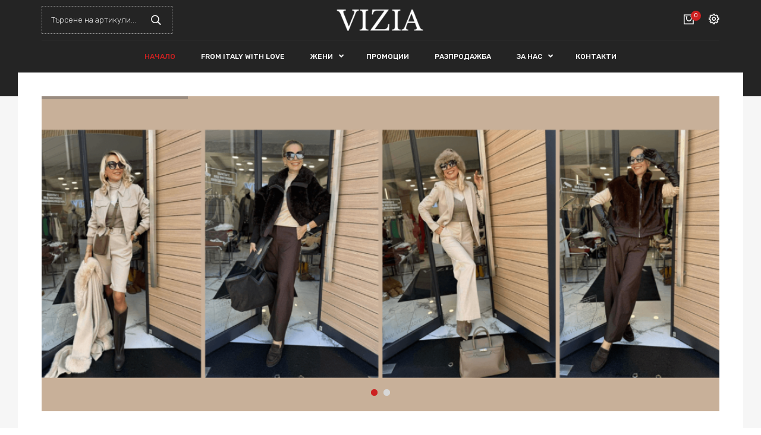

--- FILE ---
content_type: text/html; encoding: UTF-8;charset=UTF-8
request_url: https://www.viziastore.com/
body_size: 14444
content:
<!DOCTYPE html>
<html lang="bg" prefix="og: http://ogp.me/ns#">
    <head>
        <!-- Meta Tags -->
        <base href="https://www.viziastore.com"/>

        <meta charset="utf-8"/>
        <meta http-equiv="x-ua-compatible" content="ie=edge">
        <meta name="viewport" content="width=device-width, initial-scale=1">

        <!-- jQuery -->
        <script src="https://www.viziastore.com/templates/vizia-store/assets/plugins/js/jquery.min.js?v=1768376949"></script>

        
<meta http-equiv="last-modified" content="Wed, 14 Jan 2026 09:49:09 GMT"/>

<title>VIZIA ⋆ Удоволствието да предлагаме мода — VIZIA Store</title>

<meta name="description" content="VIZIA е онлайн магазин за хора, вдъхновени от ⭐ модата, с усет към детайла и желание да бъдат ✅ стилни, модерни и различни. Ние сме Вашата ➤ VIZIA"/>
<meta name="keywords" content=""/>

<meta name="author" content="Онлайн магазин от PlumTex.com"/>
<meta name="generator" content="PlumTex"/>

    <meta name="robots" content="index, follow"/>

<!-- OG -->
    <meta property="fb:app_id" content="647602382755514"/>

<meta name="twitter:card" content="summary_large_image">

<meta property="og:type" content="website"/>
<meta property="og:locale" content="bg_BG"/>
<meta property="og:site_name" content="VIZIA Store"/>
<meta property="og:url" content="https://www.viziastore.com/"/>
    <meta property="og:logo" content="https://www.viziastore.com/uploads/cached/logos/landscape-w600-h600-q98-1587981666_512cc1bb488a8eba0901ae1e28d717ba.png"/>


<meta property="og:title" content="VIZIA ⋆ Удоволствието да предлагаме мода — VIZIA Store"/>
<meta name="twitter:title" content="VIZIA ⋆ Удоволствието да предлагаме мода — VIZIA Store"/>

<meta property="og:description" content="VIZIA е онлайн магазин за хора, вдъхновени от ⭐ модата, с усет към детайла и желание да бъдат ✅ стилни, модерни и различни. Ние сме Вашата ➤ VIZIA"/>
<meta name="twitter:description" content="VIZIA е онлайн магазин за хора, вдъхновени от ⭐ модата, с усет към детайла и желание да бъдат ✅ стилни, модерни и различни. Ние сме Вашата ➤ VIZIA"/>

    <meta property="og:image" content="https://www.viziastore.com/uploads/cached/meta/landscape-w1200-h1200-q98-1759923710_38d899a9d19089c9f4c95c30e5bb964c.png"/>
    <meta name="twitter:image" content="https://www.viziastore.com/uploads/cached/meta/landscape-w1200-h1200-q98-1759923710_38d899a9d19089c9f4c95c30e5bb964c.png">

    <link rel="canonical" href="https://www.viziastore.com/"/>

<!-- OTHERS -->

<script type="application/ld+json">
    {
        "@context": "http://schema.org",
        "@type": "Organization",
        "name": "Визия Сторе ЕООД",
        "url": "https://www.viziastore.com",
        "logo": "https://www.viziastore.com/uploads/cached/logos/landscape-w600-h600-q98-1587981666_512cc1bb488a8eba0901ae1e28d717ba.png",
        "sameAs" : [
            "https://www.facebook.com/ViziaStore/"
        ]
    }


</script>


    <link rel="shortcut icon" href="https://www.viziastore.com/uploads/cached/logos/landscape-w600-h600-q98-1686907732_51add145d581f8128ec37bfdafab7781.png" type="image/png"/>
    <link rel="icon" href="https://www.viziastore.com/uploads/cached/logos/landscape-w600-h600-q98-1686907732_51add145d581f8128ec37bfdafab7781.png" type="image/png"/>


<script src="https://www.viziastore.com/api/libs.js"></script>


                <!-- Global Site Tag (gtag.js) - Google AdWords -->
        <script async src="https://www.googletagmanager.com/gtag/js?id=G-RVG5B91SCW" data-consent-settings="performance" data-consent-name="Google Analytics"></script>
        <script data-consent-settings="targeting" data-consent-name="Google Ads">
            window.dataLayer = window.dataLayer || [];
            function gtag() {dataLayer.push(arguments)};

                                        gtag('consent', 'default', {"ad_storage":"denied","ad_user_data":"denied","ad_personalization":"denied","analytics_storage":"denied"});
                        gtag('js', new Date());

                        gtag('config', 'G-RVG5B91SCW');
        </script>
    
    
            <!-- Facebook Pixel Code -->
        <script type="text/plain" data-consent-settings="targeting" data-consent-name="Facebook Pixel">
        !function(f,b,e,v,n,t,s)
        {if(f.fbq)return;n=f.fbq=function(){n.callMethod?
        n.callMethod.apply(n,arguments):n.queue.push(arguments)};
        if(!f._fbq)f._fbq=n;n.push=n;n.loaded=!0;n.version='2.0';
        n.queue=[];t=b.createElement(e);t.async=!0;
        t.src=v;s=b.getElementsByTagName(e)[0];
        s.parentNode.insertBefore(t,s)}(window,document,'script',
        'https://connect.facebook.net/en_US/fbevents.js');
        fbq('init', '1036102493499844');
        fbq('track', 'PageView');
        </script>
        <noscript><img height="1" width="1" src="https://www.facebook.com/tr?id=1036102493499844&ev=PageView&noscript=1"/></noscript>
        <!-- End Facebook Pixel Code -->
    


        <!-- Plugins -->
        <link rel="stylesheet" href="https://www.viziastore.com/templates/vizia-store/assets/plugins/css/plugins.min.css?v=1768376949">

        <!-- Styles -->
        <link href="https://www.viziastore.com/templates/vizia-store/assets/css/main.css?v=1768376949" rel="stylesheet" class="css-main"/>

        <!-- Modernizr JS -->
        <script src="https://www.viziastore.com/templates/vizia-store/assets/js/modernizr-2.8.3.min.js?v=1768376949"></script>

        <style type="text/css" id="custom_css">.js-show-logo-if-no-iframe .logo img,
.footer-logo img,
.header-area .logo img{
    max-height: 45px;
}

.js-show-logo-if-no-iframe{
filter: brightness(1) invert(1);
}

.top-bar{
    display: none;
}

#main_nav > ul > li:nth-child(5) span{
    display: block;
}</style>    </head>
    <body class="page-index user-is-not-logged ">
            
            <div id="fb-root"></div>
        <script>
            (function (d, s, id) {
                var js, fjs = d.getElementsByTagName(s)[0];
                if (d.getElementById(id))
                    return;
                js = d.createElement(s);
                js.id = id;
                js.src = "//connect.facebook.net/bg_BG/sdk.js#xfbml=1&version=v2.8&appId=647602382755514";
                fjs.parentNode.insertBefore(js, fjs);
            }(document, 'script', 'facebook-jssdk'));
        </script>
    
    <script id="custom_js_body">pt.scripts.load(function(){
 $('#main_nav > ul > li:nth-child(5) a span').addClass('d-flex align-items-center justify-content-center')
 $('#main_nav > ul > li:nth-child(5) a span').append('<i class="badge badge-danger rounded-circle ml-2"><i class="fas fa-percentage"></i></i>');
 <!--$('#main_nav > ul > li:nth-child(5)').insertAfter($('#main_nav > ul > li:nth-child(1)'));-->
 
 $('#delivery_holder').append('#delivery_value').html('<li><span class="text-danger fw-bold">Доставката се начислява допълнително от куриерската фирма</span> <br><small style="color: #999797;">При потвърждението на поръчката по телефон, ще Ви дадем ориентир за сумата на доставка</small></li>');
 $('#delivery_holder').css({'display': 'flex'});
});</script>
        
<!--[if lt IE 9]>
    <p class="browserupgrade">You are using an <strong>outdated</strong> browser. Please upgrade your browser to improve your experience.</p>
<![endif]-->

<!-- Start of Whole Site Wrapper with mobile menu support -->
<div id="whole" class="whole-site-wrapper boxed-layout bgc-offset">

    <!-- Start of Newsletter Popup -->
        <!-- End of Newsletter Popup -->

    <!-- Start of Header -->
    <header class="header bgc-secondary header-type-1 white-scheme">
        <div class="top-bar">
            <div class="container">
                <div class="row">
                    <div class="col-12 order-2 col-sm-12 order-sm-2 col-md-8 order-md-1 align-self-center">
                        <p></p>
                    </div>
                    <div class="col-12 order-1 col-sm-12 order-sm-1 col-md-4 order-md-2">
                        <ul class="list-inline">
                            <li class="currency list-inline-item">
                                <div class="btn-group">
                                    <button class="btn-link dropdown-toggle">EUR <i class="fa fa-angle-down"></i></button>
                                    <div class="dropdown-menu">
                                        <ul>
                                                                                                                                                <li><a href="https://www.viziastore.com/function/set_currency/?code=BGN">BGN лв.</a></li>
                                                                                                                                                                                                <li><a href="javascript:;" class="current">EUR €</a></li>
                                                                                                                                                                                                <li><a href="https://www.viziastore.com/function/set_currency/?code=USD">USD $</a></li>
                                                                                                                                    </ul>
                                    </div>
                                </div>
                            </li>
                        </ul>
                    </div>
                </div>
            </div>
        </div>

        <div class="header-area">
            <div class="container">
                <div class="row align-items-center">
                    <div class="col-6 order-2 col-sm-6 order-sm-2 col-md-4 order-md-1 col-lg-3">
                        <div class="header-search-area">
                            <form action="search" method="get">
                                <div class="input-group">
                                    <select name="cat" class="d-none">
                                        <option value="0">Всички категории</option>
                                        <option value="99" >From ITALY with LOVE</option><option value="10" >Жени</option><option value="13" >&nbsp;&nbsp;&nbsp; &nbsp;Дрехи</option><option value="27" >&nbsp;&nbsp;&nbsp; &nbsp;&nbsp;&nbsp;&nbsp; &nbsp;Палта</option><option value="66" >&nbsp;&nbsp;&nbsp; &nbsp;&nbsp;&nbsp;&nbsp; &nbsp;Луксозни палта и елеци с естествен косъм</option><option value="32" >&nbsp;&nbsp;&nbsp; &nbsp;&nbsp;&nbsp;&nbsp; &nbsp;Якета</option><option value="55" >&nbsp;&nbsp;&nbsp; &nbsp;&nbsp;&nbsp;&nbsp; &nbsp;Елеци</option><option value="26" >&nbsp;&nbsp;&nbsp; &nbsp;&nbsp;&nbsp;&nbsp; &nbsp;Жилетки</option><option value="36" >&nbsp;&nbsp;&nbsp; &nbsp;&nbsp;&nbsp;&nbsp; &nbsp;Комплекти</option><option value="65" >&nbsp;&nbsp;&nbsp; &nbsp;&nbsp;&nbsp;&nbsp; &nbsp;&nbsp;&nbsp;&nbsp; &nbsp;Комплекти с рокли</option><option value="64" >&nbsp;&nbsp;&nbsp; &nbsp;&nbsp;&nbsp;&nbsp; &nbsp;&nbsp;&nbsp;&nbsp; &nbsp;Комплекти с поли</option><option value="63" >&nbsp;&nbsp;&nbsp; &nbsp;&nbsp;&nbsp;&nbsp; &nbsp;&nbsp;&nbsp;&nbsp; &nbsp;Комплекти с къси панталони</option><option value="62" >&nbsp;&nbsp;&nbsp; &nbsp;&nbsp;&nbsp;&nbsp; &nbsp;&nbsp;&nbsp;&nbsp; &nbsp;Комплекти с дълги панталони</option><option value="90" >&nbsp;&nbsp;&nbsp; &nbsp;&nbsp;&nbsp;&nbsp; &nbsp;&nbsp;&nbsp;&nbsp; &nbsp;Комплекти от фино плетиво</option><option value="30" >&nbsp;&nbsp;&nbsp; &nbsp;&nbsp;&nbsp;&nbsp; &nbsp;Спортни облекла</option><option value="21" >&nbsp;&nbsp;&nbsp; &nbsp;&nbsp;&nbsp;&nbsp; &nbsp;Рокли</option><option value="39" >&nbsp;&nbsp;&nbsp; &nbsp;&nbsp;&nbsp;&nbsp; &nbsp;&nbsp;&nbsp;&nbsp; &nbsp;Ежедневни рокли</option><option value="38" >&nbsp;&nbsp;&nbsp; &nbsp;&nbsp;&nbsp;&nbsp; &nbsp;&nbsp;&nbsp;&nbsp; &nbsp;Официални рокли</option><option value="37" >&nbsp;&nbsp;&nbsp; &nbsp;&nbsp;&nbsp;&nbsp; &nbsp;&nbsp;&nbsp;&nbsp; &nbsp;Дълги рокли</option><option value="53" >&nbsp;&nbsp;&nbsp; &nbsp;&nbsp;&nbsp;&nbsp; &nbsp;Поло Блуза</option><option value="52" >&nbsp;&nbsp;&nbsp; &nbsp;&nbsp;&nbsp;&nbsp; &nbsp;Пуловери</option><option value="22" >&nbsp;&nbsp;&nbsp; &nbsp;&nbsp;&nbsp;&nbsp; &nbsp;Блузи</option><option value="23" >&nbsp;&nbsp;&nbsp; &nbsp;&nbsp;&nbsp;&nbsp; &nbsp;Панталони</option><option value="31" >&nbsp;&nbsp;&nbsp; &nbsp;&nbsp;&nbsp;&nbsp; &nbsp;Поли</option><option value="24" >&nbsp;&nbsp;&nbsp; &nbsp;&nbsp;&nbsp;&nbsp; &nbsp;Дънки</option><option value="25" >&nbsp;&nbsp;&nbsp; &nbsp;&nbsp;&nbsp;&nbsp; &nbsp;Ризи</option><option value="28" >&nbsp;&nbsp;&nbsp; &nbsp;&nbsp;&nbsp;&nbsp; &nbsp;Сака</option><option value="88" >&nbsp;&nbsp;&nbsp; &nbsp;&nbsp;&nbsp;&nbsp; &nbsp;Ленени летни облекла</option><option value="33" >&nbsp;&nbsp;&nbsp; &nbsp;&nbsp;&nbsp;&nbsp; &nbsp;Къси панталони</option><option value="29" >&nbsp;&nbsp;&nbsp; &nbsp;&nbsp;&nbsp;&nbsp; &nbsp;Гащеризони</option><option value="40" >&nbsp;&nbsp;&nbsp; &nbsp;&nbsp;&nbsp;&nbsp; &nbsp;&nbsp;&nbsp;&nbsp; &nbsp;С къси панталони</option><option value="41" >&nbsp;&nbsp;&nbsp; &nbsp;&nbsp;&nbsp;&nbsp; &nbsp;&nbsp;&nbsp;&nbsp; &nbsp;С дълги панталони</option><option value="61" >&nbsp;&nbsp;&nbsp; &nbsp;&nbsp;&nbsp;&nbsp; &nbsp;Тениски</option><option value="35" >&nbsp;&nbsp;&nbsp; &nbsp;&nbsp;&nbsp;&nbsp; &nbsp;Топове</option><option value="54" >&nbsp;&nbsp;&nbsp; &nbsp;&nbsp;&nbsp;&nbsp; &nbsp;Туники</option><option value="34" >&nbsp;&nbsp;&nbsp; &nbsp;&nbsp;&nbsp;&nbsp; &nbsp;Клинове</option><option value="14" >&nbsp;&nbsp;&nbsp; &nbsp;Обувки</option><option value="59" >&nbsp;&nbsp;&nbsp; &nbsp;&nbsp;&nbsp;&nbsp; &nbsp;Зимни обувки</option><option value="43" >&nbsp;&nbsp;&nbsp; &nbsp;&nbsp;&nbsp;&nbsp; &nbsp;Чехли</option><option value="60" >&nbsp;&nbsp;&nbsp; &nbsp;&nbsp;&nbsp;&nbsp; &nbsp;Спортни обувки</option><option value="92" >&nbsp;&nbsp;&nbsp; &nbsp;&nbsp;&nbsp;&nbsp; &nbsp;Обувки на ток</option><option value="15" >&nbsp;&nbsp;&nbsp; &nbsp;Аксесоари</option><option value="48" >&nbsp;&nbsp;&nbsp; &nbsp;&nbsp;&nbsp;&nbsp; &nbsp;Шапки</option><option value="49" >&nbsp;&nbsp;&nbsp; &nbsp;&nbsp;&nbsp;&nbsp; &nbsp;Чанти</option><option value="67" >&nbsp;&nbsp;&nbsp; &nbsp;&nbsp;&nbsp;&nbsp; &nbsp;Шалове</option>                                    </select>

                                    <input type="text" name="q" class="form-control" value="" placeholder="Търсене на артикули..." autocomplete="off">

                                    <div class="input-group-append">
                                        <button class="header-search-btn" type="submit"><i class="pe-7s-search"></i></button>
                                    </div>
                                </div>
                            </form>
                        </div>
                    </div>
                    <div class="col-12 order-1 col-sm-12 order-sm-1 col-md-4 order-md-2 col-lg-6">
                        <div class="logo">
                                                            <a href="./">
                                    <img src="https://www.viziastore.com/uploads/cached/logos/landscape-w200-h200-q98-1587981666_512cc1bb488a8eba0901ae1e28d717ba.png" alt="Визия Сторе ЕООД" title="VIZIA Store" class="img-fluid"/>
                                </a>
                                                    </div>
                    </div>
                    <div class="col-6 order-3 col-sm-6 col-md-4 col-lg-3">
                        <div class="header-cart-area">
                            <div class="header-cart">
                                <div class="btn-group">
                                    <button class="btn-link dropdown-toggle icon-cart">
                                        <i class="pe-7s-shopbag"></i>
                                        <span class="count-style">0</span>
                                    </button>
                                    <div class="dropdown-menu">
                                        <div class="shopping-cart-content">
                                                                                            <ul class="list-unstyled">
                                                    <li class="single-cart-item media">
                                                        <div class="text-center w-100">
                                                            <h5>Вашата количка е празна.</h5>
                                                        </div>
                                                    </li>
                                                </ul>
                                            
                                            
                                            <div class="shopping-cart-total">
                                                                                                <h4>Общо  : <span>0€</span></h4>
                                            </div>
                                            <div class="shopping-cart-btn">
                                                <a class="default-btn" href="https://www.viziastore.com/shopping-cart" data-ajax-panel="true">Поръчай</a>
                                            </div>
                                        </div>
                                    </div>
                                </div>
                            </div>

                            <ul class="list-inline">
                                <li class="top-links list-inline-item">
                                    <div class="btn-group">
                                        <button class="btn-link dropdown-toggle"><i class="pe-7s-config"></i></button>
                                        <div class="dropdown-menu">
                                            <ul>
                                                                                                    <li><a href="https://www.viziastore.com/login" data-ajax-panel="true">Вход</a></li>
                                                    <li><a href="https://www.viziastore.com/login" data-ajax-panel="true">Регистрация</a></li>
                                                
                                                                                            </ul>
                                        </div>
                                    </div>
                                </li>
                            </ul>
                        </div>
                    </div>
                </div>
            </div>
        </div>

        <!-- Start of Main and Mobile Navigation -->
        <div class="main-nav-area bgc-secondary">
            <div class="container">
                <nav id="main_nav" class="stellarnav white-scheme">
                    <ul>
                        <li class="active"><a href="https://www.viziastore.com"><span>Начало</span></a></li>

                                                                                     
            
        <li class="">
            <a href="https://www.viziastore.com/category-99/from-italy-with-love"><span>From ITALY with LOVE</span></a>
                    </li>
            
        <li class="">
            <a href="https://www.viziastore.com/category-10/zheni"><span>Жени</span></a>
                            <ul>
                                            <li>
                            <a href="https://www.viziastore.com/category-13/drehi"><span>Дрехи</span></a>
                                                            <ul>
                                                                            <li><a href="https://www.viziastore.com/category-27/palta">Палта</a></li>
                                                                            <li><a href="https://www.viziastore.com/category-66/luksozni-palta-i-eletsi-s-estestven-kosam">Луксозни палта и елеци с естествен косъм</a></li>
                                                                            <li><a href="https://www.viziastore.com/category-32/yaketa">Якета</a></li>
                                                                            <li><a href="https://www.viziastore.com/category-55/eletsi">Елеци</a></li>
                                                                            <li><a href="https://www.viziastore.com/category-26/zhiletki">Жилетки</a></li>
                                                                            <li><a href="https://www.viziastore.com/category-36/komplekti">Комплекти</a></li>
                                                                            <li><a href="https://www.viziastore.com/category-30/sportni-oblekla">Спортни облекла</a></li>
                                                                            <li><a href="https://www.viziastore.com/category-21/rokli">Рокли</a></li>
                                                                            <li><a href="https://www.viziastore.com/category-53/polo-bluza">Поло Блуза</a></li>
                                                                            <li><a href="https://www.viziastore.com/category-52/puloveri">Пуловери</a></li>
                                                                            <li><a href="https://www.viziastore.com/category-22/bluzi">Блузи</a></li>
                                                                            <li><a href="https://www.viziastore.com/category-23/pantaloni">Панталони</a></li>
                                                                            <li><a href="https://www.viziastore.com/category-31/poli">Поли</a></li>
                                                                            <li><a href="https://www.viziastore.com/category-24/danki">Дънки</a></li>
                                                                            <li><a href="https://www.viziastore.com/category-25/rizi">Ризи</a></li>
                                                                            <li><a href="https://www.viziastore.com/category-28/saka">Сака</a></li>
                                                                            <li><a href="https://www.viziastore.com/category-88/leneni-letni-oblekla">Ленени летни облекла</a></li>
                                                                            <li><a href="https://www.viziastore.com/category-33/kasi-pantaloni">Къси панталони</a></li>
                                                                            <li><a href="https://www.viziastore.com/category-29/gashterizoni">Гащеризони</a></li>
                                                                            <li><a href="https://www.viziastore.com/category-61/teniski">Тениски</a></li>
                                                                            <li><a href="https://www.viziastore.com/category-35/topove">Топове</a></li>
                                                                            <li><a href="https://www.viziastore.com/category-54/tuniki">Туники</a></li>
                                                                            <li><a href="https://www.viziastore.com/category-34/klinove">Клинове</a></li>
                                                                    </ul>
                                                    </li>
                                            <li>
                            <a href="https://www.viziastore.com/category-14/obuvki"><span>Обувки</span></a>
                                                            <ul>
                                                                            <li><a href="https://www.viziastore.com/category-59/zimni-obuvki">Зимни обувки</a></li>
                                                                            <li><a href="https://www.viziastore.com/category-43/chehli">Чехли</a></li>
                                                                            <li><a href="https://www.viziastore.com/category-60/sportni-obuvki">Спортни обувки</a></li>
                                                                            <li><a href="https://www.viziastore.com/category-92/obuvki-na-tok">Обувки на ток</a></li>
                                                                    </ul>
                                                    </li>
                                            <li>
                            <a href="https://www.viziastore.com/category-15/aksesoari"><span>Аксесоари</span></a>
                                                            <ul>
                                                                            <li><a href="https://www.viziastore.com/category-48/shapki">Шапки</a></li>
                                                                            <li><a href="https://www.viziastore.com/category-49/chanti">Чанти</a></li>
                                                                            <li><a href="https://www.viziastore.com/category-67/shalove">Шалове</a></li>
                                                                    </ul>
                                                    </li>
                                    </ul>
                    </li>
                                                        
                                                    <li class=""><a href="https://www.viziastore.com/promotions"><span>Промоции</span></a></li>
                        
                                                    <li class=""><a href="https://www.viziastore.com/sales"><span>Разпродажба</span></a></li>
                        
                                                    <li><a href="javascript:;"><span>За нас</span></a>
                                <ul>
                                                                            <li><a href="page/dostavka">Доставка</a></li>
                                                                            
                                                                    </ul>
                            </li>
                        
                        <li class=""><a href="https://www.viziastore.com/contacts"><span>Контакти</span></a></li>
                    </ul>
                </nav>
            </div>
        </div>
        <!-- End of Main and Mobile Navigation -->
    </header>
    <!-- End of Header -->

    <div class="fixed-header-space"></div>

    <!-- Start of Main Content Wrapper -->
    <main id="content" class="main-content-wrapper">
        
    <div class="pt-module pt-module-ads" data-module="ads" data-module-id="" data-module-skin="">
    <section class="primary-slider-section mb0 pos-r">
        <div class="container">
            <div class="row">
                <div class="col-12 col-sm-12 col-md-12">
                    <div id="primary_slider" class="swiper-container slider-type-3">

                        <!-- Slides -->
                        <div class="swiper-wrapper">
                                                            
                                <style>
                                                                            @media screen and (max-width: 1199px){
                                            .bg-img-0{
                                                background-image: url('https://www.viziastore.com/uploads/cached/banners/landscape-w1200-h800-q98-1767689526_af35fbe867fdd7744ba36ce315714ad0.png') !important;
                                            }
                                        }
                                                                    </style>

                                <div class="swiper-slide bg-img-wrapper">
                                    <div class="slide-inner image-placeholder bg-img-0" onclick="javascript:location.href = 'https://www.viziastore.com/';">
                                        <img src="https://www.viziastore.com/uploads/cached/banners/landscape-w1200-h650-q98-1767689526_c7b96c4246e7fc2b0a1e296372d115c0.png" class="visually-hidden" />    

                                        <div class="slide-progress"></div>

                                                                            </div> 
                                </div>                       
                                                            
                                <style>
                                                                            @media screen and (max-width: 1199px){
                                            .bg-img-1{
                                                background-image: url('https://www.viziastore.com/uploads/cached/banners/landscape-w1200-h800-q98-1767689956_c7b96c4246e7fc2b0a1e296372d115c0.png') !important;
                                            }
                                        }
                                                                    </style>

                                <div class="swiper-slide bg-img-wrapper">
                                    <div class="slide-inner image-placeholder bg-img-1" onclick="javascript:location.href = 'https://www.viziastore.com/category-99/from-italy-with-love';">
                                        <img src="https://www.viziastore.com/uploads/cached/banners/landscape-w1200-h650-q98-1767689956_70da6aa0acba73b724e52f0c75f9a428.png" class="visually-hidden" />    

                                        <div class="slide-progress"></div>

                                                                            </div> 
                                </div>                       
                                                    </div>

                        <!-- Slider Navigation -->
                        <div class="swiper-arrow next slide"><i class="fa fa-angle-right"></i></div>
                        <div class="swiper-arrow prev slide"><i class="fa fa-angle-left"></i></div>

                        <!-- Slider Pagination -->
                        <div class="swiper-pagination"></div>
                    </div>
                </div>
            </div>
        </div> 
    </section>
</div>

    
    <!-- Start of Banner Section -->
    <div class="banner-section mt-30 mb-half">
        <div class="container">
            <div class="row">
                <div class="col-12 col-sm-12 col-md-6 col-lg-6">
                    <div class="pt-module pt-module-ads" data-module="ads" data-module-id="" data-module-skin="">
    <div class="pt-banners pt-small-banners hidden-xs mb-4">
        <div class="">
                            <div class="item">
                    <a href="https://www.viziastore.com/category-99/from-italy-with-love" target="_self">
                        <div class="holder">
                            <div class="caption">
                                <div class="info">
                                    
                                                                    </div>
                            </div>

                            <div class="image">
                                <img data-src="https://www.viziastore.com/uploads/cached/banners/crop-w600-h400-q98-1767618540_ae652065ffc03b2ccd6a304cf14e51c8.png" class="js-defer-load"/>
                            </div>
                        </div>
                    </a>
                </div>
                    </div>
    </div>
</div>                </div>

                <div class="col-12 col-sm-12 col-md-6 col-lg-6">
                    <div class="pt-module pt-module-ads" data-module="ads" data-module-id="" data-module-skin="">
    <div class="pt-banners pt-small-banners hidden-xs mb-4">
        <div class="">
                            <div class="item">
                    <a href="https://www.viziastore.com/product-6478/gashterizon-pearl-shine" target="_self">
                        <div class="holder">
                            <div class="caption">
                                <div class="info">
                                    
                                                                    </div>
                            </div>

                            <div class="image">
                                <img data-src="https://www.viziastore.com/uploads/cached/banners/crop-w600-h400-q98-1767792193_2074aa5dc01d6dab43b3b9a85cc7d5a8.png" class="js-defer-load"/>
                            </div>
                        </div>
                    </a>
                </div>
                    </div>
    </div>
</div>                </div>
            </div>
        </div>
    </div>
    <!-- End of Banner Section -->

            <section class="new_arrivals_area section-padding-80 clearfix">
            <div class="container">
                <div class="pt-module pt-module-products" data-module="products" data-module-id="" data-module-skin="">


<section class="new-arrivals-section">
    <div class="container">
                    <div class="row">
                <div class="col-12 col-sm-12 col-md-12">
                    <div class="section-title">
                        <h2>Нови</h2>
                        <p class="subtitle">Вижте разнообразието на артикули от категория Нови</p>
                    </div>
                </div>
            </div> <!-- end of row -->
        
        <div class="row product-row">
            <div class="col-12 col-sm-12 col-md-12">
                <div class="new-products pos-r">
                    <div class="element-carousel anime-element-multi" data-visible-slide="4" data-loop="false" data-space-between="0" data-speed="1000">

                        <!-- Slides -->
                        <div class="swiper-wrapper">
                                                            <div class="swiper-slide">
                                                                                                                                                        
                                        <article class="product-layout">
                                            <div class="product-thumb">
    <div class="product-inner">
        <div class="product-image">
                                                                        <div class="label-product tag new"><span>ново</span></div>
                                                
            <a href="https://www.viziastore.com/product-6356/chanta-8909" style="">
                <img src="https://www.viziastore.com/uploads/cached/products/landscape-w400-h400-q98-1762266400_8b6de27496c4cd201b9a9db34ddd6dbe.jpg" class="js-defer-load"/>
                <span class="js-data-src-loader visible"></span>
            </a>

            <div class="action-links">
                <a href="javascript:;" onclick="addToCart('6356');" title="Купи" rel="nofollow" data-toggle="tooltip" class="action-btn btn-cart"><i class="pe-7s-shopbag"></i></a>

                                    <a href="https://www.viziastore.com/function/add_wish/?product_id=6356" title="Добави в любими" rel="nofollow" data-toggle="tooltip" class="action-btn btn-wishlist" data-ajax-panel="true"><i class="pe-7s-like"></i></a>
                
                <a class="action-btn btn-quickview qview-btn" href="javascript:;" title="Бърз преглед" data-url="https://www.viziastore.com/product-6356/chanta-8909" rel="nofollow" data-toggle="tooltip"><i class="pe-7s-search"></i></a>
            </div>
        </div>

        <div class="product-caption">
            <div class="product-meta d-flex justify-content-between align-items-center">
                            </div>

            <h4 class="product-name"><a href="https://www.viziastore.com/product-6356/chanta-8909">Чанта 8909</a></h4>

            <p class="product-price">
                                <span class="price-new">70.56€</span>
            </p>

                            <p class="product-price">
                                        <span class="price-new">138лв.</span>
                </p>
                    </div>
    </div>
</div>                                        </article>
                                                                                                                    
                                        <article class="product-layout">
                                            <div class="product-thumb">
    <div class="product-inner">
        <div class="product-image">
                                                                        <div class="label-product tag new"><span>ново</span></div>
                                                
            <a href="https://www.viziastore.com/product-6236/chanta-9977" style="">
                <img src="https://www.viziastore.com/uploads/cached/products/landscape-w400-h400-q98-1762266591_8f1aa9b6ff76a0893a62d6dccb490b47.jpg" class="js-defer-load"/>
                <span class="js-data-src-loader visible"></span>
            </a>

            <div class="action-links">
                <a href="javascript:;" onclick="addToCart('6236');" title="Купи" rel="nofollow" data-toggle="tooltip" class="action-btn btn-cart"><i class="pe-7s-shopbag"></i></a>

                                    <a href="https://www.viziastore.com/function/add_wish/?product_id=6236" title="Добави в любими" rel="nofollow" data-toggle="tooltip" class="action-btn btn-wishlist" data-ajax-panel="true"><i class="pe-7s-like"></i></a>
                
                <a class="action-btn btn-quickview qview-btn" href="javascript:;" title="Бърз преглед" data-url="https://www.viziastore.com/product-6236/chanta-9977" rel="nofollow" data-toggle="tooltip"><i class="pe-7s-search"></i></a>
            </div>
        </div>

        <div class="product-caption">
            <div class="product-meta d-flex justify-content-between align-items-center">
                            </div>

            <h4 class="product-name"><a href="https://www.viziastore.com/product-6236/chanta-9977">Чанта 9977</a></h4>

            <p class="product-price">
                                <span class="price-new">70.56€</span>
            </p>

                            <p class="product-price">
                                        <span class="price-new">138лв.</span>
                </p>
                    </div>
    </div>
</div>                                        </article>
                                                                    </div>
                                                            <div class="swiper-slide">
                                                                                                                                                        
                                        <article class="product-layout">
                                            <div class="product-thumb">
    <div class="product-inner">
        <div class="product-image">
                                                                        <div class="label-product tag new"><span>ново</span></div>
                                                
            <a href="https://www.viziastore.com/product-6235/chanta-7788" style="">
                <img src="https://www.viziastore.com/uploads/cached/products/landscape-w400-h400-q98-1762266753_ef28c2c009f9a9952b4a70742f422883.jpg" class="js-defer-load"/>
                <span class="js-data-src-loader visible"></span>
            </a>

            <div class="action-links">
                <a href="javascript:;" onclick="addToCart('6235');" title="Купи" rel="nofollow" data-toggle="tooltip" class="action-btn btn-cart"><i class="pe-7s-shopbag"></i></a>

                                    <a href="https://www.viziastore.com/function/add_wish/?product_id=6235" title="Добави в любими" rel="nofollow" data-toggle="tooltip" class="action-btn btn-wishlist" data-ajax-panel="true"><i class="pe-7s-like"></i></a>
                
                <a class="action-btn btn-quickview qview-btn" href="javascript:;" title="Бърз преглед" data-url="https://www.viziastore.com/product-6235/chanta-7788" rel="nofollow" data-toggle="tooltip"><i class="pe-7s-search"></i></a>
            </div>
        </div>

        <div class="product-caption">
            <div class="product-meta d-flex justify-content-between align-items-center">
                            </div>

            <h4 class="product-name"><a href="https://www.viziastore.com/product-6235/chanta-7788">Чанта 7788</a></h4>

            <p class="product-price">
                                <span class="price-new">70.56€</span>
            </p>

                            <p class="product-price">
                                        <span class="price-new">138лв.</span>
                </p>
                    </div>
    </div>
</div>                                        </article>
                                                                                                                    
                                        <article class="product-layout">
                                            <div class="product-thumb">
    <div class="product-inner">
        <div class="product-image">
                                                                        <div class="label-product tag new"><span>ново</span></div>
                                                
            <a href="https://www.viziastore.com/product-6600/komplekt-beige-chic" style="">
                <img src="https://www.viziastore.com/uploads/cached/products/landscape-w400-h400-q98-1768482915_2df0b5d4addfff34be122907c3bef06b.jpg" class="js-defer-load"/>
                <span class="js-data-src-loader visible"></span>
            </a>

            <div class="action-links">
                <a href="javascript:;" onclick="addToCart('6600');" title="Купи" rel="nofollow" data-toggle="tooltip" class="action-btn btn-cart"><i class="pe-7s-shopbag"></i></a>

                                    <a href="https://www.viziastore.com/function/add_wish/?product_id=6600" title="Добави в любими" rel="nofollow" data-toggle="tooltip" class="action-btn btn-wishlist" data-ajax-panel="true"><i class="pe-7s-like"></i></a>
                
                <a class="action-btn btn-quickview qview-btn" href="javascript:;" title="Бърз преглед" data-url="https://www.viziastore.com/product-6600/komplekt-beige-chic" rel="nofollow" data-toggle="tooltip"><i class="pe-7s-search"></i></a>
            </div>
        </div>

        <div class="product-caption">
            <div class="product-meta d-flex justify-content-between align-items-center">
                            </div>

            <h4 class="product-name"><a href="https://www.viziastore.com/product-6600/komplekt-beige-chic">Комплект Beige Chic</a></h4>

            <p class="product-price">
                                <span class="price-new">75.67€</span>
            </p>

                            <p class="product-price">
                                        <span class="price-new">148лв.</span>
                </p>
                    </div>
    </div>
</div>                                        </article>
                                                                    </div>
                                                            <div class="swiper-slide">
                                                                                                                                                        
                                        <article class="product-layout">
                                            <div class="product-thumb">
    <div class="product-inner">
        <div class="product-image">
                                                                        <div class="label-product tag new"><span>ново</span></div>
                                                
            <a href="https://www.viziastore.com/product-6524/palto-bari" style="">
                <img src="https://www.viziastore.com/uploads/cached/products/landscape-w400-h400-q98-1768482087_5b01f1cb76fc87a1a5f0fc57ad1e47df.jpg" class="js-defer-load"/>
                <span class="js-data-src-loader visible"></span>
            </a>

            <div class="action-links">
                <a href="javascript:;" onclick="addToCart('6524');" title="Купи" rel="nofollow" data-toggle="tooltip" class="action-btn btn-cart"><i class="pe-7s-shopbag"></i></a>

                                    <a href="https://www.viziastore.com/function/add_wish/?product_id=6524" title="Добави в любими" rel="nofollow" data-toggle="tooltip" class="action-btn btn-wishlist" data-ajax-panel="true"><i class="pe-7s-like"></i></a>
                
                <a class="action-btn btn-quickview qview-btn" href="javascript:;" title="Бърз преглед" data-url="https://www.viziastore.com/product-6524/palto-bari" rel="nofollow" data-toggle="tooltip"><i class="pe-7s-search"></i></a>
            </div>
        </div>

        <div class="product-caption">
            <div class="product-meta d-flex justify-content-between align-items-center">
                            </div>

            <h4 class="product-name"><a href="https://www.viziastore.com/product-6524/palto-bari">Палто BARI</a></h4>

            <p class="product-price">
                                <span class="price-new">148.27€</span>
            </p>

                            <p class="product-price">
                                        <span class="price-new">289.99лв.</span>
                </p>
                    </div>
    </div>
</div>                                        </article>
                                                                                                                    
                                        <article class="product-layout">
                                            <div class="product-thumb">
    <div class="product-inner">
        <div class="product-image">
                                                                            
            <a href="https://www.viziastore.com/product-4559/komplekt-zhiletka-s-top-snow" style="">
                <img src="https://www.viziastore.com/uploads/cached/products/landscape-w400-h400-q98-1768481968_1102dc489809147c884d286bf4247d33.jpg" class="js-defer-load"/>
                <span class="js-data-src-loader visible"></span>
            </a>

            <div class="action-links">
                <a href="javascript:;" onclick="addToCart('4559');" title="Купи" rel="nofollow" data-toggle="tooltip" class="action-btn btn-cart"><i class="pe-7s-shopbag"></i></a>

                                    <a href="https://www.viziastore.com/function/add_wish/?product_id=4559" title="Добави в любими" rel="nofollow" data-toggle="tooltip" class="action-btn btn-wishlist" data-ajax-panel="true"><i class="pe-7s-like"></i></a>
                
                <a class="action-btn btn-quickview qview-btn" href="javascript:;" title="Бърз преглед" data-url="https://www.viziastore.com/product-4559/komplekt-zhiletka-s-top-snow" rel="nofollow" data-toggle="tooltip"><i class="pe-7s-search"></i></a>
            </div>
        </div>

        <div class="product-caption">
            <div class="product-meta d-flex justify-content-between align-items-center">
                            </div>

            <h4 class="product-name"><a href="https://www.viziastore.com/product-4559/komplekt-zhiletka-s-top-snow">Комплект жилетка с топ SNOW</a></h4>

            <p class="product-price">
                                <span class="price-new">148.27€</span>
            </p>

                            <p class="product-price">
                                        <span class="price-new">289.99лв.</span>
                </p>
                    </div>
    </div>
</div>                                        </article>
                                                                    </div>
                                                            <div class="swiper-slide">
                                                                                                                                                        
                                        <article class="product-layout">
                                            <div class="product-thumb">
    <div class="product-inner">
        <div class="product-image">
                                                                        <div class="label-product tag new"><span>ново</span></div>
                                                
            <a href="https://www.viziastore.com/product-6116/sako-miss-fashion" style="">
                <img src="https://www.viziastore.com/uploads/cached/products/landscape-w400-h400-q98-1768481807_89fe735083aa4b7300d5ad4e4bf8b418.jpg" class="js-defer-load"/>
                <span class="js-data-src-loader visible"></span>
            </a>

            <div class="action-links">
                <a href="javascript:;" onclick="addToCart('6116');" title="Купи" rel="nofollow" data-toggle="tooltip" class="action-btn btn-cart"><i class="pe-7s-shopbag"></i></a>

                                    <a href="https://www.viziastore.com/function/add_wish/?product_id=6116" title="Добави в любими" rel="nofollow" data-toggle="tooltip" class="action-btn btn-wishlist" data-ajax-panel="true"><i class="pe-7s-like"></i></a>
                
                <a class="action-btn btn-quickview qview-btn" href="javascript:;" title="Бърз преглед" data-url="https://www.viziastore.com/product-6116/sako-miss-fashion" rel="nofollow" data-toggle="tooltip"><i class="pe-7s-search"></i></a>
            </div>
        </div>

        <div class="product-caption">
            <div class="product-meta d-flex justify-content-between align-items-center">
                            </div>

            <h4 class="product-name"><a href="https://www.viziastore.com/product-6116/sako-miss-fashion">Сако MISS Fashion</a></h4>

            <p class="product-price">
                                <span class="price-new">199.4€</span>
            </p>

                            <p class="product-price">
                                        <span class="price-new">390лв.</span>
                </p>
                    </div>
    </div>
</div>                                        </article>
                                                                                                                    
                                        <article class="product-layout">
                                            <div class="product-thumb">
    <div class="product-inner">
        <div class="product-image">
                                                                        <div class="label-product tag new"><span>ново</span></div>
                                                
            <a href="https://www.viziastore.com/product-6432/elek-michela" style="">
                <img src="https://www.viziastore.com/uploads/cached/products/landscape-w400-h400-q98-1768481630_05a9895660e390340508c4aa2872871e.jpg" class="js-defer-load"/>
                <span class="js-data-src-loader visible"></span>
            </a>

            <div class="action-links">
                <a href="javascript:;" onclick="addToCart('6432');" title="Купи" rel="nofollow" data-toggle="tooltip" class="action-btn btn-cart"><i class="pe-7s-shopbag"></i></a>

                                    <a href="https://www.viziastore.com/function/add_wish/?product_id=6432" title="Добави в любими" rel="nofollow" data-toggle="tooltip" class="action-btn btn-wishlist" data-ajax-panel="true"><i class="pe-7s-like"></i></a>
                
                <a class="action-btn btn-quickview qview-btn" href="javascript:;" title="Бърз преглед" data-url="https://www.viziastore.com/product-6432/elek-michela" rel="nofollow" data-toggle="tooltip"><i class="pe-7s-search"></i></a>
            </div>
        </div>

        <div class="product-caption">
            <div class="product-meta d-flex justify-content-between align-items-center">
                            </div>

            <h4 class="product-name"><a href="https://www.viziastore.com/product-6432/elek-michela">Елек MICHELA</a></h4>

            <p class="product-price">
                                <span class="price-new">101.23€</span>
            </p>

                            <p class="product-price">
                                        <span class="price-new">197.99лв.</span>
                </p>
                    </div>
    </div>
</div>                                        </article>
                                                                    </div>
                                                            <div class="swiper-slide">
                                                                                                                                                        
                                        <article class="product-layout">
                                            <div class="product-thumb">
    <div class="product-inner">
        <div class="product-image">
                                                                        <div class="label-product tag new"><span>ново</span></div>
                                                
            <a href="https://www.viziastore.com/product-6599/yake-alpin-black" style="">
                <img src="https://www.viziastore.com/uploads/cached/products/landscape-w400-h400-q98-1768481525_569744291ed91b5b32e667c3beb23b4c.jpg" class="js-defer-load"/>
                <span class="js-data-src-loader visible"></span>
            </a>

            <div class="action-links">
                <a href="javascript:;" onclick="addToCart('6599');" title="Купи" rel="nofollow" data-toggle="tooltip" class="action-btn btn-cart"><i class="pe-7s-shopbag"></i></a>

                                    <a href="https://www.viziastore.com/function/add_wish/?product_id=6599" title="Добави в любими" rel="nofollow" data-toggle="tooltip" class="action-btn btn-wishlist" data-ajax-panel="true"><i class="pe-7s-like"></i></a>
                
                <a class="action-btn btn-quickview qview-btn" href="javascript:;" title="Бърз преглед" data-url="https://www.viziastore.com/product-6599/yake-alpin-black" rel="nofollow" data-toggle="tooltip"><i class="pe-7s-search"></i></a>
            </div>
        </div>

        <div class="product-caption">
            <div class="product-meta d-flex justify-content-between align-items-center">
                            </div>

            <h4 class="product-name"><a href="https://www.viziastore.com/product-6599/yake-alpin-black">Яке ALPIN Black</a></h4>

            <p class="product-price">
                                <span class="price-new">143.16€</span>
            </p>

                            <p class="product-price">
                                        <span class="price-new">280лв.</span>
                </p>
                    </div>
    </div>
</div>                                        </article>
                                                                                                                    
                                        <article class="product-layout">
                                            <div class="product-thumb">
    <div class="product-inner">
        <div class="product-image">
                                                                        <div class="label-product tag new"><span>ново</span></div>
                                                
            <a href="https://www.viziastore.com/product-6598/danki-classic-brown" style="">
                <img src="https://www.viziastore.com/uploads/cached/products/landscape-w400-h400-q98-1768480824_dfe5c0bcb06aaea9f1acd35193345dff.jpg" class="js-defer-load"/>
                <span class="js-data-src-loader visible"></span>
            </a>

            <div class="action-links">
                <a href="javascript:;" onclick="addToCart('6598');" title="Купи" rel="nofollow" data-toggle="tooltip" class="action-btn btn-cart"><i class="pe-7s-shopbag"></i></a>

                                    <a href="https://www.viziastore.com/function/add_wish/?product_id=6598" title="Добави в любими" rel="nofollow" data-toggle="tooltip" class="action-btn btn-wishlist" data-ajax-panel="true"><i class="pe-7s-like"></i></a>
                
                <a class="action-btn btn-quickview qview-btn" href="javascript:;" title="Бърз преглед" data-url="https://www.viziastore.com/product-6598/danki-classic-brown" rel="nofollow" data-toggle="tooltip"><i class="pe-7s-search"></i></a>
            </div>
        </div>

        <div class="product-caption">
            <div class="product-meta d-flex justify-content-between align-items-center">
                            </div>

            <h4 class="product-name"><a href="https://www.viziastore.com/product-6598/danki-classic-brown">Дънки Classic Brown</a></h4>

            <p class="product-price">
                                <span class="price-new">85.9€</span>
            </p>

                            <p class="product-price">
                                        <span class="price-new">168.01лв.</span>
                </p>
                    </div>
    </div>
</div>                                        </article>
                                                                    </div>
                                                            <div class="swiper-slide">
                                                                                                                                                        
                                        <article class="product-layout">
                                            <div class="product-thumb">
    <div class="product-inner">
        <div class="product-image">
                                                                        <div class="label-product tag new"><span>ново</span></div>
                                                
            <a href="https://www.viziastore.com/product-6597/komplekt-morena" style="">
                <img src="https://www.viziastore.com/uploads/cached/products/landscape-w400-h400-q98-1768400440_760aff0c2fafd124bc62f62de0409a4f.jpg" class="js-defer-load"/>
                <span class="js-data-src-loader visible"></span>
            </a>

            <div class="action-links">
                <a href="javascript:;" onclick="addToCart('6597');" title="Купи" rel="nofollow" data-toggle="tooltip" class="action-btn btn-cart"><i class="pe-7s-shopbag"></i></a>

                                    <a href="https://www.viziastore.com/function/add_wish/?product_id=6597" title="Добави в любими" rel="nofollow" data-toggle="tooltip" class="action-btn btn-wishlist" data-ajax-panel="true"><i class="pe-7s-like"></i></a>
                
                <a class="action-btn btn-quickview qview-btn" href="javascript:;" title="Бърз преглед" data-url="https://www.viziastore.com/product-6597/komplekt-morena" rel="nofollow" data-toggle="tooltip"><i class="pe-7s-search"></i></a>
            </div>
        </div>

        <div class="product-caption">
            <div class="product-meta d-flex justify-content-between align-items-center">
                            </div>

            <h4 class="product-name"><a href="https://www.viziastore.com/product-6597/komplekt-morena">Комплект MORENA</a></h4>

            <p class="product-price">
                                <span class="price-new">162.59€</span>
            </p>

                            <p class="product-price">
                                        <span class="price-new">318лв.</span>
                </p>
                    </div>
    </div>
</div>                                        </article>
                                                                                                                    
                                        <article class="product-layout">
                                            <div class="product-thumb">
    <div class="product-inner">
        <div class="product-image">
                                                                        <div class="label-product tag new"><span>ново</span></div>
                                                
            <a href="https://www.viziastore.com/product-6596/sako-genty" style="">
                <img src="https://www.viziastore.com/uploads/cached/products/landscape-w400-h400-q98-1768399842_f6e19c3818d9cd9c5cb9aa63252a670f.jpg" class="js-defer-load"/>
                <span class="js-data-src-loader visible"></span>
            </a>

            <div class="action-links">
                <a href="javascript:;" onclick="addToCart('6596');" title="Купи" rel="nofollow" data-toggle="tooltip" class="action-btn btn-cart"><i class="pe-7s-shopbag"></i></a>

                                    <a href="https://www.viziastore.com/function/add_wish/?product_id=6596" title="Добави в любими" rel="nofollow" data-toggle="tooltip" class="action-btn btn-wishlist" data-ajax-panel="true"><i class="pe-7s-like"></i></a>
                
                <a class="action-btn btn-quickview qview-btn" href="javascript:;" title="Бърз преглед" data-url="https://www.viziastore.com/product-6596/sako-genty" rel="nofollow" data-toggle="tooltip"><i class="pe-7s-search"></i></a>
            </div>
        </div>

        <div class="product-caption">
            <div class="product-meta d-flex justify-content-between align-items-center">
                            </div>

            <h4 class="product-name"><a href="https://www.viziastore.com/product-6596/sako-genty">Сако GENTY</a></h4>

            <p class="product-price">
                                <span class="price-new">199.4€</span>
            </p>

                            <p class="product-price">
                                        <span class="price-new">389.99лв.</span>
                </p>
                    </div>
    </div>
</div>                                        </article>
                                                                    </div>
                                                            <div class="swiper-slide">
                                                                                                                                                        
                                        <article class="product-layout">
                                            <div class="product-thumb">
    <div class="product-inner">
        <div class="product-image">
                                                                        <div class="label-product tag new"><span>ново</span></div>
                                                
            <a href="https://www.viziastore.com/product-6595/komplekt-pronto" style="">
                <img src="https://www.viziastore.com/uploads/cached/products/landscape-w400-h400-q98-1768399463_988f895ffd7a556c8eaa36c614ce1f02.jpg" class="js-defer-load"/>
                <span class="js-data-src-loader visible"></span>
            </a>

            <div class="action-links">
                <a href="javascript:;" onclick="addToCart('6595');" title="Купи" rel="nofollow" data-toggle="tooltip" class="action-btn btn-cart"><i class="pe-7s-shopbag"></i></a>

                                    <a href="https://www.viziastore.com/function/add_wish/?product_id=6595" title="Добави в любими" rel="nofollow" data-toggle="tooltip" class="action-btn btn-wishlist" data-ajax-panel="true"><i class="pe-7s-like"></i></a>
                
                <a class="action-btn btn-quickview qview-btn" href="javascript:;" title="Бърз преглед" data-url="https://www.viziastore.com/product-6595/komplekt-pronto" rel="nofollow" data-toggle="tooltip"><i class="pe-7s-search"></i></a>
            </div>
        </div>

        <div class="product-caption">
            <div class="product-meta d-flex justify-content-between align-items-center">
                            </div>

            <h4 class="product-name"><a href="https://www.viziastore.com/product-6595/komplekt-pronto">Комплект PRONTO</a></h4>

            <p class="product-price">
                                <span class="price-new">250.53€</span>
            </p>

                            <p class="product-price">
                                        <span class="price-new">489.99лв.</span>
                </p>
                    </div>
    </div>
</div>                                        </article>
                                                                                                                    
                                        <article class="product-layout">
                                            <div class="product-thumb">
    <div class="product-inner">
        <div class="product-image">
                                                                        <div class="label-product tag new"><span>ново</span></div>
                                                
            <a href="https://www.viziastore.com/product-6594/palto-graffica" style="">
                <img src="https://www.viziastore.com/uploads/cached/products/landscape-w400-h400-q98-1768399034_e3a7b0ecd94aee712f923467df7a3d11.jpg" class="js-defer-load"/>
                <span class="js-data-src-loader visible"></span>
            </a>

            <div class="action-links">
                <a href="javascript:;" onclick="addToCart('6594');" title="Купи" rel="nofollow" data-toggle="tooltip" class="action-btn btn-cart"><i class="pe-7s-shopbag"></i></a>

                                    <a href="https://www.viziastore.com/function/add_wish/?product_id=6594" title="Добави в любими" rel="nofollow" data-toggle="tooltip" class="action-btn btn-wishlist" data-ajax-panel="true"><i class="pe-7s-like"></i></a>
                
                <a class="action-btn btn-quickview qview-btn" href="javascript:;" title="Бърз преглед" data-url="https://www.viziastore.com/product-6594/palto-graffica" rel="nofollow" data-toggle="tooltip"><i class="pe-7s-search"></i></a>
            </div>
        </div>

        <div class="product-caption">
            <div class="product-meta d-flex justify-content-between align-items-center">
                            </div>

            <h4 class="product-name"><a href="https://www.viziastore.com/product-6594/palto-graffica">Палто GRAFFICA</a></h4>

            <p class="product-price">
                                <span class="price-new">269.96€</span>
            </p>

                            <p class="product-price">
                                        <span class="price-new">528лв.</span>
                </p>
                    </div>
    </div>
</div>                                        </article>
                                                                    </div>
                                                            <div class="swiper-slide">
                                                                                                                                                        
                                        <article class="product-layout">
                                            <div class="product-thumb">
    <div class="product-inner">
        <div class="product-image">
                                                                        <div class="label-product tag new"><span>ново</span></div>
                                                
            <a href="https://www.viziastore.com/product-6593/pulover-grey-flower" style="">
                <img src="https://www.viziastore.com/uploads/cached/products/landscape-w400-h400-q98-1768398762_fad589a6ba1917b12a8350856cdd573b.jpg" class="js-defer-load"/>
                <span class="js-data-src-loader visible"></span>
            </a>

            <div class="action-links">
                <a href="javascript:;" onclick="addToCart('6593');" title="Купи" rel="nofollow" data-toggle="tooltip" class="action-btn btn-cart"><i class="pe-7s-shopbag"></i></a>

                                    <a href="https://www.viziastore.com/function/add_wish/?product_id=6593" title="Добави в любими" rel="nofollow" data-toggle="tooltip" class="action-btn btn-wishlist" data-ajax-panel="true"><i class="pe-7s-like"></i></a>
                
                <a class="action-btn btn-quickview qview-btn" href="javascript:;" title="Бърз преглед" data-url="https://www.viziastore.com/product-6593/pulover-grey-flower" rel="nofollow" data-toggle="tooltip"><i class="pe-7s-search"></i></a>
            </div>
        </div>

        <div class="product-caption">
            <div class="product-meta d-flex justify-content-between align-items-center">
                            </div>

            <h4 class="product-name"><a href="https://www.viziastore.com/product-6593/pulover-grey-flower">Пуловер Grey Flower</a></h4>

            <p class="product-price">
                                <span class="price-new">55.22€</span>
            </p>

                            <p class="product-price">
                                        <span class="price-new">108лв.</span>
                </p>
                    </div>
    </div>
</div>                                        </article>
                                                                                                                    
                                        <article class="product-layout">
                                            <div class="product-thumb">
    <div class="product-inner">
        <div class="product-image">
                                                                        <div class="label-product tag new"><span>ново</span></div>
                                                
            <a href="https://www.viziastore.com/product-6592/sako-manuela" style="">
                <img src="https://www.viziastore.com/uploads/cached/products/landscape-w400-h400-q98-1768398437_ba81b5a9c16bb81b390baecdfc3e3ad1.jpg" class="js-defer-load"/>
                <span class="js-data-src-loader visible"></span>
            </a>

            <div class="action-links">
                <a href="javascript:;" onclick="addToCart('6592');" title="Купи" rel="nofollow" data-toggle="tooltip" class="action-btn btn-cart"><i class="pe-7s-shopbag"></i></a>

                                    <a href="https://www.viziastore.com/function/add_wish/?product_id=6592" title="Добави в любими" rel="nofollow" data-toggle="tooltip" class="action-btn btn-wishlist" data-ajax-panel="true"><i class="pe-7s-like"></i></a>
                
                <a class="action-btn btn-quickview qview-btn" href="javascript:;" title="Бърз преглед" data-url="https://www.viziastore.com/product-6592/sako-manuela" rel="nofollow" data-toggle="tooltip"><i class="pe-7s-search"></i></a>
            </div>
        </div>

        <div class="product-caption">
            <div class="product-meta d-flex justify-content-between align-items-center">
                            </div>

            <h4 class="product-name"><a href="https://www.viziastore.com/product-6592/sako-manuela">Сако MANUELA</a></h4>

            <p class="product-price">
                                <span class="price-new">147.25€</span>
            </p>

                            <p class="product-price">
                                        <span class="price-new">288лв.</span>
                </p>
                    </div>
    </div>
</div>                                        </article>
                                                                    </div>
                                                            <div class="swiper-slide">
                                                                                                                                                        
                                        <article class="product-layout">
                                            <div class="product-thumb">
    <div class="product-inner">
        <div class="product-image">
                                                                        <div class="label-product tag new"><span>ново</span></div>
                                                
            <a href="https://www.viziastore.com/product-6591/kasi-pantaloni-black-leather" style="">
                <img src="https://www.viziastore.com/uploads/cached/products/landscape-w400-h400-q98-1768398187_7f5c5e33366dea424f0814311c4fc5e9.jpg" class="js-defer-load"/>
                <span class="js-data-src-loader visible"></span>
            </a>

            <div class="action-links">
                <a href="javascript:;" onclick="addToCart('6591');" title="Купи" rel="nofollow" data-toggle="tooltip" class="action-btn btn-cart"><i class="pe-7s-shopbag"></i></a>

                                    <a href="https://www.viziastore.com/function/add_wish/?product_id=6591" title="Добави в любими" rel="nofollow" data-toggle="tooltip" class="action-btn btn-wishlist" data-ajax-panel="true"><i class="pe-7s-like"></i></a>
                
                <a class="action-btn btn-quickview qview-btn" href="javascript:;" title="Бърз преглед" data-url="https://www.viziastore.com/product-6591/kasi-pantaloni-black-leather" rel="nofollow" data-toggle="tooltip"><i class="pe-7s-search"></i></a>
            </div>
        </div>

        <div class="product-caption">
            <div class="product-meta d-flex justify-content-between align-items-center">
                            </div>

            <h4 class="product-name"><a href="https://www.viziastore.com/product-6591/kasi-pantaloni-black-leather">Къси панталони Black Leather</a></h4>

            <p class="product-price">
                                <span class="price-new">39.88€</span>
            </p>

                            <p class="product-price">
                                        <span class="price-new">78лв.</span>
                </p>
                    </div>
    </div>
</div>                                        </article>
                                                                                                                    
                                        <article class="product-layout">
                                            <div class="product-thumb">
    <div class="product-inner">
        <div class="product-image">
                                                                        <div class="label-product tag new"><span>ново</span></div>
                                                
            <a href="https://www.viziastore.com/product-6590/komplekt-rose-of-viccolo" style="">
                <img src="https://www.viziastore.com/uploads/cached/products/landscape-w400-h400-q98-1768397972_96e41e7daf18f5536567c2b0476187ed.jpg" class="js-defer-load"/>
                <span class="js-data-src-loader visible"></span>
            </a>

            <div class="action-links">
                <a href="javascript:;" onclick="addToCart('6590');" title="Купи" rel="nofollow" data-toggle="tooltip" class="action-btn btn-cart"><i class="pe-7s-shopbag"></i></a>

                                    <a href="https://www.viziastore.com/function/add_wish/?product_id=6590" title="Добави в любими" rel="nofollow" data-toggle="tooltip" class="action-btn btn-wishlist" data-ajax-panel="true"><i class="pe-7s-like"></i></a>
                
                <a class="action-btn btn-quickview qview-btn" href="javascript:;" title="Бърз преглед" data-url="https://www.viziastore.com/product-6590/komplekt-rose-of-viccolo" rel="nofollow" data-toggle="tooltip"><i class="pe-7s-search"></i></a>
            </div>
        </div>

        <div class="product-caption">
            <div class="product-meta d-flex justify-content-between align-items-center">
                            </div>

            <h4 class="product-name"><a href="https://www.viziastore.com/product-6590/komplekt-rose-of-viccolo">Комплект Rose of Viccolo</a></h4>

            <p class="product-price">
                                <span class="price-new">259€</span>
            </p>

                            <p class="product-price">
                                        <span class="price-new">506.56лв.</span>
                </p>
                    </div>
    </div>
</div>                                        </article>
                                                                    </div>
                                                            <div class="swiper-slide">
                                                                                                                                                        
                                        <article class="product-layout">
                                            <div class="product-thumb">
    <div class="product-inner">
        <div class="product-image">
                                                                        <div class="label-product tag new"><span>ново</span></div>
                                                
            <a href="https://www.viziastore.com/product-6588/pulover-colour" style="">
                <img src="https://www.viziastore.com/uploads/cached/products/landscape-w400-h400-q98-1768309650_3aa29b4d40a2a1be3751026946c129d8.jpg" class="js-defer-load"/>
                <span class="js-data-src-loader visible"></span>
            </a>

            <div class="action-links">
                <a href="javascript:;" onclick="addToCart('6588');" title="Купи" rel="nofollow" data-toggle="tooltip" class="action-btn btn-cart"><i class="pe-7s-shopbag"></i></a>

                                    <a href="https://www.viziastore.com/function/add_wish/?product_id=6588" title="Добави в любими" rel="nofollow" data-toggle="tooltip" class="action-btn btn-wishlist" data-ajax-panel="true"><i class="pe-7s-like"></i></a>
                
                <a class="action-btn btn-quickview qview-btn" href="javascript:;" title="Бърз преглед" data-url="https://www.viziastore.com/product-6588/pulover-colour" rel="nofollow" data-toggle="tooltip"><i class="pe-7s-search"></i></a>
            </div>
        </div>

        <div class="product-caption">
            <div class="product-meta d-flex justify-content-between align-items-center">
                            </div>

            <h4 class="product-name"><a href="https://www.viziastore.com/product-6588/pulover-colour">Пуловер COLOUR</a></h4>

            <p class="product-price">
                                <span class="price-new">76€</span>
            </p>

                            <p class="product-price">
                                        <span class="price-new">148.64лв.</span>
                </p>
                    </div>
    </div>
</div>                                        </article>
                                                                                                                    
                                        <article class="product-layout">
                                            <div class="product-thumb">
    <div class="product-inner">
        <div class="product-image">
                                                                        <div class="label-product tag new"><span>ново</span></div>
                                                
            <a href="https://www.viziastore.com/product-6587/pulover-animal" style="">
                <img src="https://www.viziastore.com/uploads/cached/products/landscape-w400-h400-q98-1768309482_20d9af5e0e032865967ecc2792a900af.jpg" class="js-defer-load"/>
                <span class="js-data-src-loader visible"></span>
            </a>

            <div class="action-links">
                <a href="javascript:;" onclick="addToCart('6587');" title="Купи" rel="nofollow" data-toggle="tooltip" class="action-btn btn-cart"><i class="pe-7s-shopbag"></i></a>

                                    <a href="https://www.viziastore.com/function/add_wish/?product_id=6587" title="Добави в любими" rel="nofollow" data-toggle="tooltip" class="action-btn btn-wishlist" data-ajax-panel="true"><i class="pe-7s-like"></i></a>
                
                <a class="action-btn btn-quickview qview-btn" href="javascript:;" title="Бърз преглед" data-url="https://www.viziastore.com/product-6587/pulover-animal" rel="nofollow" data-toggle="tooltip"><i class="pe-7s-search"></i></a>
            </div>
        </div>

        <div class="product-caption">
            <div class="product-meta d-flex justify-content-between align-items-center">
                            </div>

            <h4 class="product-name"><a href="https://www.viziastore.com/product-6587/pulover-animal">Пуловер ANIMAL</a></h4>

            <p class="product-price">
                                <span class="price-new">80.78€</span>
            </p>

                            <p class="product-price">
                                        <span class="price-new">157.99лв.</span>
                </p>
                    </div>
    </div>
</div>                                        </article>
                                                                    </div>
                                                            <div class="swiper-slide">
                                                                                                                                                        
                                        <article class="product-layout">
                                            <div class="product-thumb">
    <div class="product-inner">
        <div class="product-image">
                                                                        <div class="label-product tag new"><span>ново</span></div>
                                                
            <a href="https://www.viziastore.com/product-6586/pulover-simetria-pink" style="">
                <img src="https://www.viziastore.com/uploads/cached/products/landscape-w400-h400-q98-1768309040_19ce97853249bd2e84f85ac1975126a5.jpg" class="js-defer-load"/>
                <span class="js-data-src-loader visible"></span>
            </a>

            <div class="action-links">
                <a href="javascript:;" onclick="addToCart('6586');" title="Купи" rel="nofollow" data-toggle="tooltip" class="action-btn btn-cart"><i class="pe-7s-shopbag"></i></a>

                                    <a href="https://www.viziastore.com/function/add_wish/?product_id=6586" title="Добави в любими" rel="nofollow" data-toggle="tooltip" class="action-btn btn-wishlist" data-ajax-panel="true"><i class="pe-7s-like"></i></a>
                
                <a class="action-btn btn-quickview qview-btn" href="javascript:;" title="Бърз преглед" data-url="https://www.viziastore.com/product-6586/pulover-simetria-pink" rel="nofollow" data-toggle="tooltip"><i class="pe-7s-search"></i></a>
            </div>
        </div>

        <div class="product-caption">
            <div class="product-meta d-flex justify-content-between align-items-center">
                            </div>

            <h4 class="product-name"><a href="https://www.viziastore.com/product-6586/pulover-simetria-pink">Пуловер SIMETRIA Pink</a></h4>

            <p class="product-price">
                                <span class="price-new">70.56€</span>
            </p>

                            <p class="product-price">
                                        <span class="price-new">138лв.</span>
                </p>
                    </div>
    </div>
</div>                                        </article>
                                                                                                                    
                                        <article class="product-layout">
                                            <div class="product-thumb">
    <div class="product-inner">
        <div class="product-image">
                                                                        <div class="label-product tag new"><span>ново</span></div>
                                                
            <a href="https://www.viziastore.com/product-6585/pulover-simetria-grey" style="">
                <img src="https://www.viziastore.com/uploads/cached/products/landscape-w400-h400-q98-1768308916_6362106d4f7fd47d006a2f26633cf2d4.jpg" class="js-defer-load"/>
                <span class="js-data-src-loader visible"></span>
            </a>

            <div class="action-links">
                <a href="javascript:;" onclick="addToCart('6585');" title="Купи" rel="nofollow" data-toggle="tooltip" class="action-btn btn-cart"><i class="pe-7s-shopbag"></i></a>

                                    <a href="https://www.viziastore.com/function/add_wish/?product_id=6585" title="Добави в любими" rel="nofollow" data-toggle="tooltip" class="action-btn btn-wishlist" data-ajax-panel="true"><i class="pe-7s-like"></i></a>
                
                <a class="action-btn btn-quickview qview-btn" href="javascript:;" title="Бърз преглед" data-url="https://www.viziastore.com/product-6585/pulover-simetria-grey" rel="nofollow" data-toggle="tooltip"><i class="pe-7s-search"></i></a>
            </div>
        </div>

        <div class="product-caption">
            <div class="product-meta d-flex justify-content-between align-items-center">
                            </div>

            <h4 class="product-name"><a href="https://www.viziastore.com/product-6585/pulover-simetria-grey">Пуловер SIMETRIA Grey</a></h4>

            <p class="product-price">
                                <span class="price-new">70.56€</span>
            </p>

                            <p class="product-price">
                                        <span class="price-new">138лв.</span>
                </p>
                    </div>
    </div>
</div>                                        </article>
                                                                    </div>
                                                            <div class="swiper-slide">
                                                                                                                                                        
                                        <article class="product-layout">
                                            <div class="product-thumb">
    <div class="product-inner">
        <div class="product-image">
                                                                        <div class="label-product tag new"><span>ново</span></div>
                                                
            <a href="https://www.viziastore.com/product-3307/bluzon-s-rombove" style="">
                <img src="https://www.viziastore.com/uploads/cached/products/landscape-w400-h400-q98-1768308382_a70662061e946400eff5b61735ea6bb9.jpg" class="js-defer-load"/>
                <span class="js-data-src-loader visible"></span>
            </a>

            <div class="action-links">
                <a href="javascript:;" onclick="addToCart('3307');" title="Купи" rel="nofollow" data-toggle="tooltip" class="action-btn btn-cart"><i class="pe-7s-shopbag"></i></a>

                                    <a href="https://www.viziastore.com/function/add_wish/?product_id=3307" title="Добави в любими" rel="nofollow" data-toggle="tooltip" class="action-btn btn-wishlist" data-ajax-panel="true"><i class="pe-7s-like"></i></a>
                
                <a class="action-btn btn-quickview qview-btn" href="javascript:;" title="Бърз преглед" data-url="https://www.viziastore.com/product-3307/bluzon-s-rombove" rel="nofollow" data-toggle="tooltip"><i class="pe-7s-search"></i></a>
            </div>
        </div>

        <div class="product-caption">
            <div class="product-meta d-flex justify-content-between align-items-center">
                            </div>

            <h4 class="product-name"><a href="https://www.viziastore.com/product-3307/bluzon-s-rombove">Блузон с ромбове</a></h4>

            <p class="product-price">
                                <span class="price-new">70.56€</span>
            </p>

                            <p class="product-price">
                                        <span class="price-new">138лв.</span>
                </p>
                    </div>
    </div>
</div>                                        </article>
                                                                                                                    
                                        <article class="product-layout">
                                            <div class="product-thumb">
    <div class="product-inner">
        <div class="product-image">
                                                                            
            <a href="https://www.viziastore.com/product-3377/obemen-pulover-oversize-v-zeleno" style="">
                <img src="https://www.viziastore.com/uploads/cached/products/landscape-w400-h400-q98-1768308239_95acebcbabced5a2367ead64ed2da175.jpg" class="js-defer-load"/>
                <span class="js-data-src-loader visible"></span>
            </a>

            <div class="action-links">
                <a href="javascript:;" onclick="addToCart('3377');" title="Купи" rel="nofollow" data-toggle="tooltip" class="action-btn btn-cart"><i class="pe-7s-shopbag"></i></a>

                                    <a href="https://www.viziastore.com/function/add_wish/?product_id=3377" title="Добави в любими" rel="nofollow" data-toggle="tooltip" class="action-btn btn-wishlist" data-ajax-panel="true"><i class="pe-7s-like"></i></a>
                
                <a class="action-btn btn-quickview qview-btn" href="javascript:;" title="Бърз преглед" data-url="https://www.viziastore.com/product-3377/obemen-pulover-oversize-v-zeleno" rel="nofollow" data-toggle="tooltip"><i class="pe-7s-search"></i></a>
            </div>
        </div>

        <div class="product-caption">
            <div class="product-meta d-flex justify-content-between align-items-center">
                            </div>

            <h4 class="product-name"><a href="https://www.viziastore.com/product-3377/obemen-pulover-oversize-v-zeleno">Обемен пуловер oversize в зелено</a></h4>

            <p class="product-price">
                                <span class="price-new">75.67€</span>
            </p>

                            <p class="product-price">
                                        <span class="price-new">148лв.</span>
                </p>
                    </div>
    </div>
</div>                                        </article>
                                                                    </div>
                                                    </div>

                        <!-- Slider Navigation -->
                        <div class="swiper-arrow next"><i class="fa fa-angle-right"></i></div>
                        <div class="swiper-arrow prev"><i class="fa fa-angle-left"></i></div>
                    </div>
                </div>
            </div>
        </div>
    </div>
</section></div>            </div>
        </section>
    

    <div class="pt-module pt-module-manufacturers" data-module="manufacturers" data-module-id="" data-module-skin="">
</div>
            <section class="new_arrivals_area section-padding-80 clearfix">
            <div class="container">
                            </div>
        </section>
    
    <div class="pt-module pt-module-instagram" data-module="instagram" data-module-id="homepage_instagram" data-module-skin="">Модулът не е настроен.</div>

</main>
<!-- End of Main Content Wrapper -->

<!-- Start of Footer -->
<footer id="colophon" class="bgc-secondary pt-full">

    <!-- Footer Widgets Area -->
    <div class="footer-widgets-area">
        <div class="container">
            <div class="footer-inner">
                <div class="row">
                    <div class="col-12 col-sm-12 col-md-6 col-lg-4">
                        <aside class="widget-container">
                            <div class="widget-content">
                                <div class="footer-logo mb-half">
                                                                            <a href="https://www.viziastore.com">
                                            <img src="https://www.viziastore.com/uploads/cached/logos/landscape-w250-h250-q98-1587981666_512cc1bb488a8eba0901ae1e28d717ba.png" alt="VIZIA Store" title="VIZIA Store"/>
                                        </a>
                                                                    </div>

                                <p>За мнения, въпроси и препоръки може да се свържете с нас по всяко време</p>


                                <div class="footer-contact">
                                                                            <p>
                                            <span>Адрес:</span>
                                            гр. Троян, ул. В. Левски 44, Ловеч, България                                        </p>
                                    
                                                                            <p>
                                            <span>Телефон:</span>
                                            <a href="tel:0884 916 716">0884 916 716</a>
                                                                                    </p>
                                    
                                                                            <p>
                                            <span>Имейл:</span>
                                            <a href="mailto:vizia2019@abv.bg">vizia2019@abv.bg</a>
                                        </p>
                                                                    </div>
                            </div>
                        </aside>
                    </div>

                    <div class="col-12 col-sm-12 col-md-6 order-md-3 col-lg-2 order-lg-2">
                        <aside class="widget-container">
                            <h4 class="widgettitle"></h4>
                            <div class="widget-content">
                                <div class="widgetized-menu">
                                                                            <ul class="list-unstyled">
                                                                                            
                                                <li class="">
                                                    <a href="https://www.viziastore.com/category-99/from-italy-with-love"><span>From ITALY with LOVE</span></a>
                                                </li>
                                                                                            
                                                <li class="">
                                                    <a href="https://www.viziastore.com/category-10/zheni"><span>Жени</span></a>
                                                </li>
                                                                                    </ul>
                                                                    </div>
                            </div>
                        </aside>
                    </div>

                    <div class="col-12 col-sm-12 col-md-6 order-md-4 col-lg-2 order-lg-3">
                        <aside class="widget-container">
                            <h4 class="widgettitle"></h4>
                            <div class="widget-content">
                                <div class="widgetized-menu">
                                    <ul class="list-unstyled">
                                        <li class="active"><a href="https://www.viziastore.com">Начало</a></li>

                                                                                    <li class=""><a href="https://www.viziastore.com/promotions">Промоции</a></li>
                                        
                                                                                    <li class=""><a href="https://www.viziastore.com/sales">Разпродажба</a></li>
                                        
                                                                                                                                    <li><a href="page/vrashtane-na-produkti">Връщане на продукти</a></li>
                                                                                            <li><a href="page/dostavka">Доставка</a></li>
                                                                                            <li><a href="page/terms-of-use">Общи условия</a></li>
                                                                                            <li><a href="page/cookie-policy">Политика за бисквитки</a></li>
                                                                                            <li><a href="page/privacy-policy">Политика за защита на личните данни</a></li>
                                                                                    
                                        
                                        <li class=""><a href="https://www.viziastore.com/contacts">Контакти</a></li>
                                    </ul>
                                </div>
                            </div>
                        </aside>
                    </div>

                    <div class="col-12 col-sm-12 col-md-6 order-md-2 col-lg-4 order-lg-4">
                        <aside class="widget-container">
                            <h4 class="widgettitle">Абонирай се</h4>
                            <div class="widget-content">
                                <div class="newsletter-widget">
                                    <p>Може да се отпишете по всяко време. За тази цел, моля свържете се с нас за подробности.</p>

                                    <form method="post" action="https://www.viziastore.com/function/subscribe" id="newsletter">
                                        <div class="input-group">
                                            <input type="email" name="email" class="mail" placeholder="Вашият e-mail адрес" required=""/>
                                            <button class="default-btn" type="submit" name="subscription_submit">Абониране</button>
                                        </div>
                                    </form>
                                </div>
                            </div>
                        </aside>

                        <aside class="widget-container">
                            <div class="widget-content">
                                <div class="social-widget mt-half">
                                    <div class="socials d-flex align-items-center justify-content-center justify-content-md-start">
                                        <ul class="list-inline">
                                                                                            <li class="list-inline-item"><a href="https://www.facebook.com/ViziaStore/" class="bg-facebook" rel="nofollow" target="_blank" data-toggle="tooltip" data-placement="top" title="Facebook"><i class="fab fa-facebook"></i></a></li>
                                            
                                            
                                                                                            <li class="list-inline-item"><a href="https://www.instagram.com/vizia_store/?hl=bg" class="bg-instagram" rel="nofollow" target="_blank" data-toggle="tooltip" data-placement="top" title="Instagram"><i class="fab fa-instagram"></i></a></li>
                                            
                                            
                                                                                    </ul>
                                    </div>
                                </div>
                            </div>
                        </aside>
                    </div>
                </div> <!-- end of row -->
            </div> <!-- end of footer-inner -->
        </div> <!-- end of container -->
    </div> <!-- end of footer-widgets-area -->

    <!-- Footer Copyright -->
    <div class="footer-copyright">
        <div class="container">
            <div class="row align-items-center">
                <div class="col-12 col-sm-12 col-md-6 col-lg-6">
                    <p class="copyright-text">© Copyright 2026 <a href="https://www.viziastore.com">Визия Сторе ЕООД</a>. Всички права са запазени.</p>
                </div>
                <div class="col-12 col-sm-12 col-md-6 col-lg-6">
                    <div class="footer-payment">
                        <p><span>Онлайн магазин от: &nbsp;</span> <a href="https://www.plumtex.com" class="" target="_blank">PlumTex.com</a></p>
                    </div>
                </div>
            </div>
        </div>
    </div>
</footer>
<!-- End of Footer -->


<!-- Start of Scroll to Top -->
<div id="to_top">
    <i class="pe-7s-angle-up"></i>
    <i class="pe-7s-angle-up"></i>
</div>
<!-- End of Scroll to Top -->
</div>
<!-- End of Whole Site Wrapper -->

<!-- Initializing Photoswipe -->
<div class="pswp" tabindex="-1" role="dialog" aria-hidden="true">
    <div class="pswp__bg"></div>
    <div class="pswp__scroll-wrap">
        <div class="pswp__container">
            <div class="pswp__item"></div>
            <div class="pswp__item"></div>
            <div class="pswp__item"></div>
        </div>
        <div class="pswp__ui pswp__ui--hidden">
            <div class="pswp__top-bar">
                <div class="pswp__counter"></div>
                <button class="pswp__button pswp__button--close" title="Close (Esc)"></button>
                <button class="pswp__button pswp__button--share" title="Share"></button>
                <button class="pswp__button pswp__button--fs" title="Toggle fullscreen"></button>
                <button class="pswp__button pswp__button--zoom" title="Zoom in/out"></button>
                <div class="pswp__preloader">
                    <div class="pswp__preloader__icn">
                        <div class="pswp__preloader__cut">
                            <div class="pswp__preloader__donut"></div>
                        </div>
                    </div>
                </div>
            </div>
            <div class="pswp__share-modal pswp__share-modal--hidden pswp__single-tap">
                <div class="pswp__share-tooltip"></div>
            </div>
            <button class="pswp__button pswp__button--arrow--left" title="Previous (arrow left)">
            </button>
            <button class="pswp__button pswp__button--arrow--right" title="Next (arrow right)">
            </button>
            <div class="pswp__caption">
                <div class="pswp__caption__center"></div>
            </div>
        </div>
    </div>
</div>
<!-- End of Photoswipe -->




            <script>pt.lib.require('plumtex')</script>

    <div class="_pt-modal" data-modal="cookies">
        <div class="_pt-modal-fluid-container">
            <div class="_pt-modal-wrapper">
                <div class="_pt-modal-header">
                    НАСТРОЙКИ НА БИСКВИТКИТЕ
                </div>
                <div class="_pt-modal-sidebar">
                    <div class="_pt-modal-tab-items-buttons">
                        <a href="javascript:;" class="_pt-modal-tab-link active" data-tab="privacy">Вашите права</a>
                        <a href="javascript:;" class="_pt-modal-tab-link" data-tab="system">Строго необходими</a>
                        <a href="javascript:;" class="_pt-modal-tab-link" data-tab="performance">За ефективност</a>
                        <a href="javascript:;" class="_pt-modal-tab-link" data-tab="functional">За функционалности</a>
                        <a href="javascript:;" class="_pt-modal-tab-link" data-tab="targeting">Маркетингови</a>
                        <a href="https://www.viziastore.com/page/cookie-policy" target="_blank" class="_pt-modal-tab-link">Допълнителна информация</a>
                    </div>
                </div>
                <div class="_pt-modal-content">
                    <div class="_pt-modal-tab-content">
                        <div class="_pt-modal-tab active" data-consent-tab="privacy">
                            <a href="javascript:;" class="_pt-modal-tab-link _pt-modal-mobile-tab-button" data-tab="privacy">Вашите права <span class="_pt-dropdown-arrow"></span></a>
                            <div class="_pt-modal-tab-text-wrapper">
                                <div class="_pt-modal-tab-settings">
                                    <h6 class="_pt-modal-tab-title"><b>Вашите права</b></h6>
                                </div>
                                <div class="gs-rtf">
                                    <p>Нашият сайт използва така наречените „бисквитки“. Това са малки текстови файлове, които се зареждат в браузъра и се съхраняват на Вашето крайно устройство. Те са безобидни. Използваме ги, за да поддържаме сайта си лесен за употреба.</p>
                                    <p>Някои „бисквитки“ остават съхранени на устройството Ви, докато не ги изтриете. Те ни позволяват да разпознаем Вашия браузър при следващото ви посещение в нашия сайт.</p>
                                    <p>Моля, кликнете върху заглавията на отделните категории „бисквитки“, за да научите повече и да промените настройките по подразбиране.</p>
                                    <p>Искаме да знаете, че използваме „бисквитките“ на основание чл. 4а от Закона за електронната търговия (ЗЕТ) и член 6, ал. 1, буква (е) от GDPR. Ако не сте съгласни с това, можете да откажете съхраняването, като настроите браузъра си така, че да Ви информира, когато някой сайт иска да запамети на устройството Ви „бисквитки“, а Вие съответно да ги приемате или не.</p>
                                    <p>Имайте предвид, че деактивирането на „бисквитките“ във Вашия браузър може да ограничи функционалността на нашия сайт за Вас.</p>
                                </div>
                            </div>
                        </div>

                        <div class="_pt-modal-tab" data-consent-tab="system">
                            <a href="javascript:;" class="_pt-modal-tab-link _pt-modal-mobile-tab-button" data-tab="system">Строго необходими <span class="_pt-dropdown-arrow"></span></a>
                            <div class="_pt-modal-tab-text-wrapper">
                                <div class="_pt-modal-tab-settings">
                                    <h6 class="_pt-modal-tab-title"><b>Строго необходими</b></h6>
                                    <label class="_pt-switcher active">
                                        <span class="toggle on">Вкл.</span><span class="toggle off">Изкл.</span>
                                        <input type="checkbox" name="system" data-cookie-value class="_pt-modal-switcher-input" id="__c-name-targeting" checked disabled>
                                        <span class="_pt-switcher-view"></span>
                                    </label>
                                </div>
                                <div class="gs-rtf">
                                    <p>
                                        Тези бисквитки са задължителни и необходими, за да можете да зареждате сайта безпроблемно и не могат да бъдат изключени.
                                        Основната им цел е запазването на информация за сесията, докато разглеждате продуктите или друга информация в магазина. Например – използваме „бисквитки“, за да съхраним продуктите, които сте добавили в количката.
                                        Без този тип технологии нашият онлайн магазин и услугата, която Ви предоставяме не би могла да оперира с пълните си възможности и функционалности.
                                    </p>
                                </div>
                                <div class="_pt-modal-cookies-list" data-consent-list>
                                    <h6 class="_pt-modal-cookies-list-title">Бисквитки</h6>
                                    <div class="_pt-modal-list-items">
                                        <div class="_pt-modal-list">System</div>
                                    </div>
                                </div>
                            </div>
                        </div>

                        <div class="_pt-modal-tab" data-consent-tab="performance">
                            <a href="javascript:;" class="_pt-modal-tab-link _pt-modal-mobile-tab-button" data-tab="performance">За ефективност <span class="_pt-dropdown-arrow"></span></a>
                            <div class="_pt-modal-tab-text-wrapper">
                                <div class="_pt-modal-tab-settings">
                                    <h6 class="_pt-modal-tab-title"><b>За ефективност</b></h6>
                                    <label class="_pt-switcher active">
                                        <span class="toggle on">Вкл.</span><span class="toggle off">Изкл.</span>
                                        <input type="checkbox" name="performance" data-cookie-value class="_pt-modal-switcher-input" checked>
                                        <span class="_pt-switcher-view"></span>
                                    </label>
                                </div>
                                <div class="gs-rtf">
                                    <p>
                                        Бисквитки за анализ и статистика - Тези „бисквитки“ ни помагат да анализираме използването на нашия онлайн магазин и да проследяваме ефективността на услугата и комуникацията й.
                                    </p>
                                </div>
                                <div class="_pt-modal-cookies-list" data-consent-list>
                                    <h6 class="_pt-modal-cookies-list-title">Бисквитки</h6>
                                    <div class="_pt-modal-list-items"></div>
                                </div>
                            </div>
                        </div>

                        <div class="_pt-modal-tab" data-consent-tab="functional">
                            <a href="javascript:;" class="_pt-modal-tab-link _pt-modal-mobile-tab-button" data-tab="functional">За функционалности <span class="_pt-dropdown-arrow"></span></a>
                            <div class="_pt-modal-tab-text-wrapper">
                                <div class="_pt-modal-tab-settings">
                                    <h6 class="_pt-modal-tab-title"><b>За функционалности</b></h6>
                                    <label class="_pt-switcher active">
                                        <span class="toggle on">Вкл.</span><span class="toggle off">Изкл.</span>
                                        <input type="checkbox" name="functional" data-cookie-value class="_pt-modal-switcher-input" checked>
                                        <span class="_pt-switcher-view"></span>
                                    </label>
                                </div>
                                <div class="gs-rtf">
                                    <p>
                                        Този тип "бисквитки" се използват за функционалности на сайта, които не са строго необходими за неговата работа.
                                        Това може да са функции, като live чат или показване на последните разгледани продукти. Ако се откажете от тях, ще можете да продължите да използвате сайта, но с ограничена функционалност.
                                    </p>
                                </div>
                                <div class="_pt-modal-cookies-list" data-consent-list>
                                    <h6 class="_pt-modal-cookies-list-title">Бисквитки</h6>
                                    <div class="_pt-modal-list-items"></div>
                                </div>
                            </div>
                        </div>

                        <div class="_pt-modal-tab" data-consent-tab="targeting">
                            <a href="javascript:;" class="_pt-modal-tab-link _pt-modal-mobile-tab-button" data-tab="targeting">Маркетингови <span class="_pt-dropdown-arrow"></span></a>
                            <div class="_pt-modal-tab-text-wrapper">
                                <div class="_pt-modal-tab-settings">
                                    <h6 class="_pt-modal-tab-title"><b>Маркетингови</b></h6>
                                    <label class="_pt-switcher active">
                                        <span class="toggle on">Вкл.</span><span class="toggle off">Изкл.</span>
                                        <input type="checkbox" name="targeting" data-cookie-value class="_pt-modal-switcher-input" checked>
                                        <span class="_pt-switcher-view"></span>
                                    </label>
                                </div>
                                <div class="gs-rtf">
                                    <p>
                                        Маркетинговите "бисквитки" ни позволяват да пригодим маркетинга си към Вас и Вашите собствени интереси. Те се поставят чрез нашия сайт и позволяват да виждате реклами според вашите интереси и предпочитания.
                                    </p>
                                </div>
                                <div class="_pt-modal-cookies-list" data-consent-list>
                                    <h6 class="_pt-modal-cookies-list-title">Бисквитки</h6>
                                    <div class="_pt-modal-list-items"></div>
                                </div>
                            </div>
                        </div>
                        <div class="_pt-modal-tab">
                            <a href="https://www.viziastore.com/page/cookie-policy" target="_blank" class="_pt-modal-tab-link _pt-modal-mobile-tab-button">Допълнителна информация></a>
                        </div>
                    </div>
                </div>
                <div class="_pt-modal-actions">
                    <div class="_pt-copyright">Powered by <a href="https://www.plumtex.com" target="_blank">PlumTex</a></div>
                    <div class="_pt-buttons">
                        <a href="javascript:;" class="_pt-modal-button-primary-outline" data-save-settings="custom">Запази настройките</a>
                        <a href="javascript:;" class="_pt-modal-button-primary" data-save-settings="all">Приемам всички</a>
                    </div>
                </div>
            </div>
        </div>
    </div>
    
        <script>
            </script>

    <script>
            </script>



        <!-- API -->
        <script src="https://www.viziastore.com/api.js?v=1768376949"></script>

        <!-- JavaScripts placed at the end of the document so the pages load faster --> 
        <script src="https://www.viziastore.com/templates/vizia-store/assets/plugins/js/plugins.js?v=1768376949"></script>
        <script src="https://www.viziastore.com/templates/vizia-store/assets/js/main.js?v=1768376949"></script>
        
        <!-- System -->
                <script src="https://www.viziastore.com/templates/vizia-store/assets/js/main/all.min.js?v=1768376949"></script>

        <div class="product-quick-view">
            <div class="container">
                <!-- Quick View Modal -->
                <div class="modal fade" id="quickViewModal" tabindex="-1" role="dialog" aria-labelledby="quickViewModalLabel">
                    <div class="modal-dialog modal-lg modal-dialog-centered" role="document">
                        <div class="modal-content">
                            <div class="modal-header">
                                <button type="button" class="close" data-dismiss="modal" aria-label="Close"><span aria-hidden="true">&times;</span></button>
                            </div>
                            <div class="modal-body">
                                <div id="quick-view-content">Моля, изчакайте...</div>
                            </div>
                            <div class="modal-footer">
                                <button type="button" class="btn btn-danger" data-dismiss="modal">Затвори</button>
                            </div>
                        </div>
                    </div>
                </div>
            </div>
        </div>

    </body>
</html>

--- FILE ---
content_type: text/css
request_url: https://www.viziastore.com/templates/vizia-store/assets/css/main.css?v=1768376949
body_size: 27126
content:
@import url("https://fonts.googleapis.com/css?family=Rubik:300,300i,400,400i,500,500i,700,700i,900,900i");
/****************************
           Variables
*****************************/
/*

8px = 0.5714rem
9px = 0.6429rem
10px = 0.7143rem
11px = 0.7857rem
12px = 0.8571rem
13px = 0.9286rem
14px = 1rem (base)
15px = 1.071rem
16px = 1.143rem
18px = 1.286rem
20px = 1.429rem
22px = 1.571rem
24px = 1.714rem
26px = 1.857rem
28px = 2rem
30px = 2.143rem
32px = 2.286rem
34px = 2.429rem
36px = 2.571rem
38px = 2.714rem
40px = 2.857rem
*/
/* Sizes */
/* Colors */
/* Radiuses */
/*@import 'typography';*/
/* Template */
/******************************

INDEX:

    c00 - Base - Global
    c01 - Base - Typography
    c02 - Base - Helpers
    c03 - Base - Colors

    c10 - Components Section

    c20 - Layout - Header
    c21 - Layout - Footer
    c22 - Layout - Various Sliders
    c23 - Layout - Clients
    c24 - Layout - Newsletter
    c25 - Layout - Shop
    c26 - Layout - Single Product
    c27 - Layout - Cart Page
    c28 - Layout - Checkout
    c29 - Layout - My Account
    c30 - Layout - Login / Register
    c31 - Layout - Wishlist & Compare
    c32 - Layout - Blog
    c32 - Layout - Blog Details
    c33 - Layout - Boxed
    c34 - Layout - Fluid
    c35 - Layout - About Page
    c36 - Layout - Contact Page
    c37 - Layout - FAQs Page
    c38 - Layout - 404 Page
    c39 - Layout - Modal

******************************/
/*
    Defult Primary Color:       #cc2121
    Default Secondary Color:    #242424
    Default Offset Color:       #f6f6f6
    Default Border Color:       #ededed
    Default Text Color:         #000
    Default Body Font:          'Rubik',sans-serif

*/
/* Importing Google Font 'Rubik' */
/************************************************************
    c00 - Base - Global
*************************************************************/
html,
body {
  margin: 0;
  padding: 0;
  height: 100%;
  -webkit-box-sizing: border-box;
  -ms-box-sizing: border-box;
  -o-box-sizing: border-box;
  box-sizing: border-box;
}
body {
  -webkit-font-smoothing: antialiased;
  -moz-osx-font-smoothing: grayscale;
}
section {
  margin-bottom: 80px;
  display: block;
  width: 100%;
  float: none;
  clear: both;
}
.lead {
  font-size: 16px;
  line-height: 1.65;
  margin-bottom: 20px;
}
.main-content-wrapper {
  overflow-x: hidden;
}
#primary,
#secondary {
  margin-bottom: 80px;
}
.pswp {
  z-index: 9999;
}
.row.with-border {
  padding: 30px;
  border: 1px solid #ebebeb;
}
.pswp__caption__center {
  text-align: center;
}
/* Modal Fixes */
.modal-open .main-nav-area.sticky {
  overflow-y: scroll;
}
/* Slider blurry texts fix for -webkit */
.swiper-wrapper,
.swiper-slide,
.swiper-slide * {
  background: rgba(0, 0, 0, 0);
  -webkit-font-smoothing: subpixel-antialiased;
}
/* global notice */
.browserupgrade {
  padding: 50px;
  background: #dedede;
  font-size: 20.5px;
  text-align: center;
}
/* Section with padding */
.wrapper-with-right-padding {
  padding-right: 10px;
}
.wrapper-with-left-padding {
  padding-left: 10px;
}
/* Speical Padding & Margin */
.mt-30 {
  margin-top: 30px;
}
.mb-30 {
  margin-bottom: 30px;
}
.pt-30 {
  padding-top: 30px;
}
.pb-30 {
  padding-bottom: 30px;
}
/* Border-radius */
.circle,
.header-cart button .count-style,
.header-cart .single-cart-item .product-quantity,
.swiper-container-horizontal .swiper-pagination-testimonial.swiper-pagination-bullets > span::before,
.testimonial-container .testimonial-media,
.social-widget .list-inline a,
#to_top,
.custom-radio .checkmark,
.custom-radio .checkmark::after,
.info-box .info-icon i,
.single-product-wrapper .product-review input[type=radio]::after,
.single-post-wrapper .post-share a,
.feedback-wrapper .feedback-socials .list-inline-item a {
  border-radius: 50%;
}
/* Position */
.pos-r,
.header-cart button,
.header-cart button i,
.header-cart .single-cart-item .shopping-cart-delete,
.header-cart .single-cart-item .shopping-cart-img,
header .list-inline li.list-inline-item,
header .list-inline li.list-inline-item button,
header .list-inline li img,
#main_nav > ul li.has-sub a span::after,
#main_nav .mega a span::after,
#main_nav .mega-container .mega-menu-title,
#primary_slider .swiper-arrow i,
.text-btn,
.promo-banner > a,
.section-title h2,
.swiper-container-horizontal .swiper-pagination-testimonial.swiper-pagination-bullets > span,
.gallery-with-thumbs .main-slider .swiper-slide > a,
.product-image,
.product-price > p .price-discount,
.product-caption .product-name a,
.wishlist-compare > button::before,
.testimonial-container .testimonial-media,
.testimonial-container .testimonial-content,
.widgettitle,
.recent-posts-widget-container .post-thumbnail > a,
.recent-posts-widget .post-thumbnail > a,
.newsletter-widget .input-group,
.list-categories-widget button,
.categories-widget ul li a,
.instagram-area .image-popup figure a,
#to_top i,
.breadcrumb .breadcrumb-item,
.custom-checkbox,
.custom-radio,
.cart-input,
.blog-grid .post-media,
.blog-grid .post-footer,
.blog-grid .embed,
.mini-blog .post-thumbnail,
.team-wrapper .team-media,
.team-wrapper .team-socials .chain-animation,
.faqs-accordion .card-header button,
.instagram-container,
.instagram-container .swiper-slide a,
.follow-link,
header,
.main-nav-area,
.main-nav-area.nav-with-search > .container,
.newsletter-section .newsletter-form-wrapper form,
.newsletter-popup .popup-container .popup-body .input-group,
.shop-toolbar .product-view-mode ul li a i,
.single-product-wrapper .comments-advices li,
.single-product-wrapper .product-review input[type=radio],
.checkout-wrapper .user-actions h3,
.user-info .user-name,
.dashboard-list li > a,
.comparison-wrapper .table tr del + span,
.single-post-wrapper .post-media,
.error-wrapper #search-form,
.modal .modal-header .close {
  position: relative;
}
.pos-a,
.header-cart button .count-style,
.header-cart .single-cart-item .product-quantity,
#primary_slider .swiper-arrow,
#primary_slider .slide-content,
.swiper-slide-active .slide-progress,
.text-btn::after,
.promo-banner.hover-effect-1 > a::before,
.section-title h2::before,
.swiper-arrow,
.swiper-container-horizontal .swiper-pagination-testimonial,
.swiper-container-horizontal .swiper-pagination-testimonial.swiper-pagination-bullets > span::before,
.gallery-with-thumbs .main-slider .swiper-slide .image-overlay,
.gallery-with-thumbs .main-slider .swiper-slide .image-overlay i,
.product-image .action-links,
.product-image .label-product,
.product-caption .product-name a::after,
.testimonial-container .testimonial-content::before,
.recent-posts-widget-container .overlay,
.recent-posts-widget .overlay,
.newsletter-widget button,
.list-categories-widget button::after,
.categories-widget ul li a::before,
.instagram-area .image-popup figure a::before,
.breadcrumb .breadcrumb-item + .breadcrumb-item::before,
.custom-checkbox input[type="checkbox"],
.custom-checkbox .checkmark,
.custom-checkbox .checkmark::after,
.custom-radio input[type="radio"],
.dec.qtybutton,
.inc.qtybutton,
.blog-grid .post-media::before,
.blog-grid .post-footer .post-more,
.blog-grid .embed iframe,
.mini-blog .post-thumbnail a::before,
.mini-blog .post-thumbnail a::after,
.team-wrapper .team-socials,
.faqs-accordion .card-header button::after,
.instagram-container .swiper-slide a::before,
.instagram-container .swiper-slide a::after,
.follow-link::before,
.follow-link::after,
.main-nav-area.nav-with-search .header-search-area,
#primary_slider .slide-inner,
.newsletter-section .newsletter-form-wrapper input[type="submit"],
.newsletter-popup .popup-container,
.newsletter-popup .popup-container .popup-close,
.newsletter-popup .popup-container .popup-body button,
.single-product-wrapper .comments-advices li a::before,
.checkout-wrapper .user-actions h3::before,
.user-info .user-name::before,
.dashboard-list li > a.active::after,
.login-form .pass-show-btn,
.single-post-wrapper .post-media .image-overlay,
.single-post-wrapper .post-media i,
.boxed-layout .main-content-wrapper::before {
  position: absolute;
}
/* Tooltips */
.tooltip {
  z-index: 9950;
}
.tooltip .arrow::before {
  border-top-color: #242424;
}
.modal-open .tooltip {
  z-index: 9990;
}
/************************************************************
    c01 - Base - Typography
*************************************************************/
html,
body {
  font-size: 13px;
}
body {
  font-family: "Rubik", sans-serif;
  line-height: 20px;
  color: #000;
  font-weight: 400;
  background: #fff;
}
h1 {
  font-size: 22px;
}
h2 {
  font-size: 20px;
}
h3 {
  font-size: 18px;
}
h4 {
  font-size: 15px;
}
h5 {
  font-size: 12px;
}
h6 {
  font-size: 10.2px;
}
h1,
h2,
h3,
h4,
h5,
h6 {
  font-family: "Rubik", sans-serif;
  font-weight: 500;
}
.fa {
  font-size: 14px;
}
p {
  margin-top: 0;
  margin-left: 0;
  margin-right: 0;
  margin-bottom: 10px;
}
ul,
ol,
table,
dl,
dd {
  margin-bottom: 10px;
}
address,
blockquote {
  font-style: italic;
}
blockquote {
  font-size: 13px;
}
td,
th {
  padding: 10px;
}
img {
  max-width: 100%;
  height: auto;
  -webkit-backface-visibility: hidden;
  backface-visibility: hidden;
}
*:focus {
  outline: none;
}
a {
  text-decoration: none;
}
a:hover,
a:focus {
  text-decoration: none;
}
a:focus,
a:active,
a:hover {
  outline: 0 none;
  text-decoration: none;
}
legend {
  font-size: 18px;
  padding: 7px 0px;
}
label {
  font-size: 14px;
  font-weight: normal;
}
textarea,
select,
input[type="text"],
input[type="url"],
input[type="number"],
input[type="email"],
input[type="button"],
input[type="reset"],
input[type="password"],
input[type="search"],
input[type="tel"] {
  font-size: 12px;
  -webkit-box-shadow: none;
  box-shadow: none;
  border-radius: 0;
  height: 40px;
  border-color: #ddd;
}
textarea:focus,
select:focus,
input[type="text"]:focus,
input[type="url"]:focus,
input[type="number"]:focus,
input[type="email"]:focus,
input[type="button"]:focus,
input[type="reset"]:focus,
input[type="password"]:focus,
input[type="search"]:focus,
input[type="tel"]:focus {
  -webkit-box-shadow: none;
  box-shadow: none;
}
.form-control {
  border-radius: 0;
}
.form-control:focus {
  -webkit-box-shadow: none;
  box-shadow: none;
}
textarea {
  min-height: 100px;
}
.input-group,
.input-group input,
.input-group select,
.input-group .dropdown-menu,
.input-group .popover {
  font-size: 12px;
}
button,
input[type="reset"],
input[type="button"],
input[type="submit"] {
  background: #f4f4f4;
  border: 0;
  padding: 0 30px;
  text-transform: uppercase;
  font-size: 14px;
  color: #444;
  line-height: 43px;
  height: 40px;
  display: inline-block;
  font-weight: 500;
  -webkit-box-shadow: none;
  box-shadow: none;
  cursor: pointer;
}
select:focus,
button:focus,
input:focus,
textarea:focus {
  border-color: #242424;
  outline: 0;
}
::-webkit-input-placeholder {
  color: #292929;
  font-size: 13px;
}
::-moz-placeholder {
  color: #292929;
  font-size: 13px;
}
:-ms-input-placeholder {
  color: #292929;
  font-size: 13px;
}
:-moz-placeholder {
  color: #292929;
  font-size: 13px;
}
.nice-select {
  width: 100%;
  padding: 0 .75rem;
  font-size: 12px;
  height: 40px;
  line-height: 40px;
  border-color: #ddd;
}
.nice-select:not(.open) .list {
  max-height: 0;
}
.nice-select .list {
  max-height: 280px;
  height: auto;
  overflow-y: auto;
  width: 100%;
}
.nice-select .list .selected {
  font-weight: 500;
}
.nice-select::after {
  content: "\f107";
  font-family: Font Awesome\ 5 Free;
  font-weight: 900;
  border: 0;
  width: auto;
  -webkit-transform-origin: initial;
  -ms-transform-origin: initial;
  transform-origin: initial;
  height: 40px;
  line-height: 40px;
  -webkit-transform: rotate(0);
  -ms-transform: rotate(0);
  transform: rotate(0);
  top: 4px;
  right: 15px;
  font-size: 12px;
}
.nice-select.open::after {
  -webkit-transform: rotate(180deg);
  -ms-transform: rotate(180deg);
  transform: rotate(180deg);
}
::-webkit-selection {
  background: #cc2121;
  text-shadow: none;
  color: #fff;
}
::-moz-selection {
  background: #cc2121;
  text-shadow: none;
  color: #fff;
}
::selection {
  background: #cc2121;
  text-shadow: none;
  color: #fff;
}
/************************************************************
    c02 - Base - Helpers
*************************************************************/
.vpadding {
  padding-top: 80px;
  padding-bottom: 80px;
}
.pb-full,
.promo-banner-section .banner-with-text {
  padding-bottom: 80px;
}
.pt-full,
.promo-banner-section .banner-with-text {
  padding-top: 80px;
}
.pb-half,
.boxed-layout header,
.boxed-layout .main-content-wrapper {
  padding-bottom: 40px;
}
.pt-half,
.boxed-layout .main-content-wrapper::before {
  padding-top: 40px;
}
.nopadding {
  padding: 0;
}
.pt0,
.shopping-cart-wrapper .table button {
  padding-top: 0;
}
.pb0,
header .list-inline .dropdown-menu ul li:last-child a,
#main_nav .mega-container li,
.section-title.type-2 h2,
.sidebar-widget:last-child,
.recent-posts-widget-container .posts-single:last-child,
.recent-posts-widget .posts-single:last-child,
.widgetized-menu li:last-child a,
.shopping-cart-wrapper .table button {
  padding-bottom: 0;
}
.vmargin {
  margin-top: 80px;
  margin-bottom: 80px;
}
.mb-full,
.shop-products-wrapper {
  margin-bottom: 80px;
}
.mt-full,
.single-post-wrapper .comment-form,
.single-post-wrapper .comments-area {
  margin-top: 80px;
}
.mb-half,
.feature-box,
.feature-box.type-2,
.promo-banner,
.banner-with-text h2,
.widgettitle,
.blog-grid,
.team-wrapper,
.info-box,
.shop-toolbar,
.user-info,
.shop-products-wrapper .product-layout.product-list,
.checkout-wrapper .order-summary .product-container,
.single-post-wrapper .post-meta {
  margin-bottom: 40px;
}
.mt-half,
#primary_slider.slider-type-4 .slide-content .slide-button,
.banner-with-text .default-btn,
.widget-content .footer-contact,
.comments-area .comment-single,
.follow-link,
.single-product-wrapper .product-review .review-form,
.checkout-wrapper .checkout-area,
.checkout-wrapper .checkout-payment,
.single-post-wrapper .post-footer,
.single-post-wrapper .pagination,
.single-post-wrapper form,
.about-section .default-btn {
  margin-top: 40px;
}
.nomargin {
  margin: 0;
}
.mt0,
.shop-products-wrapper .product-layout.product-list .product-caption {
  margin-top: 0;
}
.mb0,
.header-cart .dropdown-menu ul,
.header-cart .single-cart-item:last-child,
header .list-inline,
header .list-inline .dropdown-menu ul li:last-child a,
#main_nav .mega-container .mega-menu-title h3,
.feature-box p,
.section-title h2,
.section-title .subtitle,
.section-title.type-2 h2,
.gallery-with-thumbs .main-slider .swiper-slide,
.product-details .product-description p:last-of-type,
.product-details .product-actions .product-stock .product-availability p,
.product-price,
.social-sharing .list-inline,
.testimonial-container .testimonial-content p:last-of-type,
.testimonial-container .client-meta h3,
.sidebar-widget:last-child,
.widget-content > p:last-of-type,
.recent-posts-widget-container .posts-single:last-child,
.recent-posts-widget .posts-single:last-child,
.categories-widget ul li:last-child,
.instagram-area p,
.breadcrumb,
.pagination-area .page-amount p,
.blog-grid .post-content p:last-of-type,
.mini-blog .post-title,
.info-box .info-content p:last-of-type,
.faqs-accordion .card-body p:last-of-type,
.instagram-container .swiper-slide,
header .top-bar p,
.footer-type-2 .newsletter-widget p,
.footer-type-2 .list-inline,
.footer-copyright p,
.shop-products-wrapper .product-layout.product-list .product-des p:last-of-type,
.shop-products-wrapper .product-layout.product-list:last-child,
.single-product-wrapper .tab-content .tab-pane p:last-of-type,
.single-product-wrapper .tab-content .product-meta ul,
.single-product-wrapper .tab-content .product-meta li:last-child,
.shopping-cart-wrapper .table,
.shopping-cart-wrapper label,
.checkout-wrapper .user-login .login-info .lost-password,
.checkout-wrapper .order-summary .product-list:last-child,
.checkout-wrapper .order-summary .product-list .product-final-price,
.checkout-wrapper .order-summary .table,
.checkout-wrapper .checkout-payment p:last-of-type,
.user-info p,
.dashboard-content p,
.dashboard-content table,
.login-wrapper p,
.single-post-wrapper .post-media figure,
.single-post-wrapper .post-title,
.single-post-wrapper p:last-of-type,
.single-post-wrapper .post-footer .list-inline,
.page-about p:last-of-type {
  margin-bottom: 0;
}
.pswp__counter,
.visually-hidden,
.modal-open #to_top {
  margin: -1px;
  padding: 0;
  width: 1px;
  height: 1px;
  overflow: hidden;
  clip: rect(0 0 0 0);
  clip: rect(0, 0, 0, 0);
  position: absolute;
}
h1,
h2,
h3,
h4,
h5,
h6 {
  line-height: 1;
  text-transform: uppercase;
  margin-top: 0;
  margin-bottom: 10px;
}
a,
textarea,
select,
input[type="text"],
input[type="url"],
input[type="number"],
input[type="email"],
input[type="button"],
input[type="reset"],
input[type="password"],
input[type="search"],
input[type="tel"],
button,
input[type="submit"],
.header-cart button i,
#main_nav .mega-container .fullwidth-banner img,
#primary_slider .swiper-arrow,
.text-btn::after,
.btn.btn-secondary,
.swiper-arrow,
.swiper-container-horizontal .swiper-pagination-testimonial.swiper-pagination-bullets > span::before,
#primary_slider .swiper-pagination .swiper-pagination-bullet,
.gallery-with-thumbs .main-slider .swiper-slide .image-overlay,
.gallery-with-thumbs .nav-slider .swiper-slide,
.gallery-with-thumbs .nav-slider .swiper-slide img,
.product-details .product-actions .color-list li a,
.product-layout,
.product-caption .product-name a::after,
.wishlist-compare > button::before,
.recent-posts-widget-container .overlay,
.recent-posts-widget .overlay,
.list-widget .list-group > a::before,
.categories-widget ul li a::before,
.instagram-area .image-popup figure a::before,
#to_top,
.mailchimp-alerts,
.custom-checkbox input[type="checkbox"],
.custom-checkbox .checkmark,
.custom-checkbox .checkmark::after,
.custom-radio .checkmark,
.custom-radio .checkmark::after,
.dec.qtybutton,
.inc.qtybutton,
.blog-grid .post-media::before,
.blog-grid .post-media img,
.blog-grid .post-footer .post-meta,
.blog-grid .post-footer .post-more,
.mini-blog .post-thumbnail a::before,
.mini-blog .post-thumbnail a::after,
.team-wrapper img,
.team-wrapper .team-socials .chain-animation,
.info-box,
.info-box .info-icon i,
.instagram-container .swiper-slide a::before,
.instagram-container .swiper-slide a::after,
.main-nav-area.sticky,
.clients img,
.newsletter-section .newsletter-form-wrapper input[type="email"],
.single-product-wrapper .product-review input[type=radio]::after,
.checkout-wrapper .user-actions h3 span,
.comparison-wrapper .table tr,
.wishlist-wrapper .table tr,
.single-post-wrapper .post-media .image-overlay {
  -webkit-transition: all 0.7s cubic-bezier(0.2, 1, 0.22, 1);
  -o-transition: all 0.7s cubic-bezier(0.2, 1, 0.22, 1);
  transition: all 0.7s cubic-bezier(0.2, 1, 0.22, 1);
}
.top-bordered {
  border-top: 1px solid #ebebeb;
  border-right: 0 solid #ebebeb;
  border-bottom: 0 solid #ebebeb;
  border-left: 0 solid #ebebeb;
}
.right-bordered {
  border-top: 0 solid #ebebeb;
  border-right: 1px solid #ebebeb;
  border-bottom: 0 solid #ebebeb;
  border-left: 0 solid #ebebeb;
}
.bottom-bordered {
  border-top: 0 solid #ebebeb;
  border-right: 0 solid #ebebeb;
  border-bottom: 1px solid #ebebeb;
  border-left: 0 solid #ebebeb;
}
.left-bordered {
  border-top: 0 solid #ebebeb;
  border-right: 0 solid #ebebeb;
  border-bottom: 0 solid #ebebeb;
  border-left: 1px solid #ebebeb;
}
.rb-bordered {
  border-top: 0 solid #ebebeb;
  border-right: 1px solid #ebebeb;
  border-bottom: 1px solid #ebebeb;
  border-left: 0 solid #ebebeb;
}
.bl-bordered {
  border-top: 0 solid #ebebeb;
  border-right: 1px solid #ebebeb;
  border-bottom: 1px solid #ebebeb;
  border-left: 0 solid #ebebeb;
}
.tr-bordered {
  border-top: 1px solid #ebebeb;
  border-right: 1px solid #ebebeb;
  border-bottom: 0 solid #ebebeb;
  border-left: 0 solid #ebebeb;
}
.lt-bordered {
  border-top: 1px solid #ebebeb;
  border-right: 0 solid #ebebeb;
  border-bottom: 0 solid #ebebeb;
  border-left: 1px solid #ebebeb;
}
.eqheight {
  display: table;
  width: 100%;
}
.eqheight > div {
  float: none;
  display: table-cell;
  vertical-align: middle;
}
#secondary,
.oflow-hidden,
.header-cart .dropdown-menu,
header .list-inline .dropdown-menu,
#main_nav .mega-container .fullwidth-banner a,
.feature-box .feature-content,
.promo-banner,
.gallery-with-thumbs .main-slider,
.gallery-with-thumbs .nav-slider,
.product-details .product-actions .nice-select .current,
.product-image,
.testimonial-container,
.testimonial-container .testimonial-media,
.recent-posts-widget-container,
.recent-posts-widget,
.recent-posts-widget-container .post-thumbnail > a,
.recent-posts-widget .post-thumbnail > a,
.instagram-area .image-popup figure,
#to_top,
.blog-grid .post-media,
.blog-grid .post-footer .post-meta,
.blog-grid .embed,
.mini-blog .post-thumbnail,
.team-wrapper .team-media,
.info-box,
.instagram-container,
.instagram-container .swiper-slide a,
#primary_slider .swiper-slide,
.element-carousel,
.clients,
.single-post-wrapper .post-media,
.map-location {
  overflow: hidden;
}
.row.with-border,
.rounded-corners,
.header-cart button,
.default-btn,
.feature-box.type-2,
.tags-widget ul li a {
  border-radius: 22px;
}
button,
input[type="reset"],
input[type="button"],
input[type="submit"],
.product-image .label-product,
.product-price > p .price-discount,
.social-sharing .list-inline li a,
.recent-posts-widget-container .post-thumbnail > a,
.recent-posts-widget .post-thumbnail > a,
.instagram-area .image-popup figure,
.blog-grid,
.blog-grid .post-media,
.blog-grid .post-category li a,
.blog-grid .post-footer,
.clients,
.shop-toolbar .product-select-box .product-sort .nice-select,
.shop-toolbar .product-select-box .product-show .nice-select,
.shop-toolbar .product-select-box .product-sort .nice-select .list,
.shop-toolbar .product-select-box .product-show .nice-select .list,
.shopping-cart-wrapper .default-btn,
.login-wrapper .default-btn,
.single-post-wrapper .post-media,
.single-post-wrapper img,
.map-location,
.contact-form-wrapper,
.error-wrapper #search-form input[type="search"],
.modal .modal-content {
  border-radius: 3px;
}
/************************************************************
    c03 - Base - Colors
*************************************************************/
a:focus,
a:active,
a:hover,
.btn-link:hover,
.btn-link:focus,
.btn-link:active,
.color-primary,
.header-cart button:focus i,
.header-cart button:hover i,
.header-cart .single-cart-item .cart-price,
.header-cart .shopping-cart-total h4 > span,
.header-cart-area .list-inline .list-inline-item a:hover,
.header-cart-area .list-inline .list-inline-item a:focus,
#main_nav > ul > li.active > a,
#main_nav > ul > li:hover > a,
#main_nav > ul > li.active .active > a:not(.mega-menu-title),
#main_nav .mega-container .mega-menu-title:hover,
#main_nav .mega-container a:hover,
#main_nav .mega-container a:focus,
#main_nav > ul > li > ul a:hover,
#primary_slider .swiper-arrow:hover,
.text-btn.dark:hover,
.banner-with-text h1,
.banner-with-text h2 span,
.swiper-arrow:hover,
.nav.nav-pills .nav-link:hover,
.nav.nav-pills .nav-link.active,
.product-price .price-new,
.wishlist-compare > button:hover,
.wishlist-compare > button:hover::before,
.widget-content .footer-contact > p a:hover,
.recent-posts-widget-container .post-title h5 a:hover,
.recent-posts-widget .post-title h5 a:hover,
.widgetized-menu li a:hover,
.list-categories-widget button[aria-expanded="true"],
.list-categories-widget button:hover,
.list-categories-widget .cat-sub-menu a:hover,
.list-widget .list-group > a:hover,
.list-widget .list-group > a:focus,
.categories-widget ul li a:hover,
.categories-widget ul li a:focus,
.categories-widget ul li a:hover::before,
.categories-widget ul li a:focus::before,
.color-widget .color-options li:hover a,
.instagram-area p a,
.breadcrumb .breadcrumb-item:hover,
.breadcrumb .breadcrumb-item:focus,
.breadcrumb .breadcrumb-item.active,
.pagination-area .pagination li a:hover,
.pagination-area .pagination li a:focus,
.pagination-area .pagination li span:hover,
.pagination-area .pagination li span:focus,
.pagination-area .pagination li.active span,
.blog-grid .post-footer .post-more a,
.info-box .info-icon i,
.info-box .info-content a:hover,
header.header-type-2 .list-inline .dropdown-menu ul li a:hover,
header.header-type-2 .list-inline .dropdown-menu ul li a.current,
header.header-type-3 .list-inline .currency-menu ul a.current,
header.header-type-3 .list-inline .language-menu ul a.current,
.footer-type-2 .copyright-text a,
.footer-copyright a,
.shop-toolbar .product-view-mode ul li a.active,
.checkout-wrapper .user-actions h3 span,
.checkout-wrapper .order-summary .product-list .product-final-price,
.checkout-wrapper .checkout-payment .form-check a,
.user-dashboard a:not(.btn),
.login-wrapper .login-form a:hover,
.login-wrapper .login-form a:focus,
.comparison-wrapper .table .price strong,
.wishlist-wrapper .table .price strong,
.comparison-wrapper .table tr del + span,
.single-post-wrapper p a,
.single-post-wrapper .pagination li a:hover,
.error-wrapper h1,
.error-wrapper #search-form button:hover,
.error-wrapper #search-form button:focus,
.modal .modal-header .close:hover {
  color: #cc2121;
}
h1,
h2,
h3,
h4,
h5,
h6,
a,
.btn-link,
.color-secondary,
.header-cart .single-cart-item .shopping-cart-delete i,
#main_nav > ul > li.active .active > a:not(.mega-menu-title):hover,
#main_nav .mega-container .mega-menu-title,
#primary_slider .slide-content .main-title,
.text-btn.dark,
.banner-with-text h2,
.banner-with-text p,
.section-title .subtitle,
.nav.nav-pills .nav-link,
header.header-type-4 .header-text,
.footer-type-2 .widgettitle {
  color: #242424;
}
.color-transparent {
  color: transparent;
}
.color-offset {
  color: #f6f6f6;
}
.color-white,
.bg-facebook,
.bg-facebook:hover,
.bg-facebook:focus,
.bg-twitter,
.bg-twitter:hover,
.bg-twitter:focus,
.bg-gplus,
.bg-gplus:hover,
.bg-gplus:focus,
.bg-pinterest,
.bg-pinterest:hover,
.bg-pinterest:focus,
.bg-instagram,
.bg-instagram:hover,
.bg-instagram:focus,
.bg-linkedin,
.bg-linkedin:hover,
.bg-linkedin:focus,
.header-cart button .count-style,
.header-cart .single-cart-item .product-quantity,
header .list-inline .dropdown-menu ul li a.current,
header .list-inline .dropdown-menu ul li a:hover,
header .list-inline .dropdown-menu ul li a:focus,
#main_nav.white-scheme > .menu-toggle + ul > li:not(.active) > a,
#primary_slider .slide-content .promo-title span,
#primary_slider .slide-content.white-scheme .promo-title,
#primary_slider .slide-content.white-scheme .main-title,
#primary_slider .slide-content.white-scheme .subtitle,
#primary_slider.white-scheme .slide-content .promo-title,
#primary_slider.white-scheme .slide-content .main-title,
#primary_slider.white-scheme .slide-content .subtitle,
.default-btn,
.default-btn:hover,
.default-btn:focus,
.default-btn.secondary,
.default-btn.secondary:hover,
.default-btn.secondary:focus,
.text-btn,
.btn.btn-secondary:not(:disabled):not(.disabled):active:focus,
.btn.btn-secondary:hover,
.btn.btn-secondary:focus,
.btn.btn-secondary.dark,
.gallery-with-thumbs .main-slider .swiper-slide .image-overlay i,
.product-image .label-product,
.product-price > p .price-discount,
.social-sharing .list-inline li a,
#colophon .widgettitle,
.search-widget input[type="submit"],
.tags-widget ul li a:hover,
.list-widget .list-group > a:hover::before,
.list-widget .list-group > a:focus::before,
#to_top,
.blog-grid .post-category li a,
.blog-grid .element-carousel .swiper-arrow:hover,
.mini-blog .post-thumbnail a::after,
.info-box:hover .info-icon i,
.faqs-accordion .card-header button[aria-expanded="true"],
.faqs-accordion .card-header button[aria-expanded="true"]:hover,
.faqs-accordion .card-header button[aria-expanded="true"]:focus,
.instagram-container .swiper-slide a::after,
header.white-scheme .top-bar p,
header.white-scheme .list-inline-item .dropdown-toggle,
header.white-scheme .header-search-area .header-search-btn i,
header.white-scheme .header-cart button i,
.main-nav-area.nav-with-search button,
.footer-copyright a:hover,
.newsletter-section .newsletter-form-wrapper input[type="submit"],
.color-scheme-two .newsletter-section input[type="submit"]:hover,
.newsletter-popup .popup-container .popup-close .p-close::before,
.login-form .pass-show-btn,
.comparison-wrapper .table .btn-danger:hover,
.comparison-wrapper .table .btn-danger:focus,
.wishlist-wrapper .table .btn-danger:hover,
.wishlist-wrapper .table .btn-danger:focus,
.comparison-wrapper .table .btn-secondary:first-child,
.single-post-wrapper .post-media i,
.contact-form-wrapper .btn.btn-secondary,
#whole .contact-form-wrapper .btn.btn-secondary:hover,
.error-wrapper .btn.btn-secondary {
  color: white;
}
.color-dark,
.feature-box h2,
.product-details .product-name,
.product-price .price-old,
#colophon .widgettitle.dark,
.categories-widget ul li a::before,
.instagram-area p a:hover,
.blog-grid .post-footer .post-more a:hover,
.comments-area .comment-meta h6 + span,
.color-scheme-two .newsletter-section input[type="submit"],
.single-product-wrapper .nav-pills li > .nav-link,
.checkout-wrapper .user-actions h3 span:hover,
body .checkout-wrapper .checkout-payment .form-check a:hover,
.checkout-wrapper .checkout-payment .form-check a:hover,
.user-dashboard a:not(.btn):hover,
.dashboard-content table > tbody > tr > td,
.comparison-wrapper .table .btn-danger,
.wishlist-wrapper .table .btn-danger,
.single-post-wrapper p a:hover,
.single-post-wrapper blockquote .blockquote-footer,
.single-post-wrapper .pagination li a,
.error-wrapper h2 {
  color: #252525;
}
.nice-select .list .option,
.nice-select span.current,
.color-black,
.header-cart button i,
.header-cart .shopping-cart-title span,
#main_nav .menu-toggle,
#main_nav > ul > li a,
#main_nav .mega-container,
#main_nav > ul > li > ul,
#main_nav .mega-container a,
#main_nav > ul > li > ul a,
.feature-box p,
.product-details .product-description,
.wishlist-compare > button::before,
.testimonial-container .testimonial-content p,
.recent-posts-widget-container .post-title h5 a,
.recent-posts-widget .post-title h5 a,
.tags-widget ul li a,
.list-categories-widget button,
.list-categories-widget .cat-sub-menu a,
.list-widget .list-group > a,
.categories-widget ul li a,
.color-widget .color-options li a,
.instagram-area p,
.breadcrumb .breadcrumb-item,
.pagination-area .pagination li a,
.pagination-area .pagination li span,
.team-wrapper .team-content span,
.info-box .info-content p,
.info-box .info-content a,
.footer-type-2 .copyright-text,
.footer-type-2 .copyright-text a:hover,
.footer-type-2 .newsletter-widget p,
.newsletter-section .newsletter-title h6,
.newsletter-section .newsletter-title h3,
.shop-toolbar .toolbar-amount,
.single-product-wrapper .tab-content .tab-pane,
.login-wrapper .login-form a,
.single-post-wrapper .post-meta,
.feedback-wrapper .section-heading h2,
.feedback-wrapper .feedback-socials h3,
.error-wrapper p {
  color: #000;
}
button:hover,
input[type="submit"]:hover,
input[type="button"]:hover,
.bgc-primary,
.header-cart button .count-style,
.header-cart .single-cart-item .product-quantity,
header .list-inline .dropdown-menu ul li a.current,
header .list-inline .dropdown-menu ul li a:hover,
header .list-inline .dropdown-menu ul li a:focus,
#primary_slider .slide-content .promo-title span,
.default-btn:hover,
.default-btn:focus,
.default-btn.transparent:hover,
.default-btn.transparent:focus,
.default-btn.secondary,
.text-btn::after,
.btn.btn-secondary:not(:disabled):not(.disabled):active:focus,
.btn.btn-secondary:hover,
.btn.btn-secondary:focus,
.btn.btn-secondary.dark:hover,
.btn.btn-secondary.dark:focus,
.swiper-container-horizontal .swiper-pagination-testimonial.swiper-pagination-bullets > span:hover::before,
.swiper-container-horizontal .swiper-pagination-testimonial.swiper-pagination-bullets > .swiper-pagination-bullet-active::before,
#primary_slider .swiper-pagination .swiper-pagination-bullet:hover,
#primary_slider .swiper-pagination .swiper-pagination-bullet.swiper-pagination-bullet-active,
.product-image .label-product.label-sale,
.product-price > p .price-discount,
.product-caption .product-name a::after,
.search-widget input[type="submit"],
.tags-widget ul li a:hover,
.list-widget .list-group > a:hover::before,
.list-widget .list-group > a:focus::before,
#to_top,
.custom-checkbox:hover input:checked ~ .checkmark,
.custom-checkbox input:checked ~ .checkmark,
.custom-radio input[type="radio"]:checked ~ .checkmark,
.blog-grid .post-media::before,
.blog-grid .post-category li a,
.info-box:hover .info-icon i,
.faqs-accordion .card-header button[aria-expanded="true"],
.faqs-accordion .card-header button[aria-expanded="true"]:hover,
.faqs-accordion .card-header button[aria-expanded="true"]:focus,
.newsletter-section .newsletter-form-wrapper input[type="submit"],
.comparison-wrapper .table .btn-danger:hover,
.comparison-wrapper .table .btn-danger:focus,
.wishlist-wrapper .table .btn-danger:hover,
.wishlist-wrapper .table .btn-danger:focus,
.contact-form-wrapper .btn.btn-secondary,
.error-wrapper .btn.btn-secondary {
  background-color: #cc2121;
}
.tooltip .tooltip-inner,
.bgc-secondary,
.product-image .label-product.label-new {
  background-color: #242424;
}
.bgc-transparent,
.header-cart button:focus,
.header-cart button:hover,
.header-cart .dropdown-menu,
.header-cart-area .list-inline .list-inline-item a:hover,
.header-cart-area .list-inline .list-inline-item a:focus,
.header-search-area input[type="text"],
.header-search-area .header-search-btn,
header .list-inline li.list-inline-item button,
header .list-inline .dropdown-menu,
#primary_slider .swiper-arrow,
.default-btn.transparent,
.nav.nav-pills .nav-link,
.nav.nav-pills .nav-link:hover,
.nav.nav-pills .nav-link.active,
.list-categories-widget .card-header,
.list-categories-widget button,
.pagination-area .pagination li a,
.pagination-area .pagination li span,
.pagination-area .pagination li.active span,
header.white-scheme .header-search-area input[type="text"],
header.header-type-2 .list-inline .dropdown-menu ul li a:hover,
header.header-type-2 .list-inline .dropdown-menu ul li a.current,
.main-nav-area.nav-with-search input,
.error-wrapper #search-form button,
.modal .modal-header .close:hover {
  background-color: transparent;
}
.bgc-offset,
.newsletter-widget .white-scheme input,
.comments-area .comment-content,
.faqs-accordion .card-header,
.faqs-accordion .card-header button:hover,
.faqs-accordion .card-header button:focus,
.single-product-wrapper .nav-pills,
.checkout-wrapper .user-actions h3,
.single-post-wrapper blockquote,
.single-post-wrapper .author-box,
.contact-form-wrapper,
.error-wrapper #search-form input[type="search"] {
  background-color: #f6f6f6;
}
.bgc-white,
.header-cart .dropdown-menu .shopping-cart-content,
header .list-inline .dropdown-menu ul,
#main_nav .mega-container,
#main_nav > ul > li > ul,
#main_nav .mega-container ul,
.swiper-container-horizontal .swiper-pagination-testimonial.swiper-pagination-bullets > span,
.product-details .product-actions .product-size select,
.product-details .product-actions .color-list li .white,
.product-image .action-links,
.color-widget .color-options li span.white,
.custom-radio .checkmark::after,
.team-wrapper .team-content,
.info-box,
header.header-type-3 .list-inline .currency-menu ul a.current,
header.header-type-3 .list-inline .language-menu ul a.current,
.newsletter-section .newsletter-form-wrapper input[type="email"],
.newsletter-popup .popup-container,
.boxed-layout .main-content-wrapper,
.boxed-layout .main-content-wrapper::before {
  background-color: white;
}
.bgc-dark,
.default-btn,
.default-btn.secondary:hover,
.default-btn.secondary:focus,
.btn.btn-secondary.dark,
.search-widget input[type="submit"]:hover,
#to_top:hover,
.blog-grid .post-category li a:hover,
.blog-grid .element-carousel .swiper-arrow,
.newsletter-section .newsletter-form-wrapper input[type="submit"]:hover,
#whole .contact-form-wrapper .btn.btn-secondary:hover,
.error-wrapper .btn.btn-secondary:hover {
  background-color: #252525;
}
.bgc-black,
.wishlist-compare > button {
  background-color: #000;
}
textarea:focus,
select:focus,
input[type="text"]:focus,
input[type="url"]:focus,
input[type="number"]:focus,
input[type="email"]:focus,
input[type="button"]:focus,
input[type="reset"]:focus,
input[type="password"]:focus,
input[type="search"]:focus,
input[type="tel"]:focus,
.form-control:focus,
button:hover,
input[type="submit"]:hover,
input[type="button"]:hover,
.border-primary,
.header-cart button:focus,
.header-cart button:hover,
.default-btn.transparent:hover,
.default-btn.transparent:focus,
.swiper-container-horizontal .swiper-pagination-testimonial.swiper-pagination-bullets > span:hover,
.swiper-container-horizontal .swiper-pagination-testimonial.swiper-pagination-bullets > .swiper-pagination-bullet-active,
.nav.nav-pills .nav-link:hover,
.nav.nav-pills .nav-link.active,
.gallery-with-thumbs .nav-slider .swiper-slide:hover,
.tags-widget ul li a:hover,
.list-widget .list-group > a:hover::before,
.list-widget .list-group > a:focus::before,
#whole .info-box .info-icon i,
.faqs-accordion .card-header button[aria-expanded="true"],
.faqs-accordion .card-header button[aria-expanded="true"]:hover,
.faqs-accordion .card-header button[aria-expanded="true"]:focus,
.newsletter-section .newsletter-form-wrapper input[type="email"]:active,
.newsletter-section .newsletter-form-wrapper input[type="email"]:focus,
.single-product-wrapper .product-review input[type=radio]:hover::after,
.comparison-wrapper .table .btn-danger:hover,
.comparison-wrapper .table .btn-danger:focus,
.wishlist-wrapper .table .btn-danger:hover,
.wishlist-wrapper .table .btn-danger:focus,
#whole .single-post-wrapper blockquote,
.contact-form-wrapper input:not([type="submit"]):focus,
.contact-form-wrapper textarea:focus,
.error-wrapper #search-form input[type="search"]:focus {
  border-color: #cc2121;
}
.border-secondary {
  border-color: #242424;
}
.border-default {
  border-color: #ebebeb;
}
.border-offset {
  border-color: #f6f6f6;
}
.border-black {
  border-color: #000;
}
/* Social Media Colors */
.bg-facebook {
  background: #435f9f;
}
.bg-facebook:hover,
.bg-facebook:focus {
  background: #344a7b;
}
.bg-twitter {
  background: #00aaf0;
}
.bg-twitter:hover,
.bg-twitter:focus {
  background: #0086bd;
}
.bg-gplus {
  background: #e04b34;
}
.bg-gplus:hover,
.bg-gplus:focus {
  background: #c3341e;
}
.bg-pinterest {
  background: #ce1f21;
}
.bg-pinterest:hover,
.bg-pinterest:focus {
  background: #a2181a;
}
.bg-instagram {
  background: #8a3ab9;
}
.bg-instagram:hover,
.bg-instagram:focus {
  background: #6d2e92;
}
.bg-linkedin {
  background: #4875b4;
}
.bg-linkedin:hover,
.bg-linkedin:focus {
  background: #395d90;
}
/*
This file is used to contain all component imports.
Files inside this folder should contain all styles relating
to a reusable component.
*/
/************************************************************
    c10 - Components Section
*************************************************************/
/**
 * Components Header Cart
 *
 */
.header-cart {
  margin-left: 5px;
}
.header-cart button {
  padding: 0;
  height: auto;
  line-height: 1;
  cursor: pointer;
  background: none;
}
.header-cart button i {
  font-size: 20px;
  left: -6px;
  font-weight: bold;
}
.header-cart button .count-style {
  width: 17px;
  height: 17px;
  line-height: 17px;
  font-size: 10px;
  text-align: center;
  top: -5px;
  right: -5px;
  z-index: 2;
}
.header-cart button::after {
  content: none;
}
.header-cart .dropdown-menu {
  max-height: 0;
  display: block;
  z-index: 9911;
  right: -10px;
  left: auto;
  padding: 0;
  border: 0;
  -webkit-transition: all 0.3s ease-out;
  -o-transition: all 0.3s ease-out;
  transition: all 0.3s ease-out;
  -webkit-box-shadow: none;
  box-shadow: none;
  width: 355px;
}
.header-cart .dropdown-menu.open {
  max-height: 450px;
}
.header-cart .dropdown-menu .shopping-cart-content {
  margin: 15px 10px 10px;
  -webkit-box-shadow: 0 3px 9.3px 0.7px rgba(0, 0, 0, 0.15);
  box-shadow: 0 3px 9.3px 0.7px rgba(0, 0, 0, 0.15);
  border-top: 2px solid #cc2121;
}
.header-cart .dropdown-menu ul {
  max-height: 270px;
  overflow-y: auto;
  padding: 30px 20px 0;
}
.header-cart .single-cart-item {
  border-bottom: 1px solid #ebebeb;
  margin-bottom: 20px;
  padding-bottom: 20px;
}
.header-cart .single-cart-item .shopping-cart-delete {
  top: -3px;
  font-size: 16px;
}
.header-cart .single-cart-item .shopping-cart-title {
  padding-right: 10px;
}
.header-cart .single-cart-item .product-quantity {
  top: -4px;
  left: -4px;
  min-width: 25px;
  line-height: 25px;
  padding: 0;
  text-align: center;
  font-size: 13px;
  display: inline-block;
}
.header-cart .single-cart-item img {
  max-width: 70px;
}
.header-cart .single-cart-item h4 {
  font-size: 15px;
  font-weight: 400;
  text-transform: capitalize;
  margin-bottom: 5px;
  padding-right: 5px;
  position: relative;
  overflow: hidden;
  line-height: 1.2;
  max-height: 1.2em;
}
.header-cart .single-cart-item h4::after {
  content: "";
  text-align: right;
  position: absolute;
  bottom: 0;
  right: 0;
  width: 15%;
  height: 1.2em;
  background: -webkit-gradient(linear, left top, right top, from(rgba(255, 255, 255, 0)), color-stop(50%, #ffffff));
  background: -webkit-linear-gradient(left, rgba(255, 255, 255, 0), #ffffff 50%);
  background: -o-linear-gradient(left, rgba(255, 255, 255, 0), #ffffff 50%);
  background: linear-gradient(to right, rgba(255, 255, 255, 0), #ffffff 50%);
}
@supports (-webkit-line-clamp: 1) {
  .header-cart .single-cart-item h4 {
    display: -webkit-box;
    -webkit-line-clamp: 1;
    -webkit-box-orient: vertical;
    -o-text-overflow: ellipsis;
    text-overflow: ellipsis;
    max-height: 2.4em;
  }
  .header-cart .single-cart-item h4::after {
    content: none;
  }
}
.header-cart .single-cart-item .cart-price {
  margin-bottom: 5px;
  font-weight: 500;
  font-size: 15px;
}
.header-cart .single-cart-item:last-child {
  border: 0;
}
.header-cart .shopping-cart-title span {
  display: block;
}
.header-cart .shopping-cart-total {
  padding: 20px 20px 0;
  -webkit-box-shadow: 0 -5px 20px -5px rgba(0, 0, 0, 0.08);
  box-shadow: 0 -5px 20px -5px rgba(0, 0, 0, 0.08);
}
.header-cart .shopping-cart-total h4 {
  font-size: 16px;
  line-height: 1.4;
  text-transform: capitalize;
  margin-bottom: 10px;
  font-weight: 500;
}
.header-cart .shopping-cart-total h4 > span {
  float: right;
}
.header-cart .shopping-cart-btn {
  padding: 10px 20px 20px;
  overflow: hidden;
}
.header-cart .shopping-cart-btn > .default-btn:last-child {
  float: right;
}
.header-cart-area .top-links .dropdown-menu {
  top: 100%;
}
.header-cart-area .list-inline .list-inline-item i {
  font-size: 20px;
  font-weight: bold;
  line-height: 1;
}
/**
 * Components Header Search
 *
 */
.header-search-area form {
  max-width: 200px;
}
.header-search-area input[type="text"] {
  padding: 0 20px 0 0;
  height: 25px;
  z-index: 1;
  border: 0;
  font-size: 13px;
  font-weight: 300;
}
.header-search-area .header-search-btn {
  line-height: 0;
  width: 25px;
  padding: 0;
  height: 25px;
}
.header-search-area .header-search-btn i {
  font-weight: bold;
  font-size: 20px;
}
.header-search-area ::-webkit-input-placeholder {
  color: #242424;
}
.header-search-area ::-moz-placeholder {
  color: #242424;
}
.header-search-area :-ms-input-placeholder {
  color: #242424;
}
.header-search-area :-moz-placeholder {
  color: #242424;
}
/**
 * Components Header Dropdowns
 *
 */
header .list-inline {
  text-align: right;
}
header .list-inline li.list-inline-item {
  margin-right: 0;
}
header .list-inline li.list-inline-item button {
  font-size: 12px;
  text-transform: capitalize;
  cursor: pointer;
  text-decoration: none;
  height: auto;
  line-height: 1;
  top: -1px;
}
header .list-inline li.list-inline-item i {
  margin-left: 8px;
  font-size: 12px;
  -webkit-backface-visibility: hidden;
  backface-visibility: hidden;
  -webkit-transition: -webkit-transform 0.3s;
  transition: -webkit-transform 0.3s;
  -o-transition: transform 0.3s;
  transition: transform 0.3s;
  transition: transform 0.3s, -webkit-transform 0.3s;
}
header .list-inline li.list-inline-item .dropdown-toggle {
  padding: 0 8px;
}
header .list-inline li.list-inline-item .dropdown-toggle::after {
  content: none;
}
header .list-inline li.list-inline-item .dropdown-toggle.open i {
  -webkit-transform: rotate(180deg);
  -ms-transform: rotate(180deg);
  transform: rotate(180deg);
}
header .list-inline li.list-inline-item:last-child .dropdown-toggle {
  padding-right: 0;
}
header .list-inline li.list-inline-item:last-child::after {
  content: none;
}
header .list-inline li img {
  margin-right: 6px;
  top: -1.5px;
}
header .list-inline .dropdown-menu {
  max-height: 0;
  display: block;
  border: 0;
  padding: 0;
  right: 0;
  left: auto;
  z-index: 9921;
  -webkit-transition: all 0.3s ease-out;
  -o-transition: all 0.3s ease-out;
  transition: all 0.3s ease-out;
  border-radius: 0;
  min-width: 120px;
}
header .list-inline .dropdown-menu.open {
  max-height: 200px;
}
header .list-inline .dropdown-menu ul {
  border: 1px solid #e5e5e5;
  border-top: 2px solid #cc2121;
  left: 7px;
  margin: 15px 0 0;
  padding: 10px;
  -webkit-box-shadow: none;
  box-shadow: none;
  min-width: 120px;
  list-style: none;
}
header .list-inline .dropdown-menu ul li a {
  display: block;
  color: #000;
  font-size: 12px;
  text-decoration: none;
  padding: 3px 10px;
  line-height: 22px;
  text-align: left;
}
header .list-inline .dropdown-menu ul li:last-child a {
  border-bottom: 0;
}
/**
 * Components Main Menu
 *
 */
#main_nav {
  border-top: 1px solid #ebebeb;
}
#main_nav > ul > li a {
  padding: 17px 20px;
  font-size: 12px;
  font-weight: 500;
  text-transform: uppercase;
  line-height: 20px;
}
#main_nav > ul > li a::after {
  content: none;
}
#main_nav > ul > li ul li a {
  font-weight: 400;
}
#main_nav > ul li.has-sub > a span::after,
#main_nav .mega a span::after {
  content: '\f107';
  font-family: Font Awesome\ 5 Free;
  font-weight: 900;
  margin-left: 5px;
  font-size: 13px;
  left: 5px;
}
#main_nav ul > li > ul > li > a span {
  display: block;
  position: relative;
}
#main_nav ul > li:not(.mega) > ul > li.has-sub > a span::after {
  -webkit-transform: rotate(-90deg);
  -moz-transform: rotate(-90deg);
  -o-transform: rotate(-90deg);
  -ms-transform: rotate(-90deg);
  transform: rotate(-90deg);
  position: absolute;
  right: 0;
  float: right;
  left: auto;
}
#main_nav .mega-container,
#main_nav > ul > li > ul {
  padding: 45px 30px;
  border: 1px solid #e4e4e4;
}
#main_nav .mega-container li {
  margin-left: 0;
  margin-right: -4px;
}
#main_nav .mega-container .mega-menu-title {
  text-transform: capitalize;
  font-weight: 500;
  display: block;
  letter-spacing: -0.025em;
  padding-bottom: 25px;
}
#main_nav .mega-container .mega-menu-title h3 {
  font-size: 14px;
  text-transform: capitalize;
  color: inherit;
}
#main_nav .mega-container .mega-menu-title,
#main_nav .mega-container .mega-menu-title + ul {
  margin-left: 0;
  margin-right: 0;
}
#main_nav .mega-container a {
  text-transform: capitalize;
  font-size: 14px;
  padding: 0;
  line-height: 30px;
}
#main_nav > ul > li > ul {
  padding: 30px;
}
#main_nav > ul > li > ul a {
  padding: 0 0 10px;
  text-transform: capitalize;
  line-height: 30px;
  font-size: 14px;
}
#main_nav > ul > li > ul li:last-child a {
  padding-bottom: 0;
}
#main_nav .mega-container .column {
  padding-left: 30px;
  padding-right: 15px;
  border-right: 1px solid #ebebeb;
}
#main_nav .mega-container .column:first-child {
  padding-left: 15px;
}
#main_nav .mega-container .column.last,
#main_nav .mega-container .column:last-child {
  border-right: 0;
}
#main_nav .mega-container .column-1 {
  width: 8.33333%;
}
#main_nav .mega-container .column-2 {
  width: 16.66667%;
}
#main_nav .mega-container .column-3 {
  width: 25%;
}
#main_nav .mega-container .column-4 {
  width: 33.33333%;
}
#main_nav .mega-container .column-5 {
  width: 20%;
}
#main_nav .mega-container .column-6 {
  width: 50%;
}
#main_nav .mega-container .fullwidth-banner {
  width: 100%;
  padding-left: 15px;
  padding-top: 40px;
}
#main_nav .mega-container .fullwidth-banner img {
  width: 100%;
}
#main_nav .mega-container .fullwidth-banner img:hover {
  -webkit-transform: scale(1.09);
  -ms-transform: scale(1.09);
  transform: scale(1.09);
}
#main_nav.left-aligned {
  border-top: 0;
}
#main_nav.left-aligned > .menu-toggle + ul {
  text-align: left;
}
#main_nav.left-aligned > .menu-toggle + ul > li:first-child > a {
  padding-left: 0;
}
#main_nav.left-aligned > .menu-toggle + ul > li:last-child > a {
  padding-right: 0;
}
/**
 * Components Primary Slider
 *
 */
#primary_slider .swiper-arrow {
  margin-top: -30px;
  cursor: pointer;
  z-index: 9;
  width: 60px;
  height: 60px;
  text-align: center;
  line-height: 66px;
  display: inline-block;
  top: 50%;
  opacity: 0;
  border: 0;
  color: #e2e2e2;
}
#primary_slider .swiper-arrow i {
  font-size: 60px;
}
#primary_slider .swiper-arrow.prev {
  left: 0;
}
#primary_slider .swiper-arrow.prev i {
  right: 1px;
}
#primary_slider .swiper-arrow.next {
  right: 0;
}
#primary_slider .swiper-arrow.next i {
  left: 1px;
}
#primary_slider .slide-content {
  top: 50%;
  max-width: 50%;
  -webkit-transform: translateY(-50%);
  -ms-transform: translateY(-50%);
  transform: translateY(-50%);
  text-align: left;
}
#primary_slider .slide-content .promo-title {
  text-transform: capitalize;
  font-size: 18px;
  z-index: 0;
  width: 100%;
  font-weight: 400;
  letter-spacing: -0.025em;
  line-height: 25px;
  margin-bottom: 15px;
}
#primary_slider .slide-content .promo-title span {
  text-transform: uppercase;
  padding: 5.5px 12px;
  font-size: 12px;
  vertical-align: top;
  border-radius: 2px;
  letter-spacing: 0;
}
#primary_slider .slide-content .main-title {
  text-transform: capitalize;
  font-size: 60px;
  z-index: 0;
  width: 100%;
  font-weight: 400;
  margin: 0;
  line-height: 1;
  letter-spacing: -0.025em;
}
#primary_slider .slide-content .main-title span {
  display: block;
}
#primary_slider .slide-content .subtitle {
  font-size: 16px;
  line-height: 24px;
  width: 75%;
  font-weight: 300;
  margin-top: 20px;
}
#primary_slider .slide-content .slide-button {
  margin: 30px 0 0;
}
#primary_slider .slide-content * {
  -webkit-animation-duration: 0.8s;
  animation-duration: 0.8s;
  -webkit-animation-fill-mode: both;
  animation-fill-mode: both;
}
#primary_slider .swiper-slide-active .layer-animation-1 .promo-title {
  -webkit-animation-delay: 0.5s;
  animation-delay: 0.5s;
  -webkit-animation-name: fadeInLeft;
  animation-name: fadeInLeft;
}
#primary_slider .swiper-slide-active .layer-animation-1 h1 span {
  -webkit-animation-delay: 0.7s;
  animation-delay: 0.7s;
  -webkit-animation-name: fadeInLeft;
  animation-name: fadeInLeft;
}
#primary_slider .swiper-slide-active .layer-animation-1 h1 span:last-child {
  -webkit-animation-delay: 0.9s;
  animation-delay: 0.9s;
  -webkit-animation-name: fadeInLeft;
  animation-name: fadeInLeft;
}
#primary_slider .swiper-slide-active .layer-animation-1 .subtitle {
  -webkit-animation-delay: 1.1s;
  animation-delay: 1.1s;
  -webkit-animation-name: fadeInLeft;
  animation-name: fadeInLeft;
}
#primary_slider .swiper-slide-active .layer-animation-1 .slide-button {
  -webkit-animation-delay: 1.3s;
  animation-delay: 1.3s;
  -webkit-animation-name: fadeInLeft;
  animation-name: fadeInLeft;
}
#primary_slider .swiper-slide-active .layer-animation-2 .promo-title {
  -webkit-animation-delay: 0.5s;
  animation-delay: 0.5s;
  -webkit-animation-name: rollIn;
  animation-name: rollIn;
}
#primary_slider .swiper-slide-active .layer-animation-2 h1 span {
  -webkit-animation-delay: 0.7s;
  animation-delay: 0.7s;
  -webkit-animation-name: fadeInDown;
  animation-name: fadeInDown;
}
#primary_slider .swiper-slide-active .layer-animation-2 h1 span:last-child {
  -webkit-animation-delay: 0.9s;
  animation-delay: 0.9s;
  -webkit-animation-name: fadeInUp;
  animation-name: fadeInUp;
}
#primary_slider .swiper-slide-active .layer-animation-2 .subtitle {
  -webkit-animation-delay: 1.1s;
  animation-delay: 1.1s;
  -webkit-animation-name: fadeInUp;
  animation-name: fadeInUp;
}
#primary_slider .swiper-slide-active .layer-animation-2 .slide-button {
  -webkit-animation-delay: 1.3s;
  animation-delay: 1.3s;
  -webkit-animation-name: fadeInLeft;
  animation-name: fadeInLeft;
}
#primary_slider .swiper-slide-active .layer-animation-3 .promo-title {
  -webkit-animation-delay: 0.5s;
  animation-delay: 0.5s;
  -webkit-animation-name: fadeInUp;
  animation-name: fadeInUp;
}
#primary_slider .swiper-slide-active .layer-animation-3 h1 span {
  -webkit-animation-delay: 0.7s;
  animation-delay: 0.7s;
  -webkit-animation-name: fadeInUp;
  animation-name: fadeInUp;
}
#primary_slider .swiper-slide-active .layer-animation-3 h1 span:last-child {
  -webkit-animation-delay: 0.9s;
  animation-delay: 0.9s;
  -webkit-animation-name: fadeInUp;
  animation-name: fadeInUp;
}
#primary_slider .swiper-slide-active .layer-animation-3 .subtitle {
  -webkit-animation-delay: 1.1s;
  animation-delay: 1.1s;
  -webkit-animation-name: fadeInUp;
  animation-name: fadeInUp;
}
#primary_slider .swiper-slide-active .layer-animation-3 .slide-button {
  -webkit-animation-delay: 1.3s;
  animation-delay: 1.3s;
  -webkit-animation-name: fadeInUp;
  animation-name: fadeInUp;
}
#primary_slider.slider-type-2 .slide-content {
  top: 58%;
}
#primary_slider.slider-type-2 .slide-content h1 {
  font-size: 72px;
}
#primary_slider.slider-type-2 .slide-content h1 span {
  display: inline-block;
}
#primary_slider.slider-type-2 .slide-content .subtitle {
  font-size: 18px;
  margin-top: 15px;
}
#primary_slider.slider-type-2 .slide-content .slide-button {
  margin-top: 15px;
}
#primary_slider.slider-type-3 .slide-content {
  max-width: 60%;
  padding-left: 130px;
}
#primary_slider.slider-type-3 .slide-content h1 span {
  display: inline-block;
}
#primary_slider.slider-type-4 .slide-content {
  max-width: 100%;
  top: 70%;
  padding-left: 20px;
}
#primary_slider.slider-type-4 .slide-content h1 span {
  display: inline-block;
}
#primary_slider.slider-type-4:hover .swiper-arrow.next {
  right: 10px;
}
#primary_slider.slider-type-4:hover .swiper-arrow.prev {
  left: 10px;
}
.swiper-slide-active .slide-progress {
  top: 0;
  left: 0;
  z-index: 5;
  background: rgba(49, 56, 72, 0.3);
  height: 5px;
  -webkit-animation: progress 7s ease-in-out;
  animation: progress 7s ease-in-out;
  -webkit-animation-fill-mode: both;
  animation-fill-mode: both;
}
@-webkit-keyframes progress {
  0% {
    width: 0;
  }
  100% {
    width: 100%;
  }
}
@keyframes progress {
  0% {
    width: 0;
  }
  100% {
    width: 100%;
  }
}
/**
 * Components Button
 *
 */
.default-btn {
  height: 40px;
  line-height: 40px;
  text-align: center;
  padding: 0 30px;
  text-transform: uppercase;
  font-size: 14px;
  font-weight: 400;
  display: inline-block;
  cursor: pointer;
  min-width: 140px;
}
.default-btn:hover,
.default-btn:focus {
  -webkit-box-shadow: none;
  box-shadow: none;
}
.default-btn.transparent {
  border: 1px solid white;
}
.default-btn.large {
  min-width: 245px;
  height: 50px;
  line-height: 50px;
  border-radius: 30px;
}
.default-btn.tiny-btn {
  padding: 8px 18px;
  font-size: 13px;
  line-height: 2;
  letter-spacing: 0.05em;
  min-width: auto;
}
.text-btn {
  font-size: 13px;
  text-transform: uppercase;
  line-height: 20px;
  padding: 0;
  display: inline-block;
  font-weight: 500;
}
.text-btn::after {
  content: "";
  display: block;
  bottom: -2px;
  left: 0;
  right: 0;
  width: 0;
  height: 1px;
}
.text-btn:hover::after {
  width: 100%;
}
.btn.btn-primary:not(:disabled):not(.disabled):active:focus,
.btn.btn-primary:hover,
.btn.btn-primary:focus {
  -webkit-box-shadow: none;
  box-shadow: none;
}
.btn.btn-secondary {
  text-transform: uppercase;
  background: #f4f4f4;
  color: #444;
  height: 40px;
  line-height: 40px;
  border: 0;
  padding: 0 20px;
  font-weight: 500;
  font-size: 13px;
}
.btn.btn-secondary:not(:disabled):not(.disabled):active:focus,
.btn.btn-secondary:hover,
.btn.btn-secondary:focus {
  -webkit-box-shadow: none;
  box-shadow: none;
}
/**
 * Components Feature Box
 *
 */
.feature-box {
  border-left: 1px solid #ebebeb;
  border-right: 1px solid #ebebeb;
}
.feature-box .feature-content {
  text-align: center;
}
.feature-box h2 {
  font-size: 14px;
  font-weight: 500;
  margin-bottom: 5px;
  letter-spacing: -0.025em;
  text-transform: capitalize;
}
.feature-box p {
  font-size: 13px;
}
.feature-box.type-2 {
  padding: 23px 20px;
  border: 1px solid #ebebeb;
}
.feature-box.type-2 i {
  width: 60px;
  height: 60px;
  line-height: 60px;
  font-size: 54px;
  border: 0;
}
.support-section {
  margin-top: 44px;
  margin-bottom: 4px;
}
.support-section .feature-box:first-child {
  border-left: 0;
}
.support-section .feature-box:last-child {
  border-right: 0;
}
/**
 * Components Promo Banner
 *
 */
.promo-banner > a {
  display: inline-block;
  width: 100%;
}
.promo-banner img {
  width: 100%;
}
.promo-banner.hover-effect-1 > a::before {
  content: "";
  top: 19.5px;
  right: 19.5px;
  bottom: 19.5px;
  left: 19.5px;
  border: 1.5px solid white;
  opacity: 0;
  z-index: 1;
  -webkit-transition: opacity 0.35s, -webkit-transform 0.35s;
  transition: opacity 0.35s, -webkit-transform 0.35s;
  -o-transition: opacity 0.35s, transform 0.35s;
  transition: opacity 0.35s, transform 0.35s;
  transition: opacity 0.35s, transform 0.35s, -webkit-transform 0.35s;
  -webkit-transform: translate3d(-10px, 0, 0);
  transform: translate3d(-10px, 0, 0);
}
.promo-banner.hover-effect-1:hover > a::before {
  opacity: 1;
  -webkit-transform: translate3d(0, 0, 0);
  transform: translate3d(0, 0, 0);
}
.top-banner .promo-banner {
  margin-bottom: 20px;
}
.promo-banner.hover-effect-2 > a::before,
.promo-banner.hover-effect-2 > a::after {
  content: '';
  position: absolute;
  left: 19.5px;
  right: 19.5px;
  top: 19.5px;
  bottom: 19.5px;
  -webkit-transition: opacity 0.35s, -webkit-transform 0.35s;
  transition: opacity 0.35s, -webkit-transform 0.35s;
  -o-transition: opacity 0.35s, transform 0.35s;
  transition: opacity 0.35s, transform 0.35s;
  transition: opacity 0.35s, transform 0.35s, -webkit-transform 0.35s;
  z-index: 7;
}
.promo-banner.hover-effect-2 > a::before {
  border-top: 1.5px solid white;
  border-bottom: 1.5px solid white;
  -webkit-transform: scale(0, 1);
  -ms-transform: scale(0, 1);
  transform: scale(0, 1);
}
.promo-banner.hover-effect-2 > a::after {
  border-right: 1.5px solid white;
  border-left: 1.5px solid white;
  -webkit-transform: scale(1, 0);
  -ms-transform: scale(1, 0);
  transform: scale(1, 0);
}
.promo-banner.hover-effect-2:hover > a::before,
.promo-banner.hover-effect-2:hover > a::after {
  -webkit-transform: scale(1, 1);
  -ms-transform: scale(1, 1);
  transform: scale(1, 1);
}
.banner-with-text .promo-text {
  width: 50%;
}
.banner-with-text h1 {
  font-size: 48px;
  margin-bottom: 20px;
  text-transform: capitalize;
}
.banner-with-text h2 {
  font-size: 36px;
  letter-spacing: -0.025em;
  font-weight: 500;
  text-transform: capitalize;
  line-height: 1.2;
}
.banner-with-text p {
  font-size: 14px;
  line-height: 30px;
  margin-bottom: 0;
}
/**
 * Components Section Title
 *
 */
.section-title {
  text-align: center;
  margin-bottom: 40px;
}
.section-title h2 {
  font-size: 30px;
  line-height: 30px;
  padding-bottom: 20px;
  display: inline-block;
  letter-spacing: -0.05em;
  text-transform: capitalize;
}
.section-title h2::before {
  content: "";
  display: block;
  bottom: 0;
  left: 0;
  right: 0;
  margin: 0 auto;
  text-align: center;
  width: 50px;
  height: 7px;
  background: url("../images/icons/title.png");
}
.section-title .subtitle {
  margin-top: 20px;
  font-size: 14px;
}
.section-title.type-2 h2::before {
  content: none;
}
.section-title.left-aligned {
  text-align: left;
}
.section-title.left-aligned h2::before {
  margin-left: 0;
}
/**
 * Components Slider nav
 *
 */
.swiper-arrow {
  margin-top: -23px;
  cursor: pointer;
  z-index: 9;
  width: 46px;
  height: 46px;
  text-align: center;
  line-height: 44px;
  display: inline-block;
  top: 40%;
  border-radius: 100%;
  color: #e2e2e2;
}
.swiper-arrow i {
  font-size: 50px;
}
.swiper-arrow.prev {
  left: -30px;
}
.swiper-arrow.next {
  right: -30px;
}
.swiper-arrow.top-nav {
  opacity: 1;
  top: 0;
  margin-top: -78px;
  width: 30px;
  height: 30px;
  line-height: 29px;
}
.swiper-arrow.top-nav.next {
  right: 0;
}
.swiper-arrow.top-nav.prev {
  left: auto;
  right: 35px;
}
.container-fluid .swiper-arrow {
  display: none;
}
.swiper-container-horizontal .swiper-pagination-testimonial {
  text-align: center;
  z-index: 10;
}
.swiper-container-horizontal .swiper-pagination-testimonial.swiper-pagination-bullets {
  bottom: -45px;
}
.swiper-container-horizontal .swiper-pagination-testimonial.swiper-pagination-bullets > span {
  width: 12px;
  height: 12px;
  border: 1px solid #898989;
  opacity: 1;
  margin: 0px 7px;
}
.swiper-container-horizontal .swiper-pagination-testimonial.swiper-pagination-bullets > span::before {
  content: '';
  width: 4px;
  height: 4px;
  background: none;
  top: 3px;
  left: 3px;
}
.with-right-padding .swiper-container-horizontal .swiper-pagination-bullets {
  padding-right: 30px;
}
#primary_slider .swiper-pagination {
  bottom: 20px;
}
#primary_slider .swiper-pagination .swiper-pagination-bullet {
  border: none;
  height: 11px;
  margin: 0 5px;
  width: 11px;
  cursor: pointer;
  background: #d7d7d7;
  opacity: 1;
}
/**
 * Components Tab Navs
 *
 */
.nav.nav-pills {
  margin-top: -10px;
  margin-bottom: 30px;
}
.nav.nav-pills .nav-link {
  font-size: 12px;
  font-weight: 500;
  padding: 10px 20px;
  line-height: 1;
  text-transform: uppercase;
  border: 0;
}
.nav.nav-pills .nav-item:last-child .nav-link {
  padding-right: 15px;
}
.tab-content > .tab-pane {
  display: block;
  height: 0;
  overflow: hidden;
}
.tab-content > .tab-pane.show {
  height: auto;
  overflow: initial;
}
.tab-content > .tab-pane.active.anime-tab * {
  -webkit-animation-duration: 0.5s;
  animation-duration: 0.5s;
  -webkit-animation-fill-mode: both;
  animation-fill-mode: both;
}
.tab-content > .tab-pane.active.anime-tab .swiper-slide-visible {
  -webkit-animation-delay: 0.1s;
  animation-delay: 0.1s;
  -webkit-animation-name: zoomIn;
  animation-name: zoomIn;
}
.shop-products-wrapper .tab-content > .tab-pane.active.anime-tab .product-layout {
  -webkit-animation-delay: 0.1s;
  animation-delay: 0.1s;
  -webkit-animation-duration: 0.5s;
  animation-duration: 0.5s;
  -webkit-animation-name: zoomIn;
  animation-name: zoomIn;
}
.tab-content > #list.tab-pane.active.anime-tab .product-layout {
  -webkit-animation-delay: 0.1s;
  animation-delay: 0.1s;
  -webkit-animation-duration: 0.5s;
  animation-duration: 0.5s;
  -webkit-animation-name: fadeInRightShort;
  animation-name: fadeInRightShort;
}
@-webkit-keyframes fadeInRightShort {
  from {
    opacity: 0;
    -webkit-transform: translate3d(10%, 0, 0);
    transform: translate3d(10%, 0, 0);
  }
  to {
    opacity: 1;
    -webkit-transform: none;
    transform: none;
  }
}
@keyframes fadeInRightShort {
  from {
    opacity: 0;
    -webkit-transform: translate3d(10%, 0, 0);
    transform: translate3d(10%, 0, 0);
  }
  to {
    opacity: 1;
    -webkit-transform: none;
    transform: none;
  }
}
/**
 * Components Product
 *
 */
.gallery-with-thumbs {
  display: -webkit-box;
  display: -webkit-flex;
  display: -ms-flexbox;
  display: flex;
  -webkit-flex-wrap: wrap;
  -ms-flex-wrap: wrap;
  flex-wrap: wrap;
}
.gallery-with-thumbs .product-thumb-container {
  -webkit-box-ordinal-group: 2;
  -webkit-order: 1;
  -ms-flex-order: 1;
  order: 1;
  -webkit-box-flex: 0;
  -webkit-flex: 0 0 100px;
  -ms-flex: 0 0 100px;
  flex: 0 0 100px;
  max-width: 100px;
}
.gallery-with-thumbs .product-image-container {
  max-width: calc(100% - 100px);
  flex-basis: calc(100% - 100px);
  -webkit-box-ordinal-group: 3;
  -webkit-order: 2;
  -ms-flex-order: 2;
  order: 2;
}
.gallery-with-thumbs .swiper-arrow {
  left: 43%;
  -webkit-transform: translateX(-50%);
  -ms-transform: translateX(-50%);
  transform: translateX(-50%);
  height: 30px;
  line-height: 0;
  margin: 0;
}
.gallery-with-thumbs .swiper-arrow.next {
  top: auto;
  bottom: 30px;
}
.gallery-with-thumbs .swiper-arrow.prev {
  top: 30px;
}
.gallery-with-thumbs .swiper-arrow i {
  font-size: 30px;
}
.gallery-with-thumbs .main-slider .swiper-slide > a {
  display: block;
}
.gallery-with-thumbs .main-slider .swiper-slide > a:hover .image-overlay {
  opacity: 1;
}
.gallery-with-thumbs .main-slider .swiper-slide .image-overlay {
  width: 100%;
  height: 100%;
  top: 0;
  left: 0;
  opacity: 0;
  background: rgba(0, 0, 0, 0.45);
}
.gallery-with-thumbs .main-slider .swiper-slide .image-overlay i {
  z-index: 1;
  top: 50%;
  left: 50%;
  -webkit-transform: translate(-50%, -50%);
  -ms-transform: translate(-50%, -50%);
  transform: translate(-50%, -50%);
  font-size: 30px;
}
.gallery-with-thumbs .nav-slider {
  padding-right: 15px;
}
.gallery-with-thumbs .nav-slider .swiper-slide img {
  width: auto;
  height: 100%;
  opacity: 0.3;
}
.gallery-with-thumbs .nav-slider .swiper-slide:hover img,
.gallery-with-thumbs .nav-slider .swiper-slide.swiper-slide-active img {
  opacity: 1;
}
.gallery-with-thumbs .nav-slider:hover .swiper-arrow {
  opacity: 1;
}
.gallery-with-thumbs .nav-slider:hover .swiper-arrow.next {
  bottom: -5px;
}
.gallery-with-thumbs .nav-slider:hover .swiper-arrow.prev {
  top: -5px;
}
.product-details .product-name {
  font-size: 24px;
  text-transform: capitalize;
  line-height: 1;
  font-weight: 400;
}
.product-details .product-description {
  font-size: 14px;
  border-top: 1px solid #ebebeb;
  padding: 25px 0;
  margin-top: 25px;
  border-bottom: 1px solid #ebebeb;
}
.product-details .product-price {
  margin-top: 10px;
}
.product-details .product-price .price-old {
  padding-right: 0;
}
.product-details .product-actions {
  margin: 25px 0 0;
}
.product-details .product-actions ul {
  list-style: none;
  margin: 0;
  padding: 0;
}
.product-details .product-actions h3 {
  font-size: 18px;
  text-transform: capitalize;
  font-weight: 400;
  margin-bottom: 20px;
}
.product-details .product-actions > div:not(:last-child) {
  margin-bottom: 30px;
}
.product-details .product-actions .product-size {
  margin-right: 25px;
}
.product-details .product-actions .product-size select {
  border: 1px solid #ebebeb;
  width: 70px;
}
.product-details .product-actions label {
  display: block;
  margin-bottom: 10px;
  text-transform: capitalize;
  font-size: 16px;
}
.product-details .product-actions .nice-select {
  padding-right: 40px;
  width: 75px;
}
.product-details .product-actions .nice-select .current {
  display: block;
  width: 100%;
}
.product-details .product-actions .nice-select:hover {
  border-color: #dbdbdb;
}
.product-details .product-actions .color-list {
  padding-top: 8px;
}
.product-details .product-actions .color-list li {
  display: inline-block;
  margin-right: 7px;
  padding-left: 1px;
}
.product-details .product-actions .color-list li a {
  border: 1px solid rgba(0, 0, 0, 0.05);
  -webkit-box-shadow: 2px 2px 4px 0 rgba(0, 0, 0, 0.2);
  box-shadow: 2px 2px 4px 0 rgba(0, 0, 0, 0.2);
  display: block;
  height: 22px;
  width: 22px;
}
.product-details .product-actions .color-list li a.active,
.product-details .product-actions .color-list li a:focus,
.product-details .product-actions .color-list li a:hover {
  border-color: #333;
}
.product-details .product-actions .color-list li .orange {
  background: #f39c11;
}
.product-details .product-actions .color-list li .paste {
  background: #5d9cec;
}
.product-details .product-actions .product-stock li:not(:last-child) {
  margin-right: 25px;
}
.product-details .product-actions .product-stock .quantity {
  color: #232323;
  padding: 11px;
  border: 1px solid #ebebeb;
  width: 70px;
  height: 40px;
}
.product-details .product-actions .product-stock .product-availability p {
  font-size: 16px;
  text-transform: capitalize;
  font-weight: 500;
}
.product-details .product-actions .product-stock .product-availability i {
  margin-right: 5px;
  font-size: 18px;
}
.product-details .product-actions .product-stock .default-btn {
  text-transform: initial;
  font-size: 14px;
}
.product-ratings .rating {
  margin: 0;
  padding: 0;
  list-style: none;
}
.product-ratings .rating li {
  color: #f5c60d;
  margin-right: 2px;
  line-height: 1;
  font-size: 18px;
}
.product-ratings .rating li:last-child {
  margin-right: 0;
}
.product-ratings .rating li i.disabled {
  color: #dedede;
}
.product-layout {
  padding: 15px;
}
.product-layout:hover {
  -webkit-box-shadow: 0 0 20px 0 rgba(41, 44, 58, 0.15);
  box-shadow: 0 0 20px 0 rgba(41, 44, 58, 0.15);
}
.product-image img {
  width: 100%;
}
.product-image .action-links {
  display: -webkit-box;
  display: -webkit-flex;
  display: -ms-flexbox;
  display: flex;
  -webkit-justify-content: space-around;
  -ms-flex-pack: distribute;
  justify-content: space-around;
  -webkit-box-align: center;
  -webkit-align-items: center;
  -ms-flex-align: center;
  align-items: center;
  left: 0;
  right: 0;
  bottom: 20px;
  text-align: center;
  z-index: 3;
  opacity: 1;
  height: 50px;
  line-height: 26px;
  padding: 12px 0;
  width: 200px;
  margin: 0 auto;
  -webkit-box-shadow: 1px 1px 0 0 #e8e8e8;
  box-shadow: 1px 1px 0 0 #e8e8e8;
  visibility: hidden;
  -webkit-backface-visibility: hidden;
  backface-visibility: hidden;
  -webkit-transition: all 0.4s ease-out;
  -o-transition: all 0.4s ease-out;
  transition: all 0.4s ease-out;
  -webkit-transform: perspective(600px) rotateX(90deg);
  transform: perspective(600px) rotateX(90deg);
}
.product-image .action-links a {
  line-height: 0;
  display: block;
  width: 50px;
  border-right: 1px solid #ebebeb;
}
.product-image .action-links a i {
  font-size: 18px;
  font-weight: bold;
  -webkit-backface-visibility: hidden;
  backface-visibility: hidden;
}
.product-image .action-links a:last-child {
  border-right: 0;
}
.product-layout:hover .product-image .action-links {
  z-index: 3;
  opacity: 1;
  visibility: visible;
  -webkit-transform: translateY(0);
  -ms-transform: translateY(0);
  transform: translateY(0);
}
.product-image .label-product {
  top: 20px;
  font-size: 12px;
  height: 23px;
  width: 50px;
  line-height: 23px;
  text-align: center;
  text-transform: capitalize;
  font-weight: 400;
}
.product-image .label-product.label-sale {
  left: 20px;
}
.product-image .label-product.label-new {
  right: 20px;
}
.product-price > p > span:not(:last-child) {
  margin-right: 15px;
}
.product-price > p .price-discount {
  display: block;
  font-size: 12px;
  height: 23px;
  width: 50px;
  line-height: 23px;
  text-align: center;
  text-transform: capitalize;
  font-weight: 400;
}
.product-price .price-old {
  font-size: 14px;
  font-weight: 400;
  padding-right: 8px;
  text-decoration: line-through;
  display: inline-block;
}
.product-price .price-new {
  font-size: 18px;
  font-weight: 500;
}
.product-caption {
  margin-top: 15px;
}
.product-caption .product-name {
  font-weight: 400;
  margin-bottom: 11px;
  line-height: 1;
  margin-top: 8px;
  text-transform: capitalize;
  position: relative;
  overflow: hidden;
  line-height: 1.5;
  max-height: 1.5em;
}
.product-caption .product-name::after {
  content: "";
  text-align: right;
  position: absolute;
  bottom: 0;
  right: 0;
  width: 15%;
  height: 1.5em;
  background: -webkit-gradient(linear, left top, right top, from(rgba(255, 255, 255, 0)), color-stop(50%, #ffffff));
  background: -webkit-linear-gradient(left, rgba(255, 255, 255, 0), #ffffff 50%);
  background: -o-linear-gradient(left, rgba(255, 255, 255, 0), #ffffff 50%);
  background: linear-gradient(to right, rgba(255, 255, 255, 0), #ffffff 50%);
}
@supports (-webkit-line-clamp: 1) {
  .product-caption .product-name {
    display: -webkit-box;
    -webkit-line-clamp: 1;
    -webkit-box-orient: vertical;
    -o-text-overflow: ellipsis;
    text-overflow: ellipsis;
    max-height: 3em;
  }
  .product-caption .product-name::after {
    content: none;
  }
}
.product-caption .product-name a {
  font-size: 14px;
}
.product-caption .product-name a::after {
  content: "";
  display: block;
  bottom: -2px;
  left: 0;
  right: 0;
  width: 0;
  height: 1px;
}
.product-caption .product-name a:hover::after {
  width: 100%;
}
.product-caption .product-meta a {
  font-size: 12px;
  line-height: 1;
}
.social-sharing span {
  display: inline-block;
  margin-right: 20px;
  font-size: 16px;
}
.social-sharing .list-inline li {
  display: inline-block;
  margin-right: 10px;
}
.social-sharing .list-inline li:last-child {
  margin-right: 0;
}
.social-sharing .list-inline li a {
  text-align: center;
  font-size: 13px;
  padding: 7px 15px;
  line-height: 30px;
}
.social-sharing .list-inline i {
  margin-right: 7px;
}
.social-sharing li.list-inline-item span {
  margin-right: 0;
  font-size: inherit;
}
.wishlist-compare > button {
  width: auto;
  height: auto;
  border-radius: 0;
  border: none;
  padding: 0;
  background: none;
  font-size: 14px;
  -webkit-box-shadow: none;
  box-shadow: none;
  text-transform: initial;
  font-weight: normal;
  cursor: pointer;
  line-height: 1;
}
.wishlist-compare > button::before {
  font-family: 'Pe-icon-7-stroke';
  display: inline-block;
  font-size: 18px;
  margin-right: 8px;
  bottom: -3px;
  font-weight: bold;
}
.wishlist-compare > button:hover {
  background: none;
}
.wishlist-compare .btn-wishlist {
  margin-right: 25px;
}
.wishlist-compare .btn-wishlist::before {
  content: "\e642";
}
.wishlist-compare .btn-compare::before {
  content: "\e6c2";
}
/**
 * Components Testimonial
 *
 */
.testimonial-container {
  text-align: center;
}
.testimonial-container .testimonial-media {
  border: 4px solid #f0f0f0;
  display: inline-block;
}
.testimonial-container .testimonial-content {
  padding-top: 60px;
}
.testimonial-container .testimonial-content::before {
  content: '';
  background: url(../images/icons/icon-testimonials.png) no-repeat 0 0;
  left: 0;
  top: 16px;
  right: 0;
  width: 34px;
  height: 24px;
  margin: 0 auto;
}
.testimonial-container .testimonial-content p {
  font-size: 13px;
  line-height: 23px;
  width: 100%;
}
.testimonial-container .client-meta {
  margin: 16px 0 0;
}
.testimonial-container .client-meta h3 {
  font-size: 14px;
  color: #333333;
  text-transform: capitalize;
}
/**
 * Components Widgets
 *
 */
/* Widget Title */
.widgettitle {
  font-size: 20px;
  line-height: 24px;
  font-weight: 500;
  letter-spacing: -0.05em;
  text-transform: capitalize;
}
.sidebar-widget {
  margin-bottom: 30px;
  padding-bottom: 30px;
  border-bottom: 1px solid #ebebeb;
}
.sidebar-widget .widgettitle {
  margin-bottom: 20px;
}
.sidebar-widget:last-child {
  border-bottom: 0;
}
/* Search Widget */
.search-widget form {
  -webkit-flex-wrap: nowrap;
  -ms-flex-wrap: nowrap;
  flex-wrap: nowrap;
}
.search-widget input[type="search"] {
  -webkit-box-flex: 0;
  -webkit-flex: 0 0 70%;
  -ms-flex: 0 0 70%;
  flex: 0 0 70%;
  max-width: 70%;
  padding: 0 15px;
  border-right: 0;
  border-top-left-radius: 3px;
  border-bottom-left-radius: 3px;
  border-color: #ebebeb;
}
.search-widget input[type="submit"] {
  -webkit-box-flex: 0;
  -webkit-flex: 0 0 30%;
  -ms-flex: 0 0 30%;
  flex: 0 0 30%;
  padding: 0;
  border-top-left-radius: 0;
  border-bottom-left-radius: 0;
}
.search-widget ::-webkit-input-placeholder {
  color: #292929;
}
.search-widget ::-moz-placeholder {
  color: #292929;
}
.search-widget :-ms-input-placeholder {
  color: #292929;
}
.search-widget :-moz-placeholder {
  color: #292929;
}
/* Text Widget */
.widget-content p {
  font-size: 14px;
  font-weight: 400;
  line-height: 25px;
  color: #c0c0c0;
}
.widget-content > p {
  margin: 0 0 20px;
  font-style: italic;
  color: #c0c0c0;
}
.widget-content .footer-contact > p {
  margin: 10px 0 0;
}
.widget-content .footer-contact > p span {
  padding-right: 7px;
  text-transform: uppercase;
  font-weight: 500;
  font-size: 12px;
}
.widget-content .footer-contact > p a {
  color: #c0c0c0;
}
/* Recent Posts Widget */
.recent-posts-widget-container .swiper-arrow,
.recent-posts-widget .swiper-arrow {
  display: none;
}
.recent-posts-widget-container .posts-single,
.recent-posts-widget .posts-single {
  margin-bottom: 15px;
  -webkit-align-content: center;
  -ms-flex-line-pack: center;
  align-content: center;
}
.recent-posts-widget-container .posts-single:last-child,
.recent-posts-widget .posts-single:last-child {
  border-bottom: 0;
}
.recent-posts-widget-container .post-thumbnail > a,
.recent-posts-widget .post-thumbnail > a {
  display: block;
  max-width: 80px;
}
.recent-posts-widget-container .post-content,
.recent-posts-widget .post-content {
  -webkit-align-self: center;
  -ms-flex-item-align: center;
  align-self: center;
}
.recent-posts-widget-container .element-carousel,
.recent-posts-widget .element-carousel {
  padding: 0;
  margin: 0;
}
.recent-posts-widget-container .overlay,
.recent-posts-widget .overlay {
  opacity: 0;
  visibility: hidden;
  z-index: 0;
  left: 0;
  top: 0;
  width: 100%;
  height: 100%;
  -webkit-transform: scale(0.8);
  -ms-transform: scale(0.8);
  transform: scale(0.8);
  background-color: rgba(0, 0, 0, 0.4);
}
.recent-posts-widget-container .post-title h5,
.recent-posts-widget .post-title h5 {
  font-size: 14px;
  text-transform: capitalize;
  font-weight: 400;
  margin-bottom: 10px;
  position: relative;
  overflow: hidden;
  line-height: 1.5;
  max-height: 3em;
}
.recent-posts-widget-container .post-title h5::after,
.recent-posts-widget .post-title h5::after {
  content: "";
  text-align: right;
  position: absolute;
  bottom: 0;
  right: 0;
  width: 15%;
  height: 1.5em;
  background: -webkit-gradient(linear, left top, right top, from(rgba(255, 255, 255, 0)), color-stop(50%, #ffffff));
  background: -webkit-linear-gradient(left, rgba(255, 255, 255, 0), #ffffff 50%);
  background: -o-linear-gradient(left, rgba(255, 255, 255, 0), #ffffff 50%);
  background: linear-gradient(to right, rgba(255, 255, 255, 0), #ffffff 50%);
}
@supports (-webkit-line-clamp: 2) {
  .recent-posts-widget-container .post-title h5,
  .recent-posts-widget .post-title h5 {
    display: -webkit-box;
    -webkit-line-clamp: 2;
    -webkit-box-orient: vertical;
    -o-text-overflow: ellipsis;
    text-overflow: ellipsis;
    max-height: 4.5em;
  }
  .recent-posts-widget-container .post-title h5::after,
  .recent-posts-widget .post-title h5::after {
    content: none;
  }
}
.recent-posts-widget-container .post-date,
.recent-posts-widget .post-date {
  font-size: 13px;
  color: #555;
  line-height: 1;
  text-transform: capitalize;
}
.recent-posts-widget-container .posts-single:hover .overlay,
.recent-posts-widget .posts-single:hover .overlay {
  opacity: 1;
  visibility: visible;
  z-index: 1;
  -webkit-transform: scale(1);
  -ms-transform: scale(1);
  transform: scale(1);
}
/* Widgetized Menu */
.widgetized-menu li a {
  font-size: 14px;
  text-transform: capitalize;
  display: block;
  padding-bottom: 15px;
  color: #c0c0c0;
}
/* Newsletter Widget */
.newsletter-widget p {
  font-size: 13px;
  color: #c0c0c0;
  margin: 0;
  margin-bottom: 25px;
}
.newsletter-widget input {
  height: 45px;
  background: #2b2b2b;
  color: #c0c0c0;
  padding: 10px 150px 10px 15px;
  display: inline-block;
  width: 100%;
  font-size: 13px;
  border: 1px solid transparent;
  border-radius: 17px;
}
.newsletter-widget .white-scheme input {
  color: inherit;
}
.newsletter-widget button {
  top: 0;
  right: 0;
  padding: 0 30px;
  display: block;
  line-height: 45px;
  height: 45px;
  font-size: 12px;
  font-weight: 700;
  color: #c0c0c0;
  background: transparent;
  border: 0;
  border-radius: 17px;
}
.newsletter-widget ::-webkit-input-placeholder {
  color: #c0c0c0;
  font-weight: 500;
}
.newsletter-widget ::-moz-placeholder {
  color: #c0c0c0;
  font-weight: 500;
}
.newsletter-widget :-ms-input-placeholder {
  color: #c0c0c0;
  font-weight: 500;
}
.newsletter-widget :-moz-placeholder {
  color: #c0c0c0;
  font-weight: 500;
}
.newsletter-widget .white-scheme ::-webkit-input-placeholder {
  color: #c0c0c0;
}
.newsletter-widget .white-scheme ::-moz-placeholder {
  color: #c0c0c0;
}
.newsletter-widget .white-scheme :-ms-input-placeholder {
  color: #c0c0c0;
}
.newsletter-widget .white-scheme :-moz-placeholder {
  color: #c0c0c0;
}
/* Social Widget */
.social-widget .list-inline a {
  display: block;
  width: 40px;
  height: 40px;
  line-height: 43px;
  text-align: center;
}
.social-widget .list-inline-item:not(:last-child) {
  margin-right: 3px;
  margin-bottom: 5px;
}
/* Tags Widget */
.tags-widget {
  margin-bottom: -10px;
}
.tags-widget ul {
  list-style: none;
  margin: 0;
  padding: 0;
}
.tags-widget ul li {
  display: inline-block;
}
.tags-widget ul li a {
  padding: 5px 20px;
  border: 1px solid #ebebeb;
  display: block;
  margin: 0 10px 10px 0;
  font-size: 13px;
  text-transform: capitalize;
}
/* Categories Accordion Widget */
.list-categories-widget .cat-accordion {
  margin-top: -7px;
  margin-bottom: -7px;
}
.list-categories-widget .card,
.list-categories-widget .card-header,
.list-categories-widget button {
  border: 0;
}
.list-categories-widget .card-header {
  padding: 0;
}
.list-categories-widget a,
.list-categories-widget button {
  padding: 0;
  font-size: 14px;
  line-height: 36px;
  height: auto;
  text-transform: capitalize;
  text-decoration: none;
  font-weight: 400;
  display: block;
  width: 100%;
  text-align: left;
  padding-right: 20px;
}
.list-categories-widget .has-sub::after {
  content: "\f067";
  font-family: Font Awesome\ 5 Free;
  font-weight: 900;
  right: 0;
  top: 50%;
  margin-top: -18px;
  font-size: 12px;
  -webkit-transition: -webkit-transform 0.3s;
  transition: -webkit-transform 0.3s;
  -o-transition: transform 0.3s;
  transition: transform 0.3s;
  transition: transform 0.3s, -webkit-transform 0.3s;
}
.list-categories-widget .has-sub[aria-expanded="true"]:after {
  -webkit-transform: rotate(135deg);
  -ms-transform: rotate(135deg);
  transform: rotate(135deg);
}
.list-categories-widget .card-body {
  padding: 0;
}
.list-categories-widget .cat-sub-menu {
  margin: 0;
  list-style: none;
  padding-left: 10px;
}
.list-categories-widget .cat-sub-menu a {
  display: block;
  font-size: 14px;
  line-height: 30px;
  text-transform: capitalize;
}
/* List Widget */
.list-widget .list-group > a {
  text-transform: capitalize;
  font-size: 14px;
  font-weight: 400;
  display: block;
  margin: 5px 0;
}
.list-widget .list-group > a:first-child {
  margin-top: 0;
}
.list-widget .list-group > a:last-child {
  margin-bottom: 0;
  padding-bottom: 0;
}
.list-widget .list-group > a::before {
  content: "\f2bc";
  font-family: "Ionicons";
  /*content: "\f067";*/
  /*font-family: Font Awesome\ 5 Free;*/
  /*font-weight: 900;*/
  width: 17px;
  height: 17px;
  line-height: 15px;
  border: 1px solid #dfdfdf;
  display: inline-block;
  margin-right: 10px;
  border-radius: 2px;
  text-align: center;
  color: transparent;
}
/* Categories Widget */
.categories-widget ul {
  margin: 0;
  padding: 0;
  list-style: none;
}
.categories-widget ul li {
  margin-bottom: 10px;
  padding-left: 15px;
}
.categories-widget ul li a {
  font-size: 14px;
  text-transform: capitalize;
  display: block;
}
.categories-widget ul li a::before {
  content: "\f0da";
  font-family: Font Awesome\ 5 Free;
  font-weight: 900;
  font-size: 16px;
  left: -15px;
  top: 0;
}
.categories-widget ul li a span {
  float: right;
}
.categories-widget ul li:last-child {
  padding-bottom: 0;
}
/* Color Widget */
.color-widget .color-options {
  list-style: none;
  margin: 0;
  padding: 0;
}
.color-widget .color-options li {
  text-transform: capitalize;
  font-size: 14px;
  font-weight: 400;
  display: -webkit-box;
  display: -webkit-flex;
  display: -ms-flexbox;
  display: flex;
  -webkit-box-align: center;
  -webkit-align-items: center;
  -ms-flex-align: center;
  align-items: center;
  margin: 9px 0;
}
.color-widget .color-options li span {
  -webkit-box-shadow: 2px 2px 4px 0 rgba(0, 0, 0, 0.2);
  box-shadow: 2px 2px 4px 0 rgba(0, 0, 0, 0.2);
  display: block;
  width: 17px;
  height: 17px;
  margin-right: 10px;
}
.color-widget .color-options li span.orange {
  background: #f39c11;
}
.color-widget .color-options li span.blue {
  background: #5d9cec;
}
.color-widget .color-options li span.yellow {
  background: #f1c40f;
}
.color-widget .color-options li span.black {
  background: #434A54;
}
.color-widget .color-options li:first-child {
  margin-top: 0;
}
.color-widget .color-options li:last-child {
  margin-bottom: 0;
  padding-bottom: 0;
}
/* Instagram Widget */
.instagram-area .image-popup {
  display: -webkit-box;
  display: -webkit-flex;
  display: -ms-flexbox;
  display: flex;
  -webkit-flex-wrap: wrap;
  -ms-flex-wrap: wrap;
  flex-wrap: wrap;
}
.instagram-area .image-popup figure {
  -webkit-box-flex: 0;
  -webkit-flex: 0 0 32%;
  -ms-flex: 0 0 32%;
  flex: 0 0 32%;
  margin-right: 2%;
  margin-bottom: 2%;
}
.instagram-area .image-popup figure a {
  display: block;
}
.instagram-area .image-popup figure a img {
  width: 100%;
  height: auto;
}
.instagram-area .image-popup figure a::before {
  content: "";
  bottom: 0;
  height: 0;
  width: 100%;
  background: rgba(0, 0, 0, 0.5);
  z-index: 1;
}
.instagram-area .image-popup figure a:hover::before {
  height: 100%;
  top: 0;
}
.instagram-area .image-popup figure:nth-of-type(3n) {
  margin-right: 0;
}
.instagram-area p {
  font-size: 14px;
  margin-top: 5px;
}
/**
 * Components To Top
 *
 */
#to_top {
  display: none;
  position: fixed;
  bottom: 25px;
  right: 140px;
  width: 50px;
  height: 50px;
  line-height: 50px;
  text-align: center;
  cursor: pointer;
  /*    -webkit-transform: rotate(-90deg);
        -ms-transform: rotate(-90deg);
        transform: rotate(-90deg);*/
  font-weight: 700;
  text-transform: uppercase;
  z-index: 999;
}
#to_top i {
  font-size: 30px;
  font-weight: bold;
  top: 6px;
  display: block;
  height: 8px;
}
/**
 * Components Breadcrumbs
 *
 */
.breadcrumb {
  padding: 50px 0;
  background: none;
  border-radius: 0;
  border-bottom: 1px solid #f1f1f2;
  border-top: 1px solid #f1f1f2;
  -webkit-box-pack: center;
  -webkit-justify-content: center;
  -ms-flex-pack: center;
  justify-content: center;
}
.breadcrumb .breadcrumb-item {
  font-size: 14px;
}
.breadcrumb .breadcrumb-item + .breadcrumb-item {
  padding-left: 30px;
}
.breadcrumb .breadcrumb-item + .breadcrumb-item::before {
  color: #222;
  content: "\e684";
  font-family: 'Pe-icon-7-stroke';
  font-size: 28px;
  width: 30px;
  height: 24px;
  line-height: 24px;
  text-align: center;
  left: 0;
  top: -2px;
}
.breadcrumb .breadcrumb-item.active {
  font-weight: 500;
}
/**
 * Components Pagination
 *
 */
.pagination-area {
  padding-top: 20px;
  margin-top: -20px;
  border-top: 1px solid #ebebeb;
}
.pagination-area .pagination {
  line-height: 1;
  margin: 0;
  -webkit-box-pack: end;
  -webkit-justify-content: flex-end;
  -ms-flex-pack: end;
  justify-content: flex-end;
}
.pagination-area .pagination li a,
.pagination-area .pagination li span {
  border: none;
  font-size: 14px;
  font-weight: 400;
  padding: 0;
  margin: 0 7px;
  text-align: center;
}
.pagination-area .pagination li a:hover,
.pagination-area .pagination li a:focus,
.pagination-area .pagination li span:hover,
.pagination-area .pagination li span:focus {
  -webkit-box-shadow: none;
  box-shadow: none;
}
.pagination-area .pagination li.active span {
  font-size: 20px;
  cursor: default;
  line-height: 14px;
}
.pagination-area .pagination li:first-child,
.pagination-area .pagination li:last-child {
  -webkit-box-flex: 1;
  -webkit-flex: 1;
  -ms-flex: 1;
  flex: 1;
}
.pagination-area .pagination li:first-child a {
  text-align: left;
}
.pagination-area .pagination li:first-child i {
  margin-right: 5px;
}
.pagination-area .pagination li:last-child a {
  text-align: right;
  margin-right: 0;
}
.pagination-area .pagination li:last-child i {
  margin-left: 5px;
}
.pagination-area .page-amount {
  -webkit-box-pack: start;
  -webkit-justify-content: flex-start;
  -ms-flex-pack: start;
  justify-content: flex-start;
}
/**
 * Components Custom Inputs
 *
 */
.custom-checkbox label {
  padding-left: 30px;
  text-transform: capitalize;
  cursor: pointer;
}
.custom-checkbox input[type="checkbox"] {
  opacity: 0;
  cursor: pointer;
  width: 20%;
  left: 0;
}
.custom-checkbox .checkmark {
  top: 0;
  left: 0;
  height: 20px;
  width: 20px;
  background-color: #dedede;
  z-index: -1;
}
.custom-checkbox .checkmark::after {
  content: "";
  opacity: 0;
  left: 0;
  top: 3px;
  width: 6px;
  height: 11px;
  border: solid white;
  border-width: 0 2px 2px 0;
  -webkit-transform: rotate(45deg);
  -ms-transform: rotate(45deg);
  transform: rotate(45deg);
}
.custom-checkbox:hover input ~ .checkmark {
  background-color: #ccc;
}
.custom-checkbox input:checked ~ .checkmark::after {
  left: 7px;
  opacity: 1;
}
.custom-radio {
  display: block;
  padding-left: 35px;
  cursor: pointer;
  -webkit-user-select: none;
  -moz-user-select: none;
  -ms-user-select: none;
  user-select: none;
}
.custom-radio:hover input ~ .checkmark {
  background-color: #ccc;
}
.custom-radio .checkmark {
  position: absolute;
  top: 0;
  left: 0;
  height: 25px;
  width: 25px;
  background-color: #dedede;
  z-index: -1;
}
.custom-radio .checkmark::after {
  content: "";
  position: absolute;
  display: none;
  top: 8.5px;
  left: 0;
  width: 8px;
  height: 8px;
}
.custom-radio input[type="radio"] {
  opacity: 0;
  cursor: pointer;
  width: 100%;
  left: 0;
  height: 25px;
}
.custom-radio input[type="radio"]:checked ~ .checkmark::after {
  left: 8.5px;
  display: block;
}
.cart-input {
  width: 76px;
  text-align: left;
}
.cart-input-box {
  border: 1px solid #ddd;
  height: 46px;
  text-align: center;
  width: 48px;
}
.dec.qtybutton,
.inc.qtybutton {
  border-bottom: 1px solid #ddd;
  border-right: 1px solid #ddd;
  border-top: 1px solid #ddd;
  cursor: pointer;
  height: 20px;
  line-height: 20px;
  text-align: center;
  width: 28px;
}
.dec.qtybutton:hover,
.dec.qtybutton:focus,
.inc.qtybutton:hover,
.inc.qtybutton:focus {
  background: #ddd;
}
.dec.qtybutton {
  bottom: 0;
  right: 0;
}
.inc.qtybutton {
  border-bottom: none;
  top: 0;
  right: 0;
}
/**
 * Components Blog
 *
 */
.blog-grid .post-media {
  border-bottom-left-radius: 0;
  border-bottom-right-radius: 0;
}
.blog-grid .post-media::before {
  content: "";
  left: 0;
  height: 4px;
  width: 0;
  z-index: 9;
}
.blog-grid .post-media img {
  width: 100%;
}
.blog-grid .post-meta ul,
.blog-grid .post-category {
  margin: 0;
  padding: 0;
  list-style: none;
}
.blog-grid .post-meta ul li,
.blog-grid .post-category li {
  display: inline-block;
}
.blog-grid .post-category {
  margin-bottom: -7px;
}
.blog-grid .post-category li {
  margin-right: 7px;
  margin-bottom: 7px;
}
.blog-grid .post-category li:last-child {
  margin-right: 0;
}
.blog-grid .post-category li a {
  display: inline-block;
  line-height: 1;
  padding: 7px 13px 6px;
  text-transform: capitalize;
}
.blog-grid .post-title {
  font-size: 18px;
  font-weight: 500;
  text-transform: initial;
  margin: 15px 0 10px;
  position: relative;
  overflow: hidden;
  line-height: 1.5;
  max-height: 3em;
}
.blog-grid .post-title::after {
  content: "";
  text-align: right;
  position: absolute;
  bottom: 0;
  right: 0;
  width: 15%;
  height: 1.5em;
  background: -webkit-gradient(linear, left top, right top, from(rgba(255, 255, 255, 0)), color-stop(50%, #ffffff));
  background: -webkit-linear-gradient(left, rgba(255, 255, 255, 0), #ffffff 50%);
  background: -o-linear-gradient(left, rgba(255, 255, 255, 0), #ffffff 50%);
  background: linear-gradient(to right, rgba(255, 255, 255, 0), #ffffff 50%);
}
@supports (-webkit-line-clamp: 2) {
  .blog-grid .post-title {
    display: -webkit-box;
    -webkit-line-clamp: 2;
    -webkit-box-orient: vertical;
    -o-text-overflow: ellipsis;
    text-overflow: ellipsis;
    max-height: 4.5em;
  }
  .blog-grid .post-title::after {
    content: none;
  }
}
.blog-grid .post-content {
  padding: 20px;
  border: 1px solid #ebebeb;
  border-bottom: 0;
}
.blog-grid .post-content p {
  font-size: 14px;
  position: relative;
  overflow: hidden;
  line-height: 1.65;
  max-height: 4.95em;
}
.blog-grid .post-content p::after {
  content: "";
  text-align: right;
  position: absolute;
  bottom: 0;
  right: 0;
  width: 15%;
  height: 1.65em;
  background: -webkit-gradient(linear, left top, right top, from(rgba(255, 255, 255, 0)), color-stop(50%, #ffffff));
  background: -webkit-linear-gradient(left, rgba(255, 255, 255, 0), #ffffff 50%);
  background: -o-linear-gradient(left, rgba(255, 255, 255, 0), #ffffff 50%);
  background: linear-gradient(to right, rgba(255, 255, 255, 0), #ffffff 50%);
}
@supports (-webkit-line-clamp: 3) {
  .blog-grid .post-content p {
    display: -webkit-box;
    -webkit-line-clamp: 3;
    -webkit-box-orient: vertical;
    -o-text-overflow: ellipsis;
    text-overflow: ellipsis;
    max-height: 6.6em;
  }
  .blog-grid .post-content p::after {
    content: none;
  }
}
.blog-grid .post-footer {
  border: 1px solid #ebebeb;
  padding: 20px;
  border-top-left-radius: 0;
  border-top-right-radius: 0;
}
.blog-grid .post-footer .post-meta li {
  color: #242424;
}
.blog-grid .post-footer .post-meta li:last-child {
  float: right;
}
.blog-grid .post-footer .post-more {
  left: 20px;
  bottom: 0;
  opacity: 0;
  -webkit-transform: translateY(0px);
  -ms-transform: translateY(0px);
  transform: translateY(0px);
}
.blog-grid .post-footer .post-more a {
  text-transform: uppercase;
  font-weight: 500;
  font-size: 13px;
  letter-spacing: 0.5px;
}
.blog-grid .post-footer .post-more a i {
  -webkit-transition: margin 0.3s;
  -o-transition: margin 0.3s;
  transition: margin 0.3s;
}
.blog-grid .post-footer .post-more a:hover i {
  margin-left: 5px;
}
.blog-grid .element-carousel {
  padding: 0;
  margin: 0;
  overflow: initial;
}
.blog-grid .element-carousel .swiper-arrow {
  top: 50%;
  opacity: 0.5;
  width: 36px;
  height: 36px;
  line-height: 36px;
  margin-top: -18px;
  border-radius: 0;
}
.blog-grid .element-carousel .swiper-arrow.prev {
  left: 0;
}
.blog-grid .element-carousel .swiper-arrow.next {
  right: 0;
}
.blog-grid .element-carousel:hover .swiper-arrow {
  opacity: 0.7;
}
.blog-grid .embed {
  padding: 0;
  padding-bottom: 56.25%;
  height: 0;
}
.blog-grid .embed iframe {
  top: 0;
  left: 0;
  border: 0;
  width: 100%;
  height: 100%;
}
.blog-grid:hover .post-media::before {
  width: 100%;
}
.blog-grid:hover img {
  -webkit-transform: scale(1.09);
  -ms-transform: scale(1.09);
  transform: scale(1.09);
}
.blog-grid:hover .post-meta {
  opacity: 0;
}
.blog-grid:hover .post-more {
  -webkit-transform: translateY(-20px);
  -ms-transform: translateY(-20px);
  transform: translateY(-20px);
  opacity: 1;
}
.blog-grid:hover .element-carousel[data-effect="slide"] img {
  -webkit-transform: none;
  -ms-transform: none;
  transform: none;
}
.blog-grid:hover .element-carousel[data-effect="slide"] .swiper-slide-visible img {
  -webkit-transform: scale(1.09);
  -ms-transform: scale(1.09);
  transform: scale(1.09);
}
/**
 * Components Blog Carousel
 *
 */
.mini-blog .post-title {
  font-size: 18px;
  font-weight: 500;
  text-transform: capitalize;
  display: block;
  margin: 30px 0 15px;
  position: relative;
  overflow: hidden;
  line-height: 1.3;
  max-height: 2.6em;
}
.mini-blog .post-title::after {
  content: "";
  text-align: right;
  position: absolute;
  bottom: 0;
  right: 0;
  width: 15%;
  height: 1.3em;
  background: -webkit-gradient(linear, left top, right top, from(rgba(255, 255, 255, 0)), color-stop(50%, #ffffff));
  background: -webkit-linear-gradient(left, rgba(255, 255, 255, 0), #ffffff 50%);
  background: -o-linear-gradient(left, rgba(255, 255, 255, 0), #ffffff 50%);
  background: linear-gradient(to right, rgba(255, 255, 255, 0), #ffffff 50%);
}
@supports (-webkit-line-clamp: 2) {
  .mini-blog .post-title {
    display: -webkit-box;
    -webkit-line-clamp: 2;
    -webkit-box-orient: vertical;
    -o-text-overflow: ellipsis;
    text-overflow: ellipsis;
    max-height: 3.9em;
  }
  .mini-blog .post-title::after {
    content: none;
  }
}
.mini-blog .post-date {
  font-size: 13px;
  line-height: 20px;
  display: inline-block;
}
.mini-blog .post-thumbnail a::before {
  content: "";
  top: 0;
  left: 0;
  right: 0;
  bottom: 0;
  background-color: rgba(0, 0, 0, 0.8);
  -webkit-transform: scale3d(1, 1, 1);
  transform: scale3d(1, 1, 1);
  opacity: 0;
  z-index: 1;
}
.mini-blog .post-thumbnail a::after {
  content: "\e6bc";
  font-family: 'Pe-icon-7-stroke';
  font-size: 30px;
  width: 68px;
  height: 68px;
  line-height: 68px;
  top: 50%;
  left: 50%;
  margin-top: -34px;
  margin-left: -34px;
  opacity: 0;
  text-align: center;
}
/**
 * Components Comments
 *
 */
.comments-area h3 {
  text-transform: initial;
  font-size: 20px;
}
.comments-area .comment-meta h6 {
  font-size: 15px;
  margin-bottom: 5px;
  text-transform: capitalize;
}
.comments-area .comment-reply a {
  font-size: 12px;
  font-weight: 500;
  text-transform: capitalize;
}
.comments-area .comment-content {
  padding: 20px;
}
.comments-area .comment-content > p {
  margin-top: 10px;
}
.comments-area ::-webkit-input-placeholder {
  color: #292929;
}
.comments-area ::-moz-placeholder {
  color: #292929;
}
.comments-area :-ms-input-placeholder {
  color: #292929;
}
.comments-area :-moz-placeholder {
  color: #292929;
}
/**
 * Components Team Member
 *
 */
.team-wrapper {
  -webkit-box-shadow: 2px 2px 8px 0 rgba(0, 0, 0, 0.2);
  box-shadow: 2px 2px 8px 0 rgba(0, 0, 0, 0.2);
}
.team-wrapper img {
  width: 100%;
}
.team-wrapper .team-socials {
  display: inline-block;
  right: 20px;
  top: 20px;
}
.team-wrapper .team-socials a {
  border-radius: 50px;
  display: block;
  font-size: 18px;
  height: 40px;
  line-height: 40px;
  margin-bottom: 5px;
  text-align: center;
  width: 40px;
}
.team-wrapper .team-socials .chain-animation {
  left: 30px;
  opacity: 0;
  visibility: hidden;
}
.team-wrapper .team-socials .chain-animation:nth-child(1) {
  -webkit-transition-delay: 0.1s;
  -o-transition-delay: 0.1s;
  transition-delay: 0.1s;
}
.team-wrapper .team-socials .chain-animation:nth-child(2) {
  -webkit-transition-delay: 0.2s;
  -o-transition-delay: 0.2s;
  transition-delay: 0.2s;
}
.team-wrapper .team-socials .chain-animation:nth-child(3) {
  -webkit-transition-delay: 0.3s;
  -o-transition-delay: 0.3s;
  transition-delay: 0.3s;
}
.team-wrapper .team-socials .chain-animation:nth-child(4) {
  -webkit-transition-delay: 0.4s;
  -o-transition-delay: 0.4s;
  transition-delay: 0.4s;
}
.team-wrapper .team-content {
  padding: 20px 10px;
  text-align: center;
}
.team-wrapper .team-content h4 {
  font-size: 18px;
  font-weight: 500;
  letter-spacing: 0.2px;
  margin: 0 0 5px;
  text-transform: capitalize;
}
.team-wrapper .team-content span {
  font-size: 14px;
  letter-spacing: 0.2px;
}
.team-wrapper:hover img {
  -webkit-transform: scale(1.09);
  -ms-transform: scale(1.09);
  transform: scale(1.09);
}
.team-wrapper:hover .team-socials .chain-animation {
  left: 0;
  opacity: 1;
  visibility: visible;
}
/**
 * Components Info Box
 *
 */
.info-box {
  border: 1px solid #ebebeb;
  padding: 40px 40px 37px;
  text-align: center;
}
.info-box .info-icon {
  margin-bottom: 20px;
}
.info-box .info-icon i {
  border: 2px solid;
  display: inline-block;
  font-size: 30px;
  height: 60px;
  line-height: 58px;
  width: 60px;
}
.info-box .info-content h4 {
  font-size: 18px;
  margin-bottom: 10px;
  text-transform: capitalize;
}
.info-box .info-content p {
  font-size: 15px;
  margin-bottom: 3px;
  letter-spacing: .2px;
}
/**
 * Components Accordion
 *
 */
.faqs-accordion .card {
  border-top: 0;
  border-radius: 0;
}
.faqs-accordion .card:not(:last-child) {
  margin-bottom: 10px;
}
.faqs-accordion .card-header {
  padding: 0;
  border-bottom: 0;
}
.faqs-accordion .card-header button {
  display: block;
  text-align: left;
  width: 100%;
  height: auto;
  padding: 15px 35px 15px 25px;
  position: relative;
  -webkit-box-shadow: none;
  box-shadow: none;
  border-radius: 0;
  font-size: 14px;
  text-transform: capitalize;
  font-weight: 500;
  border-top: 1px solid rgba(0, 0, 0, 0.125);
  white-space: initial;
}
.faqs-accordion .card-header button:hover,
.faqs-accordion .card-header button:focus {
  text-decoration: none;
  border-color: transparent;
  color: inherit;
  border-top-color: rgba(0, 0, 0, 0.125);
}
.faqs-accordion .card-header button::after {
  content: "\f107";
  font-family: Font Awesome\ 5 Free;
  font-weight: 900;
  right: 15px;
  height: 20px;
  top: 50%;
  margin-top: -10px;
  font-weight: bold;
  -webkit-backface-visibility: hidden;
  backface-visibility: hidden;
  -webkit-transition: -webkit-transform 0.3s;
  transition: -webkit-transform 0.3s;
  -o-transition: transform 0.3s;
  transition: transform 0.3s;
  transition: transform 0.3s, -webkit-transform 0.3s;
}
.faqs-accordion .card-header button[aria-expanded="true"] {
  text-decoration: none;
}
.faqs-accordion .card-header button[aria-expanded="true"]::after {
  -webkit-transform: rotate(180deg);
  -ms-transform: rotate(180deg);
  transform: rotate(180deg);
}
.faqs-accordion .card-body {
  padding: 25px;
}
/**
 * Components Instagram
 *
 */
.instagram-container {
  margin: 0 auto;
  list-style: none;
  padding: 0;
  z-index: 1;
}
.instagram-container .swiper-slide a {
  display: block;
}
.instagram-container .swiper-slide a::before {
  content: "";
  top: 0;
  left: 0;
  right: 0;
  bottom: 0;
  background-color: rgba(0, 0, 0, 0.8);
  -webkit-transform: scale3d(1.2, 1.2, 1.2);
  transform: scale3d(1.2, 1.2, 1.2);
  opacity: 0;
}
.instagram-container .swiper-slide a::after {
  content: "\f16d";
  font-family: Font Awesome\ 5 Brands;
  font-weight: 900;
  font-size: 18px;
  width: 68px;
  height: 68px;
  line-height: 68px;
  top: 50%;
  left: 50%;
  margin-top: -34px;
  margin-left: -34px;
  opacity: 0;
  text-align: center;
}
.instagram-container .swiper-slide:hover a::before {
  -webkit-transform: scale3d(1, 1, 1);
  transform: scale3d(1, 1, 1);
  opacity: 1;
  z-index: 2;
}
.instagram-container .swiper-slide:hover a::after {
  opacity: 1;
  z-index: 3;
  -webkit-animation: zoomIn 0.3s ease-in-out;
  animation: zoomIn 0.3s ease-in-out;
}
.follow-link {
  text-align: center;
  -webkit-box-flex: 0;
  -webkit-flex: 0 0 100%;
  -ms-flex: 0 0 100%;
  flex: 0 0 100%;
  max-width: 100%;
  line-height: 1;
}
.follow-link > a {
  display: inline-block;
  padding: 0 20px;
  font-size: 12px;
  text-transform: uppercase;
  font-weight: 500;
}
.follow-link::before,
.follow-link::after {
  content: "";
  display: block;
  height: 1px;
  margin: 0 auto;
  text-align: center;
  top: 50%;
  width: 41%;
}
.follow-link::before {
  background: url(../images/backgrounds/left-bg.png);
  left: 0;
}
.follow-link::after {
  background: url(../images/backgrounds/right-bg.png);
  right: 0;
  width: 41%;
}
/************************************************************
    c20 - Layout - Header
*************************************************************/
/**
 * Layout Header
 *
 */
header .top-bar {
  padding: 15px 0;
  border-bottom: 1px solid #ebebeb;
}
header .top-bar p {
  font-size: 12px;
}
header .header-area {
  padding: 30px 0;
}
header .logo {
  text-align: center;
}
header .header-cart-area {
  display: -webkit-box;
  display: -webkit-flex;
  display: -ms-flexbox;
  display: flex;
  -webkit-box-pack: end;
  -webkit-justify-content: flex-end;
  -ms-flex-pack: end;
  justify-content: flex-end;
  -webkit-box-align: center;
  -webkit-align-items: center;
  -ms-flex-align: center;
  align-items: center;
}
header.white-scheme #main_nav,
header.white-scheme .top-bar {
  border-color: rgba(255, 255, 255, 0.2);
}
header.white-scheme .header-search-area input[type="text"] {
  color: #ebebeb;
}
header.white-scheme ::-webkit-input-placeholder {
  color: #ebebeb;
}
header.white-scheme ::-moz-placeholder {
  color: #ebebeb;
}
header.white-scheme :-ms-input-placeholder {
  color: #ebebeb;
}
header.white-scheme :-moz-placeholder {
  color: #ebebeb;
}
header.bgc-secondary.white-scheme #main_nav,
header.bgc-secondary.white-scheme .top-bar {
  border-color: #303030;
}
header.bgc-secondary.white-scheme .main-nav-area.sticky {
  background: rgba(31, 30, 31, 0.9);
}
header.bgc-secondary.white-scheme .main-nav-area.sticky:hover {
  background: #1f1e1f;
}
header.header-type-2 {
  z-index: 10;
}
header.header-type-2 .header-area {
  padding-bottom: 15px;
}
header.header-type-2 #main_nav {
  border-top: 0;
}
header.header-type-2 .main-nav-area.sticky {
  background: rgba(209, 169, 133, 0.9);
}
header.header-type-2 .main-nav-area.sticky:hover {
  background: #d1a985;
}
header.header-type-3 .list-inline .dropdown-menu.open {
  max-height: 400px;
}
header.header-type-3 .list-inline .currency-menu,
header.header-type-3 .list-inline .language-menu {
  margin-top: 8px;
  padding-top: 12px;
  border-top: 1px solid #ebebeb;
}
header.header-type-3 .list-inline .currency-menu h5,
header.header-type-3 .list-inline .language-menu h5 {
  padding: 3px 10px;
}
header.header-type-3 .list-inline .currency-menu ul,
header.header-type-3 .list-inline .language-menu ul {
  border: 0;
  margin: 0;
  padding: 0;
}
header.header-type-3 #main_nav:not(.mobile) .menu-toggle + ul > li > a {
  padding: 17px 16px;
}
header.header-type-3 .header-search-area form {
  width: 155px;
}
header.header-type-4 .main-nav-area.sticky {
  background: rgba(31, 30, 31, 0.9);
}
header.header-type-4 .main-nav-area.sticky:hover {
  background: #1f1e1f;
}
header.header-type-4 .logo {
  text-align: left;
}
header.header-type-4 .header-text {
  font-weight: 500;
  font-size: 14px;
  text-align: right;
}
header.header-type-4 .header-text span:first-child {
  padding-right: 15px;
  margin-right: 15px;
  font-weight: 400;
  padding-top: 0;
  border-right: 1px solid #ebebeb;
}
/**
 * Layout Main-menu
 *
 */
.main-nav-area {
  z-index: 99;
}
.main-nav-area.nav-with-search .header-search-area {
  right: 12px;
  top: 50%;
  -webkit-transform: translateY(-50%);
  -ms-transform: translateY(-50%);
  transform: translateY(-50%);
  z-index: 9901;
}
.main-nav-area.nav-with-search input {
  color: #ebebeb;
}
.main-nav-area.nav-with-search ::-webkit-input-placeholder {
  color: #ebebeb;
}
.main-nav-area.nav-with-search ::-moz-placeholder {
  color: #ebebeb;
}
.main-nav-area.nav-with-search :-ms-input-placeholder {
  color: #ebebeb;
}
.main-nav-area.nav-with-search :-moz-placeholder {
  color: #ebebeb;
}
.main-nav-area.sticky {
  position: fixed;
  top: 0;
  left: 0;
  width: 100%;
  z-index: 9950;
  background: rgba(255, 255, 255, 0.9);
  -webkit-box-shadow: 0 8px 6px -6px rgba(0, 0, 0, 0.1);
  box-shadow: 0 8px 6px -6px rgba(0, 0, 0, 0.1);
  -webkit-animation-name: fadeInDown;
  animation-name: fadeInDown;
  -webkit-animation-duration: 900ms;
  animation-duration: 900ms;
  -webkit-animation-timing-function: cubic-bezier(0.2, 1, 0.22, 1);
  animation-timing-function: cubic-bezier(0.2, 1, 0.22, 1);
  -webkit-animation-delay: 0s;
  animation-delay: 0s;
  -webkit-animation-iteration-count: 1;
  animation-iteration-count: 1;
  -webkit-animation-direction: normal;
  animation-direction: normal;
  -webkit-animation-fill-mode: none;
  animation-fill-mode: none;
  -webkit-animation-play-state: running;
  animation-play-state: running;
}
.main-nav-area.sticky:hover {
  background: #fff;
}
/************************************************************
    c21 - Layout - Footer
*************************************************************/
/**
 * Layout Footer
 *
 */
.footer-widgets-area .footer-inner {
  border-bottom: 1px solid #303030;
  padding-bottom: 65px;
}
.footer-type-2 .footer-inner {
  border-bottom: 0;
  padding: 50px 0;
  border-top: 1px solid #ebebeb;
}
.footer-type-2 .footer-logo {
  margin-bottom: 10px;
}
.footer-type-2 .copyright-text {
  font-size: 13px;
  font-style: normal;
}
.footer-type-2 .widgettitle {
  font-size: 16px;
  margin-bottom: 5px;
}
.footer-widgets-area .list-unstyled,
.footer-widgets-area .list-inline {
  margin-bottom: 0;
}
.footer-copyright {
  padding: 20px 0;
  color: #c0c0c0;
}
.footer-copyright p {
  font-size: 14px;
}
.footer-copyright .footer-payment {
  text-align: right;
}
.footer-copyright .footer-payment ul {
  list-style: none;
  padding: 0;
  margin: 0;
}
.footer-copyright .footer-payment ul li {
  display: inline-block;
  margin-left: 10px;
}
.footer-copyright .footer-payment ul li:first-child {
  margin-left: 0;
}
/************************************************************
    c22 - Layout - Various Sliders
*************************************************************/
/**
 * Layout Primary Slider
 *
 */
#primary_slider .slide-inner {
  width: 100%;
  height: 100%;
  left: 0;
  top: 0;
}
#primary_slider.slider-type-1,
#primary_slider.slider-type-3 {
  height: 530px;
}
#primary_slider.slider-type-2 {
  height: 730px;
}
/**
 * Layout Products Slider
 *
 */
.product-row.row {
  margin-left: -45px;
  margin-right: -45px;
}
.element-carousel {
  padding: 15px;
  margin-top: -30px;
  margin-bottom: -30px;
}
.element-carousel.anime-element * {
  -webkit-animation-duration: 0.5s;
  animation-duration: 0.5s;
  -webkit-animation-fill-mode: both;
  animation-fill-mode: both;
}
.element-carousel.anime-element .swiper-slide-visible {
  -webkit-animation-delay: 0.1s;
  animation-delay: 0.1s;
  -webkit-animation-name: zoomIn;
  animation-name: zoomIn;
}
.element-carousel.anime-element-multi * {
  -webkit-animation-duration: 0.5s;
  animation-duration: 0.5s;
  -webkit-animation-fill-mode: both;
  animation-fill-mode: both;
}
.element-carousel.anime-element-multi .swiper-slide-visible > article {
  -webkit-animation-delay: 0.1s;
  animation-delay: 0.1s;
  -webkit-animation-name: zoomIn;
  animation-name: zoomIn;
}
.element-carousel:hover .swiper-arrow {
  top: 50%;
  opacity: 1;
}
/************************************************************
    c23 - Layout - Clients
*************************************************************/
/**
 * Layout Clients
 *
 */
.clients {
  padding: 5px;
  border: 1px solid #ebebeb;
  margin-top: 0;
  margin-bottom: 0;
}
.clients img {
  width: 100%;
  opacity: 0.8;
}
.clients img:hover {
  opacity: 1;
}
/************************************************************
    c24 - Layout - Newsletter
*************************************************************/
/**
 * Layout Newsletter
 *
 */
.newsletter-section .newsletter-title h6 {
  font-weight: 400;
  font-size: 24px;
  margin: 0;
  text-transform: inherit;
  line-height: 28px;
  -webkit-box-flex: 0;
  -webkit-flex: 0 0 30%;
  -ms-flex: 0 0 30%;
  flex: 0 0 30%;
  max-width: 30%;
}
.newsletter-section .newsletter-title h3 {
  font-size: 14px;
  margin: 5px 0 0 50px;
  text-transform: inherit;
  font-weight: 400;
  float: left;
  line-height: 24px;
  -webkit-box-flex: 0;
  -webkit-flex: 0 0 60%;
  -ms-flex: 0 0 60%;
  flex: 0 0 60%;
  max-width: 60%;
}
.newsletter-section .newsletter-form-wrapper form {
  display: block;
  width: 100%;
}
.newsletter-section .newsletter-form-wrapper input[type="email"] {
  border: 1px solid #f0f0f0;
  font-size: 14px;
  color: #999999;
  display: block;
  padding: 0 160px 0 30px;
  height: 48px;
  line-height: 46px;
  width: 100%;
  border-radius: 17px;
}
.newsletter-section .newsletter-form-wrapper input[type="submit"] {
  padding: 0 20px;
  height: 48px;
  line-height: 48px;
  right: 0;
  top: 0;
  text-transform: capitalize;
  font-weight: 400;
  border-radius: 17px;
}
.mailchimp-alerts {
  margin-left: 15px;
  text-align: left;
}
.mailchimp-success.active,
.mailchimp-error.active {
  padding: 10px 0 0;
}
.mailchimp-success {
  color: #5cb85c;
}
.mailchimp-error {
  color: #ef3345;
}
.newsletter-section .mailchimp-alerts {
  margin-left: 30px;
}
.newsletter-section .newsletter-form-wrapper ::-webkit-input-placeholder {
  color: #333;
}
.newsletter-section .newsletter-form-wrapper ::-moz-placeholder {
  color: #333;
}
.newsletter-section .newsletter-form-wrapper :-ms-input-placeholder {
  color: #333;
}
.newsletter-section .newsletter-form-wrapper :-moz-placeholder {
  color: #333;
}
/**
 * Layout Newsletter Popup
 *
 */
.newsletter-popup {
  background: rgba(0, 0, 0, 0.7);
  height: 100%;
  opacity: 0;
  position: fixed;
  -webkit-transition: all 0.5s ease 0s;
  -o-transition: all 0.5s ease 0s;
  transition: all 0.5s ease 0s;
  visibility: hidden;
  width: 100%;
  z-index: 9999999;
}
.newsletter-popup .popup-container {
  display: -webkit-box;
  display: -webkit-flex;
  display: -ms-flexbox;
  display: flex;
  -webkit-box-pack: center;
  -webkit-justify-content: center;
  -ms-flex-pack: center;
  justify-content: center;
  -webkit-box-align: center;
  -webkit-align-items: center;
  -ms-flex-align: center;
  align-items: center;
  top: 0;
  bottom: 0;
  right: 0;
  height: 390px;
  left: 50%;
  -webkit-transform: translateX(-50%);
  -ms-transform: translateX(-50%);
  transform: translateX(-50%);
  margin: auto;
  width: 790px;
  padding: 50px;
}
.newsletter-popup .popup-container .popup-close {
  right: 0;
  top: -23px;
  width: 70px;
  height: 24px;
  line-height: 23px;
  text-align: center;
  cursor: pointer;
  border: 1px solid white;
  background-color: #444;
}
.newsletter-popup .popup-container .popup-close .p-close {
  display: block;
}
.newsletter-popup .popup-container .popup-close .p-close::before {
  content: "Close";
  font-size: 10px;
  text-transform: uppercase;
  font-weight: 500;
}
.newsletter-popup .popup-container .popup-close .p-close span {
  display: none;
}
.newsletter-popup .popup-container h2 {
  font-size: 30px;
  color: #343434;
  margin-bottom: 30px;
}
.newsletter-popup .popup-container .popup-body {
  width: 470px;
  margin-left: auto;
  margin-right: auto;
}
.newsletter-popup .popup-container .popup-body p {
  margin-bottom: 30px;
}
.newsletter-popup .popup-container .popup-body .input-group {
  -webkit-flex-wrap: nowrap;
  -ms-flex-wrap: nowrap;
  flex-wrap: nowrap;
}
.newsletter-popup .popup-container .popup-body input[type="text"] {
  background: #EBEBEB;
  border: 0;
  width: 100%;
  height: 43px;
  padding: 0 155px 0 15px;
  border-radius: 17px;
}
.newsletter-popup .popup-container .popup-body button {
  top: 0;
  right: 0;
  height: 43px;
  line-height: 43px;
  border-radius: 17px;
}
.newsletter-popup .popup-container .custom-checkbox label {
  padding-left: 15px;
}
.newsletter-popup .popup-container .popup-footer {
  margin-top: 30px;
}
.newsletter-popup .popup-container .form-check {
  width: 260px;
  margin-left: auto;
  margin-right: auto;
}
/************************************************************
    c25 - Layout - Shop
*************************************************************/
/**
 * Layout Shop
 *
 */
.shop-wrapper h1 {
  font-size: 20px;
  line-height: 24px;
  font-weight: 500;
  letter-spacing: -0.05em;
  text-transform: capitalize;
  margin-bottom: 20px;
}
.shop-wrapper #grid.show {
  margin-bottom: -25px;
  margin-top: -15px;
}
.shop-wrapper #grid .product-layout {
  margin-bottom: 10px;
}
.shop-toolbar {
  width: 100%;
  display: -webkit-box;
  display: -webkit-flex;
  display: -ms-flexbox;
  display: flex;
  -webkit-box-pack: justify;
  -webkit-justify-content: space-between;
  -ms-flex-pack: justify;
  justify-content: space-between;
  -webkit-flex-wrap: wrap;
  -ms-flex-wrap: wrap;
  flex-wrap: wrap;
}
.shop-toolbar .toolbar-inner {
  display: -webkit-box;
  display: -webkit-flex;
  display: -ms-flexbox;
  display: flex;
  -webkit-box-pack: justify;
  -webkit-justify-content: space-between;
  -ms-flex-pack: justify;
  justify-content: space-between;
  -webkit-box-align: center;
  -webkit-align-items: center;
  -ms-flex-align: center;
  align-items: center;
  line-height: 28px;
}
.shop-toolbar .product-view-mode {
  margin-right: 20px;
  border-right: 1px solid #ebebeb;
}
.shop-toolbar .product-view-mode ul li {
  margin-right: 15px;
}
.shop-toolbar .product-view-mode ul li a i {
  display: block;
  font-size: 22px;
  /*line-height: 0;*/
  top: 1px;
}
.shop-toolbar .toolbar-amount {
  font-size: 14px;
}
.shop-toolbar .product-select-box {
  display: -webkit-box;
  display: -webkit-flex;
  display: -ms-flexbox;
  display: flex;
}
.shop-toolbar .product-select-box > div {
  display: -webkit-box;
  display: -webkit-flex;
  display: -ms-flexbox;
  display: flex;
  -webkit-box-align: center;
  -webkit-align-items: center;
  -ms-flex-align: center;
  align-items: center;
}
.shop-toolbar .product-select-box .product-sort p,
.shop-toolbar .product-select-box .product-show p {
  margin: 0 8px 0 0;
  line-height: 28px;
  font-size: 14px;
}
.shop-toolbar .product-select-box .product-sort .nice-select,
.shop-toolbar .product-select-box .product-show .nice-select {
  height: 30px;
  border: 1px solid #ebebeb;
  padding: 0 10px;
  font-size: 14px;
  line-height: 29px;
}
.shop-toolbar .product-select-box .product-sort .nice-select .list,
.shop-toolbar .product-select-box .product-show .nice-select .list {
  max-height: initial;
  overflow-y: initial;
}
.shop-toolbar .product-select-box .product-sort .nice-select .option,
.shop-toolbar .product-select-box .product-show .nice-select .option {
  font-size: 14px;
}
.shop-toolbar .product-select-box .product-sort .nice-select .option.selected,
.shop-toolbar .product-select-box .product-show .nice-select .option.selected {
  font-weight: 500;
}
.shop-toolbar .product-select-box .product-sort .nice-select::after,
.shop-toolbar .product-select-box .product-show .nice-select::after {
  content: "\f107";
  font-family: Font Awesome\ 5 Free;
  font-weight: 900;
  border: 0;
  width: auto;
  -webkit-transform-origin: initial;
  -ms-transform-origin: initial;
  transform-origin: initial;
  -webkit-transform: rotate(0);
  -ms-transform: rotate(0);
  transform: rotate(0);
  top: 4px;
  right: 10px;
  font-size: 12px;
  height: 28px;
  line-height: 28px;
}
.shop-toolbar .product-select-box .product-sort .nice-select.open::after,
.shop-toolbar .product-select-box .product-show .nice-select.open::after {
  -webkit-transform: rotate(180deg);
  -ms-transform: rotate(180deg);
  transform: rotate(180deg);
}
.shop-toolbar .product-select-box .product-show {
  margin-right: 20px;
  padding-right: 20px;
  border-right: 1px solid #ebebeb;
}
.shop-toolbar .product-select-box .product-show .nice-select {
  width: 70px;
}
.shop-toolbar .product-select-box .product-sort .nice-select {
  width: 300px;
}
.shop-products-wrapper .product-layout.product-list {
  padding: 0;
}
.shop-products-wrapper .product-layout.product-list .price-new {
  font-size: 22px;
  font-weight: 500;
}
.shop-products-wrapper .product-layout.product-list .product-caption {
  padding-right: 15px;
}
.shop-products-wrapper .product-layout.product-list .product-name {
  margin-bottom: 6px;
  margin-top: 5px;
}
.shop-products-wrapper .product-layout.product-list .product-name a {
  line-height: 18px;
  font-size: 18px;
  text-transform: capitalize;
  letter-spacing: -0.025em;
}
.shop-products-wrapper .product-layout.product-list .product-price {
  margin-top: 10px;
}
.shop-products-wrapper .product-layout.product-list .product-des {
  margin-top: 20px;
  padding-top: 20px;
  border-top: 1px solid #ebebeb;
}
/************************************************************
    c26 - Layout - Single Product
*************************************************************/
/**
 * Layout Single Product
 *
 */
.single-product-wrapper .product-name {
  margin-bottom: 15px;
}
.single-product-wrapper .comments-advices li {
  padding-left: 25px;
}
.single-product-wrapper .comments-advices li a::before {
  left: 0;
  top: 0;
  font-size: 20px;
  font-family: 'Ionicons';
}
.single-product-wrapper .comments-advices li:first-child a::before {
  content: "\f2b6";
}
.single-product-wrapper .comments-advices li:last-child a:before {
  content: "\f165";
}
.single-product-wrapper .gallery-with-thumbs .nav-slider {
  max-height: 285px;
}
.single-product-wrapper .nav-pills {
  font-weight: 500;
  font-size: 18px;
  text-transform: capitalize;
  margin: 0;
  padding: 20px 0;
  border: 0;
}
.single-product-wrapper .nav-pills li > .nav-link {
  font-size: 16px;
  font-weight: 500;
  text-transform: uppercase;
  border: none;
  border-radius: 0;
  margin: 0;
  height: auto;
  line-height: 1.4;
  padding: 0 20px;
}
.single-product-wrapper .tab-content .tab-pane {
  border: 0;
  font-size: 14px;
  line-height: 28px;
}
.single-product-wrapper .tab-content .tab-pane.active {
  padding: 30px 0 0;
}
.single-product-wrapper .tab-content .product-meta li {
  line-height: 1.65;
  font-style: initial;
  font-size: 14px;
  margin: 0 0 5px;
}
.single-product-wrapper .tab-content .product-meta li span {
  color: #58bd1a;
  margin-left: 5px;
  font-weight: 500;
}
.single-product-wrapper .tab-content .product-brand img {
  padding: 5px;
  border: 1px solid #ebebeb;
}
.single-product-wrapper .product-review table {
  margin-bottom: 20px;
  text-align: center;
}
.single-product-wrapper .product-review table tbody tr:first-child td {
  width: 50%;
}
.single-product-wrapper .product-review input[type=radio] {
  cursor: pointer;
  top: 2px;
}
.single-product-wrapper .product-review input[type=radio]::after {
  content: "";
  display: block;
  width: 100%;
  height: 100%;
  border: 1px solid transparent;
}
.single-product-wrapper .help-block {
  display: block;
  margin-top: 5px;
  margin-bottom: 10px;
  color: #555;
}
.single-product-wrapper .social-sharing {
  margin-top: 25px;
  padding-top: 25px;
  border-top: 1px solid #ebebeb;
}
.related-products .action-links {
  width: 150px;
}
/************************************************************
    c27 - Layout - Cart Page
*************************************************************/
/**
 * Layout Shopping Cart
 *
 */
.shopping-cart-wrapper .table {
  text-align: center;
}
.shopping-cart-wrapper .table thead td {
  font-weight: 500;
}
.shopping-cart-wrapper .table td,
.shopping-cart-wrapper .table th {
  border-width: 1px;
}
.shopping-cart-wrapper .table td {
  vertical-align: middle;
}
.shopping-cart-wrapper .table td a {
  font-size: 14px;
  font-weight: 500;
}
.shopping-cart-wrapper .table img {
  max-width: 120px;
}
.shopping-cart-wrapper .table span {
  display: block;
  font-size: 12px;
}
.shopping-cart-wrapper .table .cart-input {
  margin-right: 10px;
}
.shopping-cart-wrapper .table .btn-primary {
  background-color: #337ab7;
  border-color: #2e6da4;
}
.shopping-cart-wrapper .table .btn-primary:hover,
.shopping-cart-wrapper .table .btn-primary:focus {
  background-color: #286090;
  border-color: #204d74;
  -webkit-box-shadow: none;
  box-shadow: none;
}
.shopping-cart-wrapper .table .btn-danger {
  background-color: #d9534f;
  border-color: #d43f3a;
}
.shopping-cart-wrapper .table .btn-danger:hover,
.shopping-cart-wrapper .table .btn-danger:focus {
  background-color: #c9302c;
  border-color: #ac2925;
  -webkit-box-shadow: none;
  box-shadow: none;
}
.shopping-cart-wrapper .table button {
  height: 40px;
  line-height: 40px;
}
.shopping-cart-wrapper .table button:first-child {
  border-top-right-radius: 0;
  border-bottom-right-radius: 0;
  margin-right: -2px;
}
.shopping-cart-wrapper .table .input-group {
  max-width: 200px;
  margin-left: auto;
  margin-right: auto;
}
.shopping-cart-wrapper strong {
  font-weight: 500;
}
.shopping-cart-wrapper input,
.shopping-cart-wrapper .nice-select {
  height: 40px;
  line-height: 40px;
}
.shopping-cart-wrapper .input-group {
  -webkit-box-pack: center;
  -webkit-justify-content: center;
  -ms-flex-pack: center;
  justify-content: center;
  -webkit-box-align: center;
  -webkit-align-items: center;
  -ms-flex-align: center;
  align-items: center;
}
.shopping-cart-wrapper .card {
  margin-bottom: 5px;
}
.shopping-cart-wrapper .card-body {
  padding: 30px;
}
.shopping-cart-wrapper .card-body input[type="button"] {
  margin-left: 10px;
}
.shopping-cart-wrapper .card-header {
  padding: 0;
}
.shopping-cart-wrapper .card-header i {
  float: right;
  -webkit-transition: -webkit-transform 0.3s;
  transition: -webkit-transform 0.3s;
  -o-transition: transform 0.3s;
  transition: transform 0.3s;
  transition: transform 0.3s, -webkit-transform 0.3s;
}
.shopping-cart-wrapper .card-header a {
  display: block;
  padding: 15px;
}
.shopping-cart-wrapper .card-header a:not([aria-expanded="false"]) i {
  -webkit-transform: rotate(180deg);
  -ms-transform: rotate(180deg);
  transform: rotate(180deg);
}
.cart-amount-wrapper {
  margin-top: 40px;
}
.cart-amount-wrapper .table td span {
  font-weight: 600;
  font-size: 13px;
}
/************************************************************
    c28 - Layout - Checkout
*************************************************************/
/**
 * Layout Checkout
 *
 */
.checkout-wrapper .user-actions h3 {
  border-top: 3px solid #cc2121;
  font-size: 14px;
  font-weight: 400;
  margin-bottom: 30px;
  padding: 15px 55px;
  text-transform: capitalize;
  line-height: 1.4;
}
.checkout-wrapper .user-actions h3::before {
  content: "\f161";
  display: inline-block;
  font-family: 'Ionicons';
  left: 20px;
  font-size: 25px;
  top: 48%;
  -webkit-transform: translateY(-50%);
  -ms-transform: translateY(-50%);
  transform: translateY(-50%);
  color: #555;
}
.checkout-wrapper .user-actions h3 span {
  cursor: pointer;
}
.checkout-wrapper .display-content {
  border: 1px solid #ebebeb;
  display: none;
  margin-bottom: 30px;
  padding: 20px;
  border-radius: 4px;
}
.checkout-wrapper .user-login .login-info p:not(.lost-password) {
  font-size: 14px;
  margin-bottom: 20px;
}
.checkout-wrapper .user-coupon h3::before {
  content: "\f199";
  font-size: 22px;
}
.checkout-wrapper .user-coupon input {
  height: 40px;
}
.checkout-wrapper .checkout-form .form-check {
  padding-left: 0;
}
.checkout-wrapper .new-account-info,
.checkout-wrapper .ship-box-info {
  display: none;
}
.checkout-wrapper .form-check-label {
  cursor: pointer;
}
.checkout-wrapper .order-summary .product-container {
  background-color: #f4f4f4;
  padding: 20px;
  max-height: 450px;
  overflow-x: hidden;
  overflow-y: auto;
}
.checkout-wrapper .order-summary .product-list {
  margin-bottom: 30px;
}
.checkout-wrapper .order-summary .product-list h5 {
  font-size: 16px;
  line-height: 22px;
  margin-bottom: 0;
  text-transform: capitalize;
  font-weight: 500;
}
.checkout-wrapper .order-summary .product-list img {
  max-width: 120px;
  border: 4px solid white;
}
.checkout-wrapper .order-summary .product-list .product-quantity {
  margin-top: 5px;
  margin-bottom: 5px;
}
.checkout-wrapper .order-summary .product-list .product-final-price {
  font-size: 15px;
}
.checkout-wrapper .order-summary .table th,
.checkout-wrapper .order-summary .table td {
  font-size: 18px;
  padding: 20px;
  font-weight: 500;
}
.checkout-wrapper .order-summary .table td {
  vertical-align: middle;
}
.checkout-wrapper .checkout-payment {
  padding: 20px;
  border: 1px solid #ddd;
}
.checkout-wrapper .checkout-payment .custom-radio {
  margin-bottom: 20px;
  padding-bottom: 20px;
  border-bottom: 1px solid #ebebeb;
}
.checkout-wrapper .checkout-payment label {
  font-size: 16px;
  line-height: 25px;
}
.checkout-wrapper .checkout-payment .payment-info {
  font-size: 14px;
  line-height: 22px;
  margin-top: 20px;
}
.checkout-wrapper .checkout-payment .form-check {
  margin-bottom: 30px;
  padding-left: 0;
}
.checkout-wrapper .checkout-payment .form-check label {
  font-size: 13px;
}
.checkout-wrapper .checkout-payment .form-check .checkmark {
  top: 3px;
}
/************************************************************
    c29 - Layout - My Account
*************************************************************/
/**
 * Layout My Account
 *
 */
.user-info {
  border-bottom: 1px solid #ebebeb;
  border-top: 1px solid #ebebeb;
}
.user-info [class*="col-"]:not(:last-child) .single-info {
  border-right: 1px solid #ebebeb;
}
.user-info .single-info {
  padding: 0 20px;
  min-height: 110px;
  -webkit-box-align: center;
  -webkit-align-items: center;
  -ms-flex-align: center;
  align-items: center;
  display: -webkit-box;
  display: -webkit-flex;
  display: -ms-flexbox;
  display: flex;
}
.user-info .user-name {
  padding-left: 55px;
}
.user-info .user-name span {
  font-size: 15px;
  font-weight: 500;
}
.user-info .user-name::before {
  color: #555;
  content: "\e605";
  font-family: 'Pe-icon-7-stroke';
  font-size: 40px;
  font-weight: bold;
  left: 0;
  top: 0;
  height: 45px;
  line-height: 45px;
}
.user-info p {
  line-height: 1.65;
}
.dashboard-list {
  padding: 3px 15px;
  border: 1px solid #ebebeb;
}
.dashboard-list li > a {
  display: block;
  font-size: 14px;
  padding: 12px 0;
  text-transform: capitalize;
}
.dashboard-list li > a.active {
  font-weight: 500;
}
.dashboard-list li > a.active::after {
  content: "\f0da";
  font-family: Font Awesome\ 5 Free;
  font-weight: 900;
  margin-left: 10px;
  font-size: 20px;
  top: 48%;
  right: -35px;
  margin-top: -10px;
}
.dashboard-list li:not(:last-child) > a {
  border-bottom: 1px solid #ebebeb;
}
.dashboard-content {
  border: 1px solid #ebebeb;
  padding: 30px;
}
.dashboard-content h3 {
  border-bottom: 1px solid #ebebeb;
  font-size: 24px;
  line-height: 24px;
  margin-bottom: 20px;
  padding-bottom: 15px;
  text-transform: capitalize;
}
.dashboard-content p {
  line-height: 24px;
}
.dashboard-content table > thead {
  border-bottom: 1px solid #ebebeb;
}
.dashboard-content table > thead > tr > th {
  font-size: 14px;
  font-weight: 500;
  border: 0;
}
.dashboard-content table > tbody > tr > td {
  border: 0;
  vertical-align: middle;
}
.dashboard-content table .btn-secondary {
  height: 35px;
  line-height: 35px;
  text-transform: capitalize;
}
.billing-address {
  font-size: 16px;
  font-weight: 600;
  margin-top: 25px;
  margin-bottom: 10px;
}
.register-form {
  padding: 40px;
  border: 1px solid #ebebeb;
}
.login-form .form-group .col-form-label {
  font-size: 14px;
}
.login-form .form-control,
.login-form .custom-radio,
.login-form span {
  font-size: 14px;
  height: 40px;
  padding-top: 5px;
}
.login-form .pass-show-btn {
  padding: 0 15px;
  height: 40px;
  font-size: 13px;
  line-height: 40px;
  right: 15px;
  top: 0;
  text-transform: capitalize;
  border-radius: 0;
  background: #878787;
  cursor: pointer;
}
.login-form .pass-show-btn:hover,
.login-form .pass-show-btn:focus {
  background: #333;
}
.login-form .form-check label {
  font-size: 13px;
}
/************************************************************
    c30 - Layout - Login / Register
*************************************************************/
/**
 * Layout Login / Register
 *
 */
.login-wrapper .login-form {
  padding: 50px 50px 40px;
  border: 1px solid rgba(0, 0, 0, 0.125);
  -webkit-box-shadow: 2px 2px 8px 0 rgba(0, 0, 0, 0.2);
  box-shadow: 2px 2px 8px 0 rgba(0, 0, 0, 0.2);
}
.login-wrapper p {
  font-size: 14px;
}
.login-wrapper .registration-form {
  padding-bottom: 50px;
}
.login-wrapper .login-info p {
  font-size: 15px;
}
.login-wrapper .login-info p a {
  font-size: 16px;
}
/************************************************************
    c31 - Layout - Wishlist & Compare
*************************************************************/
/**
 * Layout Wishlist & Compare
 *
 */
.comparison-wrapper .table,
.wishlist-wrapper .table {
  text-align: center;
}
.comparison-wrapper .table img,
.wishlist-wrapper .table img {
  max-width: 100px;
}
.comparison-wrapper .table tr td a,
.wishlist-wrapper .table tr td a {
  font-size: 14px;
  font-weight: 500;
}
.comparison-wrapper .table th,
.comparison-wrapper .table td,
.wishlist-wrapper .table th,
.wishlist-wrapper .table td {
  vertical-align: middle;
  border-width: 1px;
}
.comparison-wrapper .table .price,
.wishlist-wrapper .table .price {
  font-size: 18px;
  margin: 0;
  font-weight: 400;
}
.comparison-wrapper .table .price strong,
.wishlist-wrapper .table .price strong {
  font-weight: 500;
}
.comparison-wrapper .table .btn-primary,
.comparison-wrapper .table .btn-danger,
.wishlist-wrapper .table .btn-primary,
.wishlist-wrapper .table .btn-danger {
  width: 38px;
  height: 34px;
  line-height: 34px;
  padding: 0;
}
.comparison-wrapper .table .btn-primary,
.wishlist-wrapper .table .btn-primary {
  background-color: #337ab7;
  border-color: #2e6da4;
  margin-right: 5px;
}
.comparison-wrapper .table .btn-primary:hover,
.comparison-wrapper .table .btn-primary:focus,
.wishlist-wrapper .table .btn-primary:hover,
.wishlist-wrapper .table .btn-primary:focus {
  background-color: #286090;
  border-color: #204d74;
}
.comparison-wrapper .table .btn-danger,
.wishlist-wrapper .table .btn-danger {
  background-color: #f4f4f4;
  border-color: #f4f4f4;
}
.comparison-wrapper .table img {
  max-width: 150px;
}
.comparison-wrapper .table tr td {
  padding: 20px 15px;
}
.comparison-wrapper .table tr strong {
  font-weight: 500;
}
.comparison-wrapper .table tr del + span {
  font-size: 18px;
  bottom: -1px;
}
.comparison-wrapper .table .product-title {
  font-size: 14px;
  font-weight: 500;
  width: 120px;
}
.comparison-wrapper .table .btn-secondary {
  width: 125px;
  text-transform: capitalize;
  padding: 0;
}
.comparison-wrapper .table .btn-secondary:first-child {
  background-color: #337ab7;
}
.comparison-wrapper .table .btn-secondary:first-child:hover,
.comparison-wrapper .table .btn-secondary:first-child:focus {
  background-color: #286090;
}
/************************************************************
    c32 - Layout - Blog
*************************************************************/
/**
 * Layout Blog
 *
 */
.blog-grid-area {
  margin-bottom: 40px;
}
.blog-row {
  margin-left: -30px;
  margin-right: -30px;
}
.mini-blog .element-carousel {
  padding-top: 0;
  padding-bottom: 0;
  margin: 0;
}
.mini-blog-layout:hover .post-thumbnail a::before {
  -webkit-transform: scale3d(0.9, 0.87, 0.9);
  transform: scale3d(0.9, 0.87, 0.9);
  opacity: 1;
}
.mini-blog-layout:hover .post-thumbnail a::after {
  opacity: 1;
  z-index: 3;
  -webkit-animation: zoomIn 0.3s ease-in-out;
  animation: zoomIn 0.3s ease-in-out;
}
/************************************************************
    c32 - Layout - Blog Details
*************************************************************/
/**
 * Layout Blog Details
 *
 */
.single-post-wrapper .post-media {
  margin-bottom: 40px;
}
.single-post-wrapper .post-media .image-overlay {
  top: 0;
  left: 0;
  width: 100%;
  height: 100%;
  opacity: 0;
  background: rgba(0, 0, 0, 0.35);
}
.single-post-wrapper .post-media i {
  font-size: 50px;
  left: 50%;
  top: 50%;
  -webkit-transform: translate(-50%, -50%);
  -ms-transform: translate(-50%, -50%);
  transform: translate(-50%, -50%);
}
.single-post-wrapper .post-media:hover .image-overlay {
  opacity: 1;
}
.single-post-wrapper .post-details img {
  width: 100%;
}
.single-post-wrapper .post-title {
  font-size: 26px;
  font-weight: 500;
  text-transform: initial;
  line-height: 1.2;
}
.single-post-wrapper p {
  font-size: 14px;
  line-height: 25px;
  margin-bottom: 20px;
}
.single-post-wrapper .post-meta {
  border-bottom: 1px solid #ebebeb;
  margin-top: 15px;
  padding-bottom: 15px;
}
.single-post-wrapper .post-meta p span {
  margin-right: 8px;
}
.single-post-wrapper blockquote {
  margin: 40px 0;
  padding: 30px;
  border-left: 3px solid;
}
.single-post-wrapper blockquote p {
  padding-bottom: 20px;
  font-size: 16px;
  line-height: 28px;
}
.single-post-wrapper .post-footer p {
  display: inline-block;
  font-size: 15px;
  font-weight: 500;
  text-transform: capitalize;
  margin-right: 7px;
}
.single-post-wrapper .post-footer .list-inline {
  display: inline-block;
  text-transform: capitalize;
  font-size: 14px;
}
.single-post-wrapper .post-share a {
  width: 30px;
  height: 30px;
  line-height: 32px;
  text-align: center;
  display: block;
}
.single-post-wrapper .pagination {
  margin-bottom: 15px;
  padding-bottom: 15px;
  padding-top: 15px;
  border-bottom: 1px solid #ebebeb;
  border-top: 1px solid #ebebeb;
}
.single-post-wrapper .pagination li a {
  font-size: 14px;
  font-weight: 500;
  line-height: 1;
}
.single-post-wrapper .pagination li .fa-long-arrow-left {
  margin-right: 5px;
}
.single-post-wrapper .pagination li .fa-long-arrow-right {
  margin-left: 5px;
}
.single-post-wrapper .author-box {
  padding: 30px;
  margin-top: 40px;
}
.single-post-wrapper .author-box .author-description {
  -webkit-align-self: center;
  -ms-flex-item-align: center;
  align-self: center;
}
.single-post-wrapper .author-box h6 {
  font-size: 15px;
  margin-bottom: 15px;
}
.single-post-wrapper form textarea {
  min-height: 160px;
}
.single-post-wrapper form input,
.single-post-wrapper form textarea {
  padding: 8px 10px;
}
/************************************************************
    c33 - Layout - Boxed
*************************************************************/
/**
 * Layout Boxed Layout
 *
 */
.boxed-layout .main-content-wrapper {
  max-width: 1220px;
  width: 100%;
  left: 0;
  right: 0;
  margin: 0 auto;
  position: relative;
  overflow: initial;
}
.boxed-layout .main-content-wrapper::before {
  content: "";
  top: -40px;
  left: 0;
  right: 0;
  width: 100%;
}
.boxed-layout #main_nav .mega-container,
.boxed-layout #main_nav > ul > li > ul {
  border-color: transparent;
}
.boxed-layout .container {
  width: auto;
  padding-left: 0;
  padding-right: 0;
}
.boxed-layout .product-row.row {
  margin-left: -30px;
  margin-right: -30px;
}
.boxed-layout .product-row.row > .col-12 {
  padding-left: 0;
  padding-right: 0;
}
.boxed-layout .product-row .swiper-arrow.next {
  right: -30px;
}
.boxed-layout .product-row .swiper-arrow.prev {
  left: -30px;
}
.boxed-layout footer {
  margin-top: -40px;
  padding-top: 120px;
}
/************************************************************
    c34 - Layout - Fluid
*************************************************************/
/**
 * Layout Fluid Layout
 *
 */
.fluid-layout .container {
  max-width: 100%;
  width: auto;
}
.fluid-layout .row:not(.product-row) {
  margin-left: -10px;
  margin-right: -10px;
}
.fluid-layout div[class*='col-'] {
  padding-left: 10px;
  padding-right: 10px;
}
.fluid-layout header.sticky .header-area {
  padding: 6px 0;
}
.fluid-layout .header-area {
  padding: 25px 0;
}
.fluid-layout .logo {
  text-align: left;
}
.fluid-layout .header-actions {
  display: -webkit-box;
  display: -webkit-flex;
  display: -ms-flexbox;
  display: flex;
  -webkit-box-align: center;
  -webkit-align-items: center;
  -ms-flex-align: center;
  align-items: center;
  -webkit-box-pack: end;
  -webkit-justify-content: flex-end;
  -ms-flex-pack: end;
  justify-content: flex-end;
}
.fluid-layout .header-search-area {
  margin-right: 30px;
}
.fluid-layout .top-promo-banners,
.fluid-layout #primary_slider {
  margin-bottom: 20px;
}
.fluid-layout .product-row {
  margin-left: -40px;
  margin-right: -40px;
}
.fluid-layout .modal .row {
  margin-left: -15px;
  margin-right: -15px;
}
.fluid-layout .modal div[class*='col-'] {
  padding-left: 15px;
  padding-right: 15px;
}
.fluid-layout .modal .no-gutters.row {
  margin-left: 0;
  margin-right: 0;
}
.fluid-layout .modal .no-gutters div[class*='col-'] {
  padding-left: 0;
  padding-right: 0;
}
/************************************************************
    c35 - Layout - About Page
*************************************************************/
/**
 * Layout About Page
 *
 */
.page-about p:not(.lead) {
  font-size: 14px;
  line-height: 24px;
}
.page-about .testimonial-section {
  margin-bottom: 120px;
}
/************************************************************
    c36 - Layout - Contact Page
*************************************************************/
/**
 * Layout Contact
 *
 */
.contact-form-wrapper {
  padding: 30px;
}
.contact-form-wrapper input:not([type="submit"]),
.contact-form-wrapper textarea {
  border-color: transparent;
}
.contact-form-wrapper textarea {
  min-height: 140px;
  padding-top: 12px;
}
.contact-form-wrapper .form-row {
  margin-bottom: 0.5rem;
}
.contact-form-wrapper ::-webkit-input-placeholder {
  color: #292929;
}
.contact-form-wrapper ::-moz-placeholder {
  color: #292929;
}
.contact-form-wrapper :-ms-input-placeholder {
  color: #292929;
}
.contact-form-wrapper :-moz-placeholder {
  color: #292929;
}
#gmap {
  min-height: 400px;
}
.feedback-wrapper .section-heading h2 {
  font-weight: 300;
  letter-spacing: 1px;
  font-size: 30px;
}
.feedback-wrapper .section-heading .subtitle {
  margin-top: 25px;
  font-size: 20px;
  font-weight: 300;
  line-height: 1.65;
}
.feedback-wrapper .feedback-socials h3 {
  text-transform: capitalize;
  font-size: 24px;
  font-weight: normal;
  margin-bottom: 20px;
}
.feedback-wrapper .feedback-socials .list-inline-item a {
  display: block;
  padding: 0;
  width: 40px;
  height: 40px;
  line-height: 44px;
}
.feedback-wrapper .feedback-socials .list-inline-item a i {
  margin-right: 0;
  font-size: 16px;
}
/************************************************************
    c37 - Layout - FAQs Page
*************************************************************/
/**
 * Layout Faqs page
 *
 */
.faqs-section p:not(.lead),
.faqs-section .card-body {
  font-size: 14px;
  line-height: 1.65;
}
/************************************************************
    c38 - Layout - 404 Page
*************************************************************/
/**
 * Layout 404 Page
 *
 */
.error-wrapper h1 {
  font-size: 200px;
  font-weight: 700;
  letter-spacing: 10px;
  line-height: 150px;
  margin-bottom: 30px;
}
.error-wrapper h2 {
  font-size: 32px;
  font-weight: 700;
  line-height: 32px;
  margin-bottom: 20px;
  text-transform: uppercase;
}
.error-wrapper p {
  font-size: 21px;
  font-weight: 300;
  line-height: 30px;
  margin-bottom: 25px;
  padding: 0px 130px;
}
.error-wrapper #search-form {
  width: 450px;
  margin: auto;
}
.error-wrapper #search-form input[type="search"] {
  border: 1px solid #ebebeb;
  color: #666666;
  float: left;
  font-size: 14px;
  height: 45px;
  padding: 0 50px 0 20px;
  width: 100%;
}
.error-wrapper #search-form button {
  border: medium none;
  color: #4f4f4f;
  height: 100%;
  position: absolute;
  right: 0;
  top: 0;
  width: 50px;
  line-height: 45px;
  z-index: 3;
}
.error-wrapper #search-form button i {
  font-size: 18px;
}
/************************************************************
    c39 - Layout - Modal
*************************************************************/
/**
 * Layout Modal
 *
 */
.modal {
  z-index: 9990;
}
.modal .modal-lg {
  max-width: 970px;
  margin: 60px auto;
}
.modal .modal-header {
  border-bottom: 0;
}
.modal .modal-header .close {
  top: -5px;
  font-size: 24px;
}
.modal .modal-body {
  padding: 0 40px 40px;
}
.modal .modal-footer {
  padding: 20px 15px;
}
.modal .gallery-with-thumbs .nav-slider {
  max-height: 285px;
}
.modal-backdrop {
  background-color: #000;
  z-index: 9950;
}
.btn:not(.btn-md) {
  text-transform: uppercase;
  height: 40px;
  line-height: 40px;
  border: 0;
  padding: 0 20px;
  font-weight: 500;
  font-size: 13px;
}
/*
 * Responsive Stylesheet
 *
 */
@media only screen and (max-width: 1300px) {
  #primary_slider.slider-type-4 .slide-content {
    top: 65%;
  }
  #primary_slider.slider-type-4 .slide-content h1 {
    font-size: 46px;
  }
  .boxed-layout .product-row .swiper-arrow.next {
    right: -15px;
  }
  .boxed-layout .product-row .swiper-arrow.prev {
    left: -15px;
  }
}
@media only screen and (max-width: 1250px) {
  .boxed-layout .product-row .swiper-arrow.next {
    right: 0;
  }
  .boxed-layout .product-row .swiper-arrow.prev {
    left: 0;
  }
}
@media only screen and (max-width: 1220px) {
  .boxed-layout .main-content-wrapper {
    width: auto;
    max-width: 100%;
  }
  .boxed-layout .container {
    max-width: 100%;
    padding: 0 40px;
  }
}
@media only screen and (min-width: 1200px) {
  #primary_slider:hover .swiper-arrow {
    opacity: 1;
  }
  #primary_slider:hover .swiper-arrow.prev {
    left: 30px;
  }
  #primary_slider:hover .swiper-arrow.next {
    right: 30px;
  }
  .swiper-arrow {
    opacity: 0;
  }
  .fluid-layout .container {
    padding: 0 50px;
  }
  .fluid-layout .product-row .swiper-arrow.next {
    right: -25px;
  }
  .fluid-layout .product-row .swiper-arrow.prev {
    left: -25px;
  }
}
@media only screen and (max-width: 1199px) {
  .feature-box h2 {
    font-size: 13px;
    overflow: hidden;
    -o-text-overflow: ellipsis;
    text-overflow: ellipsis;
    white-space: nowrap;
    width: 100%;
  }
  .feature-box p {
    font-size: 12px;
  }
  .feature-box.type-2 {
    padding: 18px 20px;
  }
  .feature-box.type-2 i {
    width: 40px;
    height: 40px;
    line-height: 40px;
    font-size: 40px;
  }
  .swiper-arrow {
    top: 50%;
  }
  .swiper-arrow.prev {
    left: -10px;
  }
  .swiper-arrow.next {
    right: -10px;
  }
  .swiper-arrow.top-nav {
    margin-top: -75px;
  }
  .gallery-with-thumbs .swiper-arrow.next {
    bottom: -5px;
  }
  .gallery-with-thumbs .swiper-arrow.prev {
    top: -5px;
    left: 43%;
  }
  .recent-posts-widget-container .post-title h5,
  .recent-posts-widget .post-title h5 {
    margin-bottom: 5px;
  }
  header.header-type-3 .logo {
    margin-bottom: 25px;
  }
  header.header-type-3.main-nav-area.sticky {
    top: -60px;
  }
  header.header-type-3 .header-actions {
    margin-bottom: 25px;
  }
  .user-info .single-info {
    min-height: 150px;
  }
  .fluid-layout .container {
    padding: 0 30px;
  }
  .fluid-layout header.sticky .header-area {
    padding: 0;
  }
}
@media only screen and (min-width: 992px) and (max-width: 1199px) {
  #primary_slider .swiper-arrow {
    opacity: 1;
    width: 50px;
    height: 50px;
    line-height: 56px;
  }
  #primary_slider .swiper-arrow.next {
    right: 0;
  }
  #primary_slider .swiper-arrow.prev {
    left: 0;
  }
  #primary_slider .slide-content .main-title {
    font-size: 50px;
  }
  #primary_slider.slider-type-2 .slide-content {
    padding-left: 30px;
    min-width: 60%;
  }
  #primary_slider.slider-type-4 .slide-content .promo-title {
    font-size: 16px;
  }
  #primary_slider.slider-type-4 .slide-content h1 {
    font-size: 40px;
  }
  .section-title h2 {
    font-size: 20px;
  }
  .product-image .action-links {
    width: 180px;
  }
  .product-image .action-links a {
    width: 45px;
  }
  .social-sharing li.list-inline-item {
    margin-right: 5px;
  }
  .social-sharing li.list-inline-item a {
    padding: 7px 10px;
  }
  header.header-type-3 #main_nav > .menu-toggle + ul {
    text-align: center;
    padding-top: 10px;
    border-top: 1px solid #ebebeb;
  }
  #primary_slider.slider-type-1,
  #primary_slider.slider-type-3 {
    height: 540px;
  }
  .dashboard-list {
    padding: 0 12px;
  }
  .dashboard-list li > a {
    font-size: 13px;
  }
  .dashboard-list li > a.active::after {
    right: -32px;
  }
}
@media only screen and (min-width: 992px) {
  #primary_slider .slide-content .slide-button .default-btn {
    padding: 0 25px;
    height: 46px;
    line-height: 46px;
    min-width: 180px;
  }
}
@media only screen and (max-width: 991px) {
  .wrapper-with-right-padding {
    padding-right: 0;
  }
  .wrapper-with-left-padding {
    padding-left: 0;
  }
  #main_nav {
    border-color: #434343;
  }
  #main_nav .menu-toggle {
    color: #fff;
  }
  #main_nav > ul > li a {
    color: #fff;
  }
  #main_nav > ul li.has-sub a span::after,
  #main_nav .mega a span::after {
    display: none;
  }
  #main_nav .mega-container .mega-menu-title,
  #main_nav .mega-container .mega-menu-title + ul {
    margin-left: 15px;
    margin-right: 15px;
  }
  #main_nav > ul > li > ul {
    padding: 0 15px;
  }
  #main_nav.mobile {
    overflow-x: hidden;
  }
  #main_nav.mobile .menu-toggle i {
    margin-right: 5px;
  }
  #main_nav.mobile .menu-toggle + ul {
    max-height: 450px;
    overflow-y: auto;
    overflow-x: hidden;
    padding: 0 15px;
  }
  #main_nav.mobile .dd-toggle {
    width: 70px;
    right: -30px;
  }
  #main_nav.mobile ul li a {
    padding: 15px 0;
    font-size: 13px;
    line-height: 15px;
    text-transform: capitalize;
    font-weight: 400;
  }
  #main_nav.mobile ul li a span {
    border: 0;
    background: transparent;
  }
  #main_nav.mobile ul li a span::after {
    content: none;
  }
  #main_nav.mobile ul li .dd-toggle i {
    font-size: 12px;
    top: 48%;
    margin-top: -6px;
  }
  #main_nav.mobile ul li ul {
    background: #434343;
    padding-top: 0;
    -webkit-box-shadow: none;
    box-shadow: none;
    border: 0;
  }
  #main_nav.mobile ul li ul a {
    color: #fff;
  }
  #main_nav.mobile ul li ul li:last-child a {
    padding-bottom: 15px;
  }
  #main_nav.mobile .mega-container {
    background: #434343;
    padding: 15px 30px;
  }
  #main_nav .mega-container li {
    margin-right: 0;
  }
  #main_nav.mobile .mega-container .mega-menu-title {
    margin: 0;
    padding: 15px 0;
    border-bottom-color: rgba(255, 255, 255, 0.15);
  }
  #main_nav.mobile .mega-container .mega-menu-title h3 {
    font-size: 13px;
    color: #fff;
    font-weight: normal;
    line-height: 15px;
  }
  #main_nav.mobile .mega-container .mega-menu-title::before {
    content: none;
  }
  #main_nav.mobile .mega-container li.open:last-child {
    margin-bottom: -15px;
  }
  #main_nav.mobile .mega-container .dd-toggle i {
    top: 48%;
  }
  #main_nav .mega-container .column {
    width: 100%;
    border-right: 0;
    padding-left: 15px;
  }
  #main_nav .mega-container .fullwidth-banner {
    padding: 0;
  }
  #main_nav .mega-container .fullwidth-banner a {
    width: 100%;
  }
  #main_nav .mega-container .fullwidth-banner img {
    padding-bottom: 0;
  }
  #main_nav.mobile .mega-container {
    padding: 0 15px;
  }
  #primary_slider .swiper-arrow {
    display: none;
  }
  #primary_slider.slider-type-2 .slide-content {
    max-width: 60%;
    top: 50%;
  }
  #primary_slider.slider-type-2 .slide-content .slide-button {
    margin-top: 15px;
    height: auto;
    line-height: 1;
  }
  #primary_slider.slider-type-2 .slide-content .subtitle {
    width: 100%;
    margin-bottom: 0;
  }
  .promo-banner.last {
    margin-top: 20px;
  }
  .banner-with-text .default-btn {
    min-width: 180px;
    height: 40px;
    line-height: 40px;
  }
  .product-image .action-links {
    width: 180px;
  }
  .product-image .action-links a {
    width: 45px;
  }
  .section-title h2 {
    font-size: 18px;
  }
  .gallery-with-thumbs .product-thumb-container {
    -webkit-box-ordinal-group: 3;
    -webkit-order: 2;
    -ms-flex-order: 2;
    order: 2;
    -webkit-flex-basis: 100%;
    -ms-flex-preferred-size: 100%;
    flex-basis: 100%;
    max-width: 100%;
  }
  .gallery-with-thumbs .product-image-container {
    -webkit-box-ordinal-group: 2;
    -webkit-order: 1;
    -ms-flex-order: 1;
    order: 1;
    max-width: 100%;
    flex-basis: 100%;
    margin-bottom: 15px;
  }
  .gallery-with-thumbs .swiper-arrow {
    margin-top: -15px;
    -webkit-transform: rotate(-90deg);
    -ms-transform: rotate(-90deg);
    transform: rotate(-90deg);
  }
  .gallery-with-thumbs .swiper-arrow.next {
    right: -5px;
    bottom: auto;
    top: 50%;
    left: auto;
  }
  .gallery-with-thumbs .swiper-arrow.prev {
    left: -5px;
    top: 50%;
    right: auto;
  }
  .gallery-with-thumbs .nav-slider {
    padding-right: 0;
  }
  .gallery-with-thumbs .nav-slider .swiper-slide img {
    width: 100%;
    height: auto;
  }
  .gallery-with-thumbs .nav-slider:hover .swiper-arrow.next {
    bottom: auto;
  }
  .gallery-with-thumbs .nav-slider:hover .swiper-arrow.prev {
    top: 50%;
  }
  #to_top {
    bottom: 30px;
    right: 20px;
    width: 40px;
    height: 40px;
    line-height: 40px;
  }
  header.bgc-secondary.white-scheme #main_nav {
    border-color: #434343;
  }
  header.bgc-secondary.white-scheme .main-nav-area.sticky {
    background: #434343;
  }
  header.bgc-secondary.white-scheme .main-nav-area.sticky:hover {
    background: #434343;
  }
  header.header-type-2 {
    background: #22232b;
  }
  header.header-type-2 .header-area {
    padding-bottom: 30px;
  }
  header.header-type-2 .main-nav-area.sticky {
    background: #434343;
  }
  header.header-type-2 .main-nav-area.sticky:hover {
    background: #434343;
  }
  header.header-type-3.main-nav-area {
    background: transparent;
  }
  header.header-type-3 #main_nav {
    background: #434343;
    margin-left: -30px;
    width: calc(100% + 60px);
    padding-left: 30px;
    padding-right: 30px;
  }
  header.header-type-3.main-nav-area.sticky {
    top: -108px;
  }
  header.header-type-3 .logo {
    text-align: center;
    margin-top: 5px;
  }
  header.header-type-3 .header-actions {
    -webkit-box-pack: justify;
    -webkit-justify-content: space-between;
    -ms-flex-pack: justify;
    justify-content: space-between;
    padding-top: 20px;
    margin-bottom: 20px;
    border-top: 1px solid #ebebeb;
  }
  header.header-type-3 .logo {
    margin-bottom: 20px;
    margin-top: 0;
  }
  header.header-type-3 .header-actions .header-search-area form {
    width: 200px;
  }
  header.header-type-4 .main-nav-area .menu-toggle::after {
    right: auto;
    margin-left: 20px;
  }
  header.header-type-4 .main-nav-area .header-search-area {
    top: 10px;
    -webkit-transform: none;
    -ms-transform: none;
    transform: none;
    margin-top: 0;
  }
  header.header-type-4 .main-nav-area.sticky {
    background: #434343;
  }
  header.header-type-4 .main-nav-area.sticky:hover {
    background: #434343;
  }
  .main-nav-area.sticky {
    background: #434343;
  }
  .main-nav-area.sticky:hover {
    background: #434343;
  }
  .main-nav-area {
    background: #434343;
    text-align: left;
  }
  .main-nav-area .menu-toggle {
    color: #fff;
    position: relative;
    cursor: pointer;
    padding-left: 0;
    padding-right: 0;
  }
  .main-nav-area .menu-toggle::after {
    content: "\f078";
    font-family: Font Awesome\ 5 Free;
    font-weight: 900;
    position: absolute;
    right: 0;
    top: 48%;
    height: 13px;
    font-size: 12px;
    margin-top: -6.5px;
    color: #fff;
    -webkit-transition: all 0.3s ease-in-out;
    -o-transition: all 0.3s ease-in-out;
    transition: all 0.3s ease-in-out;
  }
  .main-nav-area .stellarnav.active .menu-toggle::after {
    -webkit-transform: rotate(180deg);
    -ms-transform: rotate(180deg);
    transform: rotate(180deg);
  }
  .main-nav-area .stellarnav.mobile > ul {
    background: #434343;
  }
  .main-nav-area.floating-nav {
    background: #434343;
  }
  .footer-widgets-area .footer-inner {
    padding-bottom: 40px;
  }
  .footer-type-2 .footer-inner {
    padding-bottom: 10px;
  }
  .footer-widgets-area .widget-content {
    margin-bottom: 40px;
  }
  .footer-widgets-area .footer-inner .row > div[class*='col-']:last-child .widget-content {
    margin-bottom: 0;
  }
  .footer-type-2 .footer-inner .row > div[class*='col-']:last-child .widget-content {
    margin-bottom: 0;
  }
  .newsletter-section {
    text-align: center;
  }
  .newsletter-section .newsletter-title h6,
  .newsletter-section .newsletter-title h3 {
    -webkit-flex-basis: 100%;
    -ms-flex-preferred-size: 100%;
    flex-basis: 100%;
    max-width: 100%;
  }
  .newsletter-section .newsletter-title h3 {
    margin-top: 20px;
    margin-left: 0;
  }
  .newsletter-section .newsletter-form-wrapper {
    margin-top: 20px;
    max-width: 500px;
    margin-left: auto;
    margin-right: auto;
  }
  .newsletter-popup {
    display: none;
  }
  .single-product-wrapper .gallery-with-thumbs .nav-slider {
    max-height: initial;
  }
  .dashboard-list li > a.active::after {
    right: 0;
    -webkit-transform: rotate(90deg);
    -ms-transform: rotate(90deg);
    transform: rotate(90deg);
  }
  .dashboard-content {
    margin-top: 40px;
    padding: 20px;
  }
  .login-wrapper .login-form.mt-full {
    margin-top: 15px;
  }
  .fluid-layout .header-area {
    padding: 20px 0;
  }
}
@media only screen and (min-width: 768px) and (max-width: 991px) {
  #primary_slider .slide-content .promo-title {
    font-size: 16px;
  }
  #primary_slider .slide-content .main-title {
    font-size: 36px;
  }
  #primary_slider .slide-content .subtitle {
    font-size: 15px;
  }
  #primary_slider .slide-content .slide-button {
    height: 40px;
    line-height: 40px;
    min-width: 140px;
    font-size: 13px;
  }
  #primary_slider.slider-type-2 .slide-content h1 {
    font-size: 50px;
  }
  #primary_slider.slider-type-3 .slide-content {
    padding-left: 70px;
  }
  .banner-with-text .promo-text {
    width: 65%;
  }
  .banner-with-text h1 {
    font-size: 40px;
  }
  .banner-with-text h2 {
    font-size: 30px;
  }
  .social-sharing li.list-inline-item span {
    display: none;
  }
  .social-sharing li.list-inline-item i {
    margin-right: 0;
  }
  .social-sharing li.list-inline-item a {
    width: 38px;
    height: 38px;
    line-height: 40px;
    padding: 0;
    display: inline-block;
  }
  #secondary {
    display: -webkit-box;
    display: -webkit-flex;
    display: -ms-flexbox;
    display: flex;
    -webkit-flex-wrap: wrap;
    -ms-flex-wrap: wrap;
    flex-wrap: wrap;
    -webkit-box-align: start;
    -webkit-align-items: flex-start;
    -ms-flex-align: start;
    align-items: flex-start;
    margin-left: -2%;
    margin-right: -2%;
    margin-bottom: 40px;
  }
  #secondary > .sidebar-widget {
    -webkit-box-flex: 0;
    -webkit-flex: 0 0 50%;
    -ms-flex: 0 0 50%;
    flex: 0 0 50%;
    max-width: 50%;
    padding-left: 2%;
    padding-right: 2%;
    padding-bottom: 10px;
    border-bottom: 0;
  }
  .products-wrapper #secondary > .sidebar-widget:nth-child(1) {
    -webkit-box-ordinal-group: 2;
    -webkit-order: 1;
    -ms-flex-order: 1;
    order: 1;
  }
  .products-wrapper #secondary > .sidebar-widget:nth-child(2) {
    -webkit-box-ordinal-group: 4;
    -webkit-order: 3;
    -ms-flex-order: 3;
    order: 3;
  }
  .products-wrapper #secondary > .sidebar-widget:nth-child(3) {
    -webkit-box-ordinal-group: 5;
    -webkit-order: 4;
    -ms-flex-order: 4;
    order: 4;
  }
  .products-wrapper #secondary > .sidebar-widget:nth-child(4) {
    -webkit-box-ordinal-group: 6;
    -webkit-order: 5;
    -ms-flex-order: 5;
    order: 5;
  }
  .products-wrapper #secondary > .sidebar-widget:nth-child(5) {
    -webkit-box-ordinal-group: 7;
    -webkit-order: 6;
    -ms-flex-order: 6;
    order: 6;
  }
  .products-wrapper #secondary > .sidebar-widget:nth-child(6) {
    -webkit-box-ordinal-group: 3;
    -webkit-order: 2;
    -ms-flex-order: 2;
    order: 2;
  }
  .blog-posts-section #secondary .search-widget {
    -webkit-box-flex: 0;
    -webkit-flex: 0 0 100%;
    -ms-flex: 0 0 100%;
    flex: 0 0 100%;
    max-width: 100%;
  }
  .blog-posts-section #secondary .list-widget {
    -webkit-box-ordinal-group: 4;
    -webkit-order: 3;
    -ms-flex-order: 3;
    order: 3;
  }
  .blog-posts-section #secondary .recent-posts {
    -webkit-box-ordinal-group: 5;
    -webkit-order: 4;
    -ms-flex-order: 4;
    order: 4;
  }
  .blog-posts-section #secondary .instagram-widget {
    -webkit-box-ordinal-group: 6;
    -webkit-order: 5;
    -ms-flex-order: 5;
    order: 5;
    margin-bottom: 30px;
  }
  .follow-link::before,
  .follow-link::after {
    width: 38%;
  }
  .follow-link::after {
    width: 38%;
  }
  #primary_slider.slider-type-1,
  #primary_slider.slider-type-3 {
    height: 450px;
  }
  #primary_slider.slider-type-2 {
    height: 400px;
  }
  #primary_slider.slider-type-4 {
    height: 450px;
  }
  .shopping-cart-wrapper .table .cart-input {
    margin-right: 5px;
    width: 64px;
  }
  .shopping-cart-wrapper .table .cart-input .cart-input-box {
    width: 40px;
  }
  .shopping-cart-wrapper .table .cart-input .dec.qtybutton,
  .shopping-cart-wrapper .table .cart-input .inc.qtybutton {
    width: 24px;
  }
  .user-info {
    border: 1px solid #ebebeb;
  }
  .user-info [class*="col-"]:nth-child(1),
  .user-info [class*="col-"]:nth-child(2) {
    border-bottom: 1px solid #ebebeb;
  }
  .user-info [class*="col-"]:nth-child(2) .single-info {
    border-right: 0;
  }
  .user-info .single-info {
    min-height: 105px;
  }
  .error-wrapper h1 {
    font-size: 170px;
  }
  .error-wrapper h2 {
    font-size: 28px;
  }
  .error-wrapper p {
    font-size: 18px;
  }
  .modal .modal-body .product-availability {
    margin-top: 20px;
  }
  .modal .gallery-with-thumbs .swiper-arrow {
    bottom: 58px;
  }
}
@media only screen and (max-width: 767px) {
  section {
    margin-bottom: 60px;
  }
  #primary,
  #secondary {
    margin-bottom: 60px;
  }
  .vpadding {
    padding-top: 60px;
    padding-bottom: 60px;
  }
  .pb-full,
  .promo-banner-section .banner-with-text {
    padding-bottom: 60px;
  }
  .pt-full,
  .promo-banner-section .banner-with-text {
    padding-top: 60px;
  }
  .pb-half,
  .boxed-layout header,
  .boxed-layout .main-content-wrapper {
    padding-bottom: 30px;
  }
  .pt-half,
  .boxed-layout .main-content-wrapper::before {
    padding-top: 30px;
  }
  .vmargin {
    margin-top: 60px;
    margin-bottom: 60px;
  }
  .mb-full,
  .shop-products-wrapper {
    margin-bottom: 60px;
  }
  .mt-full,
  .single-post-wrapper .comment-form,
  .single-post-wrapper .comments-area {
    margin-top: 60px;
  }
  .mb-half,
  .feature-box,
  .feature-box.type-2,
  .promo-banner,
  .banner-with-text h2,
  .widgettitle,
  .blog-grid,
  .team-wrapper,
  .info-box,
  .shop-toolbar,
  .user-info,
  .shop-products-wrapper .product-layout.product-list,
  .checkout-wrapper .order-summary .product-container,
  .single-post-wrapper .post-meta {
    margin-bottom: 30px;
  }
  .mt-half,
  #primary_slider.slider-type-4 .slide-content .slide-button,
  .banner-with-text .default-btn,
  .widget-content .footer-contact,
  .comments-area .comment-single,
  .follow-link,
  .single-product-wrapper .product-review .review-form,
  .checkout-wrapper .checkout-area,
  .checkout-wrapper .checkout-payment,
  .single-post-wrapper .post-footer,
  .single-post-wrapper .pagination,
  .single-post-wrapper form,
  .about-section .default-btn {
    margin-top: 30px;
  }
  .eqheight > div {
    display: block;
  }
  .eqheight {
    display: block;
    width: auto;
  }
  .header-cart button i {
    font-size: 22px;
  }
  .header-cart-area .list-inline .list-inline-item i {
    font-size: 22px;
  }
  .header-search-area form {
    max-width: 155px;
  }
  .header-search-area .header-search-btn i {
    font-size: 22px;
  }
  header .list-inline li.list-inline-item i {
    margin-left: 12px;
  }
  #primary_slider .slide-content {
    max-width: 60%;
  }
  #primary_slider .slide-content .promo-title {
    font-size: 14px;
  }
  #primary_slider .slide-content .promo-title span {
    font-size: 11px;
  }
  #primary_slider .slide-content .main-title {
    font-size: 30px;
  }
  #primary_slider .slide-content .subtitle {
    font-size: 14px;
    font-weight: 400;
  }
  #primary_slider .slide-content .slide-button {
    margin-top: 20px;
  }
  #primary_slider.slider-type-2 .slide-content {
    max-width: 80%;
    width: 100%;
  }
  #primary_slider.slider-type-2 .slide-content h1 {
    font-size: 40px;
  }
  #primary_slider.slider-type-3 .slide-content {
    padding-left: 30px;
    max-width: 80%;
  }
  #primary_slider.slider-type-3 .slide-content .subtitle {
    width: 80%;
  }
  #primary_slider.slider-type-3 .slide-content .slide-button {
    margin-top: 30px;
  }
  #primary_slider.slider-type-4 .slide-content {
    padding-left: 0;
  }
  #primary_slider.slider-type-4 .slide-content h1 {
    font-size: 40px;
  }
  .default-btn {
    padding: 0 20px;
    font-size: 14px;
    height: 38px;
    line-height: 39px;
  }
  .promo-banner.last {
    margin-top: 0;
  }
  .banner-with-text .promo-text {
    width: 100%;
    text-align: center;
  }
  .banner-with-text h1 {
    font-size: 30px;
  }
  .banner-with-text h2 {
    font-size: 24px;
  }
  .banner-with-text p {
    line-height: 26px;
  }
  .swiper-arrow.prev {
    left: 7px;
  }
  .swiper-arrow.next {
    right: 7px;
  }
  .nav.nav-pills {
    padding-left: 30px;
    padding-right: 30px;
  }
  .nav.nav-pills .nav-item {
    text-align: center;
  }
  .nav.nav-pills .nav-link {
    padding: 10px 15px;
  }
  .single-product-wrapper .nav-pills {
    padding: 15px;
  }
  .product-details .product-actions .product-stock button {
    padding: 0 20px;
  }
  .product-details {
    margin-top: 40px;
  }
  .product-layout.product-list {
    -webkit-box-shadow: 0 0 20px 0 rgba(41, 44, 58, 0.15);
    box-shadow: 0 0 20px 0 rgba(41, 44, 58, 0.15);
  }
  .product-image .action-links {
    opacity: 1;
    -webkit-transform: translateY(0);
    -ms-transform: translateY(0);
    transform: translateY(0);
    visibility: visible;
  }
  .social-sharing .list-inline li {
    margin-right: 5px;
  }
  .social-sharing .list-inline li a {
    padding: 7px 10px;
  }
  .instagram-area .image-popup figure a {
    max-width: 175px;
  }
  .pagination-area .page-amount {
    -webkit-box-pack: start;
    -webkit-justify-content: flex-start;
    -ms-flex-pack: start;
    justify-content: flex-start;
    margin-top: 15px;
  }
  .faqs-accordion .card-header button {
    padding-left: 15px;
  }
  .faqs-accordion .card-body {
    padding: 15px;
  }
  .follow-link::before,
  .follow-link::after {
    content: none;
  }
  .follow-link::after {
    content: none;
  }
  header .top-bar {
    text-align: center;
  }
  header .top-bar ul {
    text-align: center;
  }
  header .top-bar p {
    margin-top: 15px;
  }
  header.header-type-3 .header-cart-area,
  header.header-type-3 .header-search-area {
    margin: 0;
  }
  header.header-type-4 .header-area {
    padding: 30px 0;
  }
  header.header-type-4 .logo {
    text-align: center;
  }
  header.header-type-4 .header-text {
    text-align: center;
    margin-top: 22px;
  }
  header.header-type-4 .header-cart-area {
    -webkit-box-pack: center;
    -webkit-justify-content: center;
    -ms-flex-pack: center;
    justify-content: center;
  }
  header.header-type-4 .header-cart-area .dropdown-menu {
    left: 50%;
    -webkit-transform: translateX(-44%);
    -ms-transform: translateX(-44%);
    transform: translateX(-44%);
  }
  header .header-cart-area,
  header .header-search-area {
    margin-top: 30px;
    margin-bottom: -5px;
  }
  .footer-inner,
  .footer-copyright,
  .footer-copyright .footer-payment {
    text-align: center;
  }
  .footer-widgets-area .footer-inner {
    padding-bottom: 55px;
  }
  .footer-type-2 .footer-inner {
    padding-bottom: 60px;
    padding-top: 60px;
  }
  .footer-copyright .footer-payment {
    margin-top: 20px;
  }
  .boxed-layout footer {
    margin-top: 0;
    padding-top: 60px;
  }
  #primary_slider.slider-type-1,
  #primary_slider.slider-type-3 {
    height: 400px;
  }
  #primary_slider.slider-type-2 {
    height: 380px;
  }
  #primary_slider.slider-type-4 {
    height: 400px;
  }
  .shop-wrapper h1 {
    text-align: center;
  }
  .shop-toolbar {
    -webkit-box-pack: center;
    -webkit-justify-content: center;
    -ms-flex-pack: center;
    justify-content: center;
  }
  .shop-toolbar .toolbar-inner {
    margin-bottom: 20px;
  }
  .shop-toolbar .product-select-box .product-sort .nice-select {
    width: 200px;
    margin-left: 20px;
  }
  .shop-products-wrapper .product-layout.product-list {
    padding: 20px;
  }
  .shop-products-wrapper .product-layout.product-list .product-inner {
    -webkit-flex-wrap: wrap;
    -ms-flex-wrap: wrap;
    flex-wrap: wrap;
    -webkit-box-pack: center;
    -webkit-justify-content: center;
    -ms-flex-pack: center;
    justify-content: center;
  }
  .shop-products-wrapper .product-layout.product-list .product-inner .product-image {
    width: 100%;
  }
  .shop-products-wrapper .product-layout.product-list .product-inner .product-inner,
  .shop-products-wrapper .product-layout.product-list .product-inner .product-caption {
    -webkit-box-flex: 0;
    -webkit-flex: 0 0 100%;
    -ms-flex: 0 0 100%;
    flex: 0 0 100%;
  }
  .shop-products-wrapper .product-layout.product-list .product-inner .product-caption {
    text-align: center;
    padding: 0;
  }
  .shop-products-wrapper .product-layout.product-list .product-inner .product-ratings .rating {
    -webkit-box-pack: center;
    -webkit-justify-content: center;
    -ms-flex-pack: center;
    justify-content: center;
  }
  .single-product-wrapper .nav-pills li > .nav-link {
    font-size: 14px;
  }
  .single-product-wrapper .tab-content .product-brand {
    margin-right: 30px;
  }
  .single-product-wrapper .product-info .nav .nav-item:last-child {
    margin-bottom: 0;
  }
  .shopping-cart-wrapper .table tbody td {
    min-width: 200px;
  }
  .shopping-cart-wrapper .cart-amount-wrapper .table tbody td {
    min-width: auto;
  }
  .shopping-cart-wrapper label {
    margin-bottom: 8px;
  }
  .checkout-wrapper .order-summary {
    margin-top: 40px;
  }
  .user-info [class*="col-"]:not(:last-child) .single-info {
    border-right: 0;
  }
  .user-info {
    border-top: 0;
    padding-bottom: 15px;
  }
  .user-info .single-info {
    min-height: auto;
    padding: 15px 0;
  }
  .dashboard-content {
    padding: 30px 0 0;
    margin-top: 30px;
    border: 0;
    border-top: 1px solid #ebebeb;
  }
  .dashboard-content #downloads .table tbody td:not(:first-child),
  .dashboard-content #orders .table tbody td:not(:first-child) {
    min-width: 150px;
  }
  .dashboard-content #downloads .table tbody td:first-child {
    min-width: 300px;
  }
  .comparison-wrapper .table tbody td,
  .wishlist-wrapper .table tbody td {
    min-width: 140px;
  }
  .single-post-wrapper blockquote {
    padding: 20px;
  }
  .single-post-wrapper blockquote p {
    font-size: 15px;
    line-height: 1.65;
  }
  .single-post-wrapper .post-share {
    margin-top: 20px;
  }
  .single-post-wrapper .author-box {
    text-align: center;
    padding: 20px;
  }
  .single-post-wrapper .author-box .media {
    -webkit-flex-wrap: wrap;
    -ms-flex-wrap: wrap;
    flex-wrap: wrap;
  }
  .single-post-wrapper .author-box .author-image,
  .single-post-wrapper .author-box .author-description {
    -webkit-box-flex: 0;
    -webkit-flex: 0 0 100%;
    -ms-flex: 0 0 100%;
    flex: 0 0 100%;
  }
  .boxed-layout .main-content-wrapper::before {
    top: -29px;
  }
  .boxed-layout .container {
    padding: 0 30px;
  }
  .fluid-layout .top-promo-banners {
    margin-bottom: 0;
  }
  .fluid-layout .slider-with-banner .promo-banner:not(.last) {
    margin-bottom: 20px;
  }
  .about-section .default-btn {
    margin-bottom: 44px;
  }
  .contact-form-wrapper {
    margin-top: 40px;
  }
  .contact-form-wrapper .form-row {
    margin-bottom: 0;
  }
  .error-wrapper h1 {
    font-size: 100px;
    line-height: 1;
  }
  .error-wrapper h2 {
    font-size: 24px;
    line-height: 1.3;
  }
  .error-wrapper p {
    font-size: 16px;
    padding: 0 30px;
    line-height: 1.6;
  }
  .support-section .feature-box:nth-child(2),
  .support-section .feature-box:nth-child(3) {
    border: 0;
  }
}
@media only screen and (max-width: 479px) {
  .header-cart .dropdown-menu {
    width: 290px;
    left: 50%;
    -webkit-transform: translateX(-44%);
    -ms-transform: translateX(-44%);
    transform: translateX(-44%);
  }
  .header-cart .dropdown-menu.open {
    max-height: 490px;
  }
  .header-cart .dropdown-menu .default-btn {
    width: 100%;
  }
  .header-cart .dropdown-menu .default-btn:first-child {
    margin-bottom: 12px;
  }
  .header-cart .single-cart-item h4 {
    font-size: 14px;
    font-weight: 500;
  }
  .header-search-area form {
    max-width: 200px;
    margin: auto;
  }
  header .list-inline .dropdown-menu {
    left: 50%;
    -webkit-transform: translateX(-50%);
    -ms-transform: translateX(-50%);
    transform: translateX(-50%);
  }
  header.header-type-3 #main_nav {
    margin-left: -20px;
    width: calc(100% + 40px);
  }
  #primary_slider .slide-content {
    max-width: 100%;
    left: 0;
    padding-left: 15px;
    padding-right: 15px;
  }
  #primary_slider .slide-content .subtitle {
    width: 100%;
  }
  #primary_slider.slider-type-2 .slide-content {
    max-width: 100%;
  }
  #primary_slider.slider-type-2 .slide-content .subtitle {
    font-size: 16px;
  }
  #primary_slider.slider-type-3 .slide-content {
    max-width: 100%;
    padding-left: 15px;
  }
  #primary_slider.slider-type-3 .slide-content .subtitle {
    width: 90%;
  }
  #primary_slider.slider-type-4 .slide-content {
    top: 50%;
    padding-left: 5px;
    padding-right: 0;
  }
  #primary_slider.slider-type-4 .slide-content .promo-title span {
    display: block;
    width: 110px;
    height: 25px;
    line-height: 1.45;
    margin-bottom: 5px;
  }
  #primary_slider.slider-type-4 .slide-content h1 {
    font-size: 28px;
  }
  .banner-section .row > .col-6 {
    max-width: 100%;
    -webkit-flex-basis: 100%;
    -ms-flex-preferred-size: 100%;
    flex-basis: 100%;
  }
  .swiper-arrow {
    visibility: hidden;
    opacity: 0;
  }
  .product-image .action-links {
    width: 220px;
  }
  .product-image .action-links a {
    width: 55px;
  }
  .product-details .product-actions .product-stock li {
    width: 100%;
  }
  .product-details .product-actions .product-stock ul > li:not(:last-child) {
    margin-bottom: 20px;
    margin-right: 8px;
  }
  .social-sharing li.list-inline-item span {
    display: none;
  }
  .social-sharing li.list-inline-item i {
    margin-right: 0;
  }
  .social-sharing li.list-inline-item a {
    width: 38px;
    height: 38px;
    line-height: 40px;
    padding: 0;
    display: inline-block;
  }
  .wishlist-compare .btn-wishlist {
    margin-right: 0;
    margin-bottom: 10px;
    width: 100%;
    text-align: left;
  }
  .pagination-area {
    padding: 15px;
  }
  .pagination-area .pagination li a,
  .pagination-area .pagination li span {
    width: 26px;
    height: 26px;
    line-height: 27px;
    margin-right: 2px;
  }
  .pagination-area .pagination li.active span {
    line-height: 1.3;
  }
  .pagination-area .pagination li.page-item:not(.active) a {
    width: auto;
  }
  .pagination-area .pagination li.page-item:not(.active) span {
    display: none;
  }
  .pagination-area .pagination li i {
    font-size: 18px;
  }
  .blog-grid .post-content {
    padding: 15px;
  }
  .blog-grid .post-footer {
    padding: 15px;
  }
  .blog-grid .post-footer .post-more {
    left: 15px;
  }
  .blog-grid:hover .post-more {
    -webkit-transform: translateY(-15px);
    -ms-transform: translateY(-15px);
    transform: translateY(-15px);
  }
  header.header-type-3 .header-actions {
    -webkit-flex-wrap: wrap;
    -ms-flex-wrap: wrap;
    flex-wrap: wrap;
  }
  header.header-type-3 .header-cart-area,
  header.header-type-3 .header-search-area {
    -webkit-box-flex: 0;
    -webkit-flex: 0 0 100%;
    -ms-flex: 0 0 100%;
    flex: 0 0 100%;
    max-width: 100%;
  }
  header.header-type-3 .header-cart-area {
    margin-top: 22px;
  }
  header.header-type-3.main-nav-area.sticky {
    top: -152px;
  }
  header.header-type-4 .header-text span {
    display: block;
  }
  header.header-type-4 .header-text span:first-child {
    margin-right: 0;
    padding-right: 0;
    border-right: 0;
  }
  header.header-type-4 .header-text span:last-child {
    margin-top: 10px;
  }
  header.header-type-4 .header-search-area form {
    max-width: 155px;
  }
  header .header-area .row > .col-6 {
    -webkit-flex-basis: 100%;
    -ms-flex-preferred-size: 100%;
    flex-basis: 100%;
    max-width: 100%;
  }
  header.header-type-4 .header-area,
  header.header-type-2 .header-area,
  header .header-area {
    padding: 22px 0;
  }
  header.header-type-3 .header-actions {
    padding-top: 20px;
    margin-bottom: 20px;
  }
  header .header-cart-area,
  header .header-search-area {
    margin-top: 22px;
    margin-bottom: -3px;
  }
  header .header-cart-area {
    -webkit-box-pack: center;
    -webkit-justify-content: center;
    -ms-flex-pack: center;
    justify-content: center;
  }
  .footer-copyright .footer-payment ul li {
    margin-left: 5px;
  }
  .newsletter-section .newsletter-form-wrapper input[type="email"] {
    padding-right: 30px;
  }
  .newsletter-section .newsletter-form-wrapper input[type="submit"] {
    position: static;
    margin-top: 15px;
    width: 100%;
  }
  .newsletter-section .mailchimp-alerts {
    margin-left: 0;
    text-align: center;
  }
  .shop-toolbar .product-view-mode {
    margin-right: 20px;
  }
  .shop-toolbar .product-view-mode ul {
    -webkit-flex-wrap: nowrap;
    -ms-flex-wrap: nowrap;
    flex-wrap: nowrap;
  }
  .shop-toolbar .product-select-box {
    -webkit-flex-wrap: wrap;
    -ms-flex-wrap: wrap;
    flex-wrap: wrap;
  }
  .shop-toolbar .product-select-box .product-show {
    margin-bottom: 20px;
  }
  .shop-products-wrapper .product-layout {
    -webkit-box-flex: 0;
    -webkit-flex: 0 0 100%;
    -ms-flex: 0 0 100%;
    flex: 0 0 100%;
    max-width: 100%;
  }
  .shop-products-wrapper .product-layout.product-list {
    padding: 15px;
  }
  .single-product-wrapper .tab-content .product-tab-details {
    -webkit-flex-wrap: wrap;
    -ms-flex-wrap: wrap;
    flex-wrap: wrap;
  }
  .single-product-wrapper .tab-content .product-brand {
    margin-right: 0;
    margin-bottom: 20px;
  }
  .single-product-wrapper .product-details .product-ratings {
    -webkit-box-orient: vertical;
    -webkit-box-direction: normal;
    -webkit-flex-direction: column;
    -ms-flex-direction: column;
    flex-direction: column;
  }
  .single-product-wrapper .product-details .product-ratings .rating {
    margin-bottom: 15px;
  }
  .single-product-wrapper .product-info .nav .nav-item {
    width: 100%;
    margin: 0 0 15px;
  }
  .single-product-wrapper .product-info .nav .nav-link {
    font-size: 14px;
  }
  .shopping-cart-wrapper .card-body {
    padding: 20px;
  }
  .shopping-cart-wrapper .card-body input {
    -webkit-box-flex: 0;
    -webkit-flex: 0 0 100%;
    -ms-flex: 0 0 100%;
    flex: 0 0 100%;
    margin-bottom: 10px;
  }
  .shopping-cart-wrapper .card-body input[type="button"] {
    margin-left: 0;
    margin-bottom: 0;
  }
  .login-wrapper .login-form {
    padding: 30px;
  }
  .login-wrapper .registration-form {
    padding-bottom: 30px;
  }
  .login-wrapper .login-info p a {
    display: block;
  }
  .mini-blog .post-content {
    text-align: center;
  }
  .single-post-wrapper .post-title {
    font-size: 20px;
    line-height: 1.4;
  }
  .single-post-wrapper blockquote {
    margin: 20px 0;
  }
  .single-post-wrapper .comments-area img {
    max-width: 60px;
  }
  .single-post-wrapper .comments-area .comment-title {
    padding-right: 10px;
  }
  .single-post-wrapper .comments-area .comment-title h6 {
    font-size: 14px;
    line-height: 1.2;
  }
  .single-post-wrapper .comments-area .comment-title > span {
    font-size: 12px;
  }
  .boxed-layout header {
    padding-bottom: 20px;
  }
  .boxed-layout .main-content-wrapper::before {
    top: -20px;
  }
  .boxed-layout .container {
    padding: 0 15px;
  }
  .boxed-layout .product-row.row {
    margin-right: -15px;
    margin-left: -15px;
  }
  .boxed-layout .product-row.row .element-carousel {
    padding: 15px 0;
  }
  .fluid-layout .container {
    padding: 0 20px;
  }
  .team-section .row .col-6 {
    -webkit-box-flex: 0;
    -webkit-flex: 0 0 100%;
    -ms-flex: 0 0 100%;
    flex: 0 0 100%;
    max-width: 100%;
  }
  .team-section .team-socials .chain-animation {
    left: 0;
    opacity: 1;
    visibility: visible;
  }
  .contact-form-wrapper {
    padding: 20px;
  }
  .error-wrapper h2 {
    font-size: 20px;
  }
  .error-wrapper p {
    padding: 0 15px;
  }
  .error-wrapper #search-form {
    width: 270px;
  }
  .support-section .feature-box {
    border: 0;
  }
}
@media screen and (-ms-high-contrast: active), (-ms-high-contrast: none) {
  .comments-area .comment-list.nested {
    display: block;
    width: 100%;
  }
  .boxed-layout .main-content-wrapper {
    background: #fff;
    padding-top: 40px;
    margin-top: -40px;
  }
}
.wishlist-compare > a:before {
  float: left;
  line-height: 1.2;
}
.wishlist-compare > a.active {
  color: #cc2121;
}
.breadcrumb-section {
  margin-top: -40px;
  margin-bottom: 50px;
}
@media screen and (max-width: 767px) {
  .breadcrumb-section {
    margin-top: -30px;
  }
}
.breadcrumb-section .breadcrumb {
  padding: 20px 0;
}
.product-image .label-product {
  padding: 0 7px;
  width: auto;
  z-index: 9;
  border-radius: 0;
}
button.btn {
  height: auto;
  text-transform: none;
}
.clients {
  height: 100%;
}
.clients .item-brand a {
  display: flex;
  padding: 10px 25px;
  align-items: center;
  justify-content: center;
  height: 100%;
}
.section-title h1,
.section-title h2,
.section-title h3,
.section-title h4,
.section-title h5,
.section-title h6 {
  text-transform: none;
}
#main_nav > ul > li > ul a,
.product-caption .product-name,
.widgetized-menu li a,
.product-details .product-name,
.product-details .product-actions h3,
.widgettitle,
.dashboard-content h3,
.header-cart .shopping-cart-total h4,
.info-box .info-content h4,
.shop-wrapper h1 {
  text-transform: none;
}
.categories-list .promo-banner,
.manufacturers-list .promo-banner {
  height: 100%;
  align-items: center;
  justify-content: center;
  display: flex;
  flex-flow: column;
  margin-bottom: 0;
}
.pt-categories-with-products .category-title {
  margin: 40px 0 10px 0px;
}
.categories-slider {
  height: auto;
}
.label-product {
  display: inline-block;
  top: 20px;
  font-size: 12px;
  height: 23px;
  width: auto;
  padding: 0 7px;
  line-height: 23px;
  text-align: center;
  text-transform: capitalize;
  font-weight: 400;
  border-radius: 3px;
}
.wishlist-compare .btn-wishlist::before {
  font-family: 'Pe-icon-7-stroke';
  display: inline-block;
  font-size: 1.5em;
  float: left;
  margin-top: -2px;
  margin-right: 6px;
}
.btn-wishlist.active {
  color: red;
}
.text-red {
  color: red !important;
}
.text-green {
  color: green !important;
}
.text-grey {
  color: grey !important;
}
.bold {
  font-weight: bold;
}
.underline {
  text-decoration: underline;
}
.italic {
  font-style: italic;
}
.red {
  color: red;
}
.darkred {
  color: #BA0519;
}
.green {
  color: green;
}
.silver {
  color: #666666;
}
/* Products */
.product-layout:not(.product-list) .product-image > a {
  display: block;
  min-height: 350px;
  position: relative;
  overflow: hidden;
}
.product-layout:not(.product-list) .product-image > a img {
  position: absolute;
  object-fit: cover;
}
@media screen and (min-width: 768px) {
  .header-search-area form {
    max-width: 220px;
    border: 1px dashed rgba(255, 255, 255, 0.5);
    padding: 10px 15px;
  }
}
header .header-area {
  padding: 10px 0;
}
.custom-checkbox .custom-control-input:checked ~ .custom-control-label::before {
  outline: unset !important;
  background-color: #cc2121;
}
.custom-checkbox .custom-control-label::before {
  width: 16px;
  height: 16px;
  border-radius: 0;
}
.custom-control-input:checked ~ .custom-control-label::before {
  border-color: #cc2121;
}
.custom-checkbox .custom-control-input:checked ~ .custom-control-label::after {
  content: "\f00c";
  font-family: Font Awesome\ 5 Free;
  font-weight: 900;
  width: 17px;
  height: 17px;
  line-height: 15px;
  border: 1px solid #dfdfdf;
  display: inline-block;
  margin-right: 10px;
  border-radius: 2px;
  text-align: center;
  color: #fff;
  background: unset;
  border-color: #cc2121;
  font-size: 10px;
}
.custom-control-input:focus ~ .custom-control-label::before {
  box-shadow: unset !important;
}
.custom-checkbox label {
  padding-left: 10px;
  padding-top: 2px;
  text-transform: none;
}
.header-cart .single-cart-item .shopping-cart-delete {
  font-size: 22px;
}
.js-show-logo-if-no-iframe,
.js-preloader img {
  filter: brightness(1) invert(1) !important;
}
#main_nav > ul > li:not(.mega) > ul {
  background: #242424;
  padding: 15px 25px;
}
#main_nav > ul > li:not(.mega) > ul a {
  color: #ffffff;
}
#main_nav > ul > li:not(.mega) > ul ul {
  top: 0;
  margin: 0;
  right: auto;
  padding: 15px 25px;
  background: #242424;
}
@media only screen and (min-width: 992px) {
  #main_nav > ul > li:not(.mega) > ul ul {
    left: calc(100% + 25px);
  }
}
#main_nav > ul > li:not(.mega) > ul ul a {
  color: #ffffff;
}
.gallery-with-thumbs.has-no-gallery .swiper-arrow {
  display: none !important;
}
.gallery-with-thumbs.has-no-gallery .swiper-slide:not(.swiper-slide-active) {
  visibility: hidden!important;
}
.page-contacts .info-box {
  height: 100%;
}
.page-view_category .section-title .subtitle {
  display: none;
}
.page-view_category .client-section.mb-full {
  margin-bottom: 20px !important;
}
/* Template - End */
/* Collapse Nav */
.navigation .menu .list.main-list:not(.collapseNav-initialized) > li {
  opacity: 0 !important;
  visibility: hidden !important;
  position: absolute !important;
  transition: none !important;
  -webkit-transition: none !important;
  -moz-transition: none !important;
}
.navigation .menu .list.main-list:not(.collapseNav-initialized) > li:nth-child(1),
.navigation .menu .list.main-list:not(.collapseNav-initialized) > li:nth-child(2),
.navigation .menu .list.main-list:not(.collapseNav-initialized) > li:nth-child(3),
.navigation .menu .list.main-list:not(.collapseNav-initialized) > li:nth-child(4),
.navigation .menu .list.main-list:not(.collapseNav-initialized) > li:nth-child(5) {
  opacity: 1 !important;
  visibility: visible !important;
  position: inherit !important;
  transition: none !important;
  -webkit-transition: none !important;
  -moz-transition: none !important;
}
/* Additional Pages */
.additional-page {
  margin-bottom: 30px;
  min-height: 300px;
}
.additional-page,
.additional-page p {
  line-height: 24px;
}
.additional-page p {
  margin-bottom: 10px;
}
.additional-page img {
  max-width: 100% !important;
  border: 0;
}
.additional-page ul,
.additional-page ol {
  padding: 10px 35px;
  list-style-position: inside;
  font-size: 15px;
}
.additional-page ul li {
  list-style-type: disc !important;
  list-style-position: outside;
}
.additional-page ol li {
  list-style-type: decimal !important;
  list-style-position: outside;
}
.additional-page a,
.additional-page a:focus {
  color: #cc2121;
}
/* Cookies */
#cookies-holder {
  width: 100%;
  /*height: 50px;*/
  background: white;
  border: 2px solid #666;
  bottom: 0;
  position: fixed;
  padding: 10px 25px;
  display: none;
  z-index: 999;
}
#cookies-holder p {
  margin: 0;
}
/* JS Helpers */
@media screen and (max-width: 767px) {
  .js-filters-holder {
    display: none;
  }
}
@media screen and (min-width: 768px) {
  .js-btn-filters {
    display: none;
  }
  .js-filters-holder {
    display: block;
  }
}
/* Banners */
.pt-banners .item .image {
  background: #f5f5f5;
}
.pt-banners .item .image img {
  margin: 0 auto;
}
.pt-banners .item .caption {
  position: absolute;
  width: 100%;
  height: 100%;
  display: flex;
  align-items: center;
  align-content: center;
  text-align: center;
}
.pt-banners .item .caption .info {
  width: 100%;
}
.pt-banners .item .caption .info .title {
  font-size: 2.143rem;
  color: #cc2121;
  width: 100%;
}
.pt-banners .item .caption .info .description {
  font-size: 1.143rem;
  color: #242424;
  width: 100%;
}
.pt-banners .item .holder {
  position: relative;
}
/* Google Maps */
#map {
  height: 400px;
  width: 100%;
}
#map img {
  width: inherit;
}
#map .infobox {
  padding-bottom: 20px;
}
#map .infobox .title,
#map .infobox .title a {
  font-size: 20px;
  color: #333;
}
/* Ion Slider */
.irs.js-irs-0 {
  max-width: 90% !important;
  margin: 0 auto !important;
  position: relative !important;
}
.irs-line {
  border: 1px solid #cc2121 !important;
  background: #cc2121 !important;
  height: 6px !important;
  border-radius: 0 !important;
}
.irs-slider:hover:after {
  background-color: #cc2121 !important;
}
.irs-from,
.irs-single,
.irs-to {
  background-color: #cc2121 !important;
}
.irs-from:after,
.irs-single:after,
.irs-to:after {
  border-top-color: #cc2121 !important;
}
.irs-slider:after {
  background-color: #cc2121 !important;
  border: none !important;
  border-radius: 0 !important;
  top: 1px !important;
  width: 4px !important;
  height: 15px !important;
  margin: 0 !important;
}
.irs-bar {
  background: #242424 !important;
  height: 6px !important;
}
.irs--flat .irs-handle {
  height: 16px !important;
  cursor: pointer;
}
.irs--flat .irs-handle > i:first-child {
  top: -2px;
  width: 4px;
}
.irs--flat .irs-from,
.irs--flat .irs-single,
.irs--flat .irs-to {
  font-weight: bold;
}
/* Defer Loading Images */
.js-data-src-loader {
  pointer-events: none;
  -webkit-transition: opacity 3s ease-in-out;
  -moz-transition: opacity 3s ease-in-out;
  -ms-transition: opacity 3s ease-in-out;
  -o-transition: opacity 3s ease-in-out;
}
.js-data-src-loader.visible {
  max-width: 100%;
  max-height: 100%;
  opacity: 0;
}
.js-data-src-loader:not(.visible) {
  content: '';
  height: 100%;
  width: 100% !important;
  top: 0;
  position: absolute;
  padding-top: 56.25%;
  display: block;
  background-color: #f5f5f5;
  background-image: url('../images/loading.svg');
  background-repeat: no-repeat;
  background-position: center center;
  background-size: inherit;
  opacity: 1;
}
/* Preloader */
.js-preloader {
  transition: .2s;
  width: 100%;
  height: 100%;
  position: fixed;
  bottom: 0;
  left: 0;
  right: 0;
  top: 0;
  background: #ffffff;
  z-index: 999;
  display: flex;
  align-content: center;
  align-items: center;
  text-align: center;
}
.js-preloader span {
  color: #000000;
  display: block;
  margin: 0 auto;
  -webkit-animation: pulse 1s infinite cubic-bezier(0.21, 0.53, 0.56, 0.8);
  animation: pulse 1s infinite cubic-bezier(0.21, 0.53, 0.56, 0.8);
}
.js-preloader img {
  display: block;
  margin: 0 auto;
  -webkit-animation: pulse 1s infinite cubic-bezier(0.21, 0.53, 0.56, 0.8);
  animation: pulse 1s infinite cubic-bezier(0.21, 0.53, 0.56, 0.8);
}
.js-preloader .logo {
  margin: 0 auto;
  font-size: 1.5rem;
}
body.plumtex-store-loaded .js-preloader {
  opacity: 0;
  visibility: hidden;
}
@-webkit-keyframes pulse {
  0%,
  100% {
    -webkit-transform: scale(0.8);
    transform: scale(0.8);
  }
  50% {
    -webkit-transform: scale(1);
    transform: scale(1);
  }
}
@-moz-keyframes pulse {
  0%,
  100% {
    -webkit-transform: scale(0.8);
    transform: scale(0.8);
  }
  50% {
    -webkit-transform: scale(1);
    transform: scale(1);
  }
}
@-ms-keyframes pulse {
  0%,
  100% {
    -webkit-transform: scale(0.8);
    transform: scale(0.8);
  }
  50% {
    -webkit-transform: scale(1);
    transform: scale(1);
  }
}
@-o-keyframes pulse {
  0%,
  100% {
    -webkit-transform: scale(0.8);
    transform: scale(0.8);
  }
  50% {
    -webkit-transform: scale(1);
    transform: scale(1);
  }
}
@keyframes pulse {
  0%,
  100% {
    -webkit-transform: scale(0.8);
    transform: scale(0.8);
  }
  50% {
    -webkit-transform: scale(1);
    transform: scale(1);
  }
}
.tag.new {
  background: #46aad7;
  color: #fff !important;
}
.tag.hot {
  background: #f12929;
  color: #fff !important;
}
.tag.out-of-stock {
  background: #919095;
  color: #fff !important;
}
.tag.pre-order {
  background: #abd07e !important;
  color: #fff !important;
}
.tag.pre-order-days {
  background: #919095;
  color: #fff !important;
  margin-top: 25px;
}
.tag.promo {
  background: #dc0707 !important;
  color: #fff !important;
}
.tag.free-shipping {
  background: #D0205E;
  color: #fff !important;
}
.tag.hot {
  background: #ffd500 !important;
  color: #333 !important;
}
.tag.sale {
  background: #f12929 !important;
  color: #fff !important;
}
.tag.special-price {
  background: #abd07e;
  color: #fff !important;
}


--- FILE ---
content_type: text/javascript
request_url: https://www.viziastore.com/templates/vizia-store/assets/js/main.js?v=1768376949
body_size: 4097
content:
/******************************
 
 INDEX:
 
 s00 - Predefined Variables
 s01 - Nice Select Init
 s02 - Main Navigation Menu
 s03 - Image Background Settings
 s04 - Primary Slider Settings
 s05 - Elements Spacing & Classes
 s06 - Elements Carousel
 s07 - Tooltips
 s08 - Product Gallery with Thumbnails
 s09 - Testimonial Carousel
 s10 - Scroll to Top JS
 s11 - Interactive Behaviour
 s12 - Instagram Settings
 
 
 
 ******************************/

(function ($) {

    "use strict";

    // Declaring main variable
    var PLUMTEX = {};


    /************************************************************
     s00 - Predefined Variables
     *************************************************************/

    var $window = $(window),
            $document = $(document),
            $niceSelect = $(".nice-select"),
            $mainMenu = $(".stellarnav"),
            $headerfl = $(".floating-header"),
            $pSlider = $("#primary_slider"),
            $elCarousel = $(".element-carousel"),
            $galleryThumbs = $(".gallery-with-thumbs"),
            $testimonial = $(".testimonial-container"),
            $toTop = $("#to_top"),
            $intelHeader = $(".main-nav-area"),
            $footer = $("#colophon"),
            $priceRange = $("#price_slider");


    // Check if element exists
    $.fn.elExists = function () {
        return this.length > 0;
    };


    /************************************************************
     s01 - Nice Select Init
     *************************************************************/
    PLUMTEX.niceInit = function () {
        $niceSelect.niceSelect();
    };


    /************************************************************
     s02 - Main Navigation Menu
     *************************************************************/

    PLUMTEX.mainNav = function () {
        $mainMenu.stellarNav({
            theme: 'plain',
            breakpoint: 991,
            openingSpeed: 300,
            closingDelay: 100
        });

        // Adding active class to nav menu depending on page
        var pageUrl = window.location.href.substr(window.location.href.lastIndexOf("/") + 1);
        $("#main_nav a").each(function () {
            if ($(this).attr("href") === pageUrl || $(this).attr("href") === '') {
                $(this).closest('li').addClass("active");
                $(this).parents('li').addClass('active');
            } else if (window.location.pathname === '/' || window.location.pathname === '/index.html') {
                $('#main_nav a[href="index.html"]').parent('li').addClass('active');
            }
        })
    };


    /************************************************************
     s03 - Image Background Settings
     *************************************************************/

    PLUMTEX.imageBgSettings = function () {
        $(".bg-img-wrapper").each(function () {
            var $this = $(this);
            var img = $this.find("img.visually-hidden").attr("src");

            $this.find(".image-placeholder").css({
                backgroundImage: "url(" + img + ")",
                backgroundSize: "cover",
                backgroundPosition: "center center"
            })
        });
    };


    /************************************************************
     s04 - Primary Slider Settings
     *************************************************************/

    PLUMTEX.primarySlider = function () {
        if ($pSlider.elExists()) {

            var interleaveOffset = 0.5;

            if (navigator.userAgent.toLowerCase().indexOf('firefox') > -1) {
                // Firefox-related activities
                var interleaveOffset = 0;
            }

            var swiperOptions = {
                loop: true,
                speed: 1000,
                effect: (navigator.userAgent.toLowerCase().indexOf('firefox') > -1) ? 'fade' : 'slide', // Show fade effect instead of parallax slide in Firefox
                watchSlidesProgress: true,
                mousewheelControl: true,
                keyboardControl: true,
                disableOnInteraction: true,

                autoplay: {
                    delay: 7000
                },

                navigation: {
                    nextEl: ".swiper-arrow.next.slide",
                    prevEl: ".swiper-arrow.prev.slide"
                },

                pagination: {
                    el: '.swiper-pagination',
                    clickable: true
                },

                // Giving slider a background parallax sliding effect
                on: {
                    progress: function () {
                        var swiper = this;
                        for (var i = 0; i < swiper.slides.length; i++) {
                            var slideProgress = swiper.slides[i].progress;
                            var innerOffset = swiper.width * interleaveOffset;
                            var innerTranslate = slideProgress * innerOffset;
                            swiper.slides[i].querySelector(".slide-inner").style.transform =
                                    "translate3d(" + innerTranslate + "px, 0, 0)";
                        }
                    },
                    touchStart: function () {
                        var swiper = this;
                        for (var i = 0; i < swiper.slides.length; i++) {
                            swiper.slides[i].style.transition = "";
                        }
                    },
                    setTransition: function (speed) {
                        var swiper = this;
                        for (var i = 0; i < swiper.slides.length; i++) {
                            swiper.slides[i].style.transition = speed + "ms";
                            swiper.slides[i].querySelector(".slide-inner").style.transition =
                                    speed + "ms";
                        }
                    }
                }
            };

            var swiper = new Swiper($pSlider, swiperOptions);
        }
    };


    /************************************************************
     s05 - Elements Spacing & Classes
     *************************************************************/

    PLUMTEX.ElementsSpacingClasses = function () {

        // Fixed Navigation Menu Height
        var headerHeight = $intelHeader[0].getBoundingClientRect().height;
        var topBarHeight = ($('header .top-bar').elExists()) ? $('header .top-bar')[0].getBoundingClientRect().height : 0;
        var headerMainHeight = $('header .header-area')[0].getBoundingClientRect().height;
        var headerTotalHeight = topBarHeight + headerMainHeight;

        // Sticky header
        $window.on('scroll', function () {
            var height = $window.scrollTop();
            if (height < headerTotalHeight) {
                $(".fixed-header-space").height(0);
                $intelHeader.removeClass("sticky");
            } else if (height > headerHeight + headerTotalHeight) {
                $(".fixed-header-space").height(headerHeight);
                $intelHeader.addClass("sticky");
            }
        });

        // For header to float over Main Content
        if ($headerfl.elExists()) {
            var navHeight = ($window.width() > 991) ? $headerfl[0].getBoundingClientRect().height : 0;
            $("#content").css("margin-top", -navHeight);
        }

        // Slider content dynamic height
        if ($pSlider.elExists()) {
            var topBannersheight = ($('.top-promo-banners').elExists()) ? $('.top-promo-banners')[0].getBoundingClientRect().height : 0;
            var sliderHeight = $pSlider[0].getBoundingClientRect().height;
            var mainHeight = (sliderHeight === 0) ? topBannersheight : sliderHeight;
            $("#primary_slider .slide-content").parent(this).css("height", mainHeight);
        }

        // Equal height columns in slider section
        if ($window.width() > 991) {
            if ($(".top-promo-banners").elExists()) {
                var topBanners = $('.top-promo-banners')[0].getBoundingClientRect().height;
                $pSlider.height(topBanners);
            }
        }

        // Equal height columns in Google Map section
        if ($window.width() > 767) {
            if ($("#map").elExists()) {
                var formHeight = $(".contact-form-wrapper")[0].getBoundingClientRect().height;
                $('#map').css("height", formHeight);
            }
        }
    };


    /************************************************************
     s06 - Elements Carousel
     *************************************************************/

    PLUMTEX.elementsCarousel = function () {

        var visibleSlides = null;
        var visibleSlides_xl = null;
        var visibleSlides_lg = null;
        var visibleSlides_md = null;
        var visibleSlides_sm = null;
        var visibleSlides_xs = null;
        var slideLoop = null;
        var slideSpeed = null;
        var slideSpace = null;
        var slideAutoPlayDelay = null;
        var slideEffect = null;

        if ($elCarousel.elExists()) {

            var swiperInstances = [];

            $elCarousel.each(function (index, element) {

                var $this = $(this);

                // Fetching from data attributes
                var visibleSlides = $this.attr("data-visible-slide") ? parseInt($this.attr("data-visible-slide"), 10) : 5;
                var visibleSlides_xl = $this.attr("data-visible-xl-slide") ? parseInt($this.attr("data-visible-xl-slide"), 10) : 5;
                var visibleSlides_lg = $this.attr("data-visible-lg-slide") ? parseInt($this.attr("data-visible-lg-slide"), 10) : 4;
                var visibleSlides_md = $this.attr("data-visible-md-slide") ? parseInt($this.attr("data-visible-md-slide"), 10) : 3;
                var visibleSlides_sm = $this.attr("data-visible-sm-slide") ? parseInt($this.attr("data-visible-sm-slide"), 10) : 2;
                var visibleSlides_xs = $this.attr("data-visible-xs-slide") ? parseInt($this.attr("data-visible-xs-slide"), 10) : 1;
                var slideSpeed = $this.attr("data-speed") ? parseInt($this.attr("data-speed"), 10) : 1000;
                var slideLoop = $this.attr("data-loop") === 'true' ? 1 : 0;
                var slideSpace = $this.attr("data-space-between") ? parseInt($this.attr("data-space-between"), 10) : 30;
                var slideAutoPlayDelay = $this.attr("data-autoplay-delay") ? parseInt($this.attr("data-autoplay-delay"), 10) : 100000000;
                var slideEffect = $this.attr("data-effect") ? $this.attr("data-effect") : 'slide';

                // Adding slider and slider-nav instances to use multiple times in a page
                $this.addClass("instance-" + index);
                $this.parent().find(".prev").addClass("prev-" + index);
                $this.parent().find(".next").addClass("next-" + index);

                swiperInstances[index] = new Swiper(".instance-" + index, {
                    slidesPerView: visibleSlides,
                    spaceBetween: slideSpace,
                    speed: slideSpeed,
                    loop: slideLoop,
                    effect: slideEffect,
                    observer: true,
                    observeParents: true,
                    watchSlidesProgress: true,
                    watchSlidesVisibility: true,
                    loopAdditionalSlides: 10,
                    autoplay: {
                        delay: slideAutoPlayDelay
                    },

                    navigation: {
                        nextEl: '.swiper-arrow.next',
                        prevEl: '.swiper-arrow.prev'
                    },

                    pagination: {
                        el: '.pagination-' + index,
                        type: 'bullets',
                        clickable: true
                    },

                    // Responsive breakpoints
                    breakpoints: {
                        1400: {
                            slidesPerView: visibleSlides_xl,
                            autoplay: {
                                delay: slideAutoPlayDelay
                            }
                        },
                        1199: {
                            slidesPerView: visibleSlides_lg,
                            autoplay: {
                                delay: slideAutoPlayDelay
                            }
                        },
                        991: {
                            slidesPerView: visibleSlides_md,
                            autoplay: {
                                delay: slideAutoPlayDelay
                            }
                        },
                        767: {
                            slidesPerView: visibleSlides_sm,
                            autoplay: {
                                delay: slideAutoPlayDelay
                            }
                        },
                        479: {
                            slidesPerView: visibleSlides_xs,
                            autoplay: {
                                delay: 5000
                            }
                        }
                    }
                });
            });

            // Updating the sliders
            setTimeout(function () {
                swiperInstances.forEach(function (slider) {
                    slider.update();
                })
            }, 50);

            // Updating the sliders in tab
            $('body').on('shown.bs.tab', 'a[data-toggle="tab"], a[data-toggle="pill"]', function (e) {
                swiperInstances.forEach(function (slider) {
                    slider.update();
                })
            });
        }
    };


    /************************************************************
     s07 - Tooltips
     *************************************************************/

    PLUMTEX.toolTips = function () {
        $('body').tooltip({selector: '[data-toggle=tooltip]'});
    };


    /************************************************************
     s08 - Product Gallery with Thumbnails
     *************************************************************/

    PLUMTEX.galleryWithThumb = function () {
        if ($galleryThumbs.elExists()) {

            // Params
            var mainSliderSelector = '.main-slider',
                    navSliderSelector = '.nav-slider';

            // Main Slider
            var mainSliderOptions = {
                effect: 'fade',
                loop: true,
                speed: 1000,
                spaceBetween: 0,
                loopAdditionalSlides: 10,
                watchSlidesProgress: true,
                observer: true,
                observeParents: true
            };
            var mainSlider = new Swiper(mainSliderSelector, mainSliderOptions);

            // Navigation Slider
            var navSliderOptions = {
                loop: true,
                speed: 1000,
                slidesPerView: 3,
                mousewheel: true,
                loopAdditionalSlides: 10,
                direction: 'vertical',
                centeredSlides: false,
                spaceBetween: 15,
                autoplay: {
                    delay: 100000000
                },
                touchRatio: 0.2,
                grabCursor: false,
                slideToClickedSlide: true,
                observer: true,
                observeParents: true,

                navigation: {
                    nextEl: '.swiper-arrow.next',
                    prevEl: '.swiper-arrow.prev'
                },

                // Responsive breakpoints
                breakpoints: {
                    991: {
                        direction: 'horizontal',
                    },
                    479: {
                        direction: 'horizontal',
                        autoplay: {
                            delay: 5000
                        }
                    }
                }
            };
            var navSlider = new Swiper(navSliderSelector, navSliderOptions);

            // Connecting the sliders
            mainSlider.controller.control = navSlider;
            navSlider.controller.control = mainSlider;
        }
    };


    /************************************************************
     s09 - Testimonial Carousel
     *************************************************************/

    PLUMTEX.testimonialCarousel = function () {
        if ($testimonial.elExists()) {
            var testimonial = new Swiper($testimonial, {
                loop: true,
                spaceBetween: 0,
                parallax: true,
                speed: 1000,
                autoplay: {
                    delay: 6000
                },

                pagination: {
                    el: '.swiper-pagination-testimonial',
                    clickable: true
                },

                navigation: {
                    nextEl: '.swiper-arrow.next.testimonial-slide',
                    prevEl: '.swiper-arrow.prev.testimonial-slide'
                }
            });
        }
    };


    /************************************************************
     s10 - Scroll to Top JS
     *************************************************************/

    PLUMTEX.scrollToTop = function () {
        $toTop.hide();
        $window.on('scroll', function () {
            if ($window.scrollTop() > 300) {
                $toTop.fadeIn();
            } else {
                $toTop.fadeOut();
            }
        });

        $toTop.on('click', function () {
            $("html,body").animate({
                scrollTop: 0
            }, 1000)
        });
    };


    /************************************************************
     s11 - Interactive Behaviour
     *************************************************************/

    PLUMTEX.interactiveBehaviour = function () {

        // Checkout Page Accordion Behaviour
        $('#show_login').on('click', function () {
            $('#checkout_login').slideToggle(300);
        });

        $('#show_coupon').on('click', function () {
            $('#checkout_coupon').slideToggle(300);
        });

        $("#different_shipping").on("change", function () {
            $(".ship-box-info").slideToggle(300);
        });

        $("#create_account").on("change", function () {
            $(".new-account-info").slideToggle(300);
        });


        // Header Custom dropdowns
        $("header .dropdown-toggle").on("click", function () {
            $(this).toggleClass('open').next('.dropdown-menu').toggleClass('open');
            $(this).parents().siblings().find('.dropdown-menu, .dropdown-toggle').removeClass('open');
        });

        // Closing the dropdown by clicking in the menu button or anywhere in the screen
        $('body').on('click', function (e) {
            var target = e.target;
            if (!$(target).is('.dropdown-toggle') && !$(target).parents().is('.dropdown-toggle')) {
                $('.dropdown-toggle, .dropdown-menu').removeClass('open');
            }
        });

        // Prevent closing dropdown upon clicking inside the dropdown
        $("header .dropdown-menu").on("click", function (e) {
            //e.stopPropagation(); //Не работи cart-a с това
        });


        // Newsletter Popup
        setTimeout(function () {
            $('#newsletter_popup').css({
                "opacity": "1",
                "visibility": "visible"
            });

            // Closing the popup by clicking in the close button or anywhere in the screen
            $('body, .popup-close').on('click', function () {
                $("#newsletter_popup").css('visibility', 'hidden').animate({opacity: 0}, 100);
            });

            // Prevent closing popup upon clicking inside the popup
            $('#newsletter_popup .popup-container').on('click', function (e) {
                e.stopPropagation();
            });
        }, 2500);


        // Custom INC/DESC clickable button
        $(".cart-input").append('<div class="dec qtybutton"><i class="fa fa-angle-down"></i></div><div class="inc qtybutton"><i class="fa fa-angle-up"></i></div>');
        $(".qtybutton").on("click", function () {
            var $button = $(this);
            var oldValue = $button.parent().find("input").val();
            if ($button.hasClass('inc')) {
                var newVal = parseFloat(oldValue) + 1;
            } else {
                // Don't allow decrementing below zero
                if (oldValue > 0) {
                    var newVal = parseFloat(oldValue) - 1;
                } else {
                    newVal = 0;
                }
            }
            $button.parent().find("input").val(newVal);
        });

    };


    /************************************************************
     s12 - Instagram Settings
     *************************************************************/

    PLUMTEX.instagramSettings = function () {
        var swiper = new Swiper('.instagram-container', {
            loop: true,
            slidesPerView: 5,
            spaceBetween: 20,
            speed: 1000,
            centeredSlides: true,
            grabCursor: true,
            autoplay: {
                delay: 5000
            },

            // Responsive breakpoints
            breakpoints: {
                1199: {
                    slidesPerView: 4,
                    centeredSlides: false
                },
                991: {
                    slidesPerView: 4,
                    centeredSlides: false
                },
                767: {
                    slidesPerView: 3
                },
                575: {
                    slidesPerView: 3
                },
                479: {
                    slidesPerView: 2,
                    centeredSlides: false
                }
            }
        });
    };


    // Window load functions
    $window.on('load', function () {
        PLUMTEX.primarySlider(),
                PLUMTEX.interactiveBehaviour();
        PLUMTEX.imageBgSettings();
    });

    // Document ready functions
    $document.on('ready', function () {
        PLUMTEX.niceInit(),
                PLUMTEX.mainNav(),
                PLUMTEX.elementsCarousel(),
                PLUMTEX.galleryWithThumb(),
                PLUMTEX.testimonialCarousel(),
                PLUMTEX.scrollToTop(),
                PLUMTEX.toolTips(),
                PLUMTEX.instagramSettings();
    });

    // Window load and resize functions
    $window.on('load resize', function () {
        PLUMTEX.ElementsSpacingClasses();
    });

})(jQuery);

--- FILE ---
content_type: text/javascript
request_url: https://www.viziastore.com/templates/vizia-store/assets/plugins/js/plugins.js?v=1768376949
body_size: 109428
content:
!function(e,t){"object"==typeof exports&&"undefined"!=typeof module?module.exports=t():"function"==typeof define&&define.amd?define(t):e.Popper=t()}(this,function(){"use strict";function o(e){return e&&"[object Function]"==={}.toString.call(e)}function w(e,t){if(1!==e.nodeType)return[];var i=getComputedStyle(e,null);return t?i[t]:i}function u(e){return"HTML"===e.nodeName?e:e.parentNode||e.host}function m(e){if(!e)return document.body;switch(e.nodeName){case"HTML":case"BODY":return e.ownerDocument.body;case"#document":return e.body}var t=w(e),i=t.overflow,n=t.overflowX,s=t.overflowY;return/(auto|scroll|overlay)/.test(i+s+n)?e:m(u(e))}function g(e){return 11===e?U:10!==e&&U||V}function y(e){if(!e)return document.documentElement;for(var t=g(10)?document.body:null,i=e.offsetParent;i===t&&e.nextElementSibling;)i=(e=e.nextElementSibling).offsetParent;var n=i&&i.nodeName;return n&&"BODY"!==n&&"HTML"!==n?-1!==["TD","TABLE"].indexOf(i.nodeName)&&"static"===w(i,"position")?y(i):i:e?e.ownerDocument.documentElement:document.documentElement}function d(e){return null===e.parentNode?e:d(e.parentNode)}function f(e,t){if(!(e&&e.nodeType&&t&&t.nodeType))return document.documentElement;var i=e.compareDocumentPosition(t)&Node.DOCUMENT_POSITION_FOLLOWING,n=i?e:t,s=i?t:e,o=document.createRange();o.setStart(n,0),o.setEnd(s,0);var a,r,l=o.commonAncestorContainer;if(e!==l&&t!==l||n.contains(s))return"BODY"===(r=(a=l).nodeName)||"HTML"!==r&&y(a.firstElementChild)!==a?y(l):l;var c=d(e);return c.host?f(c.host,t):f(e,d(t).host)}function v(e,t){var i="top"===(1<arguments.length&&void 0!==t?t:"top")?"scrollTop":"scrollLeft",n=e.nodeName;if("BODY"!==n&&"HTML"!==n)return e[i];var s=e.ownerDocument.documentElement;return(e.ownerDocument.scrollingElement||s)[i]}function h(e,t){var i="x"===t?"Left":"Top",n="Left"==i?"Right":"Bottom";return parseFloat(e["border"+i+"Width"],10)+parseFloat(e["border"+n+"Width"],10)}function n(e,t,i,n){return N(t["offset"+e],t["scroll"+e],i["client"+e],i["offset"+e],i["scroll"+e],g(10)?i["offset"+e]+n["margin"+("Height"===e?"Top":"Left")]+n["margin"+("Height"===e?"Bottom":"Right")]:0)}function b(){var e=document.body,t=document.documentElement,i=g(10)&&getComputedStyle(t);return{height:n("Height",e,t,i),width:n("Width",e,t,i)}}function _(e){return G({},e,{right:e.left+e.width,bottom:e.top+e.height})}function x(e){var t={};try{if(g(10)){t=e.getBoundingClientRect();var i=v(e,"top"),n=v(e,"left");t.top+=i,t.left+=n,t.bottom+=i,t.right+=n}else t=e.getBoundingClientRect()}catch(e){}var s={left:t.left,top:t.top,width:t.right-t.left,height:t.bottom-t.top},o="HTML"===e.nodeName?b():{},a=o.width||e.clientWidth||s.right-s.left,r=o.height||e.clientHeight||s.bottom-s.top,l=e.offsetWidth-a,c=e.offsetHeight-r;if(l||c){var d=w(e);l-=h(d,"x"),c-=h(d,"y"),s.width-=l,s.height-=c}return _(s)}function E(e,t,i){var n=2<arguments.length&&void 0!==i&&i,s=g(10),o="HTML"===t.nodeName,a=x(e),r=x(t),l=m(e),c=w(t),d=parseFloat(c.borderTopWidth,10),h=parseFloat(c.borderLeftWidth,10);n&&"HTML"===t.nodeName&&(r.top=N(r.top,0),r.left=N(r.left,0));var p=_({top:a.top-r.top-d,left:a.left-r.left-h,width:a.width,height:a.height});if(p.marginTop=0,p.marginLeft=0,!s&&o){var u=parseFloat(c.marginTop,10),f=parseFloat(c.marginLeft,10);p.top-=d-u,p.bottom-=d-u,p.left-=h-f,p.right-=h-f,p.marginTop=u,p.marginLeft=f}return(s&&!n?t.contains(l):t===l&&"BODY"!==l.nodeName)&&(p=function(e,t,i){var n=2<arguments.length&&void 0!==i&&i,s=v(t,"top"),o=v(t,"left"),a=n?-1:1;return e.top+=s*a,e.bottom+=s*a,e.left+=o*a,e.right+=o*a,e}(p,t)),p}function T(e){if(!e||!e.parentElement||g())return document.documentElement;for(var t=e.parentElement;t&&"none"===w(t,"transform");)t=t.parentElement;return t||document.documentElement}function C(e,t,i,n,s){var o=4<arguments.length&&void 0!==s&&s,a={top:0,left:0},r=o?T(e):f(e,t);if("viewport"===n)a=function(e,t){var i=1<arguments.length&&void 0!==t&&t,n=e.ownerDocument.documentElement,s=E(e,n),o=N(n.clientWidth,window.innerWidth||0),a=N(n.clientHeight,window.innerHeight||0),r=i?0:v(n),l=i?0:v(n,"left");return _({top:r-s.top+s.marginTop,left:l-s.left+s.marginLeft,width:o,height:a})}(r,o);else{var l;"scrollParent"===n?"BODY"===(l=m(u(t))).nodeName&&(l=e.ownerDocument.documentElement):l="window"===n?e.ownerDocument.documentElement:n;var c=E(l,r,o);if("HTML"!==l.nodeName||function e(t){var i=t.nodeName;return"BODY"!==i&&"HTML"!==i&&("fixed"===w(t,"position")||e(u(t)))}(r))a=c;else{var d=b(),h=d.height,p=d.width;a.top+=c.top-c.marginTop,a.bottom=h+c.top,a.left+=c.left-c.marginLeft,a.right=p+c.left}}return a.left+=i,a.top+=i,a.right-=i,a.bottom-=i,a}function r(e,t,n,i,s,o){var a=5<arguments.length&&void 0!==o?o:0;if(-1===e.indexOf("auto"))return e;var r=C(n,i,a,s),l={top:{width:r.width,height:t.top-r.top},right:{width:r.right-t.right,height:r.height},bottom:{width:r.width,height:r.bottom-t.bottom},left:{width:t.left-r.left,height:r.height}},c=Object.keys(l).map(function(e){return G({key:e},l[e],{area:(t=l[e]).width*t.height});var t}).sort(function(e,t){return t.area-e.area}),d=c.filter(function(e){var t=e.width,i=e.height;return t>=n.clientWidth&&i>=n.clientHeight}),h=0<d.length?d[0].key:c[0].key,p=e.split("-")[1];return h+(p?"-"+p:"")}function l(e,t,i,n){var s=3<arguments.length&&void 0!==n?n:null;return E(i,s?T(t):f(t,i),s)}function S(e){var t=getComputedStyle(e),i=parseFloat(t.marginTop)+parseFloat(t.marginBottom),n=parseFloat(t.marginLeft)+parseFloat(t.marginRight);return{width:e.offsetWidth+n,height:e.offsetHeight+i}}function k(e){var t={left:"right",right:"left",bottom:"top",top:"bottom"};return e.replace(/left|right|bottom|top/g,function(e){return t[e]})}function I(e,t,i){i=i.split("-")[0];var n=S(e),s={width:n.width,height:n.height},o=-1!==["right","left"].indexOf(i),a=o?"top":"left",r=o?"left":"top",l=o?"height":"width",c=o?"width":"height";return s[a]=t[a]+t[l]/2-n[l]/2,s[r]=i===r?t[r]-n[c]:t[k(r)],s}function A(e,t){return Array.prototype.find?e.find(t):e.filter(t)[0]}function D(e,i,t){return(void 0===t?e:e.slice(0,function(e,t,i){if(Array.prototype.findIndex)return e.findIndex(function(e){return e[t]===i});var n=A(e,function(e){return e[t]===i});return e.indexOf(n)}(e,"name",t))).forEach(function(e){e.function&&console.warn("`modifier.function` is deprecated, use `modifier.fn`!");var t=e.function||e.fn;e.enabled&&o(t)&&(i.offsets.popper=_(i.offsets.popper),i.offsets.reference=_(i.offsets.reference),i=t(i,e))}),i}function e(e,i){return e.some(function(e){var t=e.name;return e.enabled&&t===i})}function O(e){for(var t=[!1,"ms","Webkit","Moz","O"],i=e.charAt(0).toUpperCase()+e.slice(1),n=0;n<t.length;n++){var s=t[n],o=s?""+s+i:e;if(void 0!==document.body.style[o])return o}return null}function a(e){var t=e.ownerDocument;return t?t.defaultView:window}function t(e,t,i,n){i.updateBound=n,a(e).addEventListener("resize",i.updateBound,{passive:!0});var s=m(e);return function e(t,i,n,s){var o="BODY"===t.nodeName,a=o?t.ownerDocument.defaultView:t;a.addEventListener(i,n,{passive:!0}),o||e(m(a.parentNode),i,n,s),s.push(a)}(s,"scroll",i.updateBound,i.scrollParents),i.scrollElement=s,i.eventsEnabled=!0,i}function i(){var e,t;this.state.eventsEnabled&&(cancelAnimationFrame(this.scheduleUpdate),this.state=(e=this.reference,t=this.state,a(e).removeEventListener("resize",t.updateBound),t.scrollParents.forEach(function(e){e.removeEventListener("scroll",t.updateBound)}),t.updateBound=null,t.scrollParents=[],t.scrollElement=null,t.eventsEnabled=!1,t))}function p(e){return""!==e&&!isNaN(parseFloat(e))&&isFinite(e)}function c(i,n){Object.keys(n).forEach(function(e){var t="";-1!==["width","height","top","right","bottom","left"].indexOf(e)&&p(n[e])&&(t="px"),i.style[e]=n[e]+t})}function M(e,t,i){var n=A(e,function(e){return e.name===t}),s=!!n&&e.some(function(e){return e.name===i&&e.enabled&&e.order<n.order});if(!s){var o="`"+t+"`";console.warn("`"+i+"` modifier is required by "+o+" modifier in order to work, be sure to include it before "+o+"!")}return s}function s(e,t){var i=1<arguments.length&&void 0!==t&&t,n=X.indexOf(e),s=X.slice(n+1).concat(X.slice(0,n));return i?s.reverse():s}function L(e,s,o,t){var a=[0,0],r=-1!==["right","left"].indexOf(t),i=e.split(/(\+|\-)/).map(function(e){return e.trim()}),n=i.indexOf(A(i,function(e){return-1!==e.search(/,|\s/)}));i[n]&&-1===i[n].indexOf(",")&&console.warn("Offsets separated by white space(s) are deprecated, use a comma (,) instead.");var l=/\s*,\s*|\s+/,c=-1===n?[i]:[i.slice(0,n).concat([i[n].split(l)[0]]),[i[n].split(l)[1]].concat(i.slice(n+1))];return(c=c.map(function(e,t){var i=(1===t?!r:r)?"height":"width",n=!1;return e.reduce(function(e,t){return""===e[e.length-1]&&-1!==["+","-"].indexOf(t)?(e[e.length-1]=t,n=!0,e):n?(e[e.length-1]+=t,n=!1,e):e.concat(t)},[]).map(function(e){return function(e,t,i,n){var s,o=e.match(/((?:\-|\+)?\d*\.?\d*)(.*)/),a=+o[1],r=o[2];if(!a)return e;if(0!==r.indexOf("%"))return"vh"!==r&&"vw"!==r?a:("vh"===r?N(document.documentElement.clientHeight,window.innerHeight||0):N(document.documentElement.clientWidth,window.innerWidth||0))/100*a;switch(r){case"%p":s=i;break;case"%":case"%r":default:s=n}return _(s)[t]/100*a}(e,i,s,o)})})).forEach(function(i,n){i.forEach(function(e,t){p(e)&&(a[n]+=e*("-"===i[t-1]?-1:1))})}),a}for(var P=Math.min,$=Math.round,z=Math.floor,N=Math.max,F="undefined"!=typeof window&&"undefined"!=typeof document,H=["Edge","Trident","Firefox"],R=0,B=0;B<H.length;B+=1)if(F&&0<=navigator.userAgent.indexOf(H[B])){R=1;break}function W(e,t,i){return t in e?Object.defineProperty(e,t,{value:i,enumerable:!0,configurable:!0,writable:!0}):e[t]=i,e}var j=F&&window.Promise?function(e){var t=!1;return function(){t||(t=!0,window.Promise.resolve().then(function(){t=!1,e()}))}}:function(e){var t=!1;return function(){t||(t=!0,setTimeout(function(){t=!1,e()},R))}},U=F&&!(!window.MSInputMethodContext||!document.documentMode),V=F&&/MSIE 10/.test(navigator.userAgent),Y=function(e,t,i){return t&&te(e.prototype,t),i&&te(e,i),e},G=Object.assign||function(e){for(var t,i=1;i<arguments.length;i++)for(var n in t=arguments[i])Object.prototype.hasOwnProperty.call(t,n)&&(e[n]=t[n]);return e},q=["auto-start","auto","auto-end","top-start","top","top-end","right-start","right","right-end","bottom-end","bottom","bottom-start","left-end","left","left-start"],X=q.slice(3),K="flip",Z="clockwise",Q="counterclockwise",J=(Y(ee,[{key:"update",value:function(){return function(){if(!this.state.isDestroyed){var e={instance:this,styles:{},arrowStyles:{},attributes:{},flipped:!1,offsets:{}};e.offsets.reference=l(this.state,this.popper,this.reference,this.options.positionFixed),e.placement=r(this.options.placement,e.offsets.reference,this.popper,this.reference,this.options.modifiers.flip.boundariesElement,this.options.modifiers.flip.padding),e.originalPlacement=e.placement,e.positionFixed=this.options.positionFixed,e.offsets.popper=I(this.popper,e.offsets.reference,e.placement),e.offsets.popper.position=this.options.positionFixed?"fixed":"absolute",e=D(this.modifiers,e),this.state.isCreated?this.options.onUpdate(e):(this.state.isCreated=!0,this.options.onCreate(e))}}.call(this)}},{key:"destroy",value:function(){return function(){return this.state.isDestroyed=!0,e(this.modifiers,"applyStyle")&&(this.popper.removeAttribute("x-placement"),this.popper.style.position="",this.popper.style.top="",this.popper.style.left="",this.popper.style.right="",this.popper.style.bottom="",this.popper.style.willChange="",this.popper.style[O("transform")]=""),this.disableEventListeners(),this.options.removeOnDestroy&&this.popper.parentNode.removeChild(this.popper),this}.call(this)}},{key:"enableEventListeners",value:function(){return function(){this.state.eventsEnabled||(this.state=t(this.reference,this.options,this.state,this.scheduleUpdate))}.call(this)}},{key:"disableEventListeners",value:function(){return i.call(this)}}]),ee);function ee(e,t){var i=this,n=2<arguments.length&&void 0!==arguments[2]?arguments[2]:{};(function(e,t){if(!(e instanceof t))throw new TypeError("Cannot call a class as a function")})(this,ee),this.scheduleUpdate=function(){return requestAnimationFrame(i.update)},this.update=j(this.update.bind(this)),this.options=G({},ee.Defaults,n),this.state={isDestroyed:!1,isCreated:!1,scrollParents:[]},this.reference=e&&e.jquery?e[0]:e,this.popper=t&&t.jquery?t[0]:t,this.options.modifiers={},Object.keys(G({},ee.Defaults.modifiers,n.modifiers)).forEach(function(e){i.options.modifiers[e]=G({},ee.Defaults.modifiers[e]||{},n.modifiers?n.modifiers[e]:{})}),this.modifiers=Object.keys(this.options.modifiers).map(function(e){return G({name:e},i.options.modifiers[e])}).sort(function(e,t){return e.order-t.order}),this.modifiers.forEach(function(e){e.enabled&&o(e.onLoad)&&e.onLoad(i.reference,i.popper,i.options,e,i.state)}),this.update();var s=this.options.eventsEnabled;s&&this.enableEventListeners(),this.state.eventsEnabled=s}function te(e,t){for(var i,n=0;n<t.length;n++)(i=t[n]).enumerable=i.enumerable||!1,i.configurable=!0,"value"in i&&(i.writable=!0),Object.defineProperty(e,i.key,i)}return J.Utils=("undefined"==typeof window?global:window).PopperUtils,J.placements=q,J.Defaults={placement:"bottom",positionFixed:!1,eventsEnabled:!0,removeOnDestroy:!1,onCreate:function(){},onUpdate:function(){},modifiers:{shift:{order:100,enabled:!0,fn:function(e){var t=e.placement,i=t.split("-")[0],n=t.split("-")[1];if(n){var s=e.offsets,o=s.reference,a=s.popper,r=-1!==["bottom","top"].indexOf(i),l=r?"left":"top",c=r?"width":"height",d={start:W({},l,o[l]),end:W({},l,o[l]+o[c]-a[c])};e.offsets.popper=G({},a,d[n])}return e}},offset:{order:200,enabled:!0,fn:function(e,t){var i,n=t.offset,s=e.placement,o=e.offsets,a=o.popper,r=o.reference,l=s.split("-")[0];return i=p(+n)?[+n,0]:L(n,a,r,l),"left"===l?(a.top+=i[0],a.left-=i[1]):"right"===l?(a.top+=i[0],a.left+=i[1]):"top"===l?(a.left+=i[0],a.top-=i[1]):"bottom"===l&&(a.left+=i[0],a.top+=i[1]),e.popper=a,e},offset:0},preventOverflow:{order:300,enabled:!0,fn:function(e,n){var t=n.boundariesElement||y(e.instance.popper);e.instance.reference===t&&(t=y(t));var i=O("transform"),s=e.instance.popper.style,o=s.top,a=s.left,r=s[i];s.top="",s.left="",s[i]="";var l=C(e.instance.popper,e.instance.reference,n.padding,t,e.positionFixed);s.top=o,s.left=a,s[i]=r,n.boundaries=l;var c=n.priority,d=e.offsets.popper,h={primary:function(e){var t=d[e];return d[e]<l[e]&&!n.escapeWithReference&&(t=N(d[e],l[e])),W({},e,t)},secondary:function(e){var t="right"===e?"left":"top",i=d[t];return d[e]>l[e]&&!n.escapeWithReference&&(i=P(d[t],l[e]-("right"===e?d.width:d.height))),W({},t,i)}};return c.forEach(function(e){var t=-1===["left","top"].indexOf(e)?"secondary":"primary";d=G({},d,h[t](e))}),e.offsets.popper=d,e},priority:["left","right","top","bottom"],padding:5,boundariesElement:"scrollParent"},keepTogether:{order:400,enabled:!0,fn:function(e){var t=e.offsets,i=t.popper,n=t.reference,s=e.placement.split("-")[0],o=z,a=-1!==["top","bottom"].indexOf(s),r=a?"right":"bottom",l=a?"left":"top",c=a?"width":"height";return i[r]<o(n[l])&&(e.offsets.popper[l]=o(n[l])-i[c]),i[l]>o(n[r])&&(e.offsets.popper[l]=o(n[r])),e}},arrow:{order:500,enabled:!0,fn:function(e,t){var i;if(!M(e.instance.modifiers,"arrow","keepTogether"))return e;var n=t.element;if("string"==typeof n){if(!(n=e.instance.popper.querySelector(n)))return e}else if(!e.instance.popper.contains(n))return console.warn("WARNING: `arrow.element` must be child of its popper element!"),e;var s=e.placement.split("-")[0],o=e.offsets,a=o.popper,r=o.reference,l=-1!==["left","right"].indexOf(s),c=l?"height":"width",d=l?"Top":"Left",h=d.toLowerCase(),p=l?"left":"top",u=l?"bottom":"right",f=S(n)[c];r[u]-f<a[h]&&(e.offsets.popper[h]-=a[h]-(r[u]-f)),r[h]+f>a[u]&&(e.offsets.popper[h]+=r[h]+f-a[u]),e.offsets.popper=_(e.offsets.popper);var m=r[h]+r[c]/2-f/2,g=w(e.instance.popper),v=parseFloat(g["margin"+d],10),y=parseFloat(g["border"+d+"Width"],10),b=m-e.offsets.popper[h]-v-y;return b=N(P(a[c]-f,b),0),e.arrowElement=n,e.offsets.arrow=(W(i={},h,$(b)),W(i,p,""),i),e},element:"[x-arrow]"},flip:{order:600,enabled:!0,fn:function(f,m){if(e(f.instance.modifiers,"inner"))return f;if(f.flipped&&f.placement===f.originalPlacement)return f;var g=C(f.instance.popper,f.instance.reference,m.padding,m.boundariesElement,f.positionFixed),v=f.placement.split("-")[0],y=k(v),b=f.placement.split("-")[1]||"",w=[];switch(m.behavior){case K:w=[v,y];break;case Z:w=s(v);break;case Q:w=s(v,!0);break;default:w=m.behavior}return w.forEach(function(e,t){if(v!==e||w.length===t+1)return f;v=f.placement.split("-")[0],y=k(v);var i,n=f.offsets.popper,s=f.offsets.reference,o=z,a="left"===v&&o(n.right)>o(s.left)||"right"===v&&o(n.left)<o(s.right)||"top"===v&&o(n.bottom)>o(s.top)||"bottom"===v&&o(n.top)<o(s.bottom),r=o(n.left)<o(g.left),l=o(n.right)>o(g.right),c=o(n.top)<o(g.top),d=o(n.bottom)>o(g.bottom),h="left"===v&&r||"right"===v&&l||"top"===v&&c||"bottom"===v&&d,p=-1!==["top","bottom"].indexOf(v),u=!!m.flipVariations&&(p&&"start"===b&&r||p&&"end"===b&&l||!p&&"start"===b&&c||!p&&"end"===b&&d);(a||h||u)&&(f.flipped=!0,(a||h)&&(v=w[t+1]),u&&(b="end"===(i=b)?"start":"start"===i?"end":i),f.placement=v+(b?"-"+b:""),f.offsets.popper=G({},f.offsets.popper,I(f.instance.popper,f.offsets.reference,f.placement)),f=D(f.instance.modifiers,f,"flip"))}),f},behavior:"flip",padding:5,boundariesElement:"viewport"},inner:{order:700,enabled:!1,fn:function(e){var t=e.placement,i=t.split("-")[0],n=e.offsets,s=n.popper,o=n.reference,a=-1!==["left","right"].indexOf(i),r=-1===["top","left"].indexOf(i);return s[a?"left":"top"]=o[i]-(r?s[a?"width":"height"]:0),e.placement=k(t),e.offsets.popper=_(s),e}},hide:{order:800,enabled:!0,fn:function(e){if(!M(e.instance.modifiers,"hide","preventOverflow"))return e;var t=e.offsets.reference,i=A(e.instance.modifiers,function(e){return"preventOverflow"===e.name}).boundaries;if(t.bottom<i.top||t.left>i.right||t.top>i.bottom||t.right<i.left){if(!0===e.hide)return e;e.hide=!0,e.attributes["x-out-of-boundaries"]=""}else{if(!1===e.hide)return e;e.hide=!1,e.attributes["x-out-of-boundaries"]=!1}return e}},computeStyle:{order:850,enabled:!0,fn:function(e,t){var i=t.x,n=t.y,s=e.offsets.popper,o=A(e.instance.modifiers,function(e){return"applyStyle"===e.name}).gpuAcceleration;void 0!==o&&console.warn("WARNING: `gpuAcceleration` option moved to `computeStyle` modifier and will not be supported in future versions of Popper.js!");var a,r,l=void 0===o?t.gpuAcceleration:o,c=x(y(e.instance.popper)),d={position:s.position},h={left:z(s.left),top:$(s.top),bottom:$(s.bottom),right:z(s.right)},p="bottom"===i?"top":"bottom",u="right"===n?"left":"right",f=O("transform");if(r="bottom"==p?-c.height+h.bottom:h.top,a="right"==u?-c.width+h.right:h.left,l&&f)d[f]="translate3d("+a+"px, "+r+"px, 0)",d[p]=0,d[u]=0,d.willChange="transform";else{var m="bottom"==p?-1:1,g="right"==u?-1:1;d[p]=r*m,d[u]=a*g,d.willChange=p+", "+u}var v={"x-placement":e.placement};return e.attributes=G({},v,e.attributes),e.styles=G({},d,e.styles),e.arrowStyles=G({},e.offsets.arrow,e.arrowStyles),e},gpuAcceleration:!0,x:"bottom",y:"right"},applyStyle:{order:900,enabled:!0,fn:function(e){return c(e.instance.popper,e.styles),t=e.instance.popper,i=e.attributes,Object.keys(i).forEach(function(e){!1===i[e]?t.removeAttribute(e):t.setAttribute(e,i[e])}),e.arrowElement&&Object.keys(e.arrowStyles).length&&c(e.arrowElement,e.arrowStyles),e;var t,i},onLoad:function(e,t,i,n,s){var o=l(s,t,e,i.positionFixed),a=r(i.placement,o,t,e,i.modifiers.flip.boundariesElement,i.modifiers.flip.padding);return t.setAttribute("x-placement",a),c(t,{position:i.positionFixed?"fixed":"absolute"}),i},gpuAcceleration:void 0}}},J}),function(e,t){"object"==typeof exports&&"undefined"!=typeof module?t(exports,require("jquery"),require("popper.js")):"function"==typeof define&&define.amd?define(["exports","jquery","popper.js"],t):t((e=e||self).bootstrap={},e.jQuery,e.Popper)}(this,function(e,f,h){"use strict";function n(e,t){for(var i=0;i<t.length;i++){var n=t[i];n.enumerable=n.enumerable||!1,n.configurable=!0,"value"in n&&(n.writable=!0),Object.defineProperty(e,n.key,n)}}function a(e,t,i){return t&&n(e.prototype,t),i&&n(e,i),e}function t(t,e){var i=Object.keys(t);if(Object.getOwnPropertySymbols){var n=Object.getOwnPropertySymbols(t);e&&(n=n.filter(function(e){return Object.getOwnPropertyDescriptor(t,e).enumerable})),i.push.apply(i,n)}return i}function l(s){for(var e=1;e<arguments.length;e++){var o=null!=arguments[e]?arguments[e]:{};e%2?t(Object(o),!0).forEach(function(e){var t,i,n;t=s,n=o[i=e],i in t?Object.defineProperty(t,i,{value:n,enumerable:!0,configurable:!0,writable:!0}):t[i]=n}):Object.getOwnPropertyDescriptors?Object.defineProperties(s,Object.getOwnPropertyDescriptors(o)):t(Object(o)).forEach(function(e){Object.defineProperty(s,e,Object.getOwnPropertyDescriptor(o,e))})}return s}f=f&&f.hasOwnProperty("default")?f.default:f,h=h&&h.hasOwnProperty("default")?h.default:h;var i="transitionend";function s(e){var t=this,i=!1;return f(this).one(m.TRANSITION_END,function(){i=!0}),setTimeout(function(){i||m.triggerTransitionEnd(t)},e),this}var m={TRANSITION_END:"bsTransitionEnd",getUID:function(e){for(;e+=~~(1e6*Math.random()),document.getElementById(e););return e},getSelectorFromElement:function(e){var t=e.getAttribute("data-target");if(!t||"#"===t){var i=e.getAttribute("href");t=i&&"#"!==i?i.trim():""}try{return document.querySelector(t)?t:null}catch(e){return null}},getTransitionDurationFromElement:function(e){if(!e)return 0;var t=f(e).css("transition-duration"),i=f(e).css("transition-delay"),n=parseFloat(t),s=parseFloat(i);return n||s?(t=t.split(",")[0],i=i.split(",")[0],1e3*(parseFloat(t)+parseFloat(i))):0},reflow:function(e){return e.offsetHeight},triggerTransitionEnd:function(e){f(e).trigger(i)},supportsTransitionEnd:function(){return Boolean(i)},isElement:function(e){return(e[0]||e).nodeType},typeCheckConfig:function(e,t,i){for(var n in i)if(Object.prototype.hasOwnProperty.call(i,n)){var s=i[n],o=t[n],a=o&&m.isElement(o)?"element":(r=o,{}.toString.call(r).match(/\s([a-z]+)/i)[1].toLowerCase());if(!new RegExp(s).test(a))throw new Error(e.toUpperCase()+': Option "'+n+'" provided type "'+a+'" but expected type "'+s+'".')}var r},findShadowRoot:function(e){if(!document.documentElement.attachShadow)return null;if("function"!=typeof e.getRootNode)return e instanceof ShadowRoot?e:e.parentNode?m.findShadowRoot(e.parentNode):null;var t=e.getRootNode();return t instanceof ShadowRoot?t:null},jQueryDetection:function(){if(void 0===f)throw new TypeError("Bootstrap's JavaScript requires jQuery. jQuery must be included before Bootstrap's JavaScript.");var e=f.fn.jquery.split(" ")[0].split(".");if(e[0]<2&&e[1]<9||1===e[0]&&9===e[1]&&e[2]<1||4<=e[0])throw new Error("Bootstrap's JavaScript requires at least jQuery v1.9.1 but less than v4.0.0")}};m.jQueryDetection(),f.fn.emulateTransitionEnd=s,f.event.special[m.TRANSITION_END]={bindType:i,delegateType:i,handle:function(e){if(f(e.target).is(this))return e.handleObj.handler.apply(this,arguments)}};var o="alert",r="bs.alert",c="."+r,d=f.fn[o],p={CLOSE:"close"+c,CLOSED:"closed"+c,CLICK_DATA_API:"click"+c+".data-api"},u="alert",g="fade",v="show",y=function(){function n(e){this._element=e}var e=n.prototype;return e.close=function(e){var t=this._element;e&&(t=this._getRootElement(e)),this._triggerCloseEvent(t).isDefaultPrevented()||this._removeElement(t)},e.dispose=function(){f.removeData(this._element,r),this._element=null},e._getRootElement=function(e){var t=m.getSelectorFromElement(e),i=!1;return t&&(i=document.querySelector(t)),i=i||f(e).closest("."+u)[0]},e._triggerCloseEvent=function(e){var t=f.Event(p.CLOSE);return f(e).trigger(t),t},e._removeElement=function(t){var i=this;if(f(t).removeClass(v),f(t).hasClass(g)){var e=m.getTransitionDurationFromElement(t);f(t).one(m.TRANSITION_END,function(e){return i._destroyElement(t,e)}).emulateTransitionEnd(e)}else this._destroyElement(t)},e._destroyElement=function(e){f(e).detach().trigger(p.CLOSED).remove()},n._jQueryInterface=function(i){return this.each(function(){var e=f(this),t=e.data(r);t||(t=new n(this),e.data(r,t)),"close"===i&&t[i](this)})},n._handleDismiss=function(t){return function(e){e&&e.preventDefault(),t.close(this)}},a(n,null,[{key:"VERSION",get:function(){return"4.4.1"}}]),n}();f(document).on(p.CLICK_DATA_API,'[data-dismiss="alert"]',y._handleDismiss(new y)),f.fn[o]=y._jQueryInterface,f.fn[o].Constructor=y,f.fn[o].noConflict=function(){return f.fn[o]=d,y._jQueryInterface};var b="button",w="bs.button",_="."+w,x=".data-api",E=f.fn[b],T="active",C="btn",S="focus",k='[data-toggle^="button"]',I='[data-toggle="buttons"]',A='[data-toggle="button"]',D='[data-toggle="buttons"] .btn',O='input:not([type="hidden"])',M=".active",L=".btn",P={CLICK_DATA_API:"click"+_+x,FOCUS_BLUR_DATA_API:"focus"+_+x+" blur"+_+x,LOAD_DATA_API:"load"+_+x},$=function(){function i(e){this._element=e}var e=i.prototype;return e.toggle=function(){var e=!0,t=!0,i=f(this._element).closest(I)[0];if(i){var n=this._element.querySelector(O);if(n){if("radio"===n.type)if(n.checked&&this._element.classList.contains(T))e=!1;else{var s=i.querySelector(M);s&&f(s).removeClass(T)}else("checkbox"!==n.type||"LABEL"===this._element.tagName&&n.checked===this._element.classList.contains(T))&&(e=!1);e&&(n.checked=!this._element.classList.contains(T),f(n).trigger("change")),n.focus(),t=!1}}this._element.hasAttribute("disabled")||this._element.classList.contains("disabled")||(t&&this._element.setAttribute("aria-pressed",!this._element.classList.contains(T)),e&&f(this._element).toggleClass(T))},e.dispose=function(){f.removeData(this._element,w),this._element=null},i._jQueryInterface=function(t){return this.each(function(){var e=f(this).data(w);e||(e=new i(this),f(this).data(w,e)),"toggle"===t&&e[t]()})},a(i,null,[{key:"VERSION",get:function(){return"4.4.1"}}]),i}();f(document).on(P.CLICK_DATA_API,k,function(e){var t=e.target;if(f(t).hasClass(C)||(t=f(t).closest(L)[0]),!t||t.hasAttribute("disabled")||t.classList.contains("disabled"))e.preventDefault();else{var i=t.querySelector(O);if(i&&(i.hasAttribute("disabled")||i.classList.contains("disabled")))return void e.preventDefault();$._jQueryInterface.call(f(t),"toggle")}}).on(P.FOCUS_BLUR_DATA_API,k,function(e){var t=f(e.target).closest(L)[0];f(t).toggleClass(S,/^focus(in)?$/.test(e.type))}),f(window).on(P.LOAD_DATA_API,function(){for(var e=[].slice.call(document.querySelectorAll(D)),t=0,i=e.length;t<i;t++){var n=e[t],s=n.querySelector(O);s.checked||s.hasAttribute("checked")?n.classList.add(T):n.classList.remove(T)}for(var o=0,a=(e=[].slice.call(document.querySelectorAll(A))).length;o<a;o++){var r=e[o];"true"===r.getAttribute("aria-pressed")?r.classList.add(T):r.classList.remove(T)}}),f.fn[b]=$._jQueryInterface,f.fn[b].Constructor=$,f.fn[b].noConflict=function(){return f.fn[b]=E,$._jQueryInterface};var z="carousel",N="bs.carousel",F="."+N,H=".data-api",R=f.fn[z],B={interval:5e3,keyboard:!0,slide:!1,pause:"hover",wrap:!0,touch:!0},W={interval:"(number|boolean)",keyboard:"boolean",slide:"(boolean|string)",pause:"(string|boolean)",wrap:"boolean",touch:"boolean"},j="next",U="prev",V="left",Y="right",G={SLIDE:"slide"+F,SLID:"slid"+F,KEYDOWN:"keydown"+F,MOUSEENTER:"mouseenter"+F,MOUSELEAVE:"mouseleave"+F,TOUCHSTART:"touchstart"+F,TOUCHMOVE:"touchmove"+F,TOUCHEND:"touchend"+F,POINTERDOWN:"pointerdown"+F,POINTERUP:"pointerup"+F,DRAG_START:"dragstart"+F,LOAD_DATA_API:"load"+F+H,CLICK_DATA_API:"click"+F+H},q="carousel",X="active",K="slide",Z="carousel-item-right",Q="carousel-item-left",J="carousel-item-next",ee="carousel-item-prev",te="pointer-event",ie=".active",ne=".active.carousel-item",se=".carousel-item",oe=".carousel-item img",ae=".carousel-item-next, .carousel-item-prev",re=".carousel-indicators",le="[data-slide], [data-slide-to]",ce='[data-ride="carousel"]',de={TOUCH:"touch",PEN:"pen"},he=function(){function o(e,t){this._items=null,this._interval=null,this._activeElement=null,this._isPaused=!1,this._isSliding=!1,this.touchTimeout=null,this.touchStartX=0,this.touchDeltaX=0,this._config=this._getConfig(t),this._element=e,this._indicatorsElement=this._element.querySelector(re),this._touchSupported="ontouchstart"in document.documentElement||0<navigator.maxTouchPoints,this._pointerEvent=Boolean(window.PointerEvent||window.MSPointerEvent),this._addEventListeners()}var e=o.prototype;return e.next=function(){this._isSliding||this._slide(j)},e.nextWhenVisible=function(){!document.hidden&&f(this._element).is(":visible")&&"hidden"!==f(this._element).css("visibility")&&this.next()},e.prev=function(){this._isSliding||this._slide(U)},e.pause=function(e){e||(this._isPaused=!0),this._element.querySelector(ae)&&(m.triggerTransitionEnd(this._element),this.cycle(!0)),clearInterval(this._interval),this._interval=null},e.cycle=function(e){e||(this._isPaused=!1),this._interval&&(clearInterval(this._interval),this._interval=null),this._config.interval&&!this._isPaused&&(this._interval=setInterval((document.visibilityState?this.nextWhenVisible:this.next).bind(this),this._config.interval))},e.to=function(e){var t=this;this._activeElement=this._element.querySelector(ne);var i=this._getItemIndex(this._activeElement);if(!(e>this._items.length-1||e<0))if(this._isSliding)f(this._element).one(G.SLID,function(){return t.to(e)});else{if(i===e)return this.pause(),void this.cycle();var n=i<e?j:U;this._slide(n,this._items[e])}},e.dispose=function(){f(this._element).off(F),f.removeData(this._element,N),this._items=null,this._config=null,this._element=null,this._interval=null,this._isPaused=null,this._isSliding=null,this._activeElement=null,this._indicatorsElement=null},e._getConfig=function(e){return e=l({},B,{},e),m.typeCheckConfig(z,e,W),e},e._handleSwipe=function(){var e=Math.abs(this.touchDeltaX);if(!(e<=40)){var t=e/this.touchDeltaX;(this.touchDeltaX=0)<t&&this.prev(),t<0&&this.next()}},e._addEventListeners=function(){var t=this;this._config.keyboard&&f(this._element).on(G.KEYDOWN,function(e){return t._keydown(e)}),"hover"===this._config.pause&&f(this._element).on(G.MOUSEENTER,function(e){return t.pause(e)}).on(G.MOUSELEAVE,function(e){return t.cycle(e)}),this._config.touch&&this._addTouchEventListeners()},e._addTouchEventListeners=function(){var i=this;if(this._touchSupported){var t=function(e){i._pointerEvent&&de[e.originalEvent.pointerType.toUpperCase()]?i.touchStartX=e.originalEvent.clientX:i._pointerEvent||(i.touchStartX=e.originalEvent.touches[0].clientX)},n=function(e){i._pointerEvent&&de[e.originalEvent.pointerType.toUpperCase()]&&(i.touchDeltaX=e.originalEvent.clientX-i.touchStartX),i._handleSwipe(),"hover"===i._config.pause&&(i.pause(),i.touchTimeout&&clearTimeout(i.touchTimeout),i.touchTimeout=setTimeout(function(e){return i.cycle(e)},500+i._config.interval))};f(this._element.querySelectorAll(oe)).on(G.DRAG_START,function(e){return e.preventDefault()}),this._pointerEvent?(f(this._element).on(G.POINTERDOWN,function(e){return t(e)}),f(this._element).on(G.POINTERUP,function(e){return n(e)}),this._element.classList.add(te)):(f(this._element).on(G.TOUCHSTART,function(e){return t(e)}),f(this._element).on(G.TOUCHMOVE,function(e){var t;(t=e).originalEvent.touches&&1<t.originalEvent.touches.length?i.touchDeltaX=0:i.touchDeltaX=t.originalEvent.touches[0].clientX-i.touchStartX}),f(this._element).on(G.TOUCHEND,function(e){return n(e)}))}},e._keydown=function(e){if(!/input|textarea/i.test(e.target.tagName))switch(e.which){case 37:e.preventDefault(),this.prev();break;case 39:e.preventDefault(),this.next()}},e._getItemIndex=function(e){return this._items=e&&e.parentNode?[].slice.call(e.parentNode.querySelectorAll(se)):[],this._items.indexOf(e)},e._getItemByDirection=function(e,t){var i=e===j,n=e===U,s=this._getItemIndex(t),o=this._items.length-1;if((n&&0===s||i&&s===o)&&!this._config.wrap)return t;var a=(s+(e===U?-1:1))%this._items.length;return-1==a?this._items[this._items.length-1]:this._items[a]},e._triggerSlideEvent=function(e,t){var i=this._getItemIndex(e),n=this._getItemIndex(this._element.querySelector(ne)),s=f.Event(G.SLIDE,{relatedTarget:e,direction:t,from:n,to:i});return f(this._element).trigger(s),s},e._setActiveIndicatorElement=function(e){if(this._indicatorsElement){var t=[].slice.call(this._indicatorsElement.querySelectorAll(ie));f(t).removeClass(X);var i=this._indicatorsElement.children[this._getItemIndex(e)];i&&f(i).addClass(X)}},e._slide=function(e,t){var i,n,s,o=this,a=this._element.querySelector(ne),r=this._getItemIndex(a),l=t||a&&this._getItemByDirection(e,a),c=this._getItemIndex(l),d=Boolean(this._interval);if(s=e===j?(i=Q,n=J,V):(i=Z,n=ee,Y),l&&f(l).hasClass(X))this._isSliding=!1;else if(!this._triggerSlideEvent(l,s).isDefaultPrevented()&&a&&l){this._isSliding=!0,d&&this.pause(),this._setActiveIndicatorElement(l);var h=f.Event(G.SLID,{relatedTarget:l,direction:s,from:r,to:c});if(f(this._element).hasClass(K)){f(l).addClass(n),m.reflow(l),f(a).addClass(i),f(l).addClass(i);var p=parseInt(l.getAttribute("data-interval"),10);p?(this._config.defaultInterval=this._config.defaultInterval||this._config.interval,this._config.interval=p):this._config.interval=this._config.defaultInterval||this._config.interval;var u=m.getTransitionDurationFromElement(a);f(a).one(m.TRANSITION_END,function(){f(l).removeClass(i+" "+n).addClass(X),f(a).removeClass(X+" "+n+" "+i),o._isSliding=!1,setTimeout(function(){return f(o._element).trigger(h)},0)}).emulateTransitionEnd(u)}else f(a).removeClass(X),f(l).addClass(X),this._isSliding=!1,f(this._element).trigger(h);d&&this.cycle()}},o._jQueryInterface=function(n){return this.each(function(){var e=f(this).data(N),t=l({},B,{},f(this).data());"object"==typeof n&&(t=l({},t,{},n));var i="string"==typeof n?n:t.slide;if(e||(e=new o(this,t),f(this).data(N,e)),"number"==typeof n)e.to(n);else if("string"==typeof i){if(void 0===e[i])throw new TypeError('No method named "'+i+'"');e[i]()}else t.interval&&t.ride&&(e.pause(),e.cycle())})},o._dataApiClickHandler=function(e){var t=m.getSelectorFromElement(this);if(t){var i=f(t)[0];if(i&&f(i).hasClass(q)){var n=l({},f(i).data(),{},f(this).data()),s=this.getAttribute("data-slide-to");s&&(n.interval=!1),o._jQueryInterface.call(f(i),n),s&&f(i).data(N).to(s),e.preventDefault()}}},a(o,null,[{key:"VERSION",get:function(){return"4.4.1"}},{key:"Default",get:function(){return B}}]),o}();f(document).on(G.CLICK_DATA_API,le,he._dataApiClickHandler),f(window).on(G.LOAD_DATA_API,function(){for(var e=[].slice.call(document.querySelectorAll(ce)),t=0,i=e.length;t<i;t++){var n=f(e[t]);he._jQueryInterface.call(n,n.data())}}),f.fn[z]=he._jQueryInterface,f.fn[z].Constructor=he,f.fn[z].noConflict=function(){return f.fn[z]=R,he._jQueryInterface};var pe="collapse",ue="bs.collapse",fe="."+ue,me=f.fn[pe],ge={toggle:!0,parent:""},ve={toggle:"boolean",parent:"(string|element)"},ye={SHOW:"show"+fe,SHOWN:"shown"+fe,HIDE:"hide"+fe,HIDDEN:"hidden"+fe,CLICK_DATA_API:"click"+fe+".data-api"},be="show",we="collapse",_e="collapsing",xe="collapsed",Ee="width",Te="height",Ce=".show, .collapsing",Se='[data-toggle="collapse"]',ke=function(){function r(t,e){this._isTransitioning=!1,this._element=t,this._config=this._getConfig(e),this._triggerArray=[].slice.call(document.querySelectorAll('[data-toggle="collapse"][href="#'+t.id+'"],[data-toggle="collapse"][data-target="#'+t.id+'"]'));for(var i=[].slice.call(document.querySelectorAll(Se)),n=0,s=i.length;n<s;n++){var o=i[n],a=m.getSelectorFromElement(o),r=[].slice.call(document.querySelectorAll(a)).filter(function(e){return e===t});null!==a&&0<r.length&&(this._selector=a,this._triggerArray.push(o))}this._parent=this._config.parent?this._getParent():null,this._config.parent||this._addAriaAndCollapsedClass(this._element,this._triggerArray),this._config.toggle&&this.toggle()}var e=r.prototype;return e.toggle=function(){f(this._element).hasClass(be)?this.hide():this.show()},e.show=function(){var e,t,i=this;if(!this._isTransitioning&&!f(this._element).hasClass(be)&&(this._parent&&0===(e=[].slice.call(this._parent.querySelectorAll(Ce)).filter(function(e){return"string"==typeof i._config.parent?e.getAttribute("data-parent")===i._config.parent:e.classList.contains(we)})).length&&(e=null),!(e&&(t=f(e).not(this._selector).data(ue))&&t._isTransitioning))){var n=f.Event(ye.SHOW);if(f(this._element).trigger(n),!n.isDefaultPrevented()){e&&(r._jQueryInterface.call(f(e).not(this._selector),"hide"),t||f(e).data(ue,null));var s=this._getDimension();f(this._element).removeClass(we).addClass(_e),this._element.style[s]=0,this._triggerArray.length&&f(this._triggerArray).removeClass(xe).attr("aria-expanded",!0),this.setTransitioning(!0);var o="scroll"+(s[0].toUpperCase()+s.slice(1)),a=m.getTransitionDurationFromElement(this._element);f(this._element).one(m.TRANSITION_END,function(){f(i._element).removeClass(_e).addClass(we).addClass(be),i._element.style[s]="",i.setTransitioning(!1),f(i._element).trigger(ye.SHOWN)}).emulateTransitionEnd(a),this._element.style[s]=this._element[o]+"px"}}},e.hide=function(){var e=this;if(!this._isTransitioning&&f(this._element).hasClass(be)){var t=f.Event(ye.HIDE);if(f(this._element).trigger(t),!t.isDefaultPrevented()){var i=this._getDimension();this._element.style[i]=this._element.getBoundingClientRect()[i]+"px",m.reflow(this._element),f(this._element).addClass(_e).removeClass(we).removeClass(be);var n=this._triggerArray.length;if(0<n)for(var s=0;s<n;s++){var o=this._triggerArray[s],a=m.getSelectorFromElement(o);if(null!==a)f([].slice.call(document.querySelectorAll(a))).hasClass(be)||f(o).addClass(xe).attr("aria-expanded",!1)}this.setTransitioning(!0);this._element.style[i]="";var r=m.getTransitionDurationFromElement(this._element);f(this._element).one(m.TRANSITION_END,function(){e.setTransitioning(!1),f(e._element).removeClass(_e).addClass(we).trigger(ye.HIDDEN)}).emulateTransitionEnd(r)}}},e.setTransitioning=function(e){this._isTransitioning=e},e.dispose=function(){f.removeData(this._element,ue),this._config=null,this._parent=null,this._element=null,this._triggerArray=null,this._isTransitioning=null},e._getConfig=function(e){return(e=l({},ge,{},e)).toggle=Boolean(e.toggle),m.typeCheckConfig(pe,e,ve),e},e._getDimension=function(){return f(this._element).hasClass(Ee)?Ee:Te},e._getParent=function(){var e,i=this;m.isElement(this._config.parent)?(e=this._config.parent,void 0!==this._config.parent.jquery&&(e=this._config.parent[0])):e=document.querySelector(this._config.parent);var t='[data-toggle="collapse"][data-parent="'+this._config.parent+'"]',n=[].slice.call(e.querySelectorAll(t));return f(n).each(function(e,t){i._addAriaAndCollapsedClass(r._getTargetFromElement(t),[t])}),e},e._addAriaAndCollapsedClass=function(e,t){var i=f(e).hasClass(be);t.length&&f(t).toggleClass(xe,!i).attr("aria-expanded",i)},r._getTargetFromElement=function(e){var t=m.getSelectorFromElement(e);return t?document.querySelector(t):null},r._jQueryInterface=function(n){return this.each(function(){var e=f(this),t=e.data(ue),i=l({},ge,{},e.data(),{},"object"==typeof n&&n?n:{});if(!t&&i.toggle&&/show|hide/.test(n)&&(i.toggle=!1),t||(t=new r(this,i),e.data(ue,t)),"string"==typeof n){if(void 0===t[n])throw new TypeError('No method named "'+n+'"');t[n]()}})},a(r,null,[{key:"VERSION",get:function(){return"4.4.1"}},{key:"Default",get:function(){return ge}}]),r}();f(document).on(ye.CLICK_DATA_API,Se,function(e){"A"===e.currentTarget.tagName&&e.preventDefault();var i=f(this),t=m.getSelectorFromElement(this),n=[].slice.call(document.querySelectorAll(t));f(n).each(function(){var e=f(this),t=e.data(ue)?"toggle":i.data();ke._jQueryInterface.call(e,t)})}),f.fn[pe]=ke._jQueryInterface,f.fn[pe].Constructor=ke,f.fn[pe].noConflict=function(){return f.fn[pe]=me,ke._jQueryInterface};var Ie="dropdown",Ae="bs.dropdown",De="."+Ae,Oe=".data-api",Me=f.fn[Ie],Le=new RegExp("38|40|27"),Pe={HIDE:"hide"+De,HIDDEN:"hidden"+De,SHOW:"show"+De,SHOWN:"shown"+De,CLICK:"click"+De,CLICK_DATA_API:"click"+De+Oe,KEYDOWN_DATA_API:"keydown"+De+Oe,KEYUP_DATA_API:"keyup"+De+Oe},$e="disabled",ze="show",Ne="dropup",Fe="dropright",He="dropleft",Re="dropdown-menu-right",Be="position-static",We='[data-toggle="dropdown"]',je=".dropdown form",Ue=".dropdown-menu",Ve=".navbar-nav",Ye=".dropdown-menu .dropdown-item:not(.disabled):not(:disabled)",Ge="top-start",qe="top-end",Xe="bottom-start",Ke="bottom-end",Ze="right-start",Qe="left-start",Je={offset:0,flip:!0,boundary:"scrollParent",reference:"toggle",display:"dynamic",popperConfig:null},et={offset:"(number|string|function)",flip:"boolean",boundary:"(string|element)",reference:"(string|element)",display:"string",popperConfig:"(null|object)"},tt=function(){function c(e,t){this._element=e,this._popper=null,this._config=this._getConfig(t),this._menu=this._getMenuElement(),this._inNavbar=this._detectNavbar(),this._addEventListeners()}var e=c.prototype;return e.toggle=function(){if(!this._element.disabled&&!f(this._element).hasClass($e)){var e=f(this._menu).hasClass(ze);c._clearMenus(),e||this.show(!0)}},e.show=function(e){if(void 0===e&&(e=!1),!(this._element.disabled||f(this._element).hasClass($e)||f(this._menu).hasClass(ze))){var t={relatedTarget:this._element},i=f.Event(Pe.SHOW,t),n=c._getParentFromElement(this._element);if(f(n).trigger(i),!i.isDefaultPrevented()){if(!this._inNavbar&&e){if(void 0===h)throw new TypeError("Bootstrap's dropdowns require Popper.js (https://popper.js.org/)");var s=this._element;"parent"===this._config.reference?s=n:m.isElement(this._config.reference)&&(s=this._config.reference,void 0!==this._config.reference.jquery&&(s=this._config.reference[0])),"scrollParent"!==this._config.boundary&&f(n).addClass(Be),this._popper=new h(s,this._menu,this._getPopperConfig())}"ontouchstart"in document.documentElement&&0===f(n).closest(Ve).length&&f(document.body).children().on("mouseover",null,f.noop),this._element.focus(),this._element.setAttribute("aria-expanded",!0),f(this._menu).toggleClass(ze),f(n).toggleClass(ze).trigger(f.Event(Pe.SHOWN,t))}}},e.hide=function(){if(!this._element.disabled&&!f(this._element).hasClass($e)&&f(this._menu).hasClass(ze)){var e={relatedTarget:this._element},t=f.Event(Pe.HIDE,e),i=c._getParentFromElement(this._element);f(i).trigger(t),t.isDefaultPrevented()||(this._popper&&this._popper.destroy(),f(this._menu).toggleClass(ze),f(i).toggleClass(ze).trigger(f.Event(Pe.HIDDEN,e)))}},e.dispose=function(){f.removeData(this._element,Ae),f(this._element).off(De),this._element=null,(this._menu=null)!==this._popper&&(this._popper.destroy(),this._popper=null)},e.update=function(){this._inNavbar=this._detectNavbar(),null!==this._popper&&this._popper.scheduleUpdate()},e._addEventListeners=function(){var t=this;f(this._element).on(Pe.CLICK,function(e){e.preventDefault(),e.stopPropagation(),t.toggle()})},e._getConfig=function(e){return e=l({},this.constructor.Default,{},f(this._element).data(),{},e),m.typeCheckConfig(Ie,e,this.constructor.DefaultType),e},e._getMenuElement=function(){if(!this._menu){var e=c._getParentFromElement(this._element);e&&(this._menu=e.querySelector(Ue))}return this._menu},e._getPlacement=function(){var e=f(this._element.parentNode),t=Xe;return e.hasClass(Ne)?(t=Ge,f(this._menu).hasClass(Re)&&(t=qe)):e.hasClass(Fe)?t=Ze:e.hasClass(He)?t=Qe:f(this._menu).hasClass(Re)&&(t=Ke),t},e._detectNavbar=function(){return 0<f(this._element).closest(".navbar").length},e._getOffset=function(){var t=this,e={};return"function"==typeof this._config.offset?e.fn=function(e){return e.offsets=l({},e.offsets,{},t._config.offset(e.offsets,t._element)||{}),e}:e.offset=this._config.offset,e},e._getPopperConfig=function(){var e={placement:this._getPlacement(),modifiers:{offset:this._getOffset(),flip:{enabled:this._config.flip},preventOverflow:{boundariesElement:this._config.boundary}}};return"static"===this._config.display&&(e.modifiers.applyStyle={enabled:!1}),l({},e,{},this._config.popperConfig)},c._jQueryInterface=function(t){return this.each(function(){var e=f(this).data(Ae);if(e||(e=new c(this,"object"==typeof t?t:null),f(this).data(Ae,e)),"string"==typeof t){if(void 0===e[t])throw new TypeError('No method named "'+t+'"');e[t]()}})},c._clearMenus=function(e){if(!e||3!==e.which&&("keyup"!==e.type||9===e.which))for(var t=[].slice.call(document.querySelectorAll(We)),i=0,n=t.length;i<n;i++){var s=c._getParentFromElement(t[i]),o=f(t[i]).data(Ae),a={relatedTarget:t[i]};if(e&&"click"===e.type&&(a.clickEvent=e),o){var r=o._menu;if(f(s).hasClass(ze)&&!(e&&("click"===e.type&&/input|textarea/i.test(e.target.tagName)||"keyup"===e.type&&9===e.which)&&f.contains(s,e.target))){var l=f.Event(Pe.HIDE,a);f(s).trigger(l),l.isDefaultPrevented()||("ontouchstart"in document.documentElement&&f(document.body).children().off("mouseover",null,f.noop),t[i].setAttribute("aria-expanded","false"),o._popper&&o._popper.destroy(),f(r).removeClass(ze),f(s).removeClass(ze).trigger(f.Event(Pe.HIDDEN,a)))}}}},c._getParentFromElement=function(e){var t,i=m.getSelectorFromElement(e);return i&&(t=document.querySelector(i)),t||e.parentNode},c._dataApiKeydownHandler=function(e){if((/input|textarea/i.test(e.target.tagName)?!(32===e.which||27!==e.which&&(40!==e.which&&38!==e.which||f(e.target).closest(Ue).length)):Le.test(e.which))&&(e.preventDefault(),e.stopPropagation(),!this.disabled&&!f(this).hasClass($e))){var t=c._getParentFromElement(this),i=f(t).hasClass(ze);if(i||27!==e.which)if(i&&(!i||27!==e.which&&32!==e.which)){var n=[].slice.call(t.querySelectorAll(Ye)).filter(function(e){return f(e).is(":visible")});if(0!==n.length){var s=n.indexOf(e.target);38===e.which&&0<s&&s--,40===e.which&&s<n.length-1&&s++,s<0&&(s=0),n[s].focus()}}else{if(27===e.which){var o=t.querySelector(We);f(o).trigger("focus")}f(this).trigger("click")}}},a(c,null,[{key:"VERSION",get:function(){return"4.4.1"}},{key:"Default",get:function(){return Je}},{key:"DefaultType",get:function(){return et}}]),c}();f(document).on(Pe.KEYDOWN_DATA_API,We,tt._dataApiKeydownHandler).on(Pe.KEYDOWN_DATA_API,Ue,tt._dataApiKeydownHandler).on(Pe.CLICK_DATA_API+" "+Pe.KEYUP_DATA_API,tt._clearMenus).on(Pe.CLICK_DATA_API,We,function(e){e.preventDefault(),e.stopPropagation(),tt._jQueryInterface.call(f(this),"toggle")}).on(Pe.CLICK_DATA_API,je,function(e){e.stopPropagation()}),f.fn[Ie]=tt._jQueryInterface,f.fn[Ie].Constructor=tt,f.fn[Ie].noConflict=function(){return f.fn[Ie]=Me,tt._jQueryInterface};var it="modal",nt="bs.modal",st="."+nt,ot=f.fn[it],at={backdrop:!0,keyboard:!0,focus:!0,show:!0},rt={backdrop:"(boolean|string)",keyboard:"boolean",focus:"boolean",show:"boolean"},lt={HIDE:"hide"+st,HIDE_PREVENTED:"hidePrevented"+st,HIDDEN:"hidden"+st,SHOW:"show"+st,SHOWN:"shown"+st,FOCUSIN:"focusin"+st,RESIZE:"resize"+st,CLICK_DISMISS:"click.dismiss"+st,KEYDOWN_DISMISS:"keydown.dismiss"+st,MOUSEUP_DISMISS:"mouseup.dismiss"+st,MOUSEDOWN_DISMISS:"mousedown.dismiss"+st,CLICK_DATA_API:"click"+st+".data-api"},ct="modal-dialog-scrollable",dt="modal-scrollbar-measure",ht="modal-backdrop",pt="modal-open",ut="fade",ft="show",mt="modal-static",gt=".modal-dialog",vt=".modal-body",yt='[data-toggle="modal"]',bt='[data-dismiss="modal"]',wt=".fixed-top, .fixed-bottom, .is-fixed, .sticky-top",_t=".sticky-top",xt=function(){function s(e,t){this._config=this._getConfig(t),this._element=e,this._dialog=e.querySelector(gt),this._backdrop=null,this._isShown=!1,this._isBodyOverflowing=!1,this._ignoreBackdropClick=!1,this._isTransitioning=!1,this._scrollbarWidth=0}var e=s.prototype;return e.toggle=function(e){return this._isShown?this.hide():this.show(e)},e.show=function(e){var t=this;if(!this._isShown&&!this._isTransitioning){f(this._element).hasClass(ut)&&(this._isTransitioning=!0);var i=f.Event(lt.SHOW,{relatedTarget:e});f(this._element).trigger(i),this._isShown||i.isDefaultPrevented()||(this._isShown=!0,this._checkScrollbar(),this._setScrollbar(),this._adjustDialog(),this._setEscapeEvent(),this._setResizeEvent(),f(this._element).on(lt.CLICK_DISMISS,bt,function(e){return t.hide(e)}),f(this._dialog).on(lt.MOUSEDOWN_DISMISS,function(){f(t._element).one(lt.MOUSEUP_DISMISS,function(e){f(e.target).is(t._element)&&(t._ignoreBackdropClick=!0)})}),this._showBackdrop(function(){return t._showElement(e)}))}},e.hide=function(e){var t=this;if(e&&e.preventDefault(),this._isShown&&!this._isTransitioning){var i=f.Event(lt.HIDE);if(f(this._element).trigger(i),this._isShown&&!i.isDefaultPrevented()){this._isShown=!1;var n=f(this._element).hasClass(ut);if(n&&(this._isTransitioning=!0),this._setEscapeEvent(),this._setResizeEvent(),f(document).off(lt.FOCUSIN),f(this._element).removeClass(ft),f(this._element).off(lt.CLICK_DISMISS),f(this._dialog).off(lt.MOUSEDOWN_DISMISS),n){var s=m.getTransitionDurationFromElement(this._element);f(this._element).one(m.TRANSITION_END,function(e){return t._hideModal(e)}).emulateTransitionEnd(s)}else this._hideModal()}}},e.dispose=function(){[window,this._element,this._dialog].forEach(function(e){return f(e).off(st)}),f(document).off(lt.FOCUSIN),f.removeData(this._element,nt),this._config=null,this._element=null,this._dialog=null,this._backdrop=null,this._isShown=null,this._isBodyOverflowing=null,this._ignoreBackdropClick=null,this._isTransitioning=null,this._scrollbarWidth=null},e.handleUpdate=function(){this._adjustDialog()},e._getConfig=function(e){return e=l({},at,{},e),m.typeCheckConfig(it,e,rt),e},e._triggerBackdropTransition=function(){var e=this;if("static"===this._config.backdrop){var t=f.Event(lt.HIDE_PREVENTED);if(f(this._element).trigger(t),t.defaultPrevented)return;this._element.classList.add(mt);var i=m.getTransitionDurationFromElement(this._element);f(this._element).one(m.TRANSITION_END,function(){e._element.classList.remove(mt)}).emulateTransitionEnd(i),this._element.focus()}else this.hide()},e._showElement=function(e){var t=this,i=f(this._element).hasClass(ut),n=this._dialog?this._dialog.querySelector(vt):null;this._element.parentNode&&this._element.parentNode.nodeType===Node.ELEMENT_NODE||document.body.appendChild(this._element),this._element.style.display="block",this._element.removeAttribute("aria-hidden"),this._element.setAttribute("aria-modal",!0),f(this._dialog).hasClass(ct)&&n?n.scrollTop=0:this._element.scrollTop=0,i&&m.reflow(this._element),f(this._element).addClass(ft),this._config.focus&&this._enforceFocus();function s(){t._config.focus&&t._element.focus(),t._isTransitioning=!1,f(t._element).trigger(o)}var o=f.Event(lt.SHOWN,{relatedTarget:e});if(i){var a=m.getTransitionDurationFromElement(this._dialog);f(this._dialog).one(m.TRANSITION_END,s).emulateTransitionEnd(a)}else s()},e._enforceFocus=function(){var t=this;f(document).off(lt.FOCUSIN).on(lt.FOCUSIN,function(e){document!==e.target&&t._element!==e.target&&0===f(t._element).has(e.target).length&&t._element.focus()})},e._setEscapeEvent=function(){var t=this;this._isShown&&this._config.keyboard?f(this._element).on(lt.KEYDOWN_DISMISS,function(e){27===e.which&&t._triggerBackdropTransition()}):this._isShown||f(this._element).off(lt.KEYDOWN_DISMISS)},e._setResizeEvent=function(){var t=this;this._isShown?f(window).on(lt.RESIZE,function(e){return t.handleUpdate(e)}):f(window).off(lt.RESIZE)},e._hideModal=function(){var e=this;this._element.style.display="none",this._element.setAttribute("aria-hidden",!0),this._element.removeAttribute("aria-modal"),this._isTransitioning=!1,this._showBackdrop(function(){f(document.body).removeClass(pt),e._resetAdjustments(),e._resetScrollbar(),f(e._element).trigger(lt.HIDDEN)})},e._removeBackdrop=function(){this._backdrop&&(f(this._backdrop).remove(),this._backdrop=null)},e._showBackdrop=function(e){var t=this,i=f(this._element).hasClass(ut)?ut:"";if(this._isShown&&this._config.backdrop){if(this._backdrop=document.createElement("div"),this._backdrop.className=ht,i&&this._backdrop.classList.add(i),f(this._backdrop).appendTo(document.body),f(this._element).on(lt.CLICK_DISMISS,function(e){t._ignoreBackdropClick?t._ignoreBackdropClick=!1:e.target===e.currentTarget&&t._triggerBackdropTransition()}),i&&m.reflow(this._backdrop),f(this._backdrop).addClass(ft),!e)return;if(!i)return void e();var n=m.getTransitionDurationFromElement(this._backdrop);f(this._backdrop).one(m.TRANSITION_END,e).emulateTransitionEnd(n)}else if(!this._isShown&&this._backdrop){f(this._backdrop).removeClass(ft);var s=function(){t._removeBackdrop(),e&&e()};if(f(this._element).hasClass(ut)){var o=m.getTransitionDurationFromElement(this._backdrop);f(this._backdrop).one(m.TRANSITION_END,s).emulateTransitionEnd(o)}else s()}else e&&e()},e._adjustDialog=function(){var e=this._element.scrollHeight>document.documentElement.clientHeight;!this._isBodyOverflowing&&e&&(this._element.style.paddingLeft=this._scrollbarWidth+"px"),this._isBodyOverflowing&&!e&&(this._element.style.paddingRight=this._scrollbarWidth+"px")},e._resetAdjustments=function(){this._element.style.paddingLeft="",this._element.style.paddingRight=""},e._checkScrollbar=function(){var e=document.body.getBoundingClientRect();this._isBodyOverflowing=e.left+e.right<window.innerWidth,this._scrollbarWidth=this._getScrollbarWidth()},e._setScrollbar=function(){var s=this;if(this._isBodyOverflowing){var e=[].slice.call(document.querySelectorAll(wt)),t=[].slice.call(document.querySelectorAll(_t));f(e).each(function(e,t){var i=t.style.paddingRight,n=f(t).css("padding-right");f(t).data("padding-right",i).css("padding-right",parseFloat(n)+s._scrollbarWidth+"px")}),f(t).each(function(e,t){var i=t.style.marginRight,n=f(t).css("margin-right");f(t).data("margin-right",i).css("margin-right",parseFloat(n)-s._scrollbarWidth+"px")});var i=document.body.style.paddingRight,n=f(document.body).css("padding-right");f(document.body).data("padding-right",i).css("padding-right",parseFloat(n)+this._scrollbarWidth+"px")}f(document.body).addClass(pt)},e._resetScrollbar=function(){var e=[].slice.call(document.querySelectorAll(wt));f(e).each(function(e,t){var i=f(t).data("padding-right");f(t).removeData("padding-right"),t.style.paddingRight=i||""});var t=[].slice.call(document.querySelectorAll(""+_t));f(t).each(function(e,t){var i=f(t).data("margin-right");void 0!==i&&f(t).css("margin-right",i).removeData("margin-right")});var i=f(document.body).data("padding-right");f(document.body).removeData("padding-right"),document.body.style.paddingRight=i||""},e._getScrollbarWidth=function(){var e=document.createElement("div");e.className=dt,document.body.appendChild(e);var t=e.getBoundingClientRect().width-e.clientWidth;return document.body.removeChild(e),t},s._jQueryInterface=function(i,n){return this.each(function(){var e=f(this).data(nt),t=l({},at,{},f(this).data(),{},"object"==typeof i&&i?i:{});if(e||(e=new s(this,t),f(this).data(nt,e)),"string"==typeof i){if(void 0===e[i])throw new TypeError('No method named "'+i+'"');e[i](n)}else t.show&&e.show(n)})},a(s,null,[{key:"VERSION",get:function(){return"4.4.1"}},{key:"Default",get:function(){return at}}]),s}();f(document).on(lt.CLICK_DATA_API,yt,function(e){var t,i=this,n=m.getSelectorFromElement(this);n&&(t=document.querySelector(n));var s=f(t).data(nt)?"toggle":l({},f(t).data(),{},f(this).data());"A"!==this.tagName&&"AREA"!==this.tagName||e.preventDefault();var o=f(t).one(lt.SHOW,function(e){e.isDefaultPrevented()||o.one(lt.HIDDEN,function(){f(i).is(":visible")&&i.focus()})});xt._jQueryInterface.call(f(t),s,this)}),f.fn[it]=xt._jQueryInterface,f.fn[it].Constructor=xt,f.fn[it].noConflict=function(){return f.fn[it]=ot,xt._jQueryInterface};var Et=["background","cite","href","itemtype","longdesc","poster","src","xlink:href"],Tt={"*":["class","dir","id","lang","role",/^aria-[\w-]*$/i],a:["target","href","title","rel"],area:[],b:[],br:[],col:[],code:[],div:[],em:[],hr:[],h1:[],h2:[],h3:[],h4:[],h5:[],h6:[],i:[],img:["src","alt","title","width","height"],li:[],ol:[],p:[],pre:[],s:[],small:[],span:[],sub:[],sup:[],strong:[],u:[],ul:[]},Ct=/^(?:(?:https?|mailto|ftp|tel|file):|[^&:/?#]*(?:[/?#]|$))/gi,St=/^data:(?:image\/(?:bmp|gif|jpeg|jpg|png|tiff|webp)|video\/(?:mpeg|mp4|ogg|webm)|audio\/(?:mp3|oga|ogg|opus));base64,[a-z0-9+/]+=*$/i;function kt(e,o,t){if(0===e.length)return e;if(t&&"function"==typeof t)return t(e);for(var i=(new window.DOMParser).parseFromString(e,"text/html"),a=Object.keys(o),r=[].slice.call(i.body.querySelectorAll("*")),n=function(e){var t=r[e],i=t.nodeName.toLowerCase();if(-1===a.indexOf(t.nodeName.toLowerCase()))return t.parentNode.removeChild(t),"continue";var n=[].slice.call(t.attributes),s=[].concat(o["*"]||[],o[i]||[]);n.forEach(function(e){!function(e,t){var i=e.nodeName.toLowerCase();if(-1!==t.indexOf(i))return-1===Et.indexOf(i)||Boolean(e.nodeValue.match(Ct)||e.nodeValue.match(St));for(var n=t.filter(function(e){return e instanceof RegExp}),s=0,o=n.length;s<o;s++)if(i.match(n[s]))return 1}(e,s)&&t.removeAttribute(e.nodeName)})},s=0,l=r.length;s<l;s++)n(s);return i.body.innerHTML}var It="tooltip",At="bs.tooltip",Dt="."+At,Ot=f.fn[It],Mt="bs-tooltip",Lt=new RegExp("(^|\\s)"+Mt+"\\S+","g"),Pt=["sanitize","whiteList","sanitizeFn"],$t={animation:"boolean",template:"string",title:"(string|element|function)",trigger:"string",delay:"(number|object)",html:"boolean",selector:"(string|boolean)",placement:"(string|function)",offset:"(number|string|function)",container:"(string|element|boolean)",fallbackPlacement:"(string|array)",boundary:"(string|element)",sanitize:"boolean",sanitizeFn:"(null|function)",whiteList:"object",popperConfig:"(null|object)"},zt={AUTO:"auto",TOP:"top",RIGHT:"right",BOTTOM:"bottom",LEFT:"left"},Nt={animation:!0,template:'<div class="tooltip" role="tooltip"><div class="arrow"></div><div class="tooltip-inner"></div></div>',trigger:"hover focus",title:"",delay:0,html:!1,selector:!1,placement:"top",offset:0,container:!1,fallbackPlacement:"flip",boundary:"scrollParent",sanitize:!0,sanitizeFn:null,whiteList:Tt,popperConfig:null},Ft="show",Ht="out",Rt={HIDE:"hide"+Dt,HIDDEN:"hidden"+Dt,SHOW:"show"+Dt,SHOWN:"shown"+Dt,INSERTED:"inserted"+Dt,CLICK:"click"+Dt,FOCUSIN:"focusin"+Dt,FOCUSOUT:"focusout"+Dt,MOUSEENTER:"mouseenter"+Dt,MOUSELEAVE:"mouseleave"+Dt},Bt="fade",Wt="show",jt=".tooltip-inner",Ut=".arrow",Vt="hover",Yt="focus",Gt="click",qt="manual",Xt=function(){function n(e,t){if(void 0===h)throw new TypeError("Bootstrap's tooltips require Popper.js (https://popper.js.org/)");this._isEnabled=!0,this._timeout=0,this._hoverState="",this._activeTrigger={},this._popper=null,this.element=e,this.config=this._getConfig(t),this.tip=null,this._setListeners()}var e=n.prototype;return e.enable=function(){this._isEnabled=!0},e.disable=function(){this._isEnabled=!1},e.toggleEnabled=function(){this._isEnabled=!this._isEnabled},e.toggle=function(e){if(this._isEnabled)if(e){var t=this.constructor.DATA_KEY,i=f(e.currentTarget).data(t);i||(i=new this.constructor(e.currentTarget,this._getDelegateConfig()),f(e.currentTarget).data(t,i)),i._activeTrigger.click=!i._activeTrigger.click,i._isWithActiveTrigger()?i._enter(null,i):i._leave(null,i)}else{if(f(this.getTipElement()).hasClass(Wt))return void this._leave(null,this);this._enter(null,this)}},e.dispose=function(){clearTimeout(this._timeout),f.removeData(this.element,this.constructor.DATA_KEY),f(this.element).off(this.constructor.EVENT_KEY),f(this.element).closest(".modal").off("hide.bs.modal",this._hideModalHandler),this.tip&&f(this.tip).remove(),this._isEnabled=null,this._timeout=null,this._hoverState=null,this._activeTrigger=null,this._popper&&this._popper.destroy(),this._popper=null,this.element=null,this.config=null,this.tip=null},e.show=function(){var t=this;if("none"===f(this.element).css("display"))throw new Error("Please use show on visible elements");var e=f.Event(this.constructor.Event.SHOW);if(this.isWithContent()&&this._isEnabled){f(this.element).trigger(e);var i=m.findShadowRoot(this.element),n=f.contains(null!==i?i:this.element.ownerDocument.documentElement,this.element);if(e.isDefaultPrevented()||!n)return;var s=this.getTipElement(),o=m.getUID(this.constructor.NAME);s.setAttribute("id",o),this.element.setAttribute("aria-describedby",o),this.setContent(),this.config.animation&&f(s).addClass(Bt);var a="function"==typeof this.config.placement?this.config.placement.call(this,s,this.element):this.config.placement,r=this._getAttachment(a);this.addAttachmentClass(r);var l=this._getContainer();f(s).data(this.constructor.DATA_KEY,this),f.contains(this.element.ownerDocument.documentElement,this.tip)||f(s).appendTo(l),f(this.element).trigger(this.constructor.Event.INSERTED),this._popper=new h(this.element,s,this._getPopperConfig(r)),f(s).addClass(Wt),"ontouchstart"in document.documentElement&&f(document.body).children().on("mouseover",null,f.noop);var c=function(){t.config.animation&&t._fixTransition();var e=t._hoverState;t._hoverState=null,f(t.element).trigger(t.constructor.Event.SHOWN),e===Ht&&t._leave(null,t)};if(f(this.tip).hasClass(Bt)){var d=m.getTransitionDurationFromElement(this.tip);f(this.tip).one(m.TRANSITION_END,c).emulateTransitionEnd(d)}else c()}},e.hide=function(e){function t(){i._hoverState!==Ft&&n.parentNode&&n.parentNode.removeChild(n),i._cleanTipClass(),i.element.removeAttribute("aria-describedby"),f(i.element).trigger(i.constructor.Event.HIDDEN),null!==i._popper&&i._popper.destroy(),e&&e()}var i=this,n=this.getTipElement(),s=f.Event(this.constructor.Event.HIDE);if(f(this.element).trigger(s),!s.isDefaultPrevented()){if(f(n).removeClass(Wt),"ontouchstart"in document.documentElement&&f(document.body).children().off("mouseover",null,f.noop),this._activeTrigger[Gt]=!1,this._activeTrigger[Yt]=!1,this._activeTrigger[Vt]=!1,f(this.tip).hasClass(Bt)){var o=m.getTransitionDurationFromElement(n);f(n).one(m.TRANSITION_END,t).emulateTransitionEnd(o)}else t();this._hoverState=""}},e.update=function(){null!==this._popper&&this._popper.scheduleUpdate()},e.isWithContent=function(){return Boolean(this.getTitle())},e.addAttachmentClass=function(e){f(this.getTipElement()).addClass(Mt+"-"+e)},e.getTipElement=function(){return this.tip=this.tip||f(this.config.template)[0],this.tip},e.setContent=function(){var e=this.getTipElement();this.setElementContent(f(e.querySelectorAll(jt)),this.getTitle()),f(e).removeClass(Bt+" "+Wt)},e.setElementContent=function(e,t){"object"!=typeof t||!t.nodeType&&!t.jquery?this.config.html?(this.config.sanitize&&(t=kt(t,this.config.whiteList,this.config.sanitizeFn)),e.html(t)):e.text(t):this.config.html?f(t).parent().is(e)||e.empty().append(t):e.text(f(t).text())},e.getTitle=function(){var e=this.element.getAttribute("data-original-title");return e=e||("function"==typeof this.config.title?this.config.title.call(this.element):this.config.title)},e._getPopperConfig=function(e){var t=this;return l({},{placement:e,modifiers:{offset:this._getOffset(),flip:{behavior:this.config.fallbackPlacement},arrow:{element:Ut},preventOverflow:{boundariesElement:this.config.boundary}},onCreate:function(e){e.originalPlacement!==e.placement&&t._handlePopperPlacementChange(e)},onUpdate:function(e){return t._handlePopperPlacementChange(e)}},{},this.config.popperConfig)},e._getOffset=function(){var t=this,e={};return"function"==typeof this.config.offset?e.fn=function(e){return e.offsets=l({},e.offsets,{},t.config.offset(e.offsets,t.element)||{}),e}:e.offset=this.config.offset,e},e._getContainer=function(){return!1===this.config.container?document.body:m.isElement(this.config.container)?f(this.config.container):f(document).find(this.config.container)},e._getAttachment=function(e){return zt[e.toUpperCase()]},e._setListeners=function(){var n=this;this.config.trigger.split(" ").forEach(function(e){if("click"===e)f(n.element).on(n.constructor.Event.CLICK,n.config.selector,function(e){return n.toggle(e)});else if(e!==qt){var t=e===Vt?n.constructor.Event.MOUSEENTER:n.constructor.Event.FOCUSIN,i=e===Vt?n.constructor.Event.MOUSELEAVE:n.constructor.Event.FOCUSOUT;f(n.element).on(t,n.config.selector,function(e){return n._enter(e)}).on(i,n.config.selector,function(e){return n._leave(e)})}}),this._hideModalHandler=function(){n.element&&n.hide()},f(this.element).closest(".modal").on("hide.bs.modal",this._hideModalHandler),this.config.selector?this.config=l({},this.config,{trigger:"manual",selector:""}):this._fixTitle()},e._fixTitle=function(){var e=typeof this.element.getAttribute("data-original-title");!this.element.getAttribute("title")&&"string"==e||(this.element.setAttribute("data-original-title",this.element.getAttribute("title")||""),this.element.setAttribute("title",""))},e._enter=function(e,t){var i=this.constructor.DATA_KEY;(t=t||f(e.currentTarget).data(i))||(t=new this.constructor(e.currentTarget,this._getDelegateConfig()),f(e.currentTarget).data(i,t)),e&&(t._activeTrigger["focusin"===e.type?Yt:Vt]=!0),f(t.getTipElement()).hasClass(Wt)||t._hoverState===Ft?t._hoverState=Ft:(clearTimeout(t._timeout),t._hoverState=Ft,t.config.delay&&t.config.delay.show?t._timeout=setTimeout(function(){t._hoverState===Ft&&t.show()},t.config.delay.show):t.show())},e._leave=function(e,t){var i=this.constructor.DATA_KEY;(t=t||f(e.currentTarget).data(i))||(t=new this.constructor(e.currentTarget,this._getDelegateConfig()),f(e.currentTarget).data(i,t)),e&&(t._activeTrigger["focusout"===e.type?Yt:Vt]=!1),t._isWithActiveTrigger()||(clearTimeout(t._timeout),t._hoverState=Ht,t.config.delay&&t.config.delay.hide?t._timeout=setTimeout(function(){t._hoverState===Ht&&t.hide()},t.config.delay.hide):t.hide())},e._isWithActiveTrigger=function(){for(var e in this._activeTrigger)if(this._activeTrigger[e])return!0;return!1},e._getConfig=function(e){var t=f(this.element).data();return Object.keys(t).forEach(function(e){-1!==Pt.indexOf(e)&&delete t[e]}),"number"==typeof(e=l({},this.constructor.Default,{},t,{},"object"==typeof e&&e?e:{})).delay&&(e.delay={show:e.delay,hide:e.delay}),"number"==typeof e.title&&(e.title=e.title.toString()),"number"==typeof e.content&&(e.content=e.content.toString()),m.typeCheckConfig(It,e,this.constructor.DefaultType),e.sanitize&&(e.template=kt(e.template,e.whiteList,e.sanitizeFn)),e},e._getDelegateConfig=function(){var e={};if(this.config)for(var t in this.config)this.constructor.Default[t]!==this.config[t]&&(e[t]=this.config[t]);return e},e._cleanTipClass=function(){var e=f(this.getTipElement()),t=e.attr("class").match(Lt);null!==t&&t.length&&e.removeClass(t.join(""))},e._handlePopperPlacementChange=function(e){var t=e.instance;this.tip=t.popper,this._cleanTipClass(),this.addAttachmentClass(this._getAttachment(e.placement))},e._fixTransition=function(){var e=this.getTipElement(),t=this.config.animation;null===e.getAttribute("x-placement")&&(f(e).removeClass(Bt),this.config.animation=!1,this.hide(),this.show(),this.config.animation=t)},n._jQueryInterface=function(i){return this.each(function(){var e=f(this).data(At),t="object"==typeof i&&i;if((e||!/dispose|hide/.test(i))&&(e||(e=new n(this,t),f(this).data(At,e)),"string"==typeof i)){if(void 0===e[i])throw new TypeError('No method named "'+i+'"');e[i]()}})},a(n,null,[{key:"VERSION",get:function(){return"4.4.1"}},{key:"Default",get:function(){return Nt}},{key:"NAME",get:function(){return It}},{key:"DATA_KEY",get:function(){return At}},{key:"Event",get:function(){return Rt}},{key:"EVENT_KEY",get:function(){return Dt}},{key:"DefaultType",get:function(){return $t}}]),n}();f.fn[It]=Xt._jQueryInterface,f.fn[It].Constructor=Xt,f.fn[It].noConflict=function(){return f.fn[It]=Ot,Xt._jQueryInterface};var Kt="popover",Zt="bs.popover",Qt="."+Zt,Jt=f.fn[Kt],ei="bs-popover",ti=new RegExp("(^|\\s)"+ei+"\\S+","g"),ii=l({},Xt.Default,{placement:"right",trigger:"click",content:"",template:'<div class="popover" role="tooltip"><div class="arrow"></div><h3 class="popover-header"></h3><div class="popover-body"></div></div>'}),ni=l({},Xt.DefaultType,{content:"(string|element|function)"}),si="fade",oi="show",ai=".popover-header",ri=".popover-body",li={HIDE:"hide"+Qt,HIDDEN:"hidden"+Qt,SHOW:"show"+Qt,SHOWN:"shown"+Qt,INSERTED:"inserted"+Qt,CLICK:"click"+Qt,FOCUSIN:"focusin"+Qt,FOCUSOUT:"focusout"+Qt,MOUSEENTER:"mouseenter"+Qt,MOUSELEAVE:"mouseleave"+Qt},ci=function(e){var t,i;function n(){return e.apply(this,arguments)||this}i=e,(t=n).prototype=Object.create(i.prototype),(t.prototype.constructor=t).__proto__=i;var s=n.prototype;return s.isWithContent=function(){return this.getTitle()||this._getContent()},s.addAttachmentClass=function(e){f(this.getTipElement()).addClass(ei+"-"+e)},s.getTipElement=function(){return this.tip=this.tip||f(this.config.template)[0],this.tip},s.setContent=function(){var e=f(this.getTipElement());this.setElementContent(e.find(ai),this.getTitle());var t=this._getContent();"function"==typeof t&&(t=t.call(this.element)),this.setElementContent(e.find(ri),t),e.removeClass(si+" "+oi)},s._getContent=function(){return this.element.getAttribute("data-content")||this.config.content},s._cleanTipClass=function(){var e=f(this.getTipElement()),t=e.attr("class").match(ti);null!==t&&0<t.length&&e.removeClass(t.join(""))},n._jQueryInterface=function(i){return this.each(function(){var e=f(this).data(Zt),t="object"==typeof i?i:null;if((e||!/dispose|hide/.test(i))&&(e||(e=new n(this,t),f(this).data(Zt,e)),"string"==typeof i)){if(void 0===e[i])throw new TypeError('No method named "'+i+'"');e[i]()}})},a(n,null,[{key:"VERSION",get:function(){return"4.4.1"}},{key:"Default",get:function(){return ii}},{key:"NAME",get:function(){return Kt}},{key:"DATA_KEY",get:function(){return Zt}},{key:"Event",get:function(){return li}},{key:"EVENT_KEY",get:function(){return Qt}},{key:"DefaultType",get:function(){return ni}}]),n}(Xt);f.fn[Kt]=ci._jQueryInterface,f.fn[Kt].Constructor=ci,f.fn[Kt].noConflict=function(){return f.fn[Kt]=Jt,ci._jQueryInterface};var di="scrollspy",hi="bs.scrollspy",pi="."+hi,ui=f.fn[di],fi={offset:10,method:"auto",target:""},mi={offset:"number",method:"string",target:"(string|element)"},gi={ACTIVATE:"activate"+pi,SCROLL:"scroll"+pi,LOAD_DATA_API:"load"+pi+".data-api"},vi="dropdown-item",yi="active",bi='[data-spy="scroll"]',wi=".nav, .list-group",_i=".nav-link",xi=".nav-item",Ei=".list-group-item",Ti=".dropdown",Ci=".dropdown-item",Si=".dropdown-toggle",ki="offset",Ii="position",Ai=function(){function i(e,t){var i=this;this._element=e,this._scrollElement="BODY"===e.tagName?window:e,this._config=this._getConfig(t),this._selector=this._config.target+" "+_i+","+this._config.target+" "+Ei+","+this._config.target+" "+Ci,this._offsets=[],this._targets=[],this._activeTarget=null,this._scrollHeight=0,f(this._scrollElement).on(gi.SCROLL,function(e){return i._process(e)}),this.refresh(),this._process()}var e=i.prototype;return e.refresh=function(){var t=this,e=this._scrollElement===this._scrollElement.window?ki:Ii,s="auto"===this._config.method?e:this._config.method,o=s===Ii?this._getScrollTop():0;this._offsets=[],this._targets=[],this._scrollHeight=this._getScrollHeight(),[].slice.call(document.querySelectorAll(this._selector)).map(function(e){var t,i=m.getSelectorFromElement(e);if(i&&(t=document.querySelector(i)),t){var n=t.getBoundingClientRect();if(n.width||n.height)return[f(t)[s]().top+o,i]}return null}).filter(function(e){return e}).sort(function(e,t){return e[0]-t[0]}).forEach(function(e){t._offsets.push(e[0]),t._targets.push(e[1])})},e.dispose=function(){f.removeData(this._element,hi),f(this._scrollElement).off(pi),this._element=null,this._scrollElement=null,this._config=null,this._selector=null,this._offsets=null,this._targets=null,this._activeTarget=null,this._scrollHeight=null},e._getConfig=function(e){if("string"!=typeof(e=l({},fi,{},"object"==typeof e&&e?e:{})).target){var t=f(e.target).attr("id");t||(t=m.getUID(di),f(e.target).attr("id",t)),e.target="#"+t}return m.typeCheckConfig(di,e,mi),e},e._getScrollTop=function(){return this._scrollElement===window?this._scrollElement.pageYOffset:this._scrollElement.scrollTop},e._getScrollHeight=function(){return this._scrollElement.scrollHeight||Math.max(document.body.scrollHeight,document.documentElement.scrollHeight)},e._getOffsetHeight=function(){return this._scrollElement===window?window.innerHeight:this._scrollElement.getBoundingClientRect().height},e._process=function(){var e=this._getScrollTop()+this._config.offset,t=this._getScrollHeight(),i=this._config.offset+t-this._getOffsetHeight();if(this._scrollHeight!==t&&this.refresh(),i<=e){var n=this._targets[this._targets.length-1];this._activeTarget!==n&&this._activate(n)}else{if(this._activeTarget&&e<this._offsets[0]&&0<this._offsets[0])return this._activeTarget=null,void this._clear();for(var s=this._offsets.length;s--;){this._activeTarget!==this._targets[s]&&e>=this._offsets[s]&&(void 0===this._offsets[s+1]||e<this._offsets[s+1])&&this._activate(this._targets[s])}}},e._activate=function(t){this._activeTarget=t,this._clear();var e=this._selector.split(",").map(function(e){return e+'[data-target="'+t+'"],'+e+'[href="'+t+'"]'}),i=f([].slice.call(document.querySelectorAll(e.join(","))));i.hasClass(vi)?(i.closest(Ti).find(Si).addClass(yi),i.addClass(yi)):(i.addClass(yi),i.parents(wi).prev(_i+", "+Ei).addClass(yi),i.parents(wi).prev(xi).children(_i).addClass(yi)),f(this._scrollElement).trigger(gi.ACTIVATE,{relatedTarget:t})},e._clear=function(){[].slice.call(document.querySelectorAll(this._selector)).filter(function(e){return e.classList.contains(yi)}).forEach(function(e){return e.classList.remove(yi)})},i._jQueryInterface=function(t){return this.each(function(){var e=f(this).data(hi);if(e||(e=new i(this,"object"==typeof t&&t),f(this).data(hi,e)),"string"==typeof t){if(void 0===e[t])throw new TypeError('No method named "'+t+'"');e[t]()}})},a(i,null,[{key:"VERSION",get:function(){return"4.4.1"}},{key:"Default",get:function(){return fi}}]),i}();f(window).on(gi.LOAD_DATA_API,function(){for(var e=[].slice.call(document.querySelectorAll(bi)),t=e.length;t--;){var i=f(e[t]);Ai._jQueryInterface.call(i,i.data())}}),f.fn[di]=Ai._jQueryInterface,f.fn[di].Constructor=Ai,f.fn[di].noConflict=function(){return f.fn[di]=ui,Ai._jQueryInterface};var Di="bs.tab",Oi="."+Di,Mi=f.fn.tab,Li={HIDE:"hide"+Oi,HIDDEN:"hidden"+Oi,SHOW:"show"+Oi,SHOWN:"shown"+Oi,CLICK_DATA_API:"click"+Oi+".data-api"},Pi="dropdown-menu",$i="active",zi="disabled",Ni="fade",Fi="show",Hi=".dropdown",Ri=".nav, .list-group",Bi=".active",Wi="> li > .active",ji='[data-toggle="tab"], [data-toggle="pill"], [data-toggle="list"]',Ui=".dropdown-toggle",Vi="> .dropdown-menu .active",Yi=function(){function n(e){this._element=e}var e=n.prototype;return e.show=function(){var i=this;if(!(this._element.parentNode&&this._element.parentNode.nodeType===Node.ELEMENT_NODE&&f(this._element).hasClass($i)||f(this._element).hasClass(zi))){var e,n,t=f(this._element).closest(Ri)[0],s=m.getSelectorFromElement(this._element);if(t){var o="UL"===t.nodeName||"OL"===t.nodeName?Wi:Bi;n=(n=f.makeArray(f(t).find(o)))[n.length-1]}var a=f.Event(Li.HIDE,{relatedTarget:this._element}),r=f.Event(Li.SHOW,{relatedTarget:n});if(n&&f(n).trigger(a),f(this._element).trigger(r),!r.isDefaultPrevented()&&!a.isDefaultPrevented()){s&&(e=document.querySelector(s)),this._activate(this._element,t);var l=function(){var e=f.Event(Li.HIDDEN,{relatedTarget:i._element}),t=f.Event(Li.SHOWN,{relatedTarget:n});f(n).trigger(e),f(i._element).trigger(t)};e?this._activate(e,e.parentNode,l):l()}}},e.dispose=function(){f.removeData(this._element,Di),this._element=null},e._activate=function(e,t,i){function n(){return s._transitionComplete(e,o,i)}var s=this,o=(!t||"UL"!==t.nodeName&&"OL"!==t.nodeName?f(t).children(Bi):f(t).find(Wi))[0],a=i&&o&&f(o).hasClass(Ni);if(o&&a){var r=m.getTransitionDurationFromElement(o);f(o).removeClass(Fi).one(m.TRANSITION_END,n).emulateTransitionEnd(r)}else n()},e._transitionComplete=function(e,t,i){if(t){f(t).removeClass($i);var n=f(t.parentNode).find(Vi)[0];n&&f(n).removeClass($i),"tab"===t.getAttribute("role")&&t.setAttribute("aria-selected",!1)}if(f(e).addClass($i),"tab"===e.getAttribute("role")&&e.setAttribute("aria-selected",!0),m.reflow(e),e.classList.contains(Ni)&&e.classList.add(Fi),e.parentNode&&f(e.parentNode).hasClass(Pi)){var s=f(e).closest(Hi)[0];if(s){var o=[].slice.call(s.querySelectorAll(Ui));f(o).addClass($i)}e.setAttribute("aria-expanded",!0)}i&&i()},n._jQueryInterface=function(i){return this.each(function(){var e=f(this),t=e.data(Di);if(t||(t=new n(this),e.data(Di,t)),"string"==typeof i){if(void 0===t[i])throw new TypeError('No method named "'+i+'"');t[i]()}})},a(n,null,[{key:"VERSION",get:function(){return"4.4.1"}}]),n}();f(document).on(Li.CLICK_DATA_API,ji,function(e){e.preventDefault(),Yi._jQueryInterface.call(f(this),"show")}),f.fn.tab=Yi._jQueryInterface,f.fn.tab.Constructor=Yi,f.fn.tab.noConflict=function(){return f.fn.tab=Mi,Yi._jQueryInterface};var Gi="toast",qi="bs.toast",Xi="."+qi,Ki=f.fn[Gi],Zi={CLICK_DISMISS:"click.dismiss"+Xi,HIDE:"hide"+Xi,HIDDEN:"hidden"+Xi,SHOW:"show"+Xi,SHOWN:"shown"+Xi},Qi="fade",Ji="hide",en="show",tn="showing",nn={animation:"boolean",autohide:"boolean",delay:"number"},sn={animation:!0,autohide:!0,delay:500},on='[data-dismiss="toast"]',an=function(){function n(e,t){this._element=e,this._config=this._getConfig(t),this._timeout=null,this._setListeners()}var e=n.prototype;return e.show=function(){var e=this,t=f.Event(Zi.SHOW);if(f(this._element).trigger(t),!t.isDefaultPrevented()){this._config.animation&&this._element.classList.add(Qi);var i=function(){e._element.classList.remove(tn),e._element.classList.add(en),f(e._element).trigger(Zi.SHOWN),e._config.autohide&&(e._timeout=setTimeout(function(){e.hide()},e._config.delay))};if(this._element.classList.remove(Ji),m.reflow(this._element),this._element.classList.add(tn),this._config.animation){var n=m.getTransitionDurationFromElement(this._element);f(this._element).one(m.TRANSITION_END,i).emulateTransitionEnd(n)}else i()}},e.hide=function(){if(this._element.classList.contains(en)){var e=f.Event(Zi.HIDE);f(this._element).trigger(e),e.isDefaultPrevented()||this._close()}},e.dispose=function(){clearTimeout(this._timeout),this._timeout=null,this._element.classList.contains(en)&&this._element.classList.remove(en),f(this._element).off(Zi.CLICK_DISMISS),f.removeData(this._element,qi),this._element=null,this._config=null},e._getConfig=function(e){return e=l({},sn,{},f(this._element).data(),{},"object"==typeof e&&e?e:{}),m.typeCheckConfig(Gi,e,this.constructor.DefaultType),e},e._setListeners=function(){var e=this;f(this._element).on(Zi.CLICK_DISMISS,on,function(){return e.hide()})},e._close=function(){function e(){t._element.classList.add(Ji),f(t._element).trigger(Zi.HIDDEN)}var t=this;if(this._element.classList.remove(en),this._config.animation){var i=m.getTransitionDurationFromElement(this._element);f(this._element).one(m.TRANSITION_END,e).emulateTransitionEnd(i)}else e()},n._jQueryInterface=function(i){return this.each(function(){var e=f(this),t=e.data(qi);if(t||(t=new n(this,"object"==typeof i&&i),e.data(qi,t)),"string"==typeof i){if(void 0===t[i])throw new TypeError('No method named "'+i+'"');t[i](this)}})},a(n,null,[{key:"VERSION",get:function(){return"4.4.1"}},{key:"DefaultType",get:function(){return nn}},{key:"Default",get:function(){return sn}}]),n}();f.fn[Gi]=an._jQueryInterface,f.fn[Gi].Constructor=an,f.fn[Gi].noConflict=function(){return f.fn[Gi]=Ki,an._jQueryInterface},e.Alert=y,e.Button=$,e.Carousel=he,e.Collapse=ke,e.Dropdown=tt,e.Modal=xt,e.Popover=ci,e.Scrollspy=Ai,e.Tab=Yi,e.Toast=an,e.Tooltip=Xt,e.Util=m,Object.defineProperty(e,"__esModule",{value:!0})}),function(e,t){void 0===e&&void 0!==window&&(e=window),"function"==typeof define&&define.amd?define(["jquery"],function(e){return t(e)}):"object"==typeof module&&module.exports?module.exports=t(require("jquery")):t(e.jQuery)}(this,function(e){!function(A){"use strict";var d=["sanitize","whiteList","sanitizeFn"],a=["background","cite","href","itemtype","longdesc","poster","src","xlink:href"],e={"*":["class","dir","id","lang","role","tabindex","style",/^aria-[\w-]*$/i],a:["target","href","title","rel"],area:[],b:[],br:[],col:[],code:[],div:[],em:[],hr:[],h1:[],h2:[],h3:[],h4:[],h5:[],h6:[],i:[],img:["src","alt","title","width","height"],li:[],ol:[],p:[],pre:[],s:[],small:[],span:[],sub:[],sup:[],strong:[],u:[],ul:[]},r=/^(?:(?:https?|mailto|ftp|tel|file):|[^&:/?#]*(?:[/?#]|$))/gi,l=/^data:(?:image\/(?:bmp|gif|jpeg|jpg|png|tiff|webp)|video\/(?:mpeg|mp4|ogg|webm)|audio\/(?:mp3|oga|ogg|opus));base64,[a-z0-9+/]+=*$/i;function g(e,t){var i=e.nodeName.toLowerCase();if(-1!==A.inArray(i,t))return-1===A.inArray(i,a)||Boolean(e.nodeValue.match(r)||e.nodeValue.match(l));for(var n=A(t).filter(function(e,t){return t instanceof RegExp}),s=0,o=n.length;s<o;s++)if(i.match(n[s]))return 1}function F(e,t,i){if(i&&"function"==typeof i)return i(e);for(var n=Object.keys(t),s=0,o=e.length;s<o;s++)for(var a=e[s].querySelectorAll("*"),r=0,l=a.length;r<l;r++){var c=a[r],d=c.nodeName.toLowerCase();if(-1!==n.indexOf(d))for(var h=[].slice.call(c.attributes),p=[].concat(t["*"]||[],t[d]||[]),u=0,f=h.length;u<f;u++){var m=h[u];g(m,p)||c.removeAttribute(m.nodeName)}else c.parentNode.removeChild(c)}}"classList"in document.createElement("_")||function(e){if("Element"in e){var t="classList",i="prototype",n=e.Element[i],s=Object,o=function(){var i=A(this);return{add:function(e){return e=Array.prototype.slice.call(arguments).join(" "),i.addClass(e)},remove:function(e){return e=Array.prototype.slice.call(arguments).join(" "),i.removeClass(e)},toggle:function(e,t){return i.toggleClass(e,t)},contains:function(e){return i.hasClass(e)}}};if(s.defineProperty){var a={get:o,enumerable:!0,configurable:!0};try{s.defineProperty(n,t,a)}catch(e){void 0!==e.number&&-2146823252!==e.number||(a.enumerable=!1,s.defineProperty(n,t,a))}}else s[i].__defineGetter__&&n.__defineGetter__(t,o)}}(window);var t,c,i=document.createElement("_");if(i.classList.add("c1","c2"),!i.classList.contains("c2")){var n=DOMTokenList.prototype.add,s=DOMTokenList.prototype.remove;DOMTokenList.prototype.add=function(){Array.prototype.forEach.call(arguments,n.bind(this))},DOMTokenList.prototype.remove=function(){Array.prototype.forEach.call(arguments,s.bind(this))}}if(i.classList.toggle("c3",!1),i.classList.contains("c3")){var o=DOMTokenList.prototype.toggle;DOMTokenList.prototype.toggle=function(e,t){return 1 in arguments&&!this.contains(e)==!t?t:o.call(this,e)}}function h(e){if(null==this)throw new TypeError;var t=String(this);if(e&&"[object RegExp]"==c.call(e))throw new TypeError;var i=t.length,n=String(e),s=n.length,o=1<arguments.length?arguments[1]:void 0,a=o?Number(o):0;a!=a&&(a=0);var r=Math.min(Math.max(a,0),i);if(i<s+r)return!1;for(var l=-1;++l<s;)if(t.charCodeAt(r+l)!=n.charCodeAt(l))return!1;return!0}function I(e,t){var i,n=e.selectedOptions,s=[];if(t){for(var o=0,a=n.length;o<a;o++)(i=n[o]).disabled||"OPTGROUP"===i.parentNode.tagName&&i.parentNode.disabled||s.push(i);return s}return n}function D(e,t){for(var i,n=[],s=t||e.selectedOptions,o=0,a=s.length;o<a;o++)(i=s[o]).disabled||"OPTGROUP"===i.parentNode.tagName&&i.parentNode.disabled||n.push(i.value||i.text);return e.multiple?n:n.length?n[0]:null}i=null,String.prototype.startsWith||(t=function(){try{var e={},t=Object.defineProperty,i=t(e,e,e)&&t}catch(e){}return i}(),c={}.toString,t?t(String.prototype,"startsWith",{value:h,configurable:!0,writable:!0}):String.prototype.startsWith=h),Object.keys||(Object.keys=function(e,t,i){for(t in i=[],e)i.hasOwnProperty.call(e,t)&&i.push(t);return i}),HTMLSelectElement&&!HTMLSelectElement.prototype.hasOwnProperty("selectedOptions")&&Object.defineProperty(HTMLSelectElement.prototype,"selectedOptions",{get:function(){return this.querySelectorAll(":checked")}});var p={useDefault:!1,_set:A.valHooks.select.set};A.valHooks.select.set=function(e,t){return t&&!p.useDefault&&A(e).data("selected",!0),p._set.apply(this,arguments)};var O=null,u=function(){try{return new Event("change"),!0}catch(e){return!1}}();function x(e,t,i,n){for(var s=["display","subtext","tokens"],o=!1,a=0;a<s.length;a++){var r=s[a],l=e[r];if(l&&(l=l.toString(),"display"===r&&(l=l.replace(/<[^>]+>/g,"")),n&&(l=b(l)),l=l.toUpperCase(),o="contains"===i?0<=l.indexOf(t):l.startsWith(t)))break}return o}function M(e){return parseInt(e,10)||0}A.fn.triggerNative=function(e){var t,i=this[0];i.dispatchEvent?(u?t=new Event(e,{bubbles:!0}):(t=document.createEvent("Event")).initEvent(e,!0,!1),i.dispatchEvent(t)):i.fireEvent?((t=document.createEventObject()).eventType=e,i.fireEvent("on"+e,t)):this.trigger(e)};var f={"À":"A","Á":"A","Â":"A","Ã":"A","Ä":"A","Å":"A","à":"a","á":"a","â":"a","ã":"a","ä":"a","å":"a","Ç":"C","ç":"c","Ð":"D","ð":"d","È":"E","É":"E","Ê":"E","Ë":"E","è":"e","é":"e","ê":"e","ë":"e","Ì":"I","Í":"I","Î":"I","Ï":"I","ì":"i","í":"i","î":"i","ï":"i","Ñ":"N","ñ":"n","Ò":"O","Ó":"O","Ô":"O","Õ":"O","Ö":"O","Ø":"O","ò":"o","ó":"o","ô":"o","õ":"o","ö":"o","ø":"o","Ù":"U","Ú":"U","Û":"U","Ü":"U","ù":"u","ú":"u","û":"u","ü":"u","Ý":"Y","ý":"y","ÿ":"y","Æ":"Ae","æ":"ae","Þ":"Th","þ":"th","ß":"ss","Ā":"A","Ă":"A","Ą":"A","ā":"a","ă":"a","ą":"a","Ć":"C","Ĉ":"C","Ċ":"C","Č":"C","ć":"c","ĉ":"c","ċ":"c","č":"c","Ď":"D","Đ":"D","ď":"d","đ":"d","Ē":"E","Ĕ":"E","Ė":"E","Ę":"E","Ě":"E","ē":"e","ĕ":"e","ė":"e","ę":"e","ě":"e","Ĝ":"G","Ğ":"G","Ġ":"G","Ģ":"G","ĝ":"g","ğ":"g","ġ":"g","ģ":"g","Ĥ":"H","Ħ":"H","ĥ":"h","ħ":"h","Ĩ":"I","Ī":"I","Ĭ":"I","Į":"I","İ":"I","ĩ":"i","ī":"i","ĭ":"i","į":"i","ı":"i","Ĵ":"J","ĵ":"j","Ķ":"K","ķ":"k","ĸ":"k","Ĺ":"L","Ļ":"L","Ľ":"L","Ŀ":"L","Ł":"L","ĺ":"l","ļ":"l","ľ":"l","ŀ":"l","ł":"l","Ń":"N","Ņ":"N","Ň":"N","Ŋ":"N","ń":"n","ņ":"n","ň":"n","ŋ":"n","Ō":"O","Ŏ":"O","Ő":"O","ō":"o","ŏ":"o","ő":"o","Ŕ":"R","Ŗ":"R","Ř":"R","ŕ":"r","ŗ":"r","ř":"r","Ś":"S","Ŝ":"S","Ş":"S","Š":"S","ś":"s","ŝ":"s","ş":"s","š":"s","Ţ":"T","Ť":"T","Ŧ":"T","ţ":"t","ť":"t","ŧ":"t","Ũ":"U","Ū":"U","Ŭ":"U","Ů":"U","Ű":"U","Ų":"U","ũ":"u","ū":"u","ŭ":"u","ů":"u","ű":"u","ų":"u","Ŵ":"W","ŵ":"w","Ŷ":"Y","ŷ":"y","Ÿ":"Y","Ź":"Z","Ż":"Z","Ž":"Z","ź":"z","ż":"z","ž":"z","Ĳ":"IJ","ĳ":"ij","Œ":"Oe","œ":"oe","ŉ":"'n","ſ":"s"},m=/[\xc0-\xd6\xd8-\xf6\xf8-\xff\u0100-\u017f]/g,v=RegExp("[\\u0300-\\u036f\\ufe20-\\ufe2f\\u20d0-\\u20ff\\u1ab0-\\u1aff\\u1dc0-\\u1dff]","g");function y(e){return f[e]}function b(e){return(e=e.toString())&&e.replace(m,y).replace(v,"")}var w,_,E,T,C=(w={"&":"&amp;","<":"&lt;",">":"&gt;",'"':"&quot;","'":"&#x27;","`":"&#x60;"},_="(?:"+Object.keys(w).join("|")+")",E=RegExp(_),T=RegExp(_,"g"),function(e){return e=null==e?"":""+e,E.test(e)?e.replace(T,S):e});function S(e){return w[e]}var k={32:" ",48:"0",49:"1",50:"2",51:"3",52:"4",53:"5",54:"6",55:"7",56:"8",57:"9",59:";",65:"A",66:"B",67:"C",68:"D",69:"E",70:"F",71:"G",72:"H",73:"I",74:"J",75:"K",76:"L",77:"M",78:"N",79:"O",80:"P",81:"Q",82:"R",83:"S",84:"T",85:"U",86:"V",87:"W",88:"X",89:"Y",90:"Z",96:"0",97:"1",98:"2",99:"3",100:"4",101:"5",102:"6",103:"7",104:"8",105:"9"},L=27,P=13,$=32,z=9,N=38,H=40,R={success:!1,major:"3"};try{R.full=(A.fn.dropdown.Constructor.VERSION||"").split(" ")[0].split("."),R.major=R.full[0],R.success=!0}catch(e){}var B=0,W=".bs.select",j={DISABLED:"disabled",DIVIDER:"divider",SHOW:"open",DROPUP:"dropup",MENU:"dropdown-menu",MENURIGHT:"dropdown-menu-right",MENULEFT:"dropdown-menu-left",BUTTONCLASS:"btn-default",POPOVERHEADER:"popover-title",ICONBASE:"glyphicon",TICKICON:"glyphicon-ok"},U={MENU:"."+j.MENU},V={span:document.createElement("span"),i:document.createElement("i"),subtext:document.createElement("small"),a:document.createElement("a"),li:document.createElement("li"),whitespace:document.createTextNode(" "),fragment:document.createDocumentFragment()};V.a.setAttribute("role","option"),V.subtext.className="text-muted",V.text=V.span.cloneNode(!1),V.text.className="text",V.checkMark=V.span.cloneNode(!1);var Y=new RegExp(N+"|"+H),G=new RegExp("^"+z+"$|"+L),q=function(e,t,i){var n=V.li.cloneNode(!1);return e&&(1===e.nodeType||11===e.nodeType?n.appendChild(e):n.innerHTML=e),void 0!==t&&""!==t&&(n.className=t),null!=i&&n.classList.add("optgroup-"+i),n},X=function(e,t,i){var n=V.a.cloneNode(!0);return e&&(11===e.nodeType?n.appendChild(e):n.insertAdjacentHTML("beforeend",e)),void 0!==t&&""!==t&&(n.className=t),"4"===R.major&&n.classList.add("dropdown-item"),i&&n.setAttribute("style",i),n},K=function(e,t){var i,n,s=V.text.cloneNode(!1);if(e.content)s.innerHTML=e.content;else{if(s.textContent=e.text,e.icon){var o=V.whitespace.cloneNode(!1);(n=(!0===t?V.i:V.span).cloneNode(!1)).className=e.iconBase+" "+e.icon,V.fragment.appendChild(n),V.fragment.appendChild(o)}e.subtext&&((i=V.subtext.cloneNode(!1)).textContent=e.subtext,s.appendChild(i))}if(!0===t)for(;0<s.childNodes.length;)V.fragment.appendChild(s.childNodes[0]);else V.fragment.appendChild(s);return V.fragment},Z=function(e){var t,i,n=V.text.cloneNode(!1);if(n.innerHTML=e.label,e.icon){var s=V.whitespace.cloneNode(!1);(i=V.span.cloneNode(!1)).className=e.iconBase+" "+e.icon,V.fragment.appendChild(i),V.fragment.appendChild(s)}return e.subtext&&((t=V.subtext.cloneNode(!1)).textContent=e.subtext,n.appendChild(t)),V.fragment.appendChild(n),V.fragment},Q=function(e,t){var i=this;p.useDefault||(A.valHooks.select.set=p._set,p.useDefault=!0),this.$element=A(e),this.$newElement=null,this.$button=null,this.$menu=null,this.options=t,this.selectpicker={main:{},search:{},current:{},view:{},keydown:{keyHistory:"",resetKeyHistory:{start:function(){return setTimeout(function(){i.selectpicker.keydown.keyHistory=""},800)}}}},null===this.options.title&&(this.options.title=this.$element.attr("title"));var n=this.options.windowPadding;"number"==typeof n&&(this.options.windowPadding=[n,n,n,n]),this.val=Q.prototype.val,this.render=Q.prototype.render,this.refresh=Q.prototype.refresh,this.setStyle=Q.prototype.setStyle,this.selectAll=Q.prototype.selectAll,this.deselectAll=Q.prototype.deselectAll,this.destroy=Q.prototype.destroy,this.remove=Q.prototype.remove,this.show=Q.prototype.show,this.hide=Q.prototype.hide,this.init()};function J(e){var r,l=arguments,c=e;if([].shift.apply(l),!R.success){try{R.full=(A.fn.dropdown.Constructor.VERSION||"").split(" ")[0].split(".")}catch(e){Q.BootstrapVersion?R.full=Q.BootstrapVersion.split(" ")[0].split("."):(R.full=[R.major,"0","0"],console.warn("There was an issue retrieving Bootstrap's version. Ensure Bootstrap is being loaded before bootstrap-select and there is no namespace collision. If loading Bootstrap asynchronously, the version may need to be manually specified via $.fn.selectpicker.Constructor.BootstrapVersion.",e))}R.major=R.full[0],R.success=!0}if("4"===R.major){var t=[];Q.DEFAULTS.style===j.BUTTONCLASS&&t.push({name:"style",className:"BUTTONCLASS"}),Q.DEFAULTS.iconBase===j.ICONBASE&&t.push({name:"iconBase",className:"ICONBASE"}),Q.DEFAULTS.tickIcon===j.TICKICON&&t.push({name:"tickIcon",className:"TICKICON"}),j.DIVIDER="dropdown-divider",j.SHOW="show",j.BUTTONCLASS="btn-light",j.POPOVERHEADER="popover-header",j.ICONBASE="",j.TICKICON="bs-ok-default";for(var i=0;i<t.length;i++){e=t[i];Q.DEFAULTS[e.name]=j[e.className]}}var n=this.each(function(){var e=A(this);if(e.is("select")){var t=e.data("selectpicker"),i="object"==typeof c&&c;if(t){if(i)for(var n in i)i.hasOwnProperty(n)&&(t.options[n]=i[n])}else{var s=e.data();for(var o in s)s.hasOwnProperty(o)&&-1!==A.inArray(o,d)&&delete s[o];var a=A.extend({},Q.DEFAULTS,A.fn.selectpicker.defaults||{},s,i);a.template=A.extend({},Q.DEFAULTS.template,A.fn.selectpicker.defaults?A.fn.selectpicker.defaults.template:{},s.template,i.template),e.data("selectpicker",t=new Q(this,a))}"string"==typeof c&&(r=t[c]instanceof Function?t[c].apply(t,l):t.options[c])}});return void 0!==r?r:n}Q.VERSION="1.13.12",Q.DEFAULTS={noneSelectedText:"Nothing selected",noneResultsText:"No results matched {0}",countSelectedText:function(e,t){return 1==e?"{0} item selected":"{0} items selected"},maxOptionsText:function(e,t){return[1==e?"Limit reached ({n} item max)":"Limit reached ({n} items max)",1==t?"Group limit reached ({n} item max)":"Group limit reached ({n} items max)"]},selectAllText:"Select All",deselectAllText:"Deselect All",doneButton:!1,doneButtonText:"Close",multipleSeparator:", ",styleBase:"btn",style:j.BUTTONCLASS,size:"auto",title:null,selectedTextFormat:"values",width:!1,container:!1,hideDisabled:!1,showSubtext:!1,showIcon:!0,showContent:!0,dropupAuto:!0,header:!1,liveSearch:!1,liveSearchPlaceholder:null,liveSearchNormalize:!1,liveSearchStyle:"contains",actionsBox:!1,iconBase:j.ICONBASE,tickIcon:j.TICKICON,showTick:!1,template:{caret:'<span class="caret"></span>'},maxOptions:!1,mobile:!1,selectOnTab:!1,dropdownAlignRight:!1,windowPadding:0,virtualScroll:600,display:!1,sanitize:!0,sanitizeFn:null,whiteList:e},Q.prototype={constructor:Q,init:function(){var i=this,e=this.$element.attr("id");B++,this.selectId="bs-select-"+B,this.$element[0].classList.add("bs-select-hidden"),this.multiple=this.$element.prop("multiple"),this.autofocus=this.$element.prop("autofocus"),this.$element[0].classList.contains("show-tick")&&(this.options.showTick=!0),this.$newElement=this.createDropdown(),this.$element.after(this.$newElement).prependTo(this.$newElement),this.$button=this.$newElement.children("button"),this.$menu=this.$newElement.children(U.MENU),this.$menuInner=this.$menu.children(".inner"),this.$searchbox=this.$menu.find("input"),this.$element[0].classList.remove("bs-select-hidden"),!0===this.options.dropdownAlignRight&&this.$menu[0].classList.add(j.MENURIGHT),void 0!==e&&this.$button.attr("data-id",e),this.checkDisabled(),this.clickListener(),this.options.liveSearch?(this.liveSearchListener(),this.focusedParent=this.$searchbox[0]):this.focusedParent=this.$menuInner[0],this.setStyle(),this.render(),this.setWidth(),this.options.container?this.selectPosition():this.$element.on("hide"+W,function(){if(i.isVirtual()){var e=i.$menuInner[0],t=e.firstChild.cloneNode(!1);e.replaceChild(t,e.firstChild),e.scrollTop=0}}),this.$menu.data("this",this),this.$newElement.data("this",this),this.options.mobile&&this.mobile(),this.$newElement.on({"hide.bs.dropdown":function(e){i.$element.trigger("hide"+W,e)},"hidden.bs.dropdown":function(e){i.$element.trigger("hidden"+W,e)},"show.bs.dropdown":function(e){i.$element.trigger("show"+W,e)},"shown.bs.dropdown":function(e){i.$element.trigger("shown"+W,e)}}),i.$element[0].hasAttribute("required")&&this.$element.on("invalid"+W,function(){i.$button[0].classList.add("bs-invalid"),i.$element.on("shown"+W+".invalid",function(){i.$element.val(i.$element.val()).off("shown"+W+".invalid")}).on("rendered"+W,function(){this.validity.valid&&i.$button[0].classList.remove("bs-invalid"),i.$element.off("rendered"+W)}),i.$button.on("blur"+W,function(){i.$element.trigger("focus").trigger("blur"),i.$button.off("blur"+W)})}),setTimeout(function(){i.createLi(),i.$element.trigger("loaded"+W)})},createDropdown:function(){var e=this.multiple||this.options.showTick?" show-tick":"",t=this.multiple?' aria-multiselectable="true"':"",i="",n=this.autofocus?" autofocus":"";R.major<4&&this.$element.parent().hasClass("input-group")&&(i=" input-group-btn");var s,o="",a="",r="",l="";return this.options.header&&(o='<div class="'+j.POPOVERHEADER+'"><button type="button" class="close" aria-hidden="true">&times;</button>'+this.options.header+"</div>"),this.options.liveSearch&&(a='<div class="bs-searchbox"><input type="search" class="form-control" autocomplete="off"'+(null===this.options.liveSearchPlaceholder?"":' placeholder="'+C(this.options.liveSearchPlaceholder)+'"')+' role="combobox" aria-label="Search" aria-controls="'+this.selectId+'" aria-autocomplete="list"></div>'),this.multiple&&this.options.actionsBox&&(r='<div class="bs-actionsbox"><div class="btn-group btn-group-sm btn-block"><button type="button" class="actions-btn bs-select-all btn '+j.BUTTONCLASS+'">'+this.options.selectAllText+'</button><button type="button" class="actions-btn bs-deselect-all btn '+j.BUTTONCLASS+'">'+this.options.deselectAllText+"</button></div></div>"),this.multiple&&this.options.doneButton&&(l='<div class="bs-donebutton"><div class="btn-group btn-block"><button type="button" class="btn btn-sm '+j.BUTTONCLASS+'">'+this.options.doneButtonText+"</button></div></div>"),s='<div class="dropdown bootstrap-select'+e+i+'"><button type="button" class="'+this.options.styleBase+' dropdown-toggle" '+("static"===this.options.display?'data-display="static"':"")+'data-toggle="dropdown"'+n+' role="combobox" aria-owns="'+this.selectId+'" aria-haspopup="listbox" aria-expanded="false"><div class="filter-option"><div class="filter-option-inner"><div class="filter-option-inner-inner"></div></div> </div>'+("4"===R.major?"":'<span class="bs-caret">'+this.options.template.caret+"</span>")+'</button><div class="'+j.MENU+" "+("4"===R.major?"":j.SHOW)+'">'+o+a+r+'<div class="inner '+j.SHOW+'" role="listbox" id="'+this.selectId+'" tabindex="-1" '+t+'><ul class="'+j.MENU+" inner "+("4"===R.major?j.SHOW:"")+'" role="presentation"></ul></div>'+l+"</div></div>",A(s)},setPositionData:function(){this.selectpicker.view.canHighlight=[];for(var e=this.selectpicker.view.size=0;e<this.selectpicker.current.data.length;e++){var t=this.selectpicker.current.data[e],i=!0;"divider"===t.type?(i=!1,t.height=this.sizeInfo.dividerHeight):"optgroup-label"===t.type?(i=!1,t.height=this.sizeInfo.dropdownHeaderHeight):t.height=this.sizeInfo.liHeight,t.disabled&&(i=!1),this.selectpicker.view.canHighlight.push(i),i&&(this.selectpicker.view.size++,t.posinset=this.selectpicker.view.size),t.position=(0===e?0:this.selectpicker.current.data[e-1].position)+t.height}},isVirtual:function(){return!1!==this.options.virtualScroll&&this.selectpicker.main.elements.length>=this.options.virtualScroll||!0===this.options.virtualScroll},createView:function(L,e,t){var P,$,z=this,i=0,N=[];if(this.selectpicker.current=L?this.selectpicker.search:this.selectpicker.main,this.setPositionData(),e)if(t)i=this.$menuInner[0].scrollTop;else if(!z.multiple){var n=z.$element[0],s=(n.options[n.selectedIndex]||{}).liIndex;if("number"==typeof s&&!1!==z.options.size){var o=z.selectpicker.main.data[s],a=o&&o.position;a&&(i=a-(z.sizeInfo.menuInnerHeight+z.sizeInfo.liHeight)/2)}}function r(e,t){var i,n,s,o,a,r,l,c,d,h,p=z.selectpicker.current.elements.length,u=[],f=!0,m=z.isVirtual();z.selectpicker.view.scrollTop=e,i=Math.ceil(z.sizeInfo.menuInnerHeight/z.sizeInfo.liHeight*1.5),n=Math.round(p/i)||1;for(var g=0;g<n;g++){var v=(g+1)*i;if(g===n-1&&(v=p),u[g]=[g*i+(g?1:0),v],!p)break;void 0===a&&e-1<=z.selectpicker.current.data[v-1].position-z.sizeInfo.menuInnerHeight&&(a=g)}if(void 0===a&&(a=0),r=[z.selectpicker.view.position0,z.selectpicker.view.position1],s=Math.max(0,a-1),o=Math.min(n-1,a+1),z.selectpicker.view.position0=!1!==m&&Math.max(0,u[s][0])||0,z.selectpicker.view.position1=!1===m?p:Math.min(p,u[o][1])||0,l=r[0]!==z.selectpicker.view.position0||r[1]!==z.selectpicker.view.position1,void 0!==z.activeIndex&&($=z.selectpicker.main.elements[z.prevActiveIndex],N=z.selectpicker.main.elements[z.activeIndex],P=z.selectpicker.main.elements[z.selectedIndex],t&&(z.activeIndex!==z.selectedIndex&&z.defocusItem(N),z.activeIndex=void 0),z.activeIndex&&z.activeIndex!==z.selectedIndex&&z.defocusItem(P)),void 0!==z.prevActiveIndex&&z.prevActiveIndex!==z.activeIndex&&z.prevActiveIndex!==z.selectedIndex&&z.defocusItem($),(t||l)&&(c=z.selectpicker.view.visibleElements?z.selectpicker.view.visibleElements.slice():[],z.selectpicker.view.visibleElements=!1===m?z.selectpicker.current.elements:z.selectpicker.current.elements.slice(z.selectpicker.view.position0,z.selectpicker.view.position1),z.setOptionStatus(),(L||!1===m&&t)&&(d=c,h=z.selectpicker.view.visibleElements,f=!(d.length===h.length&&d.every(function(e,t){return e===h[t]}))),(t||!0===m)&&f)){var y,b,w=z.$menuInner[0],_=document.createDocumentFragment(),x=w.firstChild.cloneNode(!1),E=z.selectpicker.view.visibleElements,T=[];w.replaceChild(x,w.firstChild);g=0;for(var C=E.length;g<C;g++){var S,k,I=E[g];z.options.sanitize&&(S=I.lastChild)&&(k=z.selectpicker.current.data[g+z.selectpicker.view.position0])&&k.content&&!k.sanitized&&(T.push(S),k.sanitized=!0),_.appendChild(I)}if(z.options.sanitize&&T.length&&F(T,z.options.whiteList,z.options.sanitizeFn),!0===m?(y=0===z.selectpicker.view.position0?0:z.selectpicker.current.data[z.selectpicker.view.position0-1].position,b=z.selectpicker.view.position1>p-1?0:z.selectpicker.current.data[p-1].position-z.selectpicker.current.data[z.selectpicker.view.position1-1].position,w.firstChild.style.marginTop=y+"px",w.firstChild.style.marginBottom=b+"px"):(w.firstChild.style.marginTop=0,w.firstChild.style.marginBottom=0),w.firstChild.appendChild(_),!0===m&&z.sizeInfo.hasScrollBar){var A=w.firstChild.offsetWidth;if(t&&A<z.sizeInfo.menuInnerInnerWidth&&z.sizeInfo.totalMenuWidth>z.sizeInfo.selectWidth)w.firstChild.style.minWidth=z.sizeInfo.menuInnerInnerWidth+"px";else if(A>z.sizeInfo.menuInnerInnerWidth){z.$menu[0].style.minWidth=0;var D=w.firstChild.offsetWidth;D>z.sizeInfo.menuInnerInnerWidth&&(z.sizeInfo.menuInnerInnerWidth=D,w.firstChild.style.minWidth=z.sizeInfo.menuInnerInnerWidth+"px"),z.$menu[0].style.minWidth=""}}}if(z.prevActiveIndex=z.activeIndex,z.options.liveSearch){if(L&&t){var O,M=0;z.selectpicker.view.canHighlight[M]||(M=1+z.selectpicker.view.canHighlight.slice(1).indexOf(!0)),O=z.selectpicker.view.visibleElements[M],z.defocusItem(z.selectpicker.view.currentActive),z.activeIndex=(z.selectpicker.current.data[M]||{}).index,z.focusItem(O)}}else z.$menuInner.trigger("focus")}r(i,!0),this.$menuInner.off("scroll.createView").on("scroll.createView",function(e,t){z.noScroll||r(this.scrollTop,t),z.noScroll=!1}),A(window).off("resize"+W+"."+this.selectId+".createView").on("resize"+W+"."+this.selectId+".createView",function(){z.$newElement.hasClass(j.SHOW)&&r(z.$menuInner[0].scrollTop)})},focusItem:function(e,t,i){if(e){t=t||this.selectpicker.main.data[this.activeIndex];var n=e.firstChild;n&&(n.setAttribute("aria-setsize",this.selectpicker.view.size),n.setAttribute("aria-posinset",t.posinset),!0!==i&&(this.focusedParent.setAttribute("aria-activedescendant",n.id),e.classList.add("active"),n.classList.add("active")))}},defocusItem:function(e){e&&(e.classList.remove("active"),e.firstChild&&e.firstChild.classList.remove("active"))},setPlaceholder:function(){var e=!1;if(this.options.title&&!this.multiple){this.selectpicker.view.titleOption||(this.selectpicker.view.titleOption=document.createElement("option")),e=!0;var t=this.$element[0],i=!1,n=!this.selectpicker.view.titleOption.parentNode;if(n)this.selectpicker.view.titleOption.className="bs-title-option",this.selectpicker.view.titleOption.value="",i=void 0===A(t.options[t.selectedIndex]).attr("selected")&&void 0===this.$element.data("selected");!n&&0===this.selectpicker.view.titleOption.index||t.insertBefore(this.selectpicker.view.titleOption,t.firstChild),i&&(t.selectedIndex=0)}return e},createLi:function(){var c=this,f=this.options.iconBase,m=':not([hidden]):not([data-hidden="true"])',g=[],v=[],d=0,y=0,e=this.setPlaceholder()?1:0;this.options.hideDisabled&&(m+=":not(:disabled)"),!c.options.showTick&&!c.multiple||V.checkMark.parentNode||(V.checkMark.className=f+" "+c.options.tickIcon+" check-mark",V.a.appendChild(V.checkMark));var t=this.$element[0].querySelectorAll("select > *"+m);function b(e){var t=v[v.length-1];t&&"divider"===t.type&&(t.optID||e.optID)||((e=e||{}).type="divider",g.push(q(!1,j.DIVIDER,e.optID?e.optID+"div":void 0)),v.push(e))}function w(e,t){if((t=t||{}).divider="true"===e.getAttribute("data-divider"),t.divider)b({optID:t.optID});else{var i=v.length,n=e.style.cssText,s=n?C(n):"",o=(e.className||"")+(t.optgroupClass||"");t.optID&&(o="opt "+o),t.text=e.textContent,t.content=e.getAttribute("data-content"),t.tokens=e.getAttribute("data-tokens"),t.subtext=e.getAttribute("data-subtext"),t.icon=e.getAttribute("data-icon"),t.iconBase=f;var a=K(t),r=q(X(a,o,s),"",t.optID);r.firstChild&&(r.firstChild.id=c.selectId+"-"+i),g.push(r),e.liIndex=i,t.display=t.content||t.text,t.type="option",t.index=i,t.option=e,t.disabled=t.disabled||e.disabled,v.push(t);var l=0;t.display&&(l+=t.display.length),t.subtext&&(l+=t.subtext.length),t.icon&&(l+=1),d<l&&(d=l,c.selectpicker.view.widestOption=g[g.length-1])}}function i(e,t){var i=t[e],n=t[e-1],s=t[e+1],o=i.querySelectorAll("option"+m);if(o.length){var a,r,l={label:C(i.label),subtext:i.getAttribute("data-subtext"),icon:i.getAttribute("data-icon"),iconBase:f},c=" "+(i.className||"");y++,n&&b({optID:y});var d=Z(l);g.push(q(d,"dropdown-header"+c,y)),v.push({display:l.label,subtext:l.subtext,type:"optgroup-label",optID:y});for(var h=0,p=o.length;h<p;h++){var u=o[h];0===h&&(r=(a=v.length-1)+p),w(u,{headerIndex:a,lastIndex:r,optID:y,optgroupClass:c,disabled:i.disabled})}s&&b({optID:y})}}for(var n=t.length;e<n;e++){var s=t[e];"OPTGROUP"!==s.tagName?w(s,{}):i(e,t)}this.selectpicker.main.elements=g,this.selectpicker.main.data=v,this.selectpicker.current=this.selectpicker.main},findLis:function(){return this.$menuInner.find(".inner > li")},render:function(){this.setPlaceholder();var e,t=this,i=this.$element[0],n=I(i,this.options.hideDisabled),s=n.length,o=this.$button[0],a=o.querySelector(".filter-option-inner-inner"),r=document.createTextNode(this.options.multipleSeparator),l=V.fragment.cloneNode(!1),c=!1;if(o.classList.toggle("bs-placeholder",t.multiple?!s:!D(i,n)),this.tabIndex(),"static"===this.options.selectedTextFormat)l=K({text:this.options.title},!0);else if(!1===(this.multiple&&-1!==this.options.selectedTextFormat.indexOf("count")&&1<s&&(1<(e=this.options.selectedTextFormat.split(">")).length&&s>e[1]||1===e.length&&2<=s))){for(var d=0;d<s&&d<50;d++){var h=n[d],p={},u={content:h.getAttribute("data-content"),subtext:h.getAttribute("data-subtext"),icon:h.getAttribute("data-icon")};this.multiple&&0<d&&l.appendChild(r.cloneNode(!1)),h.title?p.text=h.title:u.content&&t.options.showContent?(p.content=u.content.toString(),c=!0):(t.options.showIcon&&(p.icon=u.icon,p.iconBase=this.options.iconBase),t.options.showSubtext&&!t.multiple&&u.subtext&&(p.subtext=" "+u.subtext),p.text=h.textContent.trim()),l.appendChild(K(p,!0))}49<s&&l.appendChild(document.createTextNode("..."))}else{var f=':not([hidden]):not([data-hidden="true"]):not([data-divider="true"])';this.options.hideDisabled&&(f+=":not(:disabled)");var m=this.$element[0].querySelectorAll("select > option"+f+", optgroup"+f+" option"+f).length,g="function"==typeof this.options.countSelectedText?this.options.countSelectedText(s,m):this.options.countSelectedText;l=K({text:g.replace("{0}",s.toString()).replace("{1}",m.toString())},!0)}if(null==this.options.title&&(this.options.title=this.$element.attr("title")),l.childNodes.length||(l=K({text:void 0!==this.options.title?this.options.title:this.options.noneSelectedText},!0)),o.title=l.textContent.replace(/<[^>]*>?/g,"").trim(),this.options.sanitize&&c&&F([l],t.options.whiteList,t.options.sanitizeFn),a.innerHTML="",a.appendChild(l),R.major<4&&this.$newElement[0].classList.contains("bs3-has-addon")){var v=o.querySelector(".filter-expand"),y=a.cloneNode(!0);y.className="filter-expand",v?o.replaceChild(y,v):o.appendChild(y)}this.$element.trigger("rendered"+W)},setStyle:function(e,t){var i,n=this.$button[0],s=this.$newElement[0],o=this.options.style.trim();this.$element.attr("class")&&this.$newElement.addClass(this.$element.attr("class").replace(/selectpicker|mobile-device|bs-select-hidden|validate\[.*\]/gi,"")),R.major<4&&(s.classList.add("bs3"),s.parentNode.classList.contains("input-group")&&(s.previousElementSibling||s.nextElementSibling)&&(s.previousElementSibling||s.nextElementSibling).classList.contains("input-group-addon")&&s.classList.add("bs3-has-addon")),i=e?e.trim():o,"add"==t?i&&n.classList.add.apply(n.classList,i.split(" ")):"remove"==t?i&&n.classList.remove.apply(n.classList,i.split(" ")):(o&&n.classList.remove.apply(n.classList,o.split(" ")),i&&n.classList.add.apply(n.classList,i.split(" ")))},liHeight:function(e){if(e||!1!==this.options.size&&!this.sizeInfo){this.sizeInfo||(this.sizeInfo={});var t=document.createElement("div"),i=document.createElement("div"),n=document.createElement("div"),s=document.createElement("ul"),o=document.createElement("li"),a=document.createElement("li"),r=document.createElement("li"),l=document.createElement("a"),c=document.createElement("span"),d=this.options.header&&0<this.$menu.find("."+j.POPOVERHEADER).length?this.$menu.find("."+j.POPOVERHEADER)[0].cloneNode(!0):null,h=this.options.liveSearch?document.createElement("div"):null,p=this.options.actionsBox&&this.multiple&&0<this.$menu.find(".bs-actionsbox").length?this.$menu.find(".bs-actionsbox")[0].cloneNode(!0):null,u=this.options.doneButton&&this.multiple&&0<this.$menu.find(".bs-donebutton").length?this.$menu.find(".bs-donebutton")[0].cloneNode(!0):null,f=this.$element.find("option")[0];if(this.sizeInfo.selectWidth=this.$newElement[0].offsetWidth,c.className="text",l.className="dropdown-item "+(f?f.className:""),t.className=this.$menu[0].parentNode.className+" "+j.SHOW,t.style.width=0,"auto"===this.options.width&&(i.style.minWidth=0),i.className=j.MENU+" "+j.SHOW,n.className="inner "+j.SHOW,s.className=j.MENU+" inner "+("4"===R.major?j.SHOW:""),o.className=j.DIVIDER,a.className="dropdown-header",c.appendChild(document.createTextNode("​")),l.appendChild(c),r.appendChild(l),a.appendChild(c.cloneNode(!0)),this.selectpicker.view.widestOption&&s.appendChild(this.selectpicker.view.widestOption.cloneNode(!0)),s.appendChild(r),s.appendChild(o),s.appendChild(a),d&&i.appendChild(d),h){var m=document.createElement("input");h.className="bs-searchbox",m.className="form-control",h.appendChild(m),i.appendChild(h)}p&&i.appendChild(p),n.appendChild(s),i.appendChild(n),u&&i.appendChild(u),t.appendChild(i),document.body.appendChild(t);var g,v=r.offsetHeight,y=a?a.offsetHeight:0,b=d?d.offsetHeight:0,w=h?h.offsetHeight:0,_=p?p.offsetHeight:0,x=u?u.offsetHeight:0,E=A(o).outerHeight(!0),T=!!window.getComputedStyle&&window.getComputedStyle(i),C=i.offsetWidth,S=T?null:A(i),k={vert:M(T?T.paddingTop:S.css("paddingTop"))+M(T?T.paddingBottom:S.css("paddingBottom"))+M(T?T.borderTopWidth:S.css("borderTopWidth"))+M(T?T.borderBottomWidth:S.css("borderBottomWidth")),horiz:M(T?T.paddingLeft:S.css("paddingLeft"))+M(T?T.paddingRight:S.css("paddingRight"))+M(T?T.borderLeftWidth:S.css("borderLeftWidth"))+M(T?T.borderRightWidth:S.css("borderRightWidth"))},I={vert:k.vert+M(T?T.marginTop:S.css("marginTop"))+M(T?T.marginBottom:S.css("marginBottom"))+2,horiz:k.horiz+M(T?T.marginLeft:S.css("marginLeft"))+M(T?T.marginRight:S.css("marginRight"))+2};n.style.overflowY="scroll",g=i.offsetWidth-C,document.body.removeChild(t),this.sizeInfo.liHeight=v,this.sizeInfo.dropdownHeaderHeight=y,this.sizeInfo.headerHeight=b,this.sizeInfo.searchHeight=w,this.sizeInfo.actionsHeight=_,this.sizeInfo.doneButtonHeight=x,this.sizeInfo.dividerHeight=E,this.sizeInfo.menuPadding=k,this.sizeInfo.menuExtras=I,this.sizeInfo.menuWidth=C,this.sizeInfo.menuInnerInnerWidth=C-k.horiz,this.sizeInfo.totalMenuWidth=this.sizeInfo.menuWidth,this.sizeInfo.scrollBarWidth=g,this.sizeInfo.selectHeight=this.$newElement[0].offsetHeight,this.setPositionData()}},getSelectPosition:function(){var e,t=A(window),i=this.$newElement.offset(),n=A(this.options.container);this.options.container&&n.length&&!n.is("body")?((e=n.offset()).top+=parseInt(n.css("borderTopWidth")),e.left+=parseInt(n.css("borderLeftWidth"))):e={top:0,left:0};var s=this.options.windowPadding;this.sizeInfo.selectOffsetTop=i.top-e.top-t.scrollTop(),this.sizeInfo.selectOffsetBot=t.height()-this.sizeInfo.selectOffsetTop-this.sizeInfo.selectHeight-e.top-s[2],this.sizeInfo.selectOffsetLeft=i.left-e.left-t.scrollLeft(),this.sizeInfo.selectOffsetRight=t.width()-this.sizeInfo.selectOffsetLeft-this.sizeInfo.selectWidth-e.left-s[1],this.sizeInfo.selectOffsetTop-=s[0],this.sizeInfo.selectOffsetLeft-=s[3]},setMenuSize:function(e){this.getSelectPosition();var t,i,n,s,o,a,r,l=this.sizeInfo.selectWidth,c=this.sizeInfo.liHeight,d=this.sizeInfo.headerHeight,h=this.sizeInfo.searchHeight,p=this.sizeInfo.actionsHeight,u=this.sizeInfo.doneButtonHeight,f=this.sizeInfo.dividerHeight,m=this.sizeInfo.menuPadding,g=0;if(this.options.dropupAuto&&(r=c*this.selectpicker.current.elements.length+m.vert,this.$newElement.toggleClass(j.DROPUP,this.sizeInfo.selectOffsetTop-this.sizeInfo.selectOffsetBot>this.sizeInfo.menuExtras.vert&&r+this.sizeInfo.menuExtras.vert+50>this.sizeInfo.selectOffsetBot)),"auto"===this.options.size)s=3<this.selectpicker.current.elements.length?3*this.sizeInfo.liHeight+this.sizeInfo.menuExtras.vert-2:0,i=this.sizeInfo.selectOffsetBot-this.sizeInfo.menuExtras.vert,n=s+d+h+p+u,a=Math.max(s-m.vert,0),this.$newElement.hasClass(j.DROPUP)&&(i=this.sizeInfo.selectOffsetTop-this.sizeInfo.menuExtras.vert),t=(o=i)-d-h-p-u-m.vert;else if(this.options.size&&"auto"!=this.options.size&&this.selectpicker.current.elements.length>this.options.size){for(var v=0;v<this.options.size;v++)"divider"===this.selectpicker.current.data[v].type&&g++;t=(i=c*this.options.size+g*f+m.vert)-m.vert,o=i+d+h+p+u,n=a=""}this.$menu.css({"max-height":o+"px",overflow:"hidden","min-height":n+"px"}),this.$menuInner.css({"max-height":t+"px","overflow-y":"auto","min-height":a+"px"}),this.sizeInfo.menuInnerHeight=Math.max(t,1),this.selectpicker.current.data.length&&this.selectpicker.current.data[this.selectpicker.current.data.length-1].position>this.sizeInfo.menuInnerHeight&&(this.sizeInfo.hasScrollBar=!0,this.sizeInfo.totalMenuWidth=this.sizeInfo.menuWidth+this.sizeInfo.scrollBarWidth),"auto"===this.options.dropdownAlignRight&&this.$menu.toggleClass(j.MENURIGHT,this.sizeInfo.selectOffsetLeft>this.sizeInfo.selectOffsetRight&&this.sizeInfo.selectOffsetRight<this.sizeInfo.totalMenuWidth-l),this.dropdown&&this.dropdown._popper&&this.dropdown._popper.update()},setSize:function(e){if(this.liHeight(e),this.options.header&&this.$menu.css("padding-top",0),!1!==this.options.size){var t=this,i=A(window);this.setMenuSize(),this.options.liveSearch&&this.$searchbox.off("input.setMenuSize propertychange.setMenuSize").on("input.setMenuSize propertychange.setMenuSize",function(){return t.setMenuSize()}),"auto"===this.options.size?i.off("resize"+W+"."+this.selectId+".setMenuSize scroll"+W+"."+this.selectId+".setMenuSize").on("resize"+W+"."+this.selectId+".setMenuSize scroll"+W+"."+this.selectId+".setMenuSize",function(){return t.setMenuSize()}):this.options.size&&"auto"!=this.options.size&&this.selectpicker.current.elements.length>this.options.size&&i.off("resize"+W+"."+this.selectId+".setMenuSize scroll"+W+"."+this.selectId+".setMenuSize"),t.createView(!1,!0,e)}},setWidth:function(){var i=this;"auto"===this.options.width?requestAnimationFrame(function(){i.$menu.css("min-width","0"),i.$element.on("loaded"+W,function(){i.liHeight(),i.setMenuSize();var e=i.$newElement.clone().appendTo("body"),t=e.css("width","auto").children("button").outerWidth();e.remove(),i.sizeInfo.selectWidth=Math.max(i.sizeInfo.totalMenuWidth,t),i.$newElement.css("width",i.sizeInfo.selectWidth+"px")})}):"fit"===this.options.width?(this.$menu.css("min-width",""),this.$newElement.css("width","").addClass("fit-width")):this.options.width?(this.$menu.css("min-width",""),this.$newElement.css("width",this.options.width)):(this.$menu.css("min-width",""),this.$newElement.css("width","")),this.$newElement.hasClass("fit-width")&&"fit"!==this.options.width&&this.$newElement[0].classList.remove("fit-width")},selectPosition:function(){this.$bsContainer=A('<div class="bs-container" />');function e(e){var t={},i=a.options.display||!!A.fn.dropdown.Constructor.Default&&A.fn.dropdown.Constructor.Default.display;a.$bsContainer.addClass(e.attr("class").replace(/form-control|fit-width/gi,"")).toggleClass(j.DROPUP,e.hasClass(j.DROPUP)),n=e.offset(),r.is("body")?s={top:0,left:0}:((s=r.offset()).top+=parseInt(r.css("borderTopWidth"))-r.scrollTop(),s.left+=parseInt(r.css("borderLeftWidth"))-r.scrollLeft()),o=e.hasClass(j.DROPUP)?0:e[0].offsetHeight,(R.major<4||"static"===i)&&(t.top=n.top-s.top+o,t.left=n.left-s.left),t.width=e[0].offsetWidth,a.$bsContainer.css(t)}var n,s,o,a=this,r=A(this.options.container);this.$button.on("click.bs.dropdown.data-api",function(){a.isDisabled()||(e(a.$newElement),a.$bsContainer.appendTo(a.options.container).toggleClass(j.SHOW,!a.$button.hasClass(j.SHOW)).append(a.$menu))}),A(window).off("resize"+W+"."+this.selectId+" scroll"+W+"."+this.selectId).on("resize"+W+"."+this.selectId+" scroll"+W+"."+this.selectId,function(){a.$newElement.hasClass(j.SHOW)&&e(a.$newElement)}),this.$element.on("hide"+W,function(){a.$menu.data("height",a.$menu.height()),a.$bsContainer.detach()})},setOptionStatus:function(e){var t=this;if(t.noScroll=!1,t.selectpicker.view.visibleElements&&t.selectpicker.view.visibleElements.length)for(var i=0;i<t.selectpicker.view.visibleElements.length;i++){var n=t.selectpicker.current.data[i+t.selectpicker.view.position0],s=n.option;s&&(!0!==e&&t.setDisabled(n.index,n.disabled),t.setSelected(n.index,s.selected))}},setSelected:function(e,t){var i,n,s=this.selectpicker.main.elements[e],o=this.selectpicker.main.data[e],a=void 0!==this.activeIndex,r=this.activeIndex===e||t&&!this.multiple&&!a;o.selected=t,n=s.firstChild,t&&(this.selectedIndex=e),s.classList.toggle("selected",t),r?(this.focusItem(s,o),this.selectpicker.view.currentActive=s,this.activeIndex=e):this.defocusItem(s),n&&(n.classList.toggle("selected",t),t?n.setAttribute("aria-selected",!0):this.multiple?n.setAttribute("aria-selected",!1):n.removeAttribute("aria-selected")),r||a||!t||void 0===this.prevActiveIndex||(i=this.selectpicker.main.elements[this.prevActiveIndex],this.defocusItem(i))},setDisabled:function(e,t){var i,n=this.selectpicker.main.elements[e];this.selectpicker.main.data[e].disabled=t,i=n.firstChild,n.classList.toggle(j.DISABLED,t),i&&("4"===R.major&&i.classList.toggle(j.DISABLED,t),t?(i.setAttribute("aria-disabled",t),i.setAttribute("tabindex",-1)):(i.removeAttribute("aria-disabled"),i.setAttribute("tabindex",0)))},isDisabled:function(){return this.$element[0].disabled},checkDisabled:function(){this.isDisabled()?(this.$newElement[0].classList.add(j.DISABLED),this.$button.addClass(j.DISABLED).attr("tabindex",-1).attr("aria-disabled",!0)):(this.$button[0].classList.contains(j.DISABLED)&&(this.$newElement[0].classList.remove(j.DISABLED),this.$button.removeClass(j.DISABLED).attr("aria-disabled",!1)),-1!=this.$button.attr("tabindex")||this.$element.data("tabindex")||this.$button.removeAttr("tabindex"))},tabIndex:function(){this.$element.data("tabindex")!==this.$element.attr("tabindex")&&-98!==this.$element.attr("tabindex")&&"-98"!==this.$element.attr("tabindex")&&(this.$element.data("tabindex",this.$element.attr("tabindex")),this.$button.attr("tabindex",this.$element.data("tabindex"))),this.$element.attr("tabindex",-98)},clickListener:function(){var k=this,t=A(document);function e(){k.options.liveSearch?k.$searchbox.trigger("focus"):k.$menuInner.trigger("focus")}function i(){k.dropdown&&k.dropdown._popper&&k.dropdown._popper.state.isCreated?e():requestAnimationFrame(i)}t.data("spaceSelect",!1),this.$button.on("keyup",function(e){/(32)/.test(e.keyCode.toString(10))&&t.data("spaceSelect")&&(e.preventDefault(),t.data("spaceSelect",!1))}),this.$newElement.on("show.bs.dropdown",function(){3<R.major&&!k.dropdown&&(k.dropdown=k.$button.data("bs.dropdown"),k.dropdown._menu=k.$menu[0])}),this.$button.on("click.bs.dropdown.data-api",function(){k.$newElement.hasClass(j.SHOW)||k.setSize()}),this.$element.on("shown"+W,function(){k.$menuInner[0].scrollTop!==k.selectpicker.view.scrollTop&&(k.$menuInner[0].scrollTop=k.selectpicker.view.scrollTop),3<R.major?requestAnimationFrame(i):e()}),this.$menuInner.on("mouseenter","li a",function(e){var t=this.parentElement,i=k.isVirtual()?k.selectpicker.view.position0:0,n=Array.prototype.indexOf.call(t.parentElement.children,t),s=k.selectpicker.current.data[n+i];k.focusItem(t,s,!0)}),this.$menuInner.on("click","li a",function(e,t){var i=A(this),n=k.$element[0],s=k.isVirtual()?k.selectpicker.view.position0:0,o=k.selectpicker.current.data[i.parent().index()+s],a=o.index,r=D(n),l=n.selectedIndex,c=n.options[l],d=!0;if(k.multiple&&1!==k.options.maxOptions&&e.stopPropagation(),e.preventDefault(),!k.isDisabled()&&!i.parent().hasClass(j.DISABLED)){var h=o.option,p=A(h),u=h.selected,f=p.parent("optgroup"),m=f.find("option"),g=k.options.maxOptions,v=f.data("maxOptions")||!1;if(a===k.activeIndex&&(t=!0),t||(k.prevActiveIndex=k.activeIndex,k.activeIndex=void 0),k.multiple){if(h.selected=!u,k.setSelected(a,!u),i.trigger("blur"),!1!==g||!1!==v){var y=g<I(n).length,b=v<f.find("option:selected").length;if(g&&y||v&&b)if(g&&1==g)n.selectedIndex=-1,h.selected=!0,k.setOptionStatus(!0);else if(v&&1==v){for(var w=0;w<m.length;w++){var _=m[w];_.selected=!1,k.setSelected(_.liIndex,!1)}h.selected=!0,k.setSelected(a,!0)}else{var x="string"==typeof k.options.maxOptionsText?[k.options.maxOptionsText,k.options.maxOptionsText]:k.options.maxOptionsText,E="function"==typeof x?x(g,v):x,T=E[0].replace("{n}",g),C=E[1].replace("{n}",v),S=A('<div class="notify"></div>');E[2]&&(T=T.replace("{var}",E[2][1<g?0:1]),C=C.replace("{var}",E[2][1<v?0:1])),h.selected=!1,k.$menu.append(S),g&&y&&(S.append(A("<div>"+T+"</div>")),d=!1,k.$element.trigger("maxReached"+W)),v&&b&&(S.append(A("<div>"+C+"</div>")),d=!1,k.$element.trigger("maxReachedGrp"+W)),setTimeout(function(){k.setSelected(a,!1)},10),S[0].classList.add("fadeOut"),setTimeout(function(){S.remove()},1050)}}}else c&&(c.selected=!1),h.selected=!0,k.setSelected(a,!0);!k.multiple||k.multiple&&1===k.options.maxOptions?k.$button.trigger("focus"):k.options.liveSearch&&k.$searchbox.trigger("focus"),d&&(!k.multiple&&l===n.selectedIndex||(O=[h.index,p.prop("selected"),r],k.$element.triggerNative("change")))}}),this.$menu.on("click","li."+j.DISABLED+" a, ."+j.POPOVERHEADER+", ."+j.POPOVERHEADER+" :not(.close)",function(e){e.currentTarget==this&&(e.preventDefault(),e.stopPropagation(),k.options.liveSearch&&!A(e.target).hasClass("close")?k.$searchbox.trigger("focus"):k.$button.trigger("focus"))}),this.$menuInner.on("click",".divider, .dropdown-header",function(e){e.preventDefault(),e.stopPropagation(),k.options.liveSearch?k.$searchbox.trigger("focus"):k.$button.trigger("focus")}),this.$menu.on("click","."+j.POPOVERHEADER+" .close",function(){k.$button.trigger("click")}),this.$searchbox.on("click",function(e){e.stopPropagation()}),this.$menu.on("click",".actions-btn",function(e){k.options.liveSearch?k.$searchbox.trigger("focus"):k.$button.trigger("focus"),e.preventDefault(),e.stopPropagation(),A(this).hasClass("bs-select-all")?k.selectAll():k.deselectAll()}),this.$element.on("change"+W,function(){k.render(),k.$element.trigger("changed"+W,O),O=null}).on("focus"+W,function(){k.options.mobile||k.$button.trigger("focus")})},liveSearchListener:function(){var u=this,f=document.createElement("li");this.$button.on("click.bs.dropdown.data-api",function(){u.$searchbox.val()&&u.$searchbox.val("")}),this.$searchbox.on("click.bs.dropdown.data-api focus.bs.dropdown.data-api touchend.bs.dropdown.data-api",function(e){e.stopPropagation()}),this.$searchbox.on("input propertychange",function(){var e=u.$searchbox.val();if(u.selectpicker.search.elements=[],u.selectpicker.search.data=[],e){var t=[],i=e.toUpperCase(),n={},s=[],o=u._searchStyle(),a=u.options.liveSearchNormalize;a&&(i=b(i)),u._$lisSelected=u.$menuInner.find(".selected");for(var r=0;r<u.selectpicker.main.data.length;r++){var l=u.selectpicker.main.data[r];n[r]||(n[r]=x(l,i,o,a)),n[r]&&void 0!==l.headerIndex&&-1===s.indexOf(l.headerIndex)&&(0<l.headerIndex&&(n[l.headerIndex-1]=!0,s.push(l.headerIndex-1)),n[l.headerIndex]=!0,s.push(l.headerIndex),n[l.lastIndex+1]=!0),n[r]&&"optgroup-label"!==l.type&&s.push(r)}r=0;for(var c=s.length;r<c;r++){var d=s[r],h=s[r-1],p=(l=u.selectpicker.main.data[d],u.selectpicker.main.data[h]);("divider"!==l.type||"divider"===l.type&&p&&"divider"!==p.type&&c-1!==r)&&(u.selectpicker.search.data.push(l),t.push(u.selectpicker.main.elements[d]))}u.activeIndex=void 0,u.noScroll=!0,u.$menuInner.scrollTop(0),u.selectpicker.search.elements=t,u.createView(!0),t.length||(f.className="no-results",f.innerHTML=u.options.noneResultsText.replace("{0}",'"'+C(e)+'"'),u.$menuInner[0].firstChild.appendChild(f))}else u.$menuInner.scrollTop(0),u.createView(!1)})},_searchStyle:function(){return this.options.liveSearchStyle||"contains"},val:function(e){var t=this.$element[0];if(void 0===e)return this.$element.val();var i=D(t);if(O=[null,null,i],this.$element.val(e).trigger("changed"+W,O),this.$newElement.hasClass(j.SHOW))if(this.multiple)this.setOptionStatus(!0);else{var n=(t.options[t.selectedIndex]||{}).liIndex;"number"==typeof n&&(this.setSelected(this.selectedIndex,!1),this.setSelected(n,!0))}return this.render(),O=null,this.$element},changeAll:function(e){if(this.multiple){void 0===e&&(e=!0);var t=this.$element[0],i=0,n=0,s=D(t);t.classList.add("bs-select-hidden");for(var o=0,a=this.selectpicker.current.elements.length;o<a;o++){var r=this.selectpicker.current.data[o],l=r.option;l&&!r.disabled&&"divider"!==r.type&&(r.selected&&i++,(l.selected=e)&&n++)}t.classList.remove("bs-select-hidden"),i!==n&&(this.setOptionStatus(),O=[null,null,s],this.$element.triggerNative("change"))}},selectAll:function(){return this.changeAll(!0)},deselectAll:function(){return this.changeAll(!1)},toggle:function(e){(e=e||window.event)&&e.stopPropagation(),this.$button.trigger("click.bs.dropdown.data-api")},keydown:function(e){var t,i,n,s,o,a=A(this),r=a.hasClass("dropdown-toggle"),l=(r?a.closest(".dropdown"):a.closest(U.MENU)).data("this"),c=l.findLis(),d=!1,h=e.which===z&&!r&&!l.options.selectOnTab,p=Y.test(e.which)||h,u=l.$menuInner[0].scrollTop,f=!0===l.isVirtual()?l.selectpicker.view.position0:0;if(!(112<=e.which&&e.which<=123))if(!(i=l.$newElement.hasClass(j.SHOW))&&(p||48<=e.which&&e.which<=57||96<=e.which&&e.which<=105||65<=e.which&&e.which<=90)&&(l.$button.trigger("click.bs.dropdown.data-api"),l.options.liveSearch))l.$searchbox.trigger("focus");else{if(e.which===L&&i&&(e.preventDefault(),l.$button.trigger("click.bs.dropdown.data-api").trigger("focus")),p){if(!c.length)return;-1!==(t=(n=l.selectpicker.main.elements[l.activeIndex])?Array.prototype.indexOf.call(n.parentElement.children,n):-1)&&l.defocusItem(n),e.which===N?(-1!==t&&t--,t+f<0&&(t+=c.length),l.selectpicker.view.canHighlight[t+f]||-1===(t=l.selectpicker.view.canHighlight.slice(0,t+f).lastIndexOf(!0)-f)&&(t=c.length-1)):e.which!==H&&!h||(++t+f>=l.selectpicker.view.canHighlight.length&&(t=0),l.selectpicker.view.canHighlight[t+f]||(t=t+1+l.selectpicker.view.canHighlight.slice(t+f+1).indexOf(!0))),e.preventDefault();var m=f+t;e.which===N?0===f&&t===c.length-1?(l.$menuInner[0].scrollTop=l.$menuInner[0].scrollHeight,m=l.selectpicker.current.elements.length-1):d=(o=(s=l.selectpicker.current.data[m]).position-s.height)<u:e.which!==H&&!h||(0===t?m=l.$menuInner[0].scrollTop=0:d=u<(o=(s=l.selectpicker.current.data[m]).position-l.sizeInfo.menuInnerHeight)),n=l.selectpicker.current.elements[m],l.activeIndex=l.selectpicker.current.data[m].index,l.focusItem(n),l.selectpicker.view.currentActive=n,d&&(l.$menuInner[0].scrollTop=o),l.options.liveSearch?l.$searchbox.trigger("focus"):a.trigger("focus")}else if(!a.is("input")&&!G.test(e.which)||e.which===$&&l.selectpicker.keydown.keyHistory){var g,v,y=[];e.preventDefault(),l.selectpicker.keydown.keyHistory+=k[e.which],l.selectpicker.keydown.resetKeyHistory.cancel&&clearTimeout(l.selectpicker.keydown.resetKeyHistory.cancel),l.selectpicker.keydown.resetKeyHistory.cancel=l.selectpicker.keydown.resetKeyHistory.start(),v=l.selectpicker.keydown.keyHistory,/^(.)\1+$/.test(v)&&(v=v.charAt(0));for(var b=0;b<l.selectpicker.current.data.length;b++){var w=l.selectpicker.current.data[b];x(w,v,"startsWith",!0)&&l.selectpicker.view.canHighlight[b]&&y.push(w.index)}if(y.length){var _=0;c.removeClass("active").find("a").removeClass("active"),1===v.length&&(-1===(_=y.indexOf(l.activeIndex))||_===y.length-1?_=0:_++),g=y[_],d=0<u-(s=l.selectpicker.main.data[g]).position?(o=s.position-s.height,!0):(o=s.position-l.sizeInfo.menuInnerHeight,s.position>u+l.sizeInfo.menuInnerHeight),n=l.selectpicker.main.elements[g],l.activeIndex=y[_],l.focusItem(n),n&&n.firstChild.focus(),d&&(l.$menuInner[0].scrollTop=o),a.trigger("focus")}}i&&(e.which===$&&!l.selectpicker.keydown.keyHistory||e.which===P||e.which===z&&l.options.selectOnTab)&&(e.which!==$&&e.preventDefault(),l.options.liveSearch&&e.which===$||(l.$menuInner.find(".active a").trigger("click",!0),a.trigger("focus"),l.options.liveSearch||(e.preventDefault(),A(document).data("spaceSelect",!0))))}},mobile:function(){this.$element[0].classList.add("mobile-device")},refresh:function(){var e=A.extend({},this.options,this.$element.data());this.options=e,this.checkDisabled(),this.setStyle(),this.render(),this.createLi(),this.setWidth(),this.setSize(!0),this.$element.trigger("refreshed"+W)},hide:function(){this.$newElement.hide()},show:function(){this.$newElement.show()},remove:function(){this.$newElement.remove(),this.$element.remove()},destroy:function(){this.$newElement.before(this.$element).remove(),this.$bsContainer?this.$bsContainer.remove():this.$menu.remove(),this.$element.off(W).removeData("selectpicker").removeClass("bs-select-hidden selectpicker"),A(window).off(W+"."+this.selectId)}};var ee=A.fn.selectpicker;A.fn.selectpicker=J,A.fn.selectpicker.Constructor=Q,A.fn.selectpicker.noConflict=function(){return A.fn.selectpicker=ee,this},A(document).off("keydown.bs.dropdown.data-api",'.bootstrap-select [data-toggle="dropdown"], .bootstrap-select .dropdown-menu').on("keydown"+W,'.bootstrap-select [data-toggle="dropdown"], .bootstrap-select [role="listbox"], .bootstrap-select .bs-searchbox input',Q.prototype.keydown).on("focusin.modal",'.bootstrap-select [data-toggle="dropdown"], .bootstrap-select [role="listbox"], .bootstrap-select .bs-searchbox input',function(e){e.stopPropagation()}),A(window).on("load"+W+".data-api",function(){A(".selectpicker").each(function(){var e=A(this);J.call(e,e.data())})})}(e)}),function(o){o.fn.niceSelect=function(e){if("string"==typeof e)return"update"==e?this.each(function(){var e=o(this),t=o(this).next(".nice-select"),i=t.hasClass("open");t.length&&(t.remove(),n(e),i&&e.next().trigger("click"))}):"destroy"==e?(this.each(function(){var e=o(this),t=o(this).next(".nice-select");t.length&&(t.remove(),e.css("display",""))}),0==o(".nice-select").length&&o(document).off(".nice_select")):console.log('Method "'+e+'" does not exist.'),this;function n(e){e.after(o("<div></div>").addClass("nice-select").addClass(e.attr("class")||"").addClass(e.attr("disabled")?"disabled":"").attr("tabindex",e.attr("disabled")?null:"0").html('<span class="current"></span><ul class="list"></ul>'));var n=e.next(),t=e.find("option"),i=e.find("option:selected");n.find(".current").html(i.data("display")||i.text()),t.each(function(e){var t=o(this),i=t.data("display");n.find("ul").append(o("<li></li>").attr("data-value",t.val()).attr("data-display",i||null).addClass("option"+(t.is(":selected")?" selected":"")+(t.is(":disabled")?" disabled":"")).html(t.text()))})}this.hide(),this.each(function(){var e=o(this);e.next().hasClass("nice-select")||n(e)}),o(document).off(".nice_select"),o(document).on("click.nice_select",".nice-select",function(e){var t=o(this);o(".nice-select").not(t).removeClass("open"),t.toggleClass("open"),t.hasClass("open")?(t.find(".option"),t.find(".focus").removeClass("focus"),t.find(".selected").addClass("focus")):t.focus()}),o(document).on("click.nice_select",function(e){0===o(e.target).closest(".nice-select").length&&o(".nice-select").removeClass("open").find(".option")}),o(document).on("click.nice_select",".nice-select .option:not(.disabled)",function(e){var t=o(this),i=t.closest(".nice-select");i.find(".selected").removeClass("selected"),t.addClass("selected");var n=t.data("display")||t.text();i.find(".current").text(n),i.prev("select").val(t.data("value")).trigger("change")}),o(document).on("keydown.nice_select",".nice-select",function(e){var t=o(this),i=o(t.find(".focus")||t.find(".list .option.selected"));if(32==e.keyCode||13==e.keyCode)return t.hasClass("open")?i.trigger("click"):t.trigger("click"),!1;if(40==e.keyCode){if(t.hasClass("open")){var n=i.nextAll(".option:not(.disabled)").first();0<n.length&&(t.find(".focus").removeClass("focus"),n.addClass("focus"))}else t.trigger("click");return!1}if(38==e.keyCode){if(t.hasClass("open")){var s=i.prevAll(".option:not(.disabled)").first();0<s.length&&(t.find(".focus").removeClass("focus"),s.addClass("focus"))}else t.trigger("click");return!1}if(27==e.keyCode)t.hasClass("open")&&t.trigger("click");else if(9==e.keyCode&&t.hasClass("open"))return!1});var t=document.createElement("a").style;return t.cssText="pointer-events:auto","auto"!==t.pointerEvents&&o("html").addClass("no-csspointerevents"),this}}(jQuery),function(i){"function"==typeof define&&define.amd?define(["jquery"],i):"object"==typeof module&&module.exports?module.exports=function(e,t){return void 0===t&&(t="undefined"!=typeof window?require("jquery"):require("jquery")(e)),i(t),t}:i(jQuery)}(function(I){function e(e,i){if(!e)throw"Missing Style name";if(!i)throw"Missing Style definition";if(!i.html)throw"Missing Style HTML";var t=d[e];t&&t.cssElem&&(window.console&&console.warn(r+": overwriting style '"+e+"'"),d[e].cssElem.remove()),i.name=e,d[e]=i;var s="";i.classes&&I.each(i.classes,function(e,t){return s+="."+l+"-"+i.name+"-"+e+" {\n",I.each(t,function(i,n){return p[i]&&I.each(p[i],function(e,t){return s+="\t"+t+i+": "+n+";\n"}),s+="\t"+i+": "+n+";\n"}),s+="}\n"}),i.css&&(s+="/* styles for "+i.name+" */\n"+i.css),s&&(i.cssElem=u(s),i.cssElem.attr("id","notify-"+i.name));var n={},o=I(i.html);f("html",o,n),f("text",o,n),i.fields=n}function a(i){return i.is("[type=radio]")&&(i=i.parents("form:first").find("[type=radio]").filter(function(e,t){return I(t).attr("name")===i.attr("name")}).first()),i}function A(e,t,i){var n;if("string"==typeof i)i=parseInt(i,10);else if("number"!=typeof i)return;return!isNaN(i)&&(n=M[z[t.charAt(0)]],void 0!==e[n]&&(t=M[n.charAt(0)],i=-i),void 0===e[t]?e[t]=i:e[t]+=i,0)}function D(e,t,i){if("l"===e||"t"===e)return 0;if("c"===e||"m"===e)return i/2-t/2;if("r"===e||"b"===e)return i-t;throw"Invalid alignment"}var O=[].indexOf||function(e){for(var t=0,i=this.length;t<i;t++)if(t in this&&this[t]===e)return t;return-1},r="notify",l=r+"js",c=r+"!blank",M={t:"top",m:"middle",b:"bottom",l:"left",c:"center",r:"right"},L=["l","c","r"],P=["t","m","b"],$=["t","b","l","r"],z={t:"b",m:null,b:"t",l:"r",c:null,r:"l"},d={},h={name:"core",html:'<div class="'+l+'-wrapper">\n\t<div class="'+l+'-arrow"></div>\n\t<div class="'+l+'-container"></div>\n</div>',css:"."+l+"-corner {\n\tposition: fixed;\n\tmargin: 5px;\n\tz-index: 1050;\n}\n\n."+l+"-corner ."+l+"-wrapper,\n."+l+"-corner ."+l+"-container {\n\tposition: relative;\n\tdisplay: block;\n\theight: inherit;\n\twidth: inherit;\n\tmargin: 3px;\n}\n\n."+l+"-wrapper {\n\tz-index: 1;\n\tposition: absolute;\n\tdisplay: inline-block;\n\theight: 0;\n\twidth: 0;\n}\n\n."+l+"-container {\n\tdisplay: none;\n\tz-index: 1;\n\tposition: absolute;\n}\n\n."+l+"-hidable {\n\tcursor: pointer;\n}\n\n[data-notify-text],[data-notify-html] {\n\tposition: relative;\n}\n\n."+l+"-arrow {\n\tposition: absolute;\n\tz-index: 2;\n\twidth: 0;\n\theight: 0;\n}"},p={"border-radius":["-webkit-","-moz-"]},u=function(t){var i;(i=v("style")).attr("type","text/css"),I("head").append(i);try{i.html(t)}catch(e){i[0].styleSheet.cssText=t}return i},f=function(t,e,i){var n;return"html"!==t&&(t="text"),m(e,"["+(n="data-notify-"+t)+"]").each(function(){var e;e=I(this).attr(n),i[e=e||c]=t})},m=function(e,t){return e.is(t)?e:e.find(t)},g={clickToHide:!0,autoHide:!0,autoHideDelay:5e3,arrowShow:!0,arrowSize:5,breakNewLines:!0,elementPosition:"bottom",globalPosition:"top right",style:"bootstrap",className:"error",showAnimation:"slideDown",showDuration:400,hideAnimation:"slideUp",hideDuration:200,gap:5},v=function(e){return I("<"+e+"></"+e+">")},y={},b=function(e){return b.e=b.e||v("div"),b.e.text(e).html()};function n(e,t,i){var n,s,o;"string"==typeof i&&(i={className:i}),this.options=(n=g,s=I.isPlainObject(i)?i:{},(o=function(){}).prototype=n,I.extend(!0,new o,s)),this.loadHTML(),this.wrapper=I(h.html),this.options.clickToHide&&this.wrapper.addClass(l+"-hidable"),this.wrapper.data(l,this),this.arrow=this.wrapper.find("."+l+"-arrow"),this.container=this.wrapper.find("."+l+"-container"),this.container.append(this.userContainer),e&&e.length&&(this.elementType=e.attr("type"),this.originalElement=e,this.elem=a(e),this.elem.data(l,this),this.elem.before(this.wrapper)),this.container.hide(),this.run(t)}n.prototype.loadHTML=function(){var e;e=this.getStyle(),this.userContainer=I(e.html),this.userFields=e.fields},n.prototype.show=function(e,t){var i,n,s,o,a,r;if(n=function(){if(e||r.elem||r.destroy(),t)return t()},a=0<(r=this).container.parent().parents(":hidden").length,s=this.container.add(this.arrow),i=[],a&&e)o="show";else if(a&&!e)o="hide";else if(!a&&e)o=this.options.showAnimation,i.push(this.options.showDuration);else{if(a||e)return n();o=this.options.hideAnimation,i.push(this.options.hideDuration)}return i.push(n),s[o].apply(s,i)},n.prototype.setGlobalPosition=function(){var e=this.getPosition(),t=e[0],i=e[1],n=M[t],s=M[i],o=t+"|"+i,a=y[o];if(!a){a=y[o]=v("div");var r={};r[n]=0,"middle"===s?r.top="45%":"center"===s?r.left="45%":r[s]=0,a.css(r).addClass(l+"-corner"),I("body").append(a)}return a.prepend(this.wrapper)},n.prototype.setElementPosition=function(){var e,t,i,n,s,o,a,r,l,c,d,h,p,u,f,m,g,v,y,b,w,_,x,E,T,C,S,k;for(x=(C=this.getPosition())[0],_=C[1],C[2],d=this.elem.position(),r=this.elem.outerHeight(),h=this.elem.outerWidth(),l=this.elem.innerHeight(),c=this.elem.innerWidth(),k=this.wrapper.position(),s=this.container.height(),o=this.container.width(),v=M[x],(a={})[w=M[b=z[x]]]="b"===x?r:"r"===x?h:0,A(a,"top",d.top-k.top),A(a,"left",d.left-k.left),u=0,m=(S=["top","left"]).length;u<m;u++)E=S[u],(y=parseInt(this.elem.css("margin-"+E),10))&&A(a,E,y);if(p=Math.max(0,this.options.gap-(this.options.arrowShow?i:0)),A(a,w,p),this.options.arrowShow){for(i=this.options.arrowSize,t=I.extend({},a),e=this.userContainer.css("border-color")||this.userContainer.css("border-top-color")||this.userContainer.css("background-color")||"white",f=0,g=$.length;f<g;f++)T=M[E=$[f]],E!==b&&(n=T===v?e:"transparent",t["border-"+T]=i+"px solid "+n);A(a,M[b],i),0<=O.call($,_)&&A(t,M[_],2*i)}else this.arrow.hide();if(0<=O.call(P,x)?(A(a,"left",D(_,o,h)),t&&A(t,"left",D(_,i,c))):0<=O.call(L,x)&&(A(a,"top",D(_,s,r)),t&&A(t,"top",D(_,i,l))),this.container.is(":visible")&&(a.display="block"),this.container.removeAttr("style").css(a),t)return this.arrow.removeAttr("style").css(t)},n.prototype.getPosition=function(){var e,t,i,n,s,o,a,r,l,c;if(r=this.options.position||(this.elem?this.options.elementPosition:this.options.globalPosition),l=r,c=[],I.each(l.split(/\W+/),function(e,t){var i;if(i=t.toLowerCase().charAt(0),M[i])return c.push(i)}),0===(e=c).length&&(e[0]="b"),t=e[0],O.call($,t)<0)throw"Must be one of ["+$+"]";return(1===e.length||(i=e[0],0<=O.call(P,i)&&(n=e[1],O.call(L,n)<0))||(s=e[0],0<=O.call(L,s)&&(o=e[1],O.call(P,o)<0)))&&(e[1]=(a=e[0],0<=O.call(L,a)?"m":"l")),2===e.length&&(e[2]=e[1]),e},n.prototype.getStyle=function(e){var t;if(e=e||this.options.style,!(t=d[e=e||"default"]))throw"Missing style: "+e;return t},n.prototype.updateClasses=function(){var e,t;return e=["base"],I.isArray(this.options.className)?e=e.concat(this.options.className):this.options.className&&e.push(this.options.className),t=this.getStyle(),e=I.map(e,function(e){return l+"-"+t.name+"-"+e}).join(" "),this.userContainer.attr("class",e)},n.prototype.run=function(e,t){var i,n,s,o,a;if(I.isPlainObject(t)?I.extend(this.options,t):"string"===I.type(t)&&(this.options.className=t),!this.container||e){if(this.container||e){for(s in n={},I.isPlainObject(e)?n=e:n[c]=e,n)i=n[s],(o=this.userFields[s])&&("text"===o&&(i=b(i),this.options.breakNewLines&&(i=i.replace(/\n/g,"<br/>"))),a=s===c?"":"="+s,m(this.userContainer,"[data-notify-"+o+a+"]").html(i));this.updateClasses(),this.elem?this.setElementPosition():this.setGlobalPosition(),this.show(!0),this.options.autoHide&&(clearTimeout(this.autohideTimer),this.autohideTimer=setTimeout(this.show.bind(this,!1),this.options.autoHideDelay))}}else this.show(!1)},n.prototype.destroy=function(){this.wrapper.data(l,null),this.wrapper.remove()},I[r]=function(e,t,i){return e&&e.nodeName||e.jquery?I(e)[r](t,i):(i=t,new n(null,t=e,i)),e},I.fn[r]=function(t,i){return I(this).each(function(){var e=a(I(this)).data(l);e&&e.destroy();new n(I(this),t,i)}),this},I.extend(I[r],{defaults:function(e){return I.extend(g,e)},addStyle:e,pluginOptions:g,getStyle:function(e){return d[e]},insertCSS:u}),e("bootstrap",{html:"<div>\n<span data-notify-text></span>\n</div>",classes:{base:{"font-weight":"bold",padding:"8px 15px 8px 14px","text-shadow":"0 1px 0 rgba(255, 255, 255, 0.5)","background-color":"#fcf8e3",border:"1px solid #fbeed5","border-radius":"4px","white-space":"nowrap","padding-left":"25px","background-repeat":"no-repeat","background-position":"3px 7px"},error:{color:"#B94A48","background-color":"#F2DEDE","border-color":"#EED3D7","background-image":"url([data-uri])"},success:{color:"#468847","background-color":"#DFF0D8","border-color":"#D6E9C6","background-image":"url([data-uri])"},info:{color:"#3A87AD","background-color":"#D9EDF7","border-color":"#BCE8F1","background-image":"url([data-uri])"},warn:{color:"#C09853","background-color":"#FCF8E3","border-color":"#FBEED5","background-image":"url([data-uri])"}}}),I(function(){u(h.css).attr("id","core-notify"),I(document).on("click","."+l+"-hidable",function(e){I(this).trigger("notify-hide")}),I(document).on("notify-hide","."+l+"-wrapper",function(e){var t=I(this).data(l);t&&t.show(!1)})})}),$.notify.addStyle("metro",{html:"<div><div class='image' data-notify-html='image'/><div class='text-wrapper'><div class='title' data-notify-html='title'/><div class='text' data-notify-html='text'/></div></div>",classes:{error:{color:"#fafafa !important","background-color":"#F71919",border:"1px solid #FF0026"},success:{"background-color":"#32CD32",border:"1px solid #4DB149"},info:{color:"#fafafa !important","background-color":"#1E90FF",border:"1px solid #1E90FF"},warning:{"background-color":"#FAFA47",border:"1px solid #EEEE45"},black:{color:"#fafafa !important","background-color":"#333",border:"1px solid #000"},white:{"background-color":"#f1f1f1",border:"1px solid #ddd"}}}),function(e,t){"object"==typeof exports&&"object"==typeof module?module.exports=t():"function"==typeof define&&define.amd?define([],t):"object"==typeof exports?exports.AOS=t():e.AOS=t()}(this,function(){return s={},i.m=n=[function(e,t,i){"use strict";function n(e){return e&&e.__esModule?e:{default:e}}function s(){if(0<arguments.length&&void 0!==arguments[0]&&arguments[0]&&(g=!0),g)return m=(0,u.default)(m,v),(0,p.default)(m,v.once),m}function o(){m=(0,f.default)(),s()}var a=Object.assign||function(e){for(var t=1;t<arguments.length;t++){var i=arguments[t];for(var n in i)Object.prototype.hasOwnProperty.call(i,n)&&(e[n]=i[n])}return e},r=(n(i(1)),i(6)),l=n(r),c=n(i(7)),d=n(i(8)),h=n(i(9)),p=n(i(10)),u=n(i(11)),f=n(i(14)),m=[],g=!1,v={offset:120,delay:0,easing:"ease",duration:400,disable:!1,once:!1,startEvent:"DOMContentLoaded",throttleDelay:99,debounceDelay:50,disableMutationObserver:!1};e.exports={init:function(e){v=a(v,e),m=(0,f.default)();var t,i=document.all&&!window.atob;return!0===(t=v.disable)||"mobile"===t&&h.default.mobile()||"phone"===t&&h.default.phone()||"tablet"===t&&h.default.tablet()||"function"==typeof t&&!0===t()||i?void m.forEach(function(e,t){e.node.removeAttribute("data-aos"),e.node.removeAttribute("data-aos-easing"),e.node.removeAttribute("data-aos-duration"),e.node.removeAttribute("data-aos-delay")}):(v.disableMutationObserver||d.default.isSupported()||(console.info('\n      aos: MutationObserver is not supported on this browser,\n      code mutations observing has been disabled.\n      You may have to call "refreshHard()" by yourself.\n    '),v.disableMutationObserver=!0),document.querySelector("body").setAttribute("data-aos-easing",v.easing),document.querySelector("body").setAttribute("data-aos-duration",v.duration),document.querySelector("body").setAttribute("data-aos-delay",v.delay),"DOMContentLoaded"===v.startEvent&&-1<["complete","interactive"].indexOf(document.readyState)?s(!0):"load"===v.startEvent?window.addEventListener(v.startEvent,function(){s(!0)}):document.addEventListener(v.startEvent,function(){s(!0)}),window.addEventListener("resize",(0,c.default)(s,v.debounceDelay,!0)),window.addEventListener("orientationchange",(0,c.default)(s,v.debounceDelay,!0)),window.addEventListener("scroll",(0,l.default)(function(){(0,p.default)(m,v.once)},v.throttleDelay)),v.disableMutationObserver||d.default.ready("[data-aos]",o),m)},refresh:s,refreshHard:o}},function(e,t){},,,,,function(m,e){(function(e){"use strict";function o(n,s,e){function o(e){var t=c,i=d;return c=d=void 0,m=e,p=n.apply(i,t)}function a(e){var t=e-f;return void 0===f||s<=t||t<0||v&&h<=e-m}function r(){var e,t,i=E();return a(i)?l(i):void(u=setTimeout(r,(t=s-((e=i)-f),v?x(t,h-(e-m)):t)))}function l(e){return u=void 0,i&&c?o(e):(c=d=void 0,p)}function t(){var e,t=E(),i=a(t);if(c=arguments,d=this,f=t,i){if(void 0===u)return m=e=f,u=setTimeout(r,s),g?o(e):p;if(v)return u=setTimeout(r,s),o(f)}return void 0===u&&(u=setTimeout(r,s)),p}var c,d,h,p,u,f,m=0,g=!1,v=!1,i=!0;if("function"!=typeof n)throw new TypeError(w);return s=b(s)||0,y(e)&&(g=!!e.leading,h=(v="maxWait"in e)?_(b(e.maxWait)||0,s):h,i="trailing"in e?!!e.trailing:i),t.cancel=function(){void 0!==u&&clearTimeout(u),c=f=d=u=void(m=0)},t.flush=function(){return void 0===u?p:l(E())},t}function y(e){var t=void 0===e?"undefined":i(e);return e&&("object"==t||"function"==t)}function n(e){return"symbol"==(void 0===e?"undefined":i(e))||(t=e)&&"object"==(void 0===t?"undefined":i(t))&&f.call(e)==a;var t}function b(e){if("number"==typeof e)return e;if(n(e))return s;if(y(e)){var t="function"==typeof e.valueOf?e.valueOf():e;e=y(t)?t+"":t}if("string"!=typeof e)return 0===e?e:+e;e=e.replace(r,"");var i=c.test(e);return i||d.test(e)?h(e.slice(2),i?2:8):l.test(e)?s:+e}var i="function"==typeof Symbol&&"symbol"==typeof Symbol.iterator?function(e){return typeof e}:function(e){return e&&"function"==typeof Symbol&&e.constructor===Symbol&&e!==Symbol.prototype?"symbol":typeof e},w="Expected a function",s=NaN,a="[object Symbol]",r=/^\s+|\s+$/g,l=/^[-+]0x[0-9a-f]+$/i,c=/^0b[01]+$/i,d=/^0o[0-7]+$/i,h=parseInt,t="object"==(void 0===e?"undefined":i(e))&&e&&e.Object===Object&&e,p="object"==("undefined"==typeof self?"undefined":i(self))&&self&&self.Object===Object&&self,u=t||p||Function("return this")(),f=Object.prototype.toString,_=Math.max,x=Math.min,E=function(){return u.Date.now()};m.exports=function(e,t,i){var n=!0,s=!0;if("function"!=typeof e)throw new TypeError(w);return y(i)&&(n="leading"in i?!!i.leading:n,s="trailing"in i?!!i.trailing:s),o(e,t,{leading:n,maxWait:t,trailing:s})}}).call(e,function(){return this}())},function(f,e){(function(e){"use strict";function y(e){var t=void 0===e?"undefined":i(e);return e&&("object"==t||"function"==t)}function n(e){return"symbol"==(void 0===e?"undefined":i(e))||(t=e)&&"object"==(void 0===t?"undefined":i(t))&&u.call(e)==o;var t}function b(e){if("number"==typeof e)return e;if(n(e))return s;if(y(e)){var t="function"==typeof e.valueOf?e.valueOf():e;e=y(t)?t+"":t}if("string"!=typeof e)return 0===e?e:+e;e=e.replace(a,"");var i=l.test(e);return i||c.test(e)?d(e.slice(2),i?2:8):r.test(e)?s:+e}function w(){return p.Date.now()}var i="function"==typeof Symbol&&"symbol"==typeof Symbol.iterator?function(e){return typeof e}:function(e){return e&&"function"==typeof Symbol&&e.constructor===Symbol&&e!==Symbol.prototype?"symbol":typeof e},s=NaN,o="[object Symbol]",a=/^\s+|\s+$/g,r=/^[-+]0x[0-9a-f]+$/i,l=/^0b[01]+$/i,c=/^0o[0-7]+$/i,d=parseInt,t="object"==(void 0===e?"undefined":i(e))&&e&&e.Object===Object&&e,h="object"==("undefined"==typeof self?"undefined":i(self))&&self&&self.Object===Object&&self,p=t||h||Function("return this")(),u=Object.prototype.toString,_=Math.max,x=Math.min;f.exports=function(n,s,e){function o(e){var t=c,i=d;return c=d=void 0,m=e,p=n.apply(i,t)}function a(e){var t=e-f;return void 0===f||s<=t||t<0||v&&h<=e-m}function r(){var e,t,i=w();return a(i)?l(i):void(u=setTimeout(r,(t=s-((e=i)-f),v?x(t,h-(e-m)):t)))}function l(e){return u=void 0,i&&c?o(e):(c=d=void 0,p)}function t(){var e,t=w(),i=a(t);if(c=arguments,d=this,f=t,i){if(void 0===u)return m=e=f,u=setTimeout(r,s),g?o(e):p;if(v)return u=setTimeout(r,s),o(f)}return void 0===u&&(u=setTimeout(r,s)),p}var c,d,h,p,u,f,m=0,g=!1,v=!1,i=!0;if("function"!=typeof n)throw new TypeError("Expected a function");return s=b(s)||0,y(e)&&(g=!!e.leading,h=(v="maxWait"in e)?_(b(e.maxWait)||0,s):h,i="trailing"in e?!!e.trailing:i),t.cancel=function(){void 0!==u&&clearTimeout(u),c=f=d=u=void(m=0)},t.flush=function(){return void 0===u?p:l(w())},t}}).call(e,function(){return this}())},function(e,t){"use strict";function s(){return window.MutationObserver||window.WebKitMutationObserver||window.MozMutationObserver}function o(e){e&&e.forEach(function(e){var t=Array.prototype.slice.call(e.addedNodes),i=Array.prototype.slice.call(e.removedNodes);if(function e(t){var i=void 0,n=void 0;for(i=0;i<t.length;i+=1){if((n=t[i]).dataset&&n.dataset.aos)return!0;if(n.children&&e(n.children))return!0}return!1}(t.concat(i)))return a()})}Object.defineProperty(t,"__esModule",{value:!0});var a=function(){};t.default={isSupported:function(){return!!s()},ready:function(e,t){var i=window.document,n=new(s())(o);a=t,n.observe(i.documentElement,{childList:!0,subtree:!0,removedNodes:!0})}}},function(e,t){"use strict";function i(){return navigator.userAgent||navigator.vendor||window.opera||""}Object.defineProperty(t,"__esModule",{value:!0});var n=/(android|bb\d+|meego).+mobile|avantgo|bada\/|blackberry|blazer|compal|elaine|fennec|hiptop|iemobile|ip(hone|od)|iris|kindle|lge |maemo|midp|mmp|mobile.+firefox|netfront|opera m(ob|in)i|palm( os)?|phone|p(ixi|re)\/|plucker|pocket|psp|series(4|6)0|symbian|treo|up\.(browser|link)|vodafone|wap|windows ce|xda|xiino/i,s=/1207|6310|6590|3gso|4thp|50[1-6]i|770s|802s|a wa|abac|ac(er|oo|s\-)|ai(ko|rn)|al(av|ca|co)|amoi|an(ex|ny|yw)|aptu|ar(ch|go)|as(te|us)|attw|au(di|\-m|r |s )|avan|be(ck|ll|nq)|bi(lb|rd)|bl(ac|az)|br(e|v)w|bumb|bw\-(n|u)|c55\/|capi|ccwa|cdm\-|cell|chtm|cldc|cmd\-|co(mp|nd)|craw|da(it|ll|ng)|dbte|dc\-s|devi|dica|dmob|do(c|p)o|ds(12|\-d)|el(49|ai)|em(l2|ul)|er(ic|k0)|esl8|ez([4-7]0|os|wa|ze)|fetc|fly(\-|_)|g1 u|g560|gene|gf\-5|g\-mo|go(\.w|od)|gr(ad|un)|haie|hcit|hd\-(m|p|t)|hei\-|hi(pt|ta)|hp( i|ip)|hs\-c|ht(c(\-| |_|a|g|p|s|t)|tp)|hu(aw|tc)|i\-(20|go|ma)|i230|iac( |\-|\/)|ibro|idea|ig01|ikom|im1k|inno|ipaq|iris|ja(t|v)a|jbro|jemu|jigs|kddi|keji|kgt( |\/)|klon|kpt |kwc\-|kyo(c|k)|le(no|xi)|lg( g|\/(k|l|u)|50|54|\-[a-w])|libw|lynx|m1\-w|m3ga|m50\/|ma(te|ui|xo)|mc(01|21|ca)|m\-cr|me(rc|ri)|mi(o8|oa|ts)|mmef|mo(01|02|bi|de|do|t(\-| |o|v)|zz)|mt(50|p1|v )|mwbp|mywa|n10[0-2]|n20[2-3]|n30(0|2)|n50(0|2|5)|n7(0(0|1)|10)|ne((c|m)\-|on|tf|wf|wg|wt)|nok(6|i)|nzph|o2im|op(ti|wv)|oran|owg1|p800|pan(a|d|t)|pdxg|pg(13|\-([1-8]|c))|phil|pire|pl(ay|uc)|pn\-2|po(ck|rt|se)|prox|psio|pt\-g|qa\-a|qc(07|12|21|32|60|\-[2-7]|i\-)|qtek|r380|r600|raks|rim9|ro(ve|zo)|s55\/|sa(ge|ma|mm|ms|ny|va)|sc(01|h\-|oo|p\-)|sdk\/|se(c(\-|0|1)|47|mc|nd|ri)|sgh\-|shar|sie(\-|m)|sk\-0|sl(45|id)|sm(al|ar|b3|it|t5)|so(ft|ny)|sp(01|h\-|v\-|v )|sy(01|mb)|t2(18|50)|t6(00|10|18)|ta(gt|lk)|tcl\-|tdg\-|tel(i|m)|tim\-|t\-mo|to(pl|sh)|ts(70|m\-|m3|m5)|tx\-9|up(\.b|g1|si)|utst|v400|v750|veri|vi(rg|te)|vk(40|5[0-3]|\-v)|vm40|voda|vulc|vx(52|53|60|61|70|80|81|83|85|98)|w3c(\-| )|webc|whit|wi(g |nc|nw)|wmlb|wonu|x700|yas\-|your|zeto|zte\-/i,o=/(android|bb\d+|meego).+mobile|avantgo|bada\/|blackberry|blazer|compal|elaine|fennec|hiptop|iemobile|ip(hone|od)|iris|kindle|lge |maemo|midp|mmp|mobile.+firefox|netfront|opera m(ob|in)i|palm( os)?|phone|p(ixi|re)\/|plucker|pocket|psp|series(4|6)0|symbian|treo|up\.(browser|link)|vodafone|wap|windows ce|xda|xiino|android|ipad|playbook|silk/i,a=/1207|6310|6590|3gso|4thp|50[1-6]i|770s|802s|a wa|abac|ac(er|oo|s\-)|ai(ko|rn)|al(av|ca|co)|amoi|an(ex|ny|yw)|aptu|ar(ch|go)|as(te|us)|attw|au(di|\-m|r |s )|avan|be(ck|ll|nq)|bi(lb|rd)|bl(ac|az)|br(e|v)w|bumb|bw\-(n|u)|c55\/|capi|ccwa|cdm\-|cell|chtm|cldc|cmd\-|co(mp|nd)|craw|da(it|ll|ng)|dbte|dc\-s|devi|dica|dmob|do(c|p)o|ds(12|\-d)|el(49|ai)|em(l2|ul)|er(ic|k0)|esl8|ez([4-7]0|os|wa|ze)|fetc|fly(\-|_)|g1 u|g560|gene|gf\-5|g\-mo|go(\.w|od)|gr(ad|un)|haie|hcit|hd\-(m|p|t)|hei\-|hi(pt|ta)|hp( i|ip)|hs\-c|ht(c(\-| |_|a|g|p|s|t)|tp)|hu(aw|tc)|i\-(20|go|ma)|i230|iac( |\-|\/)|ibro|idea|ig01|ikom|im1k|inno|ipaq|iris|ja(t|v)a|jbro|jemu|jigs|kddi|keji|kgt( |\/)|klon|kpt |kwc\-|kyo(c|k)|le(no|xi)|lg( g|\/(k|l|u)|50|54|\-[a-w])|libw|lynx|m1\-w|m3ga|m50\/|ma(te|ui|xo)|mc(01|21|ca)|m\-cr|me(rc|ri)|mi(o8|oa|ts)|mmef|mo(01|02|bi|de|do|t(\-| |o|v)|zz)|mt(50|p1|v )|mwbp|mywa|n10[0-2]|n20[2-3]|n30(0|2)|n50(0|2|5)|n7(0(0|1)|10)|ne((c|m)\-|on|tf|wf|wg|wt)|nok(6|i)|nzph|o2im|op(ti|wv)|oran|owg1|p800|pan(a|d|t)|pdxg|pg(13|\-([1-8]|c))|phil|pire|pl(ay|uc)|pn\-2|po(ck|rt|se)|prox|psio|pt\-g|qa\-a|qc(07|12|21|32|60|\-[2-7]|i\-)|qtek|r380|r600|raks|rim9|ro(ve|zo)|s55\/|sa(ge|ma|mm|ms|ny|va)|sc(01|h\-|oo|p\-)|sdk\/|se(c(\-|0|1)|47|mc|nd|ri)|sgh\-|shar|sie(\-|m)|sk\-0|sl(45|id)|sm(al|ar|b3|it|t5)|so(ft|ny)|sp(01|h\-|v\-|v )|sy(01|mb)|t2(18|50)|t6(00|10|18)|ta(gt|lk)|tcl\-|tdg\-|tel(i|m)|tim\-|t\-mo|to(pl|sh)|ts(70|m\-|m3|m5)|tx\-9|up(\.b|g1|si)|utst|v400|v750|veri|vi(rg|te)|vk(40|5[0-3]|\-v)|vm40|voda|vulc|vx(52|53|60|61|70|80|81|83|85|98)|w3c(\-| )|webc|whit|wi(g |nc|nw)|wmlb|wonu|x700|yas\-|your|zeto|zte\-/i,r=(function(e,t,i){return t&&c(e.prototype,t),i&&c(e,i),e}(l,[{key:"phone",value:function(){var e=i();return!(!n.test(e)&&!s.test(e.substr(0,4)))}},{key:"mobile",value:function(){var e=i();return!(!o.test(e)&&!a.test(e.substr(0,4)))}},{key:"tablet",value:function(){return this.mobile()&&!this.phone()}}]),l);function l(){!function(e,t){if(!(e instanceof t))throw new TypeError("Cannot call a class as a function")}(this,l)}function c(e,t){for(var i=0;i<t.length;i++){var n=t[i];n.enumerable=n.enumerable||!1,n.configurable=!0,"value"in n&&(n.writable=!0),Object.defineProperty(e,n.key,n)}}t.default=new r},function(e,t){"use strict";Object.defineProperty(t,"__esModule",{value:!0});t.default=function(e,a){var r=window.pageYOffset,l=window.innerHeight;e.forEach(function(e,t){var i,n,s,o;n=l+r,s=a,o=(i=e).node.getAttribute("data-aos-once"),n>i.position?i.node.classList.add("aos-animate"):void 0===o||"false"!==o&&(s||"true"===o)||i.node.classList.remove("aos-animate")})}},function(e,t,i){"use strict";Object.defineProperty(t,"__esModule",{value:!0});var n,s=i(12),o=(n=s)&&n.__esModule?n:{default:n};t.default=function(e,i){return e.forEach(function(e,t){e.node.classList.add("aos-init"),e.position=(0,o.default)(e.node,i.offset)}),e}},function(e,t,i){"use strict";Object.defineProperty(t,"__esModule",{value:!0});var n,s=i(13),a=(n=s)&&n.__esModule?n:{default:n};t.default=function(e,t){var i=0,n=0,s=window.innerHeight,o={offset:e.getAttribute("data-aos-offset"),anchor:e.getAttribute("data-aos-anchor"),anchorPlacement:e.getAttribute("data-aos-anchor-placement")};switch(o.offset&&!isNaN(o.offset)&&(n=parseInt(o.offset)),o.anchor&&document.querySelectorAll(o.anchor)&&(e=document.querySelectorAll(o.anchor)[0]),i=(0,a.default)(e).top,o.anchorPlacement){case"top-bottom":break;case"center-bottom":i+=e.offsetHeight/2;break;case"bottom-bottom":i+=e.offsetHeight;break;case"top-center":i+=s/2;break;case"bottom-center":i+=s/2+e.offsetHeight;break;case"center-center":i+=s/2+e.offsetHeight/2;break;case"top-top":i+=s;break;case"bottom-top":i+=e.offsetHeight+s;break;case"center-top":i+=e.offsetHeight/2+s}return o.anchorPlacement||o.offset||isNaN(t)||(n=t),i+n}},function(e,t){"use strict";Object.defineProperty(t,"__esModule",{value:!0});t.default=function(e){for(var t=0,i=0;e&&!isNaN(e.offsetLeft)&&!isNaN(e.offsetTop);)t+=e.offsetLeft-("BODY"!=e.tagName?e.scrollLeft:0),i+=e.offsetTop-("BODY"!=e.tagName?e.scrollTop:0),e=e.offsetParent;return{top:i,left:t}}},function(e,t){"use strict";Object.defineProperty(t,"__esModule",{value:!0});t.default=function(e){return e=e||document.querySelectorAll("[data-aos]"),Array.prototype.map.call(e,function(e){return{node:e}})}}],i.c=s,i.p="dist/",i(0);function i(e){if(s[e])return s[e].exports;var t=s[e]={exports:{},id:e,loaded:!1};return n[e].call(t.exports,t,t.exports,i),t.loaded=!0,t.exports}var n,s}),function(t){!jQuery&&"function"==typeof define&&define.amd?define(["jquery"],function(e){return t(e,document,window,navigator)}):jQuery||"object"!=typeof exports?t(jQuery,document,window,navigator):t(require("jquery"),document,window,navigator)}(function(l,c,d,e,h){"use strict";var t,i,n=0,s=(t=e.userAgent,i=/msie\s\d+/i,0<t.search(i)&&i.exec(t).toString().split(" ")[1]<9&&(l("html").addClass("lt-ie9"),!0));Function.prototype.bind||(Function.prototype.bind=function(n){var s=this,o=[].slice;if("function"!=typeof s)throw new TypeError;var a=o.call(arguments,1),r=function(){if(this instanceof r){var e=function(){};e.prototype=s.prototype;var t=new e,i=s.apply(t,a.concat(o.call(arguments)));return Object(i)===i?i:t}return s.apply(n,a.concat(o.call(arguments)))};return r}),Array.prototype.indexOf||(Array.prototype.indexOf=function(e,t){var i;if(null==this)throw new TypeError('"this" is null or not defined');var n=Object(this),s=n.length>>>0;if(0==s)return-1;var o=+t||0;if(Math.abs(o)===1/0&&(o=0),s<=o)return-1;for(i=Math.max(0<=o?o:s-Math.abs(o),0);i<s;){if(i in n&&n[i]===e)return i;i++}return-1});function o(e,t,i){this.VERSION="2.3.0",this.input=e,this.plugin_count=i,this.current_plugin=0,this.calc_count=0,this.update_tm=0,this.old_from=0,this.old_to=0,this.old_min_interval=null,this.raf_id=null,this.dragging=!1,this.force_redraw=!1,this.no_diapason=!1,this.has_tab_index=!0,this.is_key=!1,this.is_update=!1,this.is_start=!0,this.is_finish=!1,this.is_active=!1,this.is_resize=!1,this.is_click=!1,t=t||{},this.$cache={win:l(d),body:l(c.body),input:l(e),cont:null,rs:null,min:null,max:null,from:null,to:null,single:null,bar:null,line:null,s_single:null,s_from:null,s_to:null,shad_single:null,shad_from:null,shad_to:null,edge:null,grid:null,grid_labels:[]},this.coords={x_gap:0,x_pointer:0,w_rs:0,w_rs_old:0,w_handle:0,p_gap:0,p_gap_left:0,p_gap_right:0,p_step:0,p_pointer:0,p_handle:0,p_single_fake:0,p_single_real:0,p_from_fake:0,p_from_real:0,p_to_fake:0,p_to_real:0,p_bar_x:0,p_bar_w:0,grid_gap:0,big_num:0,big:[],big_w:[],big_p:[],big_x:[]},this.labels={w_min:0,w_max:0,w_from:0,w_to:0,w_single:0,p_min:0,p_max:0,p_from_fake:0,p_from_left:0,p_to_fake:0,p_to_left:0,p_single_fake:0,p_single_left:0};var n,s,o,a=this.$cache.input,r=a.prop("value");for(o in n={skin:"flat",type:"single",min:10,max:100,from:null,to:null,step:1,min_interval:0,max_interval:0,drag_interval:!1,values:[],p_values:[],from_fixed:!1,from_min:null,from_max:null,from_shadow:!1,to_fixed:!1,to_min:null,to_max:null,to_shadow:!1,prettify_enabled:!0,prettify_separator:" ",prettify:null,force_edges:!1,keyboard:!0,grid:!1,grid_margin:!0,grid_num:4,grid_snap:!1,hide_min_max:!1,hide_from_to:!1,prefix:"",postfix:"",max_postfix:"",decorate_both:!0,values_separator:" — ",input_values_separator:";",disable:!1,block:!1,extra_classes:"",scope:null,onStart:null,onChange:null,onFinish:null,onUpdate:null},"INPUT"!==a[0].nodeName&&console&&console.warn&&console.warn("Base element should be <input>!",a[0]),(s={skin:a.data("skin"),type:a.data("type"),min:a.data("min"),max:a.data("max"),from:a.data("from"),to:a.data("to"),step:a.data("step"),min_interval:a.data("minInterval"),max_interval:a.data("maxInterval"),drag_interval:a.data("dragInterval"),values:a.data("values"),from_fixed:a.data("fromFixed"),from_min:a.data("fromMin"),from_max:a.data("fromMax"),from_shadow:a.data("fromShadow"),to_fixed:a.data("toFixed"),to_min:a.data("toMin"),to_max:a.data("toMax"),to_shadow:a.data("toShadow"),prettify_enabled:a.data("prettifyEnabled"),prettify_separator:a.data("prettifySeparator"),force_edges:a.data("forceEdges"),keyboard:a.data("keyboard"),grid:a.data("grid"),grid_margin:a.data("gridMargin"),grid_num:a.data("gridNum"),grid_snap:a.data("gridSnap"),hide_min_max:a.data("hideMinMax"),hide_from_to:a.data("hideFromTo"),prefix:a.data("prefix"),postfix:a.data("postfix"),max_postfix:a.data("maxPostfix"),decorate_both:a.data("decorateBoth"),values_separator:a.data("valuesSeparator"),input_values_separator:a.data("inputValuesSeparator"),disable:a.data("disable"),block:a.data("block"),extra_classes:a.data("extraClasses")}).values=s.values&&s.values.split(","),s)s.hasOwnProperty(o)&&(s[o]!==h&&""!==s[o]||delete s[o]);r!==h&&""!==r&&((r=r.split(s.input_values_separator||t.input_values_separator||";"))[0]&&r[0]==+r[0]&&(r[0]=+r[0]),r[1]&&r[1]==+r[1]&&(r[1]=+r[1]),t&&t.values&&t.values.length?(n.from=r[0]&&t.values.indexOf(r[0]),n.to=r[1]&&t.values.indexOf(r[1])):(n.from=r[0]&&+r[0],n.to=r[1]&&+r[1])),l.extend(n,t),l.extend(n,s),this.options=n,this.update_check={},this.validate(),this.result={input:this.$cache.input,slider:null,min:this.options.min,max:this.options.max,from:this.options.from,from_percent:0,from_value:null,to:this.options.to,to_percent:0,to_value:null},this.init()}o.prototype={init:function(e){this.no_diapason=!1,this.coords.p_step=this.convertToPercent(this.options.step,!0),this.target="base",this.toggleInput(),this.append(),this.setMinMax(),e?(this.force_redraw=!0,this.calc(!0),this.callOnUpdate()):(this.force_redraw=!0,this.calc(!0),this.callOnStart()),this.updateScene()},append:function(){var e='<span class="irs irs--'+this.options.skin+" js-irs-"+this.plugin_count+" "+this.options.extra_classes+'"></span>';this.$cache.input.before(e),this.$cache.input.prop("readonly",!0),this.$cache.cont=this.$cache.input.prev(),this.result.slider=this.$cache.cont,this.$cache.cont.html('<span class="irs"><span class="irs-line" tabindex="0"></span><span class="irs-min">0</span><span class="irs-max">1</span><span class="irs-from">0</span><span class="irs-to">0</span><span class="irs-single">0</span></span><span class="irs-grid"></span>'),this.$cache.rs=this.$cache.cont.find(".irs"),this.$cache.min=this.$cache.cont.find(".irs-min"),this.$cache.max=this.$cache.cont.find(".irs-max"),this.$cache.from=this.$cache.cont.find(".irs-from"),this.$cache.to=this.$cache.cont.find(".irs-to"),this.$cache.single=this.$cache.cont.find(".irs-single"),this.$cache.line=this.$cache.cont.find(".irs-line"),this.$cache.grid=this.$cache.cont.find(".irs-grid"),"single"===this.options.type?(this.$cache.cont.append('<span class="irs-bar irs-bar--single"></span><span class="irs-shadow shadow-single"></span><span class="irs-handle single"><i></i><i></i><i></i></span>'),this.$cache.bar=this.$cache.cont.find(".irs-bar"),this.$cache.edge=this.$cache.cont.find(".irs-bar-edge"),this.$cache.s_single=this.$cache.cont.find(".single"),this.$cache.from[0].style.visibility="hidden",this.$cache.to[0].style.visibility="hidden",this.$cache.shad_single=this.$cache.cont.find(".shadow-single")):(this.$cache.cont.append('<span class="irs-bar"></span><span class="irs-shadow shadow-from"></span><span class="irs-shadow shadow-to"></span><span class="irs-handle from"><i></i><i></i><i></i></span><span class="irs-handle to"><i></i><i></i><i></i></span>'),this.$cache.bar=this.$cache.cont.find(".irs-bar"),this.$cache.s_from=this.$cache.cont.find(".from"),this.$cache.s_to=this.$cache.cont.find(".to"),this.$cache.shad_from=this.$cache.cont.find(".shadow-from"),this.$cache.shad_to=this.$cache.cont.find(".shadow-to"),this.setTopHandler()),this.options.hide_from_to&&(this.$cache.from[0].style.display="none",this.$cache.to[0].style.display="none",this.$cache.single[0].style.display="none"),this.appendGrid(),this.options.disable?(this.appendDisableMask(),this.$cache.input[0].disabled=!0):(this.$cache.input[0].disabled=!1,this.removeDisableMask(),this.bindEvents()),this.options.disable||(this.options.block?this.appendDisableMask():this.removeDisableMask()),this.options.drag_interval&&(this.$cache.bar[0].style.cursor="ew-resize")},setTopHandler:function(){var e=this.options.min,t=this.options.max,i=this.options.from,n=this.options.to;e<i&&n===t?this.$cache.s_from.addClass("type_last"):n<t&&this.$cache.s_to.addClass("type_last")},changeLevel:function(e){switch(e){case"single":this.coords.p_gap=this.toFixed(this.coords.p_pointer-this.coords.p_single_fake),this.$cache.s_single.addClass("state_hover");break;case"from":this.coords.p_gap=this.toFixed(this.coords.p_pointer-this.coords.p_from_fake),this.$cache.s_from.addClass("state_hover"),this.$cache.s_from.addClass("type_last"),this.$cache.s_to.removeClass("type_last");break;case"to":this.coords.p_gap=this.toFixed(this.coords.p_pointer-this.coords.p_to_fake),this.$cache.s_to.addClass("state_hover"),this.$cache.s_to.addClass("type_last"),this.$cache.s_from.removeClass("type_last");break;case"both":this.coords.p_gap_left=this.toFixed(this.coords.p_pointer-this.coords.p_from_fake),this.coords.p_gap_right=this.toFixed(this.coords.p_to_fake-this.coords.p_pointer),this.$cache.s_to.removeClass("type_last"),this.$cache.s_from.removeClass("type_last")}},appendDisableMask:function(){this.$cache.cont.append('<span class="irs-disable-mask"></span>'),this.$cache.cont.addClass("irs-disabled")},removeDisableMask:function(){this.$cache.cont.remove(".irs-disable-mask"),this.$cache.cont.removeClass("irs-disabled")},remove:function(){this.$cache.cont.remove(),this.$cache.cont=null,this.$cache.line.off("keydown.irs_"+this.plugin_count),this.$cache.body.off("touchmove.irs_"+this.plugin_count),this.$cache.body.off("mousemove.irs_"+this.plugin_count),this.$cache.win.off("touchend.irs_"+this.plugin_count),this.$cache.win.off("mouseup.irs_"+this.plugin_count),s&&(this.$cache.body.off("mouseup.irs_"+this.plugin_count),this.$cache.body.off("mouseleave.irs_"+this.plugin_count)),this.$cache.grid_labels=[],this.coords.big=[],this.coords.big_w=[],this.coords.big_p=[],this.coords.big_x=[],cancelAnimationFrame(this.raf_id)},bindEvents:function(){this.no_diapason||(this.$cache.body.on("touchmove.irs_"+this.plugin_count,this.pointerMove.bind(this)),this.$cache.body.on("mousemove.irs_"+this.plugin_count,this.pointerMove.bind(this)),this.$cache.win.on("touchend.irs_"+this.plugin_count,this.pointerUp.bind(this)),this.$cache.win.on("mouseup.irs_"+this.plugin_count,this.pointerUp.bind(this)),this.$cache.line.on("touchstart.irs_"+this.plugin_count,this.pointerClick.bind(this,"click")),this.$cache.line.on("mousedown.irs_"+this.plugin_count,this.pointerClick.bind(this,"click")),this.$cache.line.on("focus.irs_"+this.plugin_count,this.pointerFocus.bind(this)),this.options.drag_interval&&"double"===this.options.type?(this.$cache.bar.on("touchstart.irs_"+this.plugin_count,this.pointerDown.bind(this,"both")),this.$cache.bar.on("mousedown.irs_"+this.plugin_count,this.pointerDown.bind(this,"both"))):(this.$cache.bar.on("touchstart.irs_"+this.plugin_count,this.pointerClick.bind(this,"click")),this.$cache.bar.on("mousedown.irs_"+this.plugin_count,this.pointerClick.bind(this,"click"))),"single"===this.options.type?(this.$cache.single.on("touchstart.irs_"+this.plugin_count,this.pointerDown.bind(this,"single")),this.$cache.s_single.on("touchstart.irs_"+this.plugin_count,this.pointerDown.bind(this,"single")),this.$cache.shad_single.on("touchstart.irs_"+this.plugin_count,this.pointerClick.bind(this,"click")),this.$cache.single.on("mousedown.irs_"+this.plugin_count,this.pointerDown.bind(this,"single")),this.$cache.s_single.on("mousedown.irs_"+this.plugin_count,this.pointerDown.bind(this,"single")),this.$cache.edge.on("mousedown.irs_"+this.plugin_count,this.pointerClick.bind(this,"click")),this.$cache.shad_single.on("mousedown.irs_"+this.plugin_count,this.pointerClick.bind(this,"click"))):(this.$cache.single.on("touchstart.irs_"+this.plugin_count,this.pointerDown.bind(this,null)),this.$cache.single.on("mousedown.irs_"+this.plugin_count,this.pointerDown.bind(this,null)),this.$cache.from.on("touchstart.irs_"+this.plugin_count,this.pointerDown.bind(this,"from")),this.$cache.s_from.on("touchstart.irs_"+this.plugin_count,this.pointerDown.bind(this,"from")),this.$cache.to.on("touchstart.irs_"+this.plugin_count,this.pointerDown.bind(this,"to")),this.$cache.s_to.on("touchstart.irs_"+this.plugin_count,this.pointerDown.bind(this,"to")),this.$cache.shad_from.on("touchstart.irs_"+this.plugin_count,this.pointerClick.bind(this,"click")),this.$cache.shad_to.on("touchstart.irs_"+this.plugin_count,this.pointerClick.bind(this,"click")),this.$cache.from.on("mousedown.irs_"+this.plugin_count,this.pointerDown.bind(this,"from")),this.$cache.s_from.on("mousedown.irs_"+this.plugin_count,this.pointerDown.bind(this,"from")),this.$cache.to.on("mousedown.irs_"+this.plugin_count,this.pointerDown.bind(this,"to")),this.$cache.s_to.on("mousedown.irs_"+this.plugin_count,this.pointerDown.bind(this,"to")),this.$cache.shad_from.on("mousedown.irs_"+this.plugin_count,this.pointerClick.bind(this,"click")),this.$cache.shad_to.on("mousedown.irs_"+this.plugin_count,this.pointerClick.bind(this,"click"))),this.options.keyboard&&this.$cache.line.on("keydown.irs_"+this.plugin_count,this.key.bind(this,"keyboard")),s&&(this.$cache.body.on("mouseup.irs_"+this.plugin_count,this.pointerUp.bind(this)),this.$cache.body.on("mouseleave.irs_"+this.plugin_count,this.pointerUp.bind(this))))},pointerFocus:function(e){var t,i;this.target||(t=(i="single"===this.options.type?this.$cache.single:this.$cache.from).offset().left,t+=i.width()/2-1,this.pointerClick("single",{preventDefault:function(){},pageX:t}))},pointerMove:function(e){if(this.dragging){var t=e.pageX||e.originalEvent.touches&&e.originalEvent.touches[0].pageX;this.coords.x_pointer=t-this.coords.x_gap,this.calc()}},pointerUp:function(e){this.current_plugin===this.plugin_count&&this.is_active&&(this.is_active=!1,this.$cache.cont.find(".state_hover").removeClass("state_hover"),this.force_redraw=!0,s&&l("*").prop("unselectable",!1),this.updateScene(),this.restoreOriginalMinInterval(),(l.contains(this.$cache.cont[0],e.target)||this.dragging)&&this.callOnFinish(),this.dragging=!1)},pointerDown:function(e,t){t.preventDefault();var i=t.pageX||t.originalEvent.touches&&t.originalEvent.touches[0].pageX;2!==t.button&&("both"===e&&this.setTempMinInterval(),e=e||(this.target||"from"),this.current_plugin=this.plugin_count,this.target=e,this.is_active=!0,this.dragging=!0,this.coords.x_gap=this.$cache.rs.offset().left,this.coords.x_pointer=i-this.coords.x_gap,this.calcPointerPercent(),this.changeLevel(e),s&&l("*").prop("unselectable",!0),this.$cache.line.trigger("focus"),this.updateScene())},pointerClick:function(e,t){t.preventDefault();var i=t.pageX||t.originalEvent.touches&&t.originalEvent.touches[0].pageX;2!==t.button&&(this.current_plugin=this.plugin_count,this.target=e,this.is_click=!0,this.coords.x_gap=this.$cache.rs.offset().left,this.coords.x_pointer=+(i-this.coords.x_gap).toFixed(),this.force_redraw=!0,this.calc(),this.$cache.line.trigger("focus"))},key:function(e,t){if(!(this.current_plugin!==this.plugin_count||t.altKey||t.ctrlKey||t.shiftKey||t.metaKey)){switch(t.which){case 83:case 65:case 40:case 37:t.preventDefault(),this.moveByKey(!1);break;case 87:case 68:case 38:case 39:t.preventDefault(),this.moveByKey(!0)}return!0}},moveByKey:function(e){var t=this.coords.p_pointer,i=(this.options.max-this.options.min)/100;i=this.options.step/i,e?t+=i:t-=i,this.coords.x_pointer=this.toFixed(this.coords.w_rs/100*t),this.is_key=!0,this.calc()},setMinMax:function(){if(this.options){if(this.options.hide_min_max)return this.$cache.min[0].style.display="none",void(this.$cache.max[0].style.display="none");if(this.options.values.length)this.$cache.min.html(this.decorate(this.options.p_values[this.options.min])),this.$cache.max.html(this.decorate(this.options.p_values[this.options.max]));else{var e=this._prettify(this.options.min),t=this._prettify(this.options.max);this.result.min_pretty=e,this.result.max_pretty=t,this.$cache.min.html(this.decorate(e,this.options.min)),this.$cache.max.html(this.decorate(t,this.options.max))}this.labels.w_min=this.$cache.min.outerWidth(!1),this.labels.w_max=this.$cache.max.outerWidth(!1)}},setTempMinInterval:function(){var e=this.result.to-this.result.from;null===this.old_min_interval&&(this.old_min_interval=this.options.min_interval),this.options.min_interval=e},restoreOriginalMinInterval:function(){null!==this.old_min_interval&&(this.options.min_interval=this.old_min_interval,this.old_min_interval=null)},calc:function(e){if(this.options&&(this.calc_count++,10!==this.calc_count&&!e||(this.calc_count=0,this.coords.w_rs=this.$cache.rs.outerWidth(!1),this.calcHandlePercent()),this.coords.w_rs)){this.calcPointerPercent();var t=this.getHandleX();switch("both"===this.target&&(this.coords.p_gap=0,t=this.getHandleX()),"click"===this.target&&(this.coords.p_gap=this.coords.p_handle/2,t=this.getHandleX(),this.options.drag_interval?this.target="both_one":this.target=this.chooseHandle(t)),this.target){case"base":var i=(this.options.max-this.options.min)/100,n=(this.result.from-this.options.min)/i,s=(this.result.to-this.options.min)/i;this.coords.p_single_real=this.toFixed(n),this.coords.p_from_real=this.toFixed(n),this.coords.p_to_real=this.toFixed(s),this.coords.p_single_real=this.checkDiapason(this.coords.p_single_real,this.options.from_min,this.options.from_max),this.coords.p_from_real=this.checkDiapason(this.coords.p_from_real,this.options.from_min,this.options.from_max),this.coords.p_to_real=this.checkDiapason(this.coords.p_to_real,this.options.to_min,this.options.to_max),this.coords.p_single_fake=this.convertToFakePercent(this.coords.p_single_real),this.coords.p_from_fake=this.convertToFakePercent(this.coords.p_from_real),this.coords.p_to_fake=this.convertToFakePercent(this.coords.p_to_real),this.target=null;break;case"single":if(this.options.from_fixed)break;this.coords.p_single_real=this.convertToRealPercent(t),this.coords.p_single_real=this.calcWithStep(this.coords.p_single_real),this.coords.p_single_real=this.checkDiapason(this.coords.p_single_real,this.options.from_min,this.options.from_max),this.coords.p_single_fake=this.convertToFakePercent(this.coords.p_single_real);break;case"from":if(this.options.from_fixed)break;this.coords.p_from_real=this.convertToRealPercent(t),this.coords.p_from_real=this.calcWithStep(this.coords.p_from_real),this.coords.p_from_real>this.coords.p_to_real&&(this.coords.p_from_real=this.coords.p_to_real),this.coords.p_from_real=this.checkDiapason(this.coords.p_from_real,this.options.from_min,this.options.from_max),this.coords.p_from_real=this.checkMinInterval(this.coords.p_from_real,this.coords.p_to_real,"from"),this.coords.p_from_real=this.checkMaxInterval(this.coords.p_from_real,this.coords.p_to_real,"from"),this.coords.p_from_fake=this.convertToFakePercent(this.coords.p_from_real);break;case"to":if(this.options.to_fixed)break;this.coords.p_to_real=this.convertToRealPercent(t),this.coords.p_to_real=this.calcWithStep(this.coords.p_to_real),this.coords.p_to_real<this.coords.p_from_real&&(this.coords.p_to_real=this.coords.p_from_real),this.coords.p_to_real=this.checkDiapason(this.coords.p_to_real,this.options.to_min,this.options.to_max),this.coords.p_to_real=this.checkMinInterval(this.coords.p_to_real,this.coords.p_from_real,"to"),this.coords.p_to_real=this.checkMaxInterval(this.coords.p_to_real,this.coords.p_from_real,"to"),this.coords.p_to_fake=this.convertToFakePercent(this.coords.p_to_real);break;case"both":if(this.options.from_fixed||this.options.to_fixed)break;t=this.toFixed(t+.001*this.coords.p_handle),this.coords.p_from_real=this.convertToRealPercent(t)-this.coords.p_gap_left,this.coords.p_from_real=this.calcWithStep(this.coords.p_from_real),this.coords.p_from_real=this.checkDiapason(this.coords.p_from_real,this.options.from_min,this.options.from_max),this.coords.p_from_real=this.checkMinInterval(this.coords.p_from_real,this.coords.p_to_real,"from"),this.coords.p_from_fake=this.convertToFakePercent(this.coords.p_from_real),this.coords.p_to_real=this.convertToRealPercent(t)+this.coords.p_gap_right,this.coords.p_to_real=this.calcWithStep(this.coords.p_to_real),this.coords.p_to_real=this.checkDiapason(this.coords.p_to_real,this.options.to_min,this.options.to_max),this.coords.p_to_real=this.checkMinInterval(this.coords.p_to_real,this.coords.p_from_real,"to"),this.coords.p_to_fake=this.convertToFakePercent(this.coords.p_to_real);break;case"both_one":if(this.options.from_fixed||this.options.to_fixed)break;var o=this.convertToRealPercent(t),a=this.result.from_percent,r=this.result.to_percent-a,l=r/2,c=o-l,d=o+l;c<0&&(d=(c=0)+r),100<d&&(c=(d=100)-r),this.coords.p_from_real=this.calcWithStep(c),this.coords.p_from_real=this.checkDiapason(this.coords.p_from_real,this.options.from_min,this.options.from_max),this.coords.p_from_fake=this.convertToFakePercent(this.coords.p_from_real),this.coords.p_to_real=this.calcWithStep(d),this.coords.p_to_real=this.checkDiapason(this.coords.p_to_real,this.options.to_min,this.options.to_max),this.coords.p_to_fake=this.convertToFakePercent(this.coords.p_to_real)}"single"===this.options.type?(this.coords.p_bar_x=this.coords.p_handle/2,this.coords.p_bar_w=this.coords.p_single_fake,this.result.from_percent=this.coords.p_single_real,this.result.from=this.convertToValue(this.coords.p_single_real),this.result.from_pretty=this._prettify(this.result.from),this.options.values.length&&(this.result.from_value=this.options.values[this.result.from])):(this.coords.p_bar_x=this.toFixed(this.coords.p_from_fake+this.coords.p_handle/2),this.coords.p_bar_w=this.toFixed(this.coords.p_to_fake-this.coords.p_from_fake),this.result.from_percent=this.coords.p_from_real,this.result.from=this.convertToValue(this.coords.p_from_real),this.result.from_pretty=this._prettify(this.result.from),this.result.to_percent=this.coords.p_to_real,this.result.to=this.convertToValue(this.coords.p_to_real),this.result.to_pretty=this._prettify(this.result.to),this.options.values.length&&(this.result.from_value=this.options.values[this.result.from],this.result.to_value=this.options.values[this.result.to])),this.calcMinMax(),this.calcLabels()}},calcPointerPercent:function(){this.coords.w_rs?(this.coords.x_pointer<0||isNaN(this.coords.x_pointer)?this.coords.x_pointer=0:this.coords.x_pointer>this.coords.w_rs&&(this.coords.x_pointer=this.coords.w_rs),this.coords.p_pointer=this.toFixed(this.coords.x_pointer/this.coords.w_rs*100)):this.coords.p_pointer=0},convertToRealPercent:function(e){return e/(100-this.coords.p_handle)*100},convertToFakePercent:function(e){return e/100*(100-this.coords.p_handle)},getHandleX:function(){var e=100-this.coords.p_handle,t=this.toFixed(this.coords.p_pointer-this.coords.p_gap);return t<0?t=0:e<t&&(t=e),t},calcHandlePercent:function(){"single"===this.options.type?this.coords.w_handle=this.$cache.s_single.outerWidth(!1):this.coords.w_handle=this.$cache.s_from.outerWidth(!1),this.coords.p_handle=this.toFixed(this.coords.w_handle/this.coords.w_rs*100)},chooseHandle:function(e){return"single"===this.options.type?"single":this.coords.p_from_real+(this.coords.p_to_real-this.coords.p_from_real)/2<=e?this.options.to_fixed?"from":"to":this.options.from_fixed?"to":"from"},calcMinMax:function(){this.coords.w_rs&&(this.labels.p_min=this.labels.w_min/this.coords.w_rs*100,this.labels.p_max=this.labels.w_max/this.coords.w_rs*100)},calcLabels:function(){this.coords.w_rs&&!this.options.hide_from_to&&("single"===this.options.type?(this.labels.w_single=this.$cache.single.outerWidth(!1),this.labels.p_single_fake=this.labels.w_single/this.coords.w_rs*100,this.labels.p_single_left=this.coords.p_single_fake+this.coords.p_handle/2-this.labels.p_single_fake/2):(this.labels.w_from=this.$cache.from.outerWidth(!1),this.labels.p_from_fake=this.labels.w_from/this.coords.w_rs*100,this.labels.p_from_left=this.coords.p_from_fake+this.coords.p_handle/2-this.labels.p_from_fake/2,this.labels.p_from_left=this.toFixed(this.labels.p_from_left),this.labels.p_from_left=this.checkEdges(this.labels.p_from_left,this.labels.p_from_fake),this.labels.w_to=this.$cache.to.outerWidth(!1),this.labels.p_to_fake=this.labels.w_to/this.coords.w_rs*100,this.labels.p_to_left=this.coords.p_to_fake+this.coords.p_handle/2-this.labels.p_to_fake/2,this.labels.p_to_left=this.toFixed(this.labels.p_to_left),this.labels.p_to_left=this.checkEdges(this.labels.p_to_left,this.labels.p_to_fake),this.labels.w_single=this.$cache.single.outerWidth(!1),this.labels.p_single_fake=this.labels.w_single/this.coords.w_rs*100,this.labels.p_single_left=(this.labels.p_from_left+this.labels.p_to_left+this.labels.p_to_fake)/2-this.labels.p_single_fake/2,this.labels.p_single_left=this.toFixed(this.labels.p_single_left)),this.labels.p_single_left=this.checkEdges(this.labels.p_single_left,this.labels.p_single_fake))},updateScene:function(){this.raf_id&&(cancelAnimationFrame(this.raf_id),this.raf_id=null),clearTimeout(this.update_tm),this.update_tm=null,this.options&&(this.drawHandles(),this.is_active?this.raf_id=requestAnimationFrame(this.updateScene.bind(this)):this.update_tm=setTimeout(this.updateScene.bind(this),300))},drawHandles:function(){this.coords.w_rs=this.$cache.rs.outerWidth(!1),this.coords.w_rs&&(this.coords.w_rs!==this.coords.w_rs_old&&(this.target="base",this.is_resize=!0),this.coords.w_rs===this.coords.w_rs_old&&!this.force_redraw||(this.setMinMax(),this.calc(!0),this.drawLabels(),this.options.grid&&(this.calcGridMargin(),this.calcGridLabels()),this.force_redraw=!0,this.coords.w_rs_old=this.coords.w_rs,this.drawShadow()),this.coords.w_rs&&(this.dragging||this.force_redraw||this.is_key)&&((this.old_from!==this.result.from||this.old_to!==this.result.to||this.force_redraw||this.is_key)&&(this.drawLabels(),this.$cache.bar[0].style.left=this.coords.p_bar_x+"%",this.$cache.bar[0].style.width=this.coords.p_bar_w+"%","single"===this.options.type?(this.$cache.bar[0].style.left=0,this.$cache.bar[0].style.width=this.coords.p_bar_w+this.coords.p_bar_x+"%",this.$cache.s_single[0].style.left=this.coords.p_single_fake+"%"):(this.$cache.s_from[0].style.left=this.coords.p_from_fake+"%",this.$cache.s_to[0].style.left=this.coords.p_to_fake+"%",this.old_from===this.result.from&&!this.force_redraw||(this.$cache.from[0].style.left=this.labels.p_from_left+"%"),this.old_to===this.result.to&&!this.force_redraw||(this.$cache.to[0].style.left=this.labels.p_to_left+"%")),this.$cache.single[0].style.left=this.labels.p_single_left+"%",this.writeToInput(),this.old_from===this.result.from&&this.old_to===this.result.to||this.is_start||(this.$cache.input.trigger("change"),this.$cache.input.trigger("input")),this.old_from=this.result.from,this.old_to=this.result.to,this.is_resize||this.is_update||this.is_start||this.is_finish||this.callOnChange(),(this.is_key||this.is_click)&&(this.is_key=!1,this.is_click=!1,this.callOnFinish()),this.is_update=!1,this.is_resize=!1,this.is_finish=!1),this.is_start=!1,this.is_key=!1,this.is_click=!1,this.force_redraw=!1))},drawLabels:function(){if(this.options){var e,t,i,n,s,o=this.options.values.length,a=this.options.p_values;if(!this.options.hide_from_to)if("single"===this.options.type)e=o?this.decorate(a[this.result.from]):(n=this._prettify(this.result.from),this.decorate(n,this.result.from)),this.$cache.single.html(e),this.calcLabels(),this.labels.p_single_left<this.labels.p_min+1?this.$cache.min[0].style.visibility="hidden":this.$cache.min[0].style.visibility="visible",this.labels.p_single_left+this.labels.p_single_fake>100-this.labels.p_max-1?this.$cache.max[0].style.visibility="hidden":this.$cache.max[0].style.visibility="visible";else{i=o?(this.options.decorate_both?(e=this.decorate(a[this.result.from]),e+=this.options.values_separator,e+=this.decorate(a[this.result.to])):e=this.decorate(a[this.result.from]+this.options.values_separator+a[this.result.to]),t=this.decorate(a[this.result.from]),this.decorate(a[this.result.to])):(n=this._prettify(this.result.from),s=this._prettify(this.result.to),this.options.decorate_both?(e=this.decorate(n,this.result.from),e+=this.options.values_separator,e+=this.decorate(s,this.result.to)):e=this.decorate(n+this.options.values_separator+s,this.result.to),t=this.decorate(n,this.result.from),this.decorate(s,this.result.to)),this.$cache.single.html(e),this.$cache.from.html(t),this.$cache.to.html(i),this.calcLabels();var r=Math.min(this.labels.p_single_left,this.labels.p_from_left),l=this.labels.p_single_left+this.labels.p_single_fake,c=this.labels.p_to_left+this.labels.p_to_fake,d=Math.max(l,c);this.labels.p_from_left+this.labels.p_from_fake>=this.labels.p_to_left?(this.$cache.from[0].style.visibility="hidden",this.$cache.to[0].style.visibility="hidden",this.$cache.single[0].style.visibility="visible",d=this.result.from===this.result.to?("from"===this.target?this.$cache.from[0].style.visibility="visible":"to"===this.target?this.$cache.to[0].style.visibility="visible":this.target||(this.$cache.from[0].style.visibility="visible"),this.$cache.single[0].style.visibility="hidden",c):(this.$cache.from[0].style.visibility="hidden",this.$cache.to[0].style.visibility="hidden",this.$cache.single[0].style.visibility="visible",Math.max(l,c))):(this.$cache.from[0].style.visibility="visible",this.$cache.to[0].style.visibility="visible",this.$cache.single[0].style.visibility="hidden"),r<this.labels.p_min+1?this.$cache.min[0].style.visibility="hidden":this.$cache.min[0].style.visibility="visible",d>100-this.labels.p_max-1?this.$cache.max[0].style.visibility="hidden":this.$cache.max[0].style.visibility="visible"}}},drawShadow:function(){var e,t,i,n,s=this.options,o=this.$cache,a="number"==typeof s.from_min&&!isNaN(s.from_min),r="number"==typeof s.from_max&&!isNaN(s.from_max),l="number"==typeof s.to_min&&!isNaN(s.to_min),c="number"==typeof s.to_max&&!isNaN(s.to_max);"single"===s.type?s.from_shadow&&(a||r)?(e=this.convertToPercent(a?s.from_min:s.min),t=this.convertToPercent(r?s.from_max:s.max)-e,e=this.toFixed(e-this.coords.p_handle/100*e),t=this.toFixed(t-this.coords.p_handle/100*t),e+=this.coords.p_handle/2,o.shad_single[0].style.display="block",o.shad_single[0].style.left=e+"%",o.shad_single[0].style.width=t+"%"):o.shad_single[0].style.display="none":(s.from_shadow&&(a||r)?(e=this.convertToPercent(a?s.from_min:s.min),t=this.convertToPercent(r?s.from_max:s.max)-e,e=this.toFixed(e-this.coords.p_handle/100*e),t=this.toFixed(t-this.coords.p_handle/100*t),e+=this.coords.p_handle/2,o.shad_from[0].style.display="block",o.shad_from[0].style.left=e+"%",o.shad_from[0].style.width=t+"%"):o.shad_from[0].style.display="none",s.to_shadow&&(l||c)?(i=this.convertToPercent(l?s.to_min:s.min),n=this.convertToPercent(c?s.to_max:s.max)-i,i=this.toFixed(i-this.coords.p_handle/100*i),n=this.toFixed(n-this.coords.p_handle/100*n),i+=this.coords.p_handle/2,o.shad_to[0].style.display="block",o.shad_to[0].style.left=i+"%",o.shad_to[0].style.width=n+"%"):o.shad_to[0].style.display="none")},writeToInput:function(){"single"===this.options.type?(this.options.values.length?this.$cache.input.prop("value",this.result.from_value):this.$cache.input.prop("value",this.result.from),this.$cache.input.data("from",this.result.from)):(this.options.values.length?this.$cache.input.prop("value",this.result.from_value+this.options.input_values_separator+this.result.to_value):this.$cache.input.prop("value",this.result.from+this.options.input_values_separator+this.result.to),this.$cache.input.data("from",this.result.from),this.$cache.input.data("to",this.result.to))},callOnStart:function(){this.writeToInput(),this.options.onStart&&"function"==typeof this.options.onStart&&(this.options.scope?this.options.onStart.call(this.options.scope,this.result):this.options.onStart(this.result))},callOnChange:function(){this.writeToInput(),this.options.onChange&&"function"==typeof this.options.onChange&&(this.options.scope?this.options.onChange.call(this.options.scope,this.result):this.options.onChange(this.result))},callOnFinish:function(){this.writeToInput(),this.options.onFinish&&"function"==typeof this.options.onFinish&&(this.options.scope?this.options.onFinish.call(this.options.scope,this.result):this.options.onFinish(this.result))},callOnUpdate:function(){this.writeToInput(),this.options.onUpdate&&"function"==typeof this.options.onUpdate&&(this.options.scope?this.options.onUpdate.call(this.options.scope,this.result):this.options.onUpdate(this.result))},toggleInput:function(){this.$cache.input.toggleClass("irs-hidden-input"),this.has_tab_index?this.$cache.input.prop("tabindex",-1):this.$cache.input.removeProp("tabindex"),this.has_tab_index=!this.has_tab_index},convertToPercent:function(e,t){var i,n=this.options.max-this.options.min,s=n/100;return n?(i=(t?e:e-this.options.min)/s,this.toFixed(i)):(this.no_diapason=!0,0)},convertToValue:function(e){var t,i,n=this.options.min,s=this.options.max,o=n.toString().split(".")[1],a=s.toString().split(".")[1],r=0,l=0;if(0===e)return this.options.min;if(100===e)return this.options.max;o&&(r=t=o.length),a&&(r=i=a.length),t&&i&&(r=i<=t?t:i),n<0&&(n=+(n+(l=Math.abs(n))).toFixed(r),s=+(s+l).toFixed(r));var c,d=(s-n)/100*e+n,h=this.options.step.toString().split(".")[1];return d=h?+d.toFixed(h.length):(d/=this.options.step,+(d*=this.options.step).toFixed(0)),l&&(d-=l),(c=h?+d.toFixed(h.length):this.toFixed(d))<this.options.min?c=this.options.min:c>this.options.max&&(c=this.options.max),c},calcWithStep:function(e){var t=Math.round(e/this.coords.p_step)*this.coords.p_step;return 100<t&&(t=100),100===e&&(t=100),this.toFixed(t)},checkMinInterval:function(e,t,i){var n,s,o=this.options;return o.min_interval?(n=this.convertToValue(e),s=this.convertToValue(t),"from"===i?s-n<o.min_interval&&(n=s-o.min_interval):n-s<o.min_interval&&(n=s+o.min_interval),this.convertToPercent(n)):e},checkMaxInterval:function(e,t,i){var n,s,o=this.options;return o.max_interval?(n=this.convertToValue(e),s=this.convertToValue(t),"from"===i?s-n>o.max_interval&&(n=s-o.max_interval):n-s>o.max_interval&&(n=s+o.max_interval),this.convertToPercent(n)):e},checkDiapason:function(e,t,i){var n=this.convertToValue(e),s=this.options;return"number"!=typeof t&&(t=s.min),"number"!=typeof i&&(i=s.max),n<t&&(n=t),i<n&&(n=i),this.convertToPercent(n)},toFixed:function(e){return+(e=e.toFixed(20))},_prettify:function(e){return this.options.prettify_enabled?this.options.prettify&&"function"==typeof this.options.prettify?this.options.prettify(e):this.prettify(e):e},prettify:function(e){return e.toString().replace(/(\d{1,3}(?=(?:\d\d\d)+(?!\d)))/g,"$1"+this.options.prettify_separator)},checkEdges:function(e,t){return this.options.force_edges&&(e<0?e=0:100-t<e&&(e=100-t)),this.toFixed(e)},validate:function(){var e,t,i=this.options,n=this.result,s=i.values,o=s.length;if("string"==typeof i.min&&(i.min=+i.min),"string"==typeof i.max&&(i.max=+i.max),"string"==typeof i.from&&(i.from=+i.from),"string"==typeof i.to&&(i.to=+i.to),"string"==typeof i.step&&(i.step=+i.step),"string"==typeof i.from_min&&(i.from_min=+i.from_min),"string"==typeof i.from_max&&(i.from_max=+i.from_max),"string"==typeof i.to_min&&(i.to_min=+i.to_min),"string"==typeof i.to_max&&(i.to_max=+i.to_max),"string"==typeof i.grid_num&&(i.grid_num=+i.grid_num),i.max<i.min&&(i.max=i.min),o)for(i.p_values=[],i.min=0,i.max=o-1,i.step=1,i.grid_num=i.max,i.grid_snap=!0,t=0;t<o;t++)e=+s[t],e=isNaN(e)?s[t]:(s[t]=e,this._prettify(e)),i.p_values.push(e);"number"==typeof i.from&&!isNaN(i.from)||(i.from=i.min),"number"==typeof i.to&&!isNaN(i.to)||(i.to=i.max),"single"===i.type?(i.from<i.min&&(i.from=i.min),i.from>i.max&&(i.from=i.max)):(i.from<i.min&&(i.from=i.min),i.from>i.max&&(i.from=i.max),i.to<i.min&&(i.to=i.min),i.to>i.max&&(i.to=i.max),this.update_check.from&&(this.update_check.from!==i.from&&i.from>i.to&&(i.from=i.to),this.update_check.to!==i.to&&i.to<i.from&&(i.to=i.from)),i.from>i.to&&(i.from=i.to),i.to<i.from&&(i.to=i.from)),("number"!=typeof i.step||isNaN(i.step)||!i.step||i.step<0)&&(i.step=1),"number"==typeof i.from_min&&i.from<i.from_min&&(i.from=i.from_min),"number"==typeof i.from_max&&i.from>i.from_max&&(i.from=i.from_max),"number"==typeof i.to_min&&i.to<i.to_min&&(i.to=i.to_min),"number"==typeof i.to_max&&i.from>i.to_max&&(i.to=i.to_max),n&&(n.min!==i.min&&(n.min=i.min),n.max!==i.max&&(n.max=i.max),(n.from<n.min||n.from>n.max)&&(n.from=i.from),(n.to<n.min||n.to>n.max)&&(n.to=i.to)),("number"!=typeof i.min_interval||isNaN(i.min_interval)||!i.min_interval||i.min_interval<0)&&(i.min_interval=0),("number"!=typeof i.max_interval||isNaN(i.max_interval)||!i.max_interval||i.max_interval<0)&&(i.max_interval=0),i.min_interval&&i.min_interval>i.max-i.min&&(i.min_interval=i.max-i.min),i.max_interval&&i.max_interval>i.max-i.min&&(i.max_interval=i.max-i.min)},decorate:function(e,t){var i="",n=this.options;return n.prefix&&(i+=n.prefix),i+=e,n.max_postfix&&(n.values.length&&e===n.p_values[n.max]||t===n.max)&&(i+=n.max_postfix,n.postfix&&(i+=" ")),n.postfix&&(i+=n.postfix),i},updateFrom:function(){this.result.from=this.options.from,this.result.from_percent=this.convertToPercent(this.result.from),this.result.from_pretty=this._prettify(this.result.from),this.options.values&&(this.result.from_value=this.options.values[this.result.from])},updateTo:function(){this.result.to=this.options.to,this.result.to_percent=this.convertToPercent(this.result.to),this.result.to_pretty=this._prettify(this.result.to),this.options.values&&(this.result.to_value=this.options.values[this.result.to])},updateResult:function(){this.result.min=this.options.min,this.result.max=this.options.max,this.updateFrom(),this.updateTo()},appendGrid:function(){if(this.options.grid){var e,t,i,n,s,o,a=this.options,r=a.max-a.min,l=a.grid_num,c=0,d=4,h="";for(this.calcGridMargin(),a.grid_snap&&(l=r/a.step),50<l&&(l=50),i=this.toFixed(100/l),4<l&&(d=3),7<l&&(d=2),14<l&&(d=1),28<l&&(d=0),e=0;e<l+1;e++){for(n=d,100<(c=this.toFixed(i*e))&&(c=100),s=((this.coords.big[e]=c)-i*(e-1))/(n+1),t=1;t<=n&&0!==c;t++)h+='<span class="irs-grid-pol small" style="left: '+this.toFixed(c-s*t)+'%"></span>';h+='<span class="irs-grid-pol" style="left: '+c+'%"></span>',o=this.convertToValue(c),h+='<span class="irs-grid-text js-grid-text-'+e+'" style="left: '+c+'%">'+(o=a.values.length?a.p_values[o]:this._prettify(o))+"</span>"}this.coords.big_num=Math.ceil(l+1),this.$cache.cont.addClass("irs-with-grid"),this.$cache.grid.html(h),this.cacheGridLabels()}},cacheGridLabels:function(){var e,t,i=this.coords.big_num;for(t=0;t<i;t++)e=this.$cache.grid.find(".js-grid-text-"+t),this.$cache.grid_labels.push(e);this.calcGridLabels()},calcGridLabels:function(){var e,t,i=[],n=[],s=this.coords.big_num;for(e=0;e<s;e++)this.coords.big_w[e]=this.$cache.grid_labels[e].outerWidth(!1),this.coords.big_p[e]=this.toFixed(this.coords.big_w[e]/this.coords.w_rs*100),this.coords.big_x[e]=this.toFixed(this.coords.big_p[e]/2),i[e]=this.toFixed(this.coords.big[e]-this.coords.big_x[e]),n[e]=this.toFixed(i[e]+this.coords.big_p[e]);for(this.options.force_edges&&(i[0]<-this.coords.grid_gap&&(i[0]=-this.coords.grid_gap,n[0]=this.toFixed(i[0]+this.coords.big_p[0]),this.coords.big_x[0]=this.coords.grid_gap),n[s-1]>100+this.coords.grid_gap&&(n[s-1]=100+this.coords.grid_gap,i[s-1]=this.toFixed(n[s-1]-this.coords.big_p[s-1]),this.coords.big_x[s-1]=this.toFixed(this.coords.big_p[s-1]-this.coords.grid_gap))),this.calcGridCollision(2,i,n),this.calcGridCollision(4,i,n),e=0;e<s;e++)t=this.$cache.grid_labels[e][0],this.coords.big_x[e]!==Number.POSITIVE_INFINITY&&(t.style.marginLeft=-this.coords.big_x[e]+"%")},calcGridCollision:function(e,t,i){var n,s,o,a=this.coords.big_num;for(n=0;n<a&&!(a<=(s=n+e/2));n+=e)o=this.$cache.grid_labels[s][0],i[n]<=t[s]?o.style.visibility="visible":o.style.visibility="hidden"},calcGridMargin:function(){this.options.grid_margin&&(this.coords.w_rs=this.$cache.rs.outerWidth(!1),this.coords.w_rs&&("single"===this.options.type?this.coords.w_handle=this.$cache.s_single.outerWidth(!1):this.coords.w_handle=this.$cache.s_from.outerWidth(!1),this.coords.p_handle=this.toFixed(this.coords.w_handle/this.coords.w_rs*100),this.coords.grid_gap=this.toFixed(this.coords.p_handle/2-.1),this.$cache.grid[0].style.width=this.toFixed(100-this.coords.p_handle)+"%",this.$cache.grid[0].style.left=this.coords.grid_gap+"%"))},update:function(e){this.input&&(this.is_update=!0,this.options.from=this.result.from,this.options.to=this.result.to,this.update_check.from=this.result.from,this.update_check.to=this.result.to,this.options=l.extend(this.options,e),this.validate(),this.updateResult(e),this.toggleInput(),this.remove(),this.init(!0))},reset:function(){this.input&&(this.updateResult(),this.update())},destroy:function(){this.input&&(this.toggleInput(),this.$cache.input.prop("readonly",!1),l.data(this.input,"ionRangeSlider",null),this.remove(),this.input=null,this.options=null)}},l.fn.ionRangeSlider=function(e){return this.each(function(){l.data(this,"ionRangeSlider")||l.data(this,"ionRangeSlider",new o(this,e,n++))})},function(){for(var o=0,e=["ms","moz","webkit","o"],t=0;t<e.length&&!d.requestAnimationFrame;++t)d.requestAnimationFrame=d[e[t]+"RequestAnimationFrame"],d.cancelAnimationFrame=d[e[t]+"CancelAnimationFrame"]||d[e[t]+"CancelRequestAnimationFrame"];d.requestAnimationFrame||(d.requestAnimationFrame=function(e,t){var i=(new Date).getTime(),n=Math.max(0,16-(i-o)),s=d.setTimeout(function(){e(i+n)},n);return o=i+n,s}),d.cancelAnimationFrame||(d.cancelAnimationFrame=function(e){clearTimeout(e)})}()}),function(e,t){if("function"==typeof define&&define.amd)define(["module","exports"],t);else if("undefined"!=typeof exports)t(module,exports);else{var i={exports:{}};t(i,i.exports),e.fitty=i.exports}}(this,function(e,t){"use strict";Object.defineProperty(t,"__esModule",{value:!0});var S=Object.assign||function(e){for(var t=1;t<arguments.length;t++){var i=arguments[t];for(var n in i)Object.prototype.hasOwnProperty.call(i,n)&&(e[n]=i[n])}return e};t.default=function(i){if(i){var s={IDLE:0,DIRTY_CONTENT:1,DIRTY_LAYOUT:2,DIRTY:3},n=[],e=null,o="requestAnimationFrame"in i?function(){i.cancelAnimationFrame(e),e=i.requestAnimationFrame(function(){return a(n.filter(function(e){return e.dirty&&e.active}))})}:function(){},t=function(t){return function(){n.forEach(function(e){return e.dirty=t}),o()}},a=function(e){e.filter(function(e){return!e.styleComputed}).forEach(function(e){e.styleComputed=d(e)}),e.filter(h).forEach(p);var t=e.filter(c);t.forEach(l),t.forEach(function(e){p(e),r(e)}),t.forEach(u)},r=function(e){return e.dirty=s.IDLE},l=function(e){e.availableWidth=e.element.parentNode.clientWidth,e.currentWidth=e.element.scrollWidth,e.previousFontSize=e.currentFontSize,e.currentFontSize=Math.min(Math.max(e.minSize,e.availableWidth/e.currentWidth*e.previousFontSize),e.maxSize),e.whiteSpace=e.multiLine&&e.currentFontSize===e.minSize?"normal":"nowrap"},c=function(e){return e.dirty!==s.DIRTY_LAYOUT||e.dirty===s.DIRTY_LAYOUT&&e.element.parentNode.clientWidth!==e.availableWidth},d=function(e){var t=i.getComputedStyle(e.element,null);e.currentFontSize=parseInt(t.getPropertyValue("font-size"),10),e.display=t.getPropertyValue("display"),e.whiteSpace=t.getPropertyValue("white-space")},h=function(e){var t=!1;return!e.preStyleTestCompleted&&(/inline-/.test(e.display)||(t=!0,e.display="inline-block"),"nowrap"!==e.whiteSpace&&(t=!0,e.whiteSpace="nowrap"),e.preStyleTestCompleted=!0,t)},p=function(e){e.originalStyle||(e.originalStyle=e.element.getAttribute("style")||""),e.element.style.cssText=e.originalStyle+";white-space:"+e.whiteSpace+";display:"+e.display+";font-size:"+e.currentFontSize+"px"},u=function(e){e.element.dispatchEvent(new CustomEvent("fit",{detail:{oldValue:e.previousFontSize,newValue:e.currentFontSize,scaleFactor:e.currentFontSize/e.previousFontSize}}))},f=function(e,t){return function(){e.dirty=t,e.active&&o()}},m=function(e){b(e),e.newbie=!0,e.dirty=!0,n.push(e)},g=function(t){return function(){n=n.filter(function(e){return e.element!==t.element}),t.observeMutations&&t.observer.disconnect(),t.element.style.cssText=t.originalStyle}},v=function(e){return function(){e.active||(e.active=!0,o())}},y=function(e){return function(){return e.active=!1}},b=function(e){e.observeMutations&&(e.observer=new MutationObserver(f(e,s.DIRTY_CONTENT)),e.observer.observe(e.element,e.observeMutations))},w={minSize:16,maxSize:512,multiLine:!0,observeMutations:"MutationObserver"in i&&{subtree:!0,childList:!0,characterData:!0}},_=null,x=function(){i.clearTimeout(_),_=i.setTimeout(t(s.DIRTY_LAYOUT),C.observeWindowDelay)},E=["resize","orientationchange"];return Object.defineProperty(C,"observeWindow",{set:function(e){var t=(e?"add":"remove")+"EventListener";E.forEach(function(e){i[t](e,x)})}}),C.observeWindow=!0,C.observeWindowDelay=100,C.fitAll=t(s.DIRTY),C}function T(e,t){var i=S({},w,t),n=e.map(function(e){var t=S({},i,{element:e,active:!0});return m(t),{element:e,fit:f(t,s.DIRTY),unfreeze:v(t),freeze:y(t),unsubscribe:g(t)}});return o(),n}function C(e){var t,i=1<arguments.length&&void 0!==arguments[1]?arguments[1]:{};return"string"==typeof e?T((t=document.querySelectorAll(e),[].slice.call(t)),i):T([e],i)[0]}}("undefined"==typeof window?null:window),e.exports=t.default});"use strict";function collapseNav(e,t){var i=t,n=e,s=$(e).html();function o(e,t){var i=e;$(i).removeClass("collapseNav-not-initialized"),$(i).addClass("collapseNav-initialized");var n=t.responsive;n=n||1;var s=t.mobile_break;s=s||992;var o=t.li_class;o||""==o||(o="dropdown");var a=t.li_a_class;a||""==a||(a="dropdown-toggle");var r=t.li_ul_class;r||""==r||(r="dropdown-menu");var l=t.more_text;l=l||"More";var c=t.caret;c||""==c||(c='<span class="caret"></span>');var d,h,p,u=$(i).outerWidth();if(p=h=d=0,$(i).children("li").each(function(e){p+=1,(d+=$(this).outerWidth(!0))<=u&&(h+=1)}),!(p<=h)){p=h=d=0,$(i).children().first().clone().appendTo(i),$(i).children().last().find("a").html(l+" "+c).css({vissibility:"hidden"});var f=$(i).children().last();if(p+=1,d+=f.outerWidth(!0),f.remove(),$(i).children("li").each(function(e){p+=1,(d+=$(this).outerWidth(!0))<=u&&(h+=1)}),1==n)m=h;else{var m=t.number_of_buttons;m=m||4}if(!($(window).width()<s)){var g=0,v='<ul class="'+r+'">';$(i).children("li").each(function(e){m<(g+=1)&&(v+=this.outerHTML)}),v+="</ul>",--m,$(i).children("li:gt("+m+")").remove(),$(i).append('<li class="'+o+'"><a href="javascript:;" class="'+a+'" data-toggle="dropdown" role="button" aria-haspopup="true" aria-expanded="false">'+l+c+"</a>"+v+"</li>")}}}$(n).addClass("collapseNav-not-initialized"),$(window).on("load",function(){o(e,t)}),$(window).on("resize collapseNavReInit",function(){$(n).html(s),o(n,i)}),window.addEventListener("orientationchange",function(){$(n).html(s),o(n,i)},!1)}!function(e,t){"object"==typeof exports?module.exports=t():"function"==typeof define&&define.amd?define(["jquery","googlemaps!"],t):e.GMaps=t()}(this,function(){function A(e,t){var i;if(e===t)return e;for(i in t)void 0!==t[i]&&(e[i]=t[i]);return e}function o(e,i){var t,n=Array.prototype.slice.call(arguments,2),s=[],o=e.length;if(Array.prototype.map&&e.map===Array.prototype.map)s=Array.prototype.map.call(e,function(e){var t=n.slice(0);return t.splice(0,0,e),i.apply(this,t)});else for(t=0;t<o;t++)callback_params=n,callback_params.splice(0,0,e[t]),s.push(i.apply(this,callback_params));return s}function a(e){var t,i=[];for(t=0;t<e.length;t++)i=i.concat(e[t]);return i}function D(e,t){return e=e.replace("#",""),"jQuery"in window&&t?$("#"+e,t)[0]:document.getElementById(e)}var O,M,t,i,r=function(e,t){var i,n,s,o,a;for(i=0;i<e.length;i++)e[i]instanceof google.maps.LatLng||(0<e[i].length&&"object"==typeof e[i][0]?e[i]=r(e[i],t):e[i]=(n=e[i],s=t,a=o=void 0,o=n[0],a=n[1],s&&(o=n[1],a=n[0]),new google.maps.LatLng(o,a)));return e},c=(O=document,M=function(i){if("object"!=typeof window.google||!window.google.maps)return"object"==typeof window.console&&window.console.error&&console.error("Google Maps API is required. Please register the following JavaScript library https://maps.googleapis.com/maps/api/js."),function(){};if(!this)return new M(i);i.zoom=i.zoom||15,i.mapType=i.mapType||"roadmap";function e(e,t){return void 0===e?t:e}var t,u=this,n=["bounds_changed","center_changed","click","dblclick","drag","dragend","dragstart","idle","maptypeid_changed","projection_changed","resize","tilesloaded","zoom_changed"],s=["mousemove","mouseout","mouseover"],o=["el","lat","lng","mapType","width","height","markerClusterer","enableNewStyle"],a=i.el||i.div,r=i.markerClusterer,l=google.maps.MapTypeId[i.mapType.toUpperCase()],c=new google.maps.LatLng(i.lat,i.lng),d=e(i.zoomControl,!0),h=i.zoomControlOpt||{style:"DEFAULT",position:"TOP_LEFT"},p=h.style||"DEFAULT",f=h.position||"TOP_LEFT",m=e(i.panControl,!0),g=e(i.mapTypeControl,!0),v=e(i.scaleControl,!0),y=e(i.streetViewControl,!0),b=e(b,!0),w={},_={zoom:this.zoom,center:c,mapTypeId:l},x={panControl:m,zoomControl:d,zoomControlOptions:{style:google.maps.ZoomControlStyle[p],position:google.maps.ControlPosition[f]},mapTypeControl:g,scaleControl:v,streetViewControl:y,overviewMapControl:b};if("string"==typeof i.el||"string"==typeof i.div?-1<a.indexOf("#")?this.el=D(a,i.context):this.el=function(e,t){var i=e.replace(".","");return"jQuery"in this&&t?$("."+i,t)[0]:document.getElementsByClassName(i)[0]}.apply(this,[a,i.context]):this.el=a,void 0===this.el||null===this.el)throw"No element defined.";for(window.context_menu=window.context_menu||{},window.context_menu[u.el.id]={},this.controls=[],this.overlays=[],this.layers=[],this.singleLayers={},this.markers=[],this.polylines=[],this.routes=[],this.polygons=[],this.infoWindow=null,this.overlay_el=null,this.zoom=i.zoom,this.registered_events={},this.el.style.width=i.width||this.el.scrollWidth||this.el.offsetWidth,this.el.style.height=i.height||this.el.scrollHeight||this.el.offsetHeight,google.maps.visualRefresh=i.enableNewStyle,t=0;t<o.length;t++)delete i[o[t]];for(1!=i.disableDefaultUI&&(_=A(_,x)),w=A(_,i),t=0;t<n.length;t++)delete w[n[t]];for(t=0;t<s.length;t++)delete w[s[t]];this.map=new google.maps.Map(this.el,w),r&&(this.markerClusterer=r.apply(this,[this.map]));function E(t,i){var e="",n=window.context_menu[u.el.id][t];for(var s in n)if(n.hasOwnProperty(s)){var o=n[s];e+='<li><a id="'+t+"_"+s+'" href="#">'+o.title+"</a></li>"}if(D("gmaps_context_menu")){var a=D("gmaps_context_menu");a.innerHTML=e;var r=a.getElementsByTagName("a"),l=r.length;for(s=0;s<l;s++){var c=r[s];google.maps.event.clearListeners(c,"click"),google.maps.event.addDomListenerOnce(c,"click",function(e){e.preventDefault(),n[this.id.replace(t+"_","")].action.apply(u,[i]),u.hideContextMenu()},!1)}var d=function(e){var t=0,i=0;if(e.getBoundingClientRect){var n=e.getBoundingClientRect(),s=-(window.scrollX?window.scrollX:window.pageXOffset),o=-(window.scrollY?window.scrollY:window.pageYOffset);return[n.left-s,n.top-o]}if(e.offsetParent)for(;t+=e.offsetLeft,i+=e.offsetTop,e=e.offsetParent;);return[t,i]}.apply(this,[u.el]),h=d[0]+i.pixel.x-15,p=d[1]+i.pixel.y-15;a.style.left=h+"px",a.style.top=p+"px"}}this.buildContextMenu=function(i,n){if("marker"===i){n.pixel={};var s=new google.maps.OverlayView;s.setMap(u.map),s.draw=function(){var e=s.getProjection(),t=n.marker.getPosition();n.pixel=e.fromLatLngToContainerPixel(t),E(i,n)}}else E(i,n);var e=D("gmaps_context_menu");setTimeout(function(){e.style.display="block"},0)},this.setContextMenu=function(e){window.context_menu[u.el.id][e.control]={};var t,i=O.createElement("ul");for(t in e.options)if(e.options.hasOwnProperty(t)){var n=e.options[t];window.context_menu[u.el.id][e.control][n.name]={title:n.title,action:n.action}}i.id="gmaps_context_menu",i.style.display="none",i.style.position="absolute",i.style.minWidth="100px",i.style.background="white",i.style.listStyle="none",i.style.padding="8px",i.style.boxShadow="2px 2px 6px #ccc",D("gmaps_context_menu")||O.body.appendChild(i);var s=D("gmaps_context_menu");google.maps.event.addDomListener(s,"mouseout",function(e){e.relatedTarget&&this.contains(e.relatedTarget)||window.setTimeout(function(){s.style.display="none"},400)},!1)},this.hideContextMenu=function(){var e=D("gmaps_context_menu");e&&(e.style.display="none")};function T(e,t){google.maps.event.addListener(e,t,function(e){null==e&&(e=this),i[t].apply(this,[e]),u.hideContextMenu()})}google.maps.event.addListener(this.map,"zoom_changed",this.hideContextMenu);for(var C=0;C<n.length;C++){(S=n[C])in i&&T(this.map,S)}for(C=0;C<s.length;C++){var S;(S=s[C])in i&&T(this.map,S)}google.maps.event.addListener(this.map,"rightclick",function(e){i.rightclick&&i.rightclick.apply(this,[e]),null!=window.context_menu[u.el.id].map&&u.buildContextMenu("map",e)}),this.refresh=function(){google.maps.event.trigger(this.map,"resize")},this.fitZoom=function(){var e,t=[],i=this.markers.length;for(e=0;e<i;e++)"boolean"==typeof this.markers[e].visible&&this.markers[e].visible&&t.push(this.markers[e].getPosition());this.fitLatLngBounds(t)},this.fitLatLngBounds=function(e){var t,i=e.length,n=new google.maps.LatLngBounds;for(t=0;t<i;t++)n.extend(e[t]);this.map.fitBounds(n)},this.setCenter=function(e,t,i){this.map.panTo(new google.maps.LatLng(e,t)),i&&i()},this.getElement=function(){return this.el},this.zoomIn=function(e){e=e||1,this.zoom=this.map.getZoom()+e,this.map.setZoom(this.zoom)},this.zoomOut=function(e){e=e||1,this.zoom=this.map.getZoom()-e,this.map.setZoom(this.zoom)};var k,I=[];for(k in this.map)"function"!=typeof this.map[k]||this[k]||I.push(k);for(t=0;t<I.length;t++)!function(e,t,i){e[i]=function(){return t[i].apply(t,arguments)}}(this,this.map,I[t])});return c.prototype.createControl=function(i){var e=document.createElement("div");for(var t in e.style.cursor="pointer",!0!==i.disableDefaultStyles&&(e.style.fontFamily="Roboto, Arial, sans-serif",e.style.fontSize="11px",e.style.boxShadow="rgba(0, 0, 0, 0.298039) 0px 1px 4px -1px"),i.style)e.style[t]=i.style[t];for(var n in i.id&&(e.id=i.id),i.title&&(e.title=i.title),i.classes&&(e.className=i.classes),i.content&&("string"==typeof i.content?e.innerHTML=i.content:i.content instanceof HTMLElement&&e.appendChild(i.content)),i.position&&(e.position=google.maps.ControlPosition[i.position.toUpperCase()]),i.events)!function(e,t){google.maps.event.addDomListener(e,t,function(){i.events[t].apply(this,[this])})}(e,n);return e.index=1,e},c.prototype.addControl=function(e){var t=this.createControl(e);return this.controls.push(t),this.map.controls[t.position].push(t),t},c.prototype.removeControl=function(e){var t,i=null;for(t=0;t<this.controls.length;t++)this.controls[t]==e&&(i=this.controls[t].position,this.controls.splice(t,1));if(i)for(t=0;t<this.map.controls.length;t++){var n=this.map.controls[e.position];if(n.getAt(t)==e){n.removeAt(t);break}}return e},c.prototype.createMarker=function(n){if(null==n.lat&&null==n.lng&&null==n.position)throw"No latitude or longitude defined.";var t=this,e=n.details,i=n.fences,s=n.outside,o={position:new google.maps.LatLng(n.lat,n.lng),map:null},a=A(o,n);delete a.lat,delete a.lng,delete a.fences,delete a.outside;var r=new google.maps.Marker(a);if(r.fences=i,n.infoWindow){r.infoWindow=new google.maps.InfoWindow(n.infoWindow);for(var l=["closeclick","content_changed","domready","position_changed","zindex_changed"],c=0;c<l.length;c++)!function(e,t){n.infoWindow[t]&&google.maps.event.addListener(e,t,function(e){n.infoWindow[t].apply(this,[e])})}(r.infoWindow,l[c])}var d=["animation_changed","clickable_changed","cursor_changed","draggable_changed","flat_changed","icon_changed","position_changed","shadow_changed","shape_changed","title_changed","visible_changed","zindex_changed"],h=["dblclick","drag","dragend","dragstart","mousedown","mouseout","mouseover","mouseup"];for(c=0;c<d.length;c++)!function(e,t){n[t]&&google.maps.event.addListener(e,t,function(){n[t].apply(this,[this])})}(r,d[c]);for(c=0;c<h.length;c++)!function(t,e,i){n[i]&&google.maps.event.addListener(e,i,function(e){e.pixel||(e.pixel=t.getProjection().fromLatLngToPoint(e.latLng)),n[i].apply(this,[e])})}(this.map,r,h[c]);return google.maps.event.addListener(r,"click",function(){this.details=e,n.click&&n.click.apply(this,[this]),r.infoWindow&&(t.hideInfoWindows(),r.infoWindow.open(t.map,r))}),google.maps.event.addListener(r,"rightclick",function(e){e.marker=this,n.rightclick&&n.rightclick.apply(this,[e]),null!=window.context_menu[t.el.id].marker&&t.buildContextMenu("marker",e)}),r.fences&&google.maps.event.addListener(r,"dragend",function(){t.checkMarkerGeofence(r,function(e,t){s(e,t)})}),r},c.prototype.addMarker=function(e){var t;if(e.hasOwnProperty("gm_accessors_"))t=e;else{if(!(e.hasOwnProperty("lat")&&e.hasOwnProperty("lng")||e.position))throw"No latitude or longitude defined.";t=this.createMarker(e)}return t.setMap(this.map),this.markerClusterer&&this.markerClusterer.addMarker(t),this.markers.push(t),c.fire("marker_added",t,this),t},c.prototype.addMarkers=function(e){for(var t,i=0;t=e[i];i++)this.addMarker(t);return this.markers},c.prototype.hideInfoWindows=function(){for(var e,t=0;e=this.markers[t];t++)e.infoWindow&&e.infoWindow.close()},c.prototype.removeMarker=function(e){for(var t=0;t<this.markers.length;t++)if(this.markers[t]===e){this.markers[t].setMap(null),this.markers.splice(t,1),this.markerClusterer&&this.markerClusterer.removeMarker(e),c.fire("marker_removed",e,this);break}return e},c.prototype.removeMarkers=function(e){var t=[];if(void 0===e){for(var i=0;i<this.markers.length;i++){(s=this.markers[i]).setMap(null),c.fire("marker_removed",s,this)}this.markerClusterer&&this.markerClusterer.clearMarkers&&this.markerClusterer.clearMarkers(),this.markers=t}else{for(i=0;i<e.length;i++){var n=this.markers.indexOf(e[i]);if(-1<n)(s=this.markers[n]).setMap(null),this.markerClusterer&&this.markerClusterer.removeMarker(s),c.fire("marker_removed",s,this)}for(i=0;i<this.markers.length;i++){var s;null!=(s=this.markers[i]).getMap()&&t.push(s)}this.markers=t}},c.prototype.drawOverlay=function(a){var r=new google.maps.OverlayView,o=!0;return r.setMap(this.map),null!=a.auto_show&&(o=a.auto_show),r.onAdd=function(){var e=document.createElement("div");e.style.borderStyle="none",e.style.borderWidth="0px",e.style.position="absolute",e.style.zIndex=100,e.innerHTML=a.content,r.el=e,a.layer||(a.layer="overlayLayer");var t,i,n=this.getPanes(),s=["contextmenu","DOMMouseScroll","dblclick","mousedown"];n[a.layer].appendChild(e);for(var o=0;o<s.length;o++)t=e,i=s[o],google.maps.event.addDomListener(t,i,function(e){-1!=navigator.userAgent.toLowerCase().indexOf("msie")&&document.all?(e.cancelBubble=!0,e.returnValue=!1):e.stopPropagation()});a.click&&(n.overlayMouseTarget.appendChild(r.el),google.maps.event.addDomListener(r.el,"click",function(){a.click.apply(r,[r])})),google.maps.event.trigger(this,"ready")},r.draw=function(){var e=this.getProjection().fromLatLngToDivPixel(new google.maps.LatLng(a.lat,a.lng));a.horizontalOffset=a.horizontalOffset||0,a.verticalOffset=a.verticalOffset||0;var t=r.el,i=t.children[0],n=i.clientHeight,s=i.clientWidth;switch(a.verticalAlign){case"top":t.style.top=e.y-n+a.verticalOffset+"px";break;default:case"middle":t.style.top=e.y-n/2+a.verticalOffset+"px";break;case"bottom":t.style.top=e.y+a.verticalOffset+"px"}switch(a.horizontalAlign){case"left":t.style.left=e.x-s+a.horizontalOffset+"px";break;default:case"center":t.style.left=e.x-s/2+a.horizontalOffset+"px";break;case"right":t.style.left=e.x+a.horizontalOffset+"px"}t.style.display=o?"block":"none",o||a.show.apply(this,[t])},r.onRemove=function(){var e=r.el;a.remove?a.remove.apply(this,[e]):(r.el.parentNode.removeChild(r.el),r.el=null)},this.overlays.push(r),r},c.prototype.removeOverlay=function(e){for(var t=0;t<this.overlays.length;t++)if(this.overlays[t]===e){this.overlays[t].setMap(null),this.overlays.splice(t,1);break}},c.prototype.removeOverlays=function(){for(var e,t=0;e=this.overlays[t];t++)e.setMap(null);this.overlays=[]},c.prototype.drawPolyline=function(i){var e=[],t=i.path;if(t.length)if(void 0===t[0][0])e=t;else for(var n,s=0;n=t[s];s++)e.push(new google.maps.LatLng(n[0],n[1]));var o={map:this.map,path:e,strokeColor:i.strokeColor,strokeOpacity:i.strokeOpacity,strokeWeight:i.strokeWeight,geodesic:i.geodesic,clickable:!0,editable:!1,visible:!0};i.hasOwnProperty("clickable")&&(o.clickable=i.clickable),i.hasOwnProperty("editable")&&(o.editable=i.editable),i.hasOwnProperty("icons")&&(o.icons=i.icons),i.hasOwnProperty("zIndex")&&(o.zIndex=i.zIndex);for(var a=new google.maps.Polyline(o),r=["click","dblclick","mousedown","mousemove","mouseout","mouseover","mouseup","rightclick"],l=0;l<r.length;l++)!function(e,t){i[t]&&google.maps.event.addListener(e,t,function(e){i[t].apply(this,[e])})}(a,r[l]);return this.polylines.push(a),c.fire("polyline_added",a,this),a},c.prototype.removePolyline=function(e){for(var t=0;t<this.polylines.length;t++)if(this.polylines[t]===e){this.polylines[t].setMap(null),this.polylines.splice(t,1),c.fire("polyline_removed",e,this);break}},c.prototype.removePolylines=function(){for(var e,t=0;e=this.polylines[t];t++)e.setMap(null);this.polylines=[]},c.prototype.drawCircle=function(i){delete(i=A({map:this.map,center:new google.maps.LatLng(i.lat,i.lng)},i)).lat,delete i.lng;for(var e=new google.maps.Circle(i),t=["click","dblclick","mousedown","mousemove","mouseout","mouseover","mouseup","rightclick"],n=0;n<t.length;n++)!function(e,t){i[t]&&google.maps.event.addListener(e,t,function(e){i[t].apply(this,[e])})}(e,t[n]);return this.polygons.push(e),e},c.prototype.drawRectangle=function(i){i=A({map:this.map},i);var e=new google.maps.LatLngBounds(new google.maps.LatLng(i.bounds[0][0],i.bounds[0][1]),new google.maps.LatLng(i.bounds[1][0],i.bounds[1][1]));i.bounds=e;for(var t=new google.maps.Rectangle(i),n=["click","dblclick","mousedown","mousemove","mouseout","mouseover","mouseup","rightclick"],s=0;s<n.length;s++)!function(e,t){i[t]&&google.maps.event.addListener(e,t,function(e){i[t].apply(this,[e])})}(t,n[s]);return this.polygons.push(t),t},c.prototype.drawPolygon=function(i){var e=!1;i.hasOwnProperty("useGeoJSON")&&(e=i.useGeoJSON),delete i.useGeoJSON,i=A({map:this.map},i),0==e&&(i.paths=[i.paths.slice(0)]),0<i.paths.length&&0<i.paths[0].length&&(i.paths=a(o(i.paths,r,e)));for(var t=new google.maps.Polygon(i),n=["click","dblclick","mousedown","mousemove","mouseout","mouseover","mouseup","rightclick"],s=0;s<n.length;s++)!function(e,t){i[t]&&google.maps.event.addListener(e,t,function(e){i[t].apply(this,[e])})}(t,n[s]);return this.polygons.push(t),c.fire("polygon_added",t,this),t},c.prototype.removePolygon=function(e){for(var t=0;t<this.polygons.length;t++)if(this.polygons[t]===e){this.polygons[t].setMap(null),this.polygons.splice(t,1),c.fire("polygon_removed",e,this);break}},c.prototype.removePolygons=function(){for(var e,t=0;e=this.polygons[t];t++)e.setMap(null);this.polygons=[]},c.prototype.getFromFusionTables=function(e){var i=e.events;delete e.events;var t=e,n=new google.maps.FusionTablesLayer(t);for(var s in i)!function(e,t){google.maps.event.addListener(e,t,function(e){i[t].apply(this,[e])})}(n,s);return this.layers.push(n),n},c.prototype.loadFromFusionTables=function(e){var t=this.getFromFusionTables(e);return t.setMap(this.map),t},c.prototype.getFromKML=function(e){var t=e.url,i=e.events;delete e.url,delete e.events;var n=e,s=new google.maps.KmlLayer(t,n);for(var o in i)!function(e,t){google.maps.event.addListener(e,t,function(e){i[t].apply(this,[e])})}(s,o);return this.layers.push(s),s},c.prototype.loadFromKML=function(e){var t=this.getFromKML(e);return t.setMap(this.map),t},c.prototype.addLayer=function(e,t){var i;switch(t=t||{},e){case"weather":this.singleLayers.weather=i=new google.maps.weather.WeatherLayer;break;case"clouds":this.singleLayers.clouds=i=new google.maps.weather.CloudLayer;break;case"traffic":this.singleLayers.traffic=i=new google.maps.TrafficLayer;break;case"transit":this.singleLayers.transit=i=new google.maps.TransitLayer;break;case"bicycling":this.singleLayers.bicycling=i=new google.maps.BicyclingLayer;break;case"panoramio":this.singleLayers.panoramio=i=new google.maps.panoramio.PanoramioLayer,i.setTag(t.filter),delete t.filter,t.click&&google.maps.event.addListener(i,"click",function(e){t.click(e),delete t.click});break;case"places":if(this.singleLayers.places=i=new google.maps.places.PlacesService(this.map),t.search||t.nearbySearch||t.radarSearch){var n={bounds:t.bounds||null,keyword:t.keyword||null,location:t.location||null,name:t.name||null,radius:t.radius||null,rankBy:t.rankBy||null,types:t.types||null};t.radarSearch&&i.radarSearch(n,t.radarSearch),t.search&&i.search(n,t.search),t.nearbySearch&&i.nearbySearch(n,t.nearbySearch)}if(t.textSearch){var s={bounds:t.bounds||null,location:t.location||null,query:t.query||null,radius:t.radius||null};i.textSearch(s,t.textSearch)}}if(void 0!==i)return"function"==typeof i.setOptions&&i.setOptions(t),"function"==typeof i.setMap&&i.setMap(this.map),i},c.prototype.removeLayer=function(e){if("string"==typeof e&&void 0!==this.singleLayers[e])this.singleLayers[e].setMap(null),delete this.singleLayers[e];else for(var t=0;t<this.layers.length;t++)if(this.layers[t]===e){this.layers[t].setMap(null),this.layers.splice(t,1);break}},c.prototype.getRoutes=function(n){switch(n.travelMode){case"bicycling":t=google.maps.TravelMode.BICYCLING;break;case"transit":t=google.maps.TravelMode.TRANSIT;break;case"driving":t=google.maps.TravelMode.DRIVING;break;default:t=google.maps.TravelMode.WALKING}i="imperial"===n.unitSystem?google.maps.UnitSystem.IMPERIAL:google.maps.UnitSystem.METRIC;var e=A({avoidHighways:!1,avoidTolls:!1,optimizeWaypoints:!1,waypoints:[]},n);e.origin=/string/.test(typeof n.origin)?n.origin:new google.maps.LatLng(n.origin[0],n.origin[1]),e.destination=/string/.test(typeof n.destination)?n.destination:new google.maps.LatLng(n.destination[0],n.destination[1]),e.travelMode=t,e.unitSystem=i,delete e.callback,delete e.error;var s=[];(new google.maps.DirectionsService).route(e,function(e,t){if(t===google.maps.DirectionsStatus.OK){for(var i in e.routes)e.routes.hasOwnProperty(i)&&s.push(e.routes[i]);n.callback&&n.callback(s,e,t)}else n.error&&n.error(e,t)})},c.prototype.removeRoutes=function(){this.routes.length=0},c.prototype.getElevations=function(e){0<(e=A({locations:[],path:!1,samples:256},e)).locations.length&&0<e.locations[0].length&&(e.locations=a(o([e.locations],r,!1)));var i=e.callback;delete e.callback;var t=new google.maps.ElevationService;if(e.path){var n={path:e.locations,samples:e.samples};t.getElevationAlongPath(n,function(e,t){i&&"function"==typeof i&&i(e,t)})}else delete e.path,delete e.samples,t.getElevationForLocations(e,function(e,t){i&&"function"==typeof i&&i(e,t)})},c.prototype.cleanRoute=c.prototype.removePolylines,c.prototype.renderRoute=function(e,t){var n,i="string"==typeof t.panel?document.getElementById(t.panel.replace("#","")):t.panel;t.panel=i,t=A({map:this.map},t),n=new google.maps.DirectionsRenderer(t),this.getRoutes({origin:e.origin,destination:e.destination,travelMode:e.travelMode,waypoints:e.waypoints,unitSystem:e.unitSystem,error:e.error,avoidHighways:e.avoidHighways,avoidTolls:e.avoidTolls,optimizeWaypoints:e.optimizeWaypoints,callback:function(e,t,i){i===google.maps.DirectionsStatus.OK&&n.setDirections(t)}})},c.prototype.drawRoute=function(i){var n=this;this.getRoutes({origin:i.origin,destination:i.destination,travelMode:i.travelMode,waypoints:i.waypoints,unitSystem:i.unitSystem,error:i.error,avoidHighways:i.avoidHighways,avoidTolls:i.avoidTolls,optimizeWaypoints:i.optimizeWaypoints,callback:function(e){if(0<e.length){var t={path:e[e.length-1].overview_path,strokeColor:i.strokeColor,strokeOpacity:i.strokeOpacity,strokeWeight:i.strokeWeight};i.hasOwnProperty("icons")&&(t.icons=i.icons),n.drawPolyline(t),i.callback&&i.callback(e[e.length-1])}}})},c.prototype.travelRoute=function(o){if(o.origin&&o.destination)this.getRoutes({origin:o.origin,destination:o.destination,travelMode:o.travelMode,waypoints:o.waypoints,unitSystem:o.unitSystem,error:o.error,callback:function(e){if(0<e.length&&o.start&&o.start(e[e.length-1]),0<e.length&&o.step){var t=e[e.length-1];if(0<t.legs.length)for(var i,n=t.legs[0].steps,s=0;i=n[s];s++)i.step_number=s,o.step(i,t.legs[0].steps.length-1)}0<e.length&&o.end&&o.end(e[e.length-1])}});else if(o.route&&0<o.route.legs.length)for(var e,t=o.route.legs[0].steps,i=0;e=t[i];i++)e.step_number=i,o.step(e)},c.prototype.drawSteppedRoute=function(a){var r=this;if(a.origin&&a.destination)this.getRoutes({origin:a.origin,destination:a.destination,travelMode:a.travelMode,waypoints:a.waypoints,error:a.error,callback:function(e){if(0<e.length&&a.start&&a.start(e[e.length-1]),0<e.length&&a.step){var t=e[e.length-1];if(0<t.legs.length)for(var i,n=t.legs[0].steps,s=0;i=n[s];s++){i.step_number=s;var o={path:i.path,strokeColor:a.strokeColor,strokeOpacity:a.strokeOpacity,strokeWeight:a.strokeWeight};a.hasOwnProperty("icons")&&(o.icons=a.icons),r.drawPolyline(o),a.step(i,t.legs[0].steps.length-1)}}0<e.length&&a.end&&a.end(e[e.length-1])}});else if(a.route&&0<a.route.legs.length)for(var e,t=a.route.legs[0].steps,i=0;e=t[i];i++){e.step_number=i;var n={path:e.path,strokeColor:a.strokeColor,strokeOpacity:a.strokeOpacity,strokeWeight:a.strokeWeight};a.hasOwnProperty("icons")&&(n.icons=a.icons),r.drawPolyline(n),a.step(e)}},c.Route=function(e){this.origin=e.origin,this.destination=e.destination,this.waypoints=e.waypoints,this.map=e.map,this.route=e.route,this.step_count=0,this.steps=this.route.legs[0].steps,this.steps_length=this.steps.length;var t={path:new google.maps.MVCArray,strokeColor:e.strokeColor,strokeOpacity:e.strokeOpacity,strokeWeight:e.strokeWeight};e.hasOwnProperty("icons")&&(t.icons=e.icons),this.polyline=this.map.drawPolyline(t).getPath()},c.Route.prototype.getRoute=function(t){var i=this;this.map.getRoutes({origin:this.origin,destination:this.destination,travelMode:t.travelMode,waypoints:this.waypoints||[],error:t.error,callback:function(){i.route=e[0],t.callback&&t.callback.call(i)}})},c.Route.prototype.back=function(){if(0<this.step_count){this.step_count--;var e=this.route.legs[0].steps[this.step_count].path;for(var t in e)e.hasOwnProperty(t)&&this.polyline.pop()}},c.Route.prototype.forward=function(){if(this.step_count<this.steps_length){var e=this.route.legs[0].steps[this.step_count].path;for(var t in e)e.hasOwnProperty(t)&&this.polyline.push(e[t]);this.step_count++}},c.prototype.checkGeofence=function(e,t,i){return i.containsLatLng(new google.maps.LatLng(e,t))},c.prototype.checkMarkerGeofence=function(e,t){if(e.fences)for(var i,n=0;i=e.fences[n];n++){var s=e.getPosition();this.checkGeofence(s.lat(),s.lng(),i)||t(e,i)}},c.prototype.toImage=function(e){e=e||{};var t={};if(t.size=e.size||[this.el.clientWidth,this.el.clientHeight],t.lat=this.getCenter().lat(),t.lng=this.getCenter().lng(),0<this.markers.length){t.markers=[];for(var i=0;i<this.markers.length;i++)t.markers.push({lat:this.markers[i].getPosition().lat(),lng:this.markers[i].getPosition().lng()})}if(0<this.polylines.length){var n=this.polylines[0];t.polyline={},t.polyline.path=google.maps.geometry.encoding.encodePath(n.getPath()),t.polyline.strokeColor=n.strokeColor,t.polyline.strokeOpacity=n.strokeOpacity,t.polyline.strokeWeight=n.strokeWeight}return c.staticMapURL(t)},c.staticMapURL=function(e){function t(e,t){if("#"===e[0]&&(e=e.replace("#","0x"),t)){if(t=parseFloat(t),0===(t=Math.min(1,Math.max(t,0))))return"0x00000000";1===(t=(255*t).toString(16)).length&&(t+=t),e=e.slice(0,8)+t}return e}var i,n=[],s=("file:"===location.protocol?"http:":location.protocol)+"//maps.googleapis.com/maps/api/staticmap";e.url&&(s=e.url,delete e.url),s+="?";var o=e.markers;delete e.markers,!o&&e.marker&&(o=[e.marker],delete e.marker);var a=e.styles;delete e.styles;var r=e.polyline;if(delete e.polyline,e.center)n.push("center="+e.center),delete e.center;else if(e.address)n.push("center="+e.address),delete e.address;else if(e.lat)n.push(["center=",e.lat,",",e.lng].join("")),delete e.lat,delete e.lng;else if(e.visible){var l=encodeURI(e.visible.join("|"));n.push("visible="+l)}var c=e.size;c?(c.join&&(c=c.join("x")),delete e.size):c="630x300",n.push("size="+c),e.zoom||!1===e.zoom||(e.zoom=15);var d=!e.hasOwnProperty("sensor")||!!e.sensor;for(var h in delete e.sensor,n.push("sensor="+d),e)e.hasOwnProperty(h)&&n.push(h+"="+e[h]);if(o)for(var p,u,f=0;i=o[f];f++){for(var h in p=[],i.size&&"normal"!==i.size?(p.push("size:"+i.size),delete i.size):i.icon&&(p.push("icon:"+encodeURI(i.icon)),delete i.icon),i.color&&(p.push("color:"+i.color.replace("#","0x")),delete i.color),i.label&&(p.push("label:"+i.label[0].toUpperCase()),delete i.label),u=i.address?i.address:i.lat+","+i.lng,delete i.address,delete i.lat,delete i.lng,i)i.hasOwnProperty(h)&&p.push(h+":"+i[h]);p.length||0===f?(p.push(u),p=p.join("|"),n.push("markers="+encodeURI(p))):(p=n.pop()+encodeURI("|"+u),n.push(p))}if(a)for(f=0;f<a.length;f++){var m=[];a[f].featureType&&m.push("feature:"+a[f].featureType.toLowerCase()),a[f].elementType&&m.push("element:"+a[f].elementType.toLowerCase());for(var g=0;g<a[f].stylers.length;g++)for(var v in a[f].stylers[g]){var y=a[f].stylers[g][v];"hue"!=v&&"color"!=v||(y="0x"+y.substring(1)),m.push(v+":"+y)}var b=m.join("|");""!=b&&n.push("style="+b)}if(r){if(i=r,r=[],i.strokeWeight&&r.push("weight:"+parseInt(i.strokeWeight,10)),i.strokeColor){var w=t(i.strokeColor,i.strokeOpacity);r.push("color:"+w)}if(i.fillColor){var _=t(i.fillColor,i.fillOpacity);r.push("fillcolor:"+_)}var x=i.path;if(x.join){var E;for(g=0;E=x[g];g++)r.push(E.join(","))}else r.push("enc:"+x);r=r.join("|"),n.push("path="+encodeURI(r))}var T=window.devicePixelRatio||1;return n.push("scale="+T),s+(n=n.join("&"))},c.prototype.addMapType=function(e,t){if(!t.hasOwnProperty("getTileUrl")||"function"!=typeof t.getTileUrl)throw"'getTileUrl' function required.";t.tileSize=t.tileSize||new google.maps.Size(256,256);var i=new google.maps.ImageMapType(t);this.map.mapTypes.set(e,i)},c.prototype.addOverlayMapType=function(e){if(!e.hasOwnProperty("getTile")||"function"!=typeof e.getTile)throw"'getTile' function required.";var t=e.index;delete e.index,this.map.overlayMapTypes.insertAt(t,e)},c.prototype.removeOverlayMapType=function(e){this.map.overlayMapTypes.removeAt(e)},c.prototype.addStyle=function(e){var t=new google.maps.StyledMapType(e.styles,{name:e.styledMapName});this.map.mapTypes.set(e.mapTypeId,t)},c.prototype.setStyle=function(e){this.map.setMapTypeId(e)},c.prototype.createPanorama=function(e){return e.hasOwnProperty("lat")&&e.hasOwnProperty("lng")||(e.lat=this.getCenter().lat(),e.lng=this.getCenter().lng()),this.panorama=c.createPanorama(e),this.map.setStreetView(this.panorama),this.panorama},c.createPanorama=function(i){var e=D(i.el,i.context);i.position=new google.maps.LatLng(i.lat,i.lng),delete i.el,delete i.context,delete i.lat,delete i.lng;for(var t=["closeclick","links_changed","pano_changed","position_changed","pov_changed","resize","visible_changed"],n=A({visible:!0},i),s=0;s<t.length;s++)delete n[t[s]];var o=new google.maps.StreetViewPanorama(e,n);for(s=0;s<t.length;s++)!function(e,t){i[t]&&google.maps.event.addListener(e,t,function(){i[t].apply(this)})}(o,t[s]);return o},c.prototype.on=function(e,t){return c.on(e,this,t)},c.prototype.off=function(e){c.off(e,this)},c.prototype.once=function(e,t){return c.once(e,this,t)},c.custom_events=["marker_added","marker_removed","polyline_added","polyline_removed","polygon_added","polygon_removed","geolocated","geolocation_failed"],c.on=function(e,t,i){if(-1==c.custom_events.indexOf(e))return t instanceof c&&(t=t.map),google.maps.event.addListener(t,e,i);var n={handler:i,eventName:e};return t.registered_events[e]=t.registered_events[e]||[],t.registered_events[e].push(n),n},c.off=function(e,t){-1==c.custom_events.indexOf(e)?(t instanceof c&&(t=t.map),google.maps.event.clearListeners(t,e)):t.registered_events[e]=[]},c.once=function(e,t,i){if(-1==c.custom_events.indexOf(e))return t instanceof c&&(t=t.map),google.maps.event.addListenerOnce(t,e,i)},c.fire=function(e,t,i){if(-1==c.custom_events.indexOf(e))google.maps.event.trigger(t,e,Array.prototype.slice.apply(arguments).slice(2));else if(e in i.registered_events)for(var n=i.registered_events[e],s=0;s<n.length;s++)o=n[s].handler,a=i,r=t,o.apply(a,[r]);var o,a,r},c.geolocate=function(t){var i=t.always||t.complete;navigator.geolocation?navigator.geolocation.getCurrentPosition(function(e){t.success(e),i&&i()},function(e){t.error(e),i&&i()},t.options):(t.not_supported(),i&&i())},c.geocode=function(e){this.geocoder=new google.maps.Geocoder;var i=e.callback;e.hasOwnProperty("lat")&&e.hasOwnProperty("lng")&&(e.latLng=new google.maps.LatLng(e.lat,e.lng)),delete e.lat,delete e.lng,delete e.callback,this.geocoder.geocode(e,function(e,t){i(e,t)})},"object"==typeof window.google&&window.google.maps&&(google.maps.Polygon.prototype.getBounds||(google.maps.Polygon.prototype.getBounds=function(e){for(var t,i=new google.maps.LatLngBounds,n=this.getPaths(),s=0;s<n.getLength();s++){t=n.getAt(s);for(var o=0;o<t.getLength();o++)i.extend(t.getAt(o))}return i}),google.maps.Polygon.prototype.containsLatLng||(google.maps.Polygon.prototype.containsLatLng=function(e){var t=this.getBounds();if(null!==t&&!t.contains(e))return!1;for(var i=!1,n=this.getPaths().getLength(),s=0;s<n;s++)for(var o=this.getPaths().getAt(s),a=o.getLength(),r=a-1,l=0;l<a;l++){var c=o.getAt(l),d=o.getAt(r);(c.lng()<e.lng()&&d.lng()>=e.lng()||d.lng()<e.lng()&&c.lng()>=e.lng())&&c.lat()+(e.lng()-c.lng())/(d.lng()-c.lng())*(d.lat()-c.lat())<e.lat()&&(i=!i),r=l}return i}),google.maps.Circle.prototype.containsLatLng||(google.maps.Circle.prototype.containsLatLng=function(e){return!google.maps.geometry||google.maps.geometry.spherical.computeDistanceBetween(this.getCenter(),e)<=this.getRadius()}),google.maps.Rectangle.prototype.containsLatLng=function(e){return this.getBounds().contains(e)},google.maps.LatLngBounds.prototype.containsLatLng=function(e){return this.contains(e)},google.maps.Marker.prototype.setFences=function(e){this.fences=e},google.maps.Marker.prototype.addFence=function(e){this.fences.push(e)},google.maps.Marker.prototype.getId=function(){return this.__gm_id}),Array.prototype.indexOf||(Array.prototype.indexOf=function(e){if(null==this)throw new TypeError;var t=Object(this),i=t.length>>>0;if(0==i)return-1;var n=0;if(1<arguments.length&&((n=Number(arguments[1]))!=n?n=0:0!=n&&n!=1/0&&n!=-1/0&&(n=(0<n||-1)*Math.floor(Math.abs(n)))),i<=n)return-1;for(var s=0<=n?n:Math.max(i-Math.abs(n),0);s<i;s++)if(s in t&&t[s]===e)return s;return-1}),c}),function(e,t){"object"==typeof exports&&"undefined"!=typeof module?module.exports=t():"function"==typeof define&&define.amd?define(t):e.Swiper=t()}(this,function(){var m="undefined"==typeof document?{body:{},addEventListener:function(){},removeEventListener:function(){},activeElement:{blur:function(){},nodeName:""},querySelector:function(){return null},querySelectorAll:function(){return[]},getElementById:function(){return null},createEvent:function(){return{initEvent:function(){}}},createElement:function(){return{children:[],childNodes:[],style:{},setAttribute:function(){},getElementsByTagName:function(){return[]}}},location:{hash:""}}:document,H="undefined"==typeof window?{document:m,navigator:{userAgent:""},location:{},history:{},CustomEvent:function(){return this},addEventListener:function(){},removeEventListener:function(){},getComputedStyle:function(){return{getPropertyValue:function(){return""}}},Image:function(){},Date:function(){},screen:{},setTimeout:function(){},clearTimeout:function(){}}:window,l=function(e){for(var t=0;t<e.length;t+=1)this[t]=e[t];return this.length=e.length,this};function O(e,t){var i=[],n=0;if(e&&!t&&e instanceof l)return e;if(e)if("string"==typeof e){var s,o,a=e.trim();if(0<=a.indexOf("<")&&0<=a.indexOf(">")){var r="div";for(0===a.indexOf("<li")&&(r="ul"),0===a.indexOf("<tr")&&(r="tbody"),0!==a.indexOf("<td")&&0!==a.indexOf("<th")||(r="tr"),0===a.indexOf("<tbody")&&(r="table"),0===a.indexOf("<option")&&(r="select"),(o=m.createElement(r)).innerHTML=a,n=0;n<o.childNodes.length;n+=1)i.push(o.childNodes[n])}else for(s=t||"#"!==e[0]||e.match(/[ .<>:~]/)?(t||m).querySelectorAll(e.trim()):[m.getElementById(e.trim().split("#")[1])],n=0;n<s.length;n+=1)s[n]&&i.push(s[n])}else if(e.nodeType||e===H||e===m)i.push(e);else if(0<e.length&&e[0].nodeType)for(n=0;n<e.length;n+=1)i.push(e[n]);return new l(i)}function o(e){for(var t=[],i=0;i<e.length;i+=1)-1===t.indexOf(e[i])&&t.push(e[i]);return t}O.fn=l.prototype,O.Class=l,O.Dom7=l;var t={addClass:function(e){if(void 0===e)return this;for(var t=e.split(" "),i=0;i<t.length;i+=1)for(var n=0;n<this.length;n+=1)void 0!==this[n].classList&&this[n].classList.add(t[i]);return this},removeClass:function(e){for(var t=e.split(" "),i=0;i<t.length;i+=1)for(var n=0;n<this.length;n+=1)void 0!==this[n].classList&&this[n].classList.remove(t[i]);return this},hasClass:function(e){return!!this[0]&&this[0].classList.contains(e)},toggleClass:function(e){for(var t=e.split(" "),i=0;i<t.length;i+=1)for(var n=0;n<this.length;n+=1)void 0!==this[n].classList&&this[n].classList.toggle(t[i]);return this},attr:function(e,t){var i=arguments;if(1===arguments.length&&"string"==typeof e)return this[0]?this[0].getAttribute(e):void 0;for(var n=0;n<this.length;n+=1)if(2===i.length)this[n].setAttribute(e,t);else for(var s in e)this[n][s]=e[s],this[n].setAttribute(s,e[s]);return this},removeAttr:function(e){for(var t=0;t<this.length;t+=1)this[t].removeAttribute(e);return this},data:function(e,t){var i;if(void 0!==t){for(var n=0;n<this.length;n+=1)(i=this[n]).dom7ElementDataStorage||(i.dom7ElementDataStorage={}),i.dom7ElementDataStorage[e]=t;return this}if(i=this[0]){if(i.dom7ElementDataStorage&&e in i.dom7ElementDataStorage)return i.dom7ElementDataStorage[e];var s=i.getAttribute("data-"+e);return s?s:void 0}},transform:function(e){for(var t=0;t<this.length;t+=1){var i=this[t].style;i.webkitTransform=e,i.transform=e}return this},transition:function(e){"string"!=typeof e&&(e+="ms");for(var t=0;t<this.length;t+=1){var i=this[t].style;i.webkitTransitionDuration=e,i.transitionDuration=e}return this},on:function(){for(var e=[],t=arguments.length;t--;)e[t]=arguments[t];var i=e[0],o=e[1],a=e[2],n=e[3];function s(e){var t=e.target;if(t){var i=e.target.dom7EventData||[];if(i.indexOf(e)<0&&i.unshift(e),O(t).is(o))a.apply(t,i);else for(var n=O(t).parents(),s=0;s<n.length;s+=1)O(n[s]).is(o)&&a.apply(n[s],i)}}function r(e){var t=e&&e.target&&e.target.dom7EventData||[];t.indexOf(e)<0&&t.unshift(e),a.apply(this,t)}"function"==typeof e[1]&&(i=e[0],a=e[1],n=e[2],o=void 0),n=n||!1;for(var l,c=i.split(" "),d=0;d<this.length;d+=1){var h=this[d];if(o)for(l=0;l<c.length;l+=1){var p=c[l];h.dom7LiveListeners||(h.dom7LiveListeners={}),h.dom7LiveListeners[p]||(h.dom7LiveListeners[p]=[]),h.dom7LiveListeners[p].push({listener:a,proxyListener:s}),h.addEventListener(p,s,n)}else for(l=0;l<c.length;l+=1){var u=c[l];h.dom7Listeners||(h.dom7Listeners={}),h.dom7Listeners[u]||(h.dom7Listeners[u]=[]),h.dom7Listeners[u].push({listener:a,proxyListener:r}),h.addEventListener(u,r,n)}}return this},off:function(){for(var e=[],t=arguments.length;t--;)e[t]=arguments[t];var i=e[0],n=e[1],s=e[2],o=e[3];"function"==typeof e[1]&&(i=e[0],s=e[1],o=e[2],n=void 0),o=o||!1;for(var a=i.split(" "),r=0;r<a.length;r+=1)for(var l=a[r],c=0;c<this.length;c+=1){var d=this[c],h=void 0;if(!n&&d.dom7Listeners?h=d.dom7Listeners[l]:n&&d.dom7LiveListeners&&(h=d.dom7LiveListeners[l]),h&&h.length)for(var p=h.length-1;0<=p;--p){var u=h[p];(!s||u.listener!==s)&&s||(d.removeEventListener(l,u.proxyListener,o),h.splice(p,1))}}return this},trigger:function(){for(var e=[],t=arguments.length;t--;)e[t]=arguments[t];for(var i=e[0].split(" "),n=e[1],s=0;s<i.length;s+=1)for(var o=i[s],a=0;a<this.length;a+=1){var r=this[a],l=void 0;try{l=new H.CustomEvent(o,{detail:n,bubbles:!0,cancelable:!0})}catch(e){(l=m.createEvent("Event")).initEvent(o,!0,!0),l.detail=n}r.dom7EventData=e.filter(function(e,t){return 0<t}),r.dispatchEvent(l),r.dom7EventData=[],delete r.dom7EventData}return this},transitionEnd:function(t){var i,n=["webkitTransitionEnd","transitionend"],s=this;function o(e){if(e.target===this)for(t.call(this,e),i=0;i<n.length;i+=1)s.off(n[i],o)}if(t)for(i=0;i<n.length;i+=1)s.on(n[i],o);return this},outerWidth:function(e){if(0<this.length){if(e){var t=this.styles();return this[0].offsetWidth+parseFloat(t.getPropertyValue("margin-right"))+parseFloat(t.getPropertyValue("margin-left"))}return this[0].offsetWidth}return null},outerHeight:function(e){if(0<this.length){if(e){var t=this.styles();return this[0].offsetHeight+parseFloat(t.getPropertyValue("margin-top"))+parseFloat(t.getPropertyValue("margin-bottom"))}return this[0].offsetHeight}return null},offset:function(){if(0<this.length){var e=this[0],t=e.getBoundingClientRect(),i=m.body,n=e.clientTop||i.clientTop||0,s=e.clientLeft||i.clientLeft||0,o=e===H?H.scrollY:e.scrollTop,a=e===H?H.scrollX:e.scrollLeft;return{top:t.top+o-n,left:t.left+a-s}}return null},css:function(e,t){var i;if(1===arguments.length){if("string"!=typeof e){for(i=0;i<this.length;i+=1)for(var n in e)this[i].style[n]=e[n];return this}if(this[0])return H.getComputedStyle(this[0],null).getPropertyValue(e)}if(2!==arguments.length||"string"!=typeof e)return this;for(i=0;i<this.length;i+=1)this[i].style[e]=t;return this},each:function(e){if(!e)return this;for(var t=0;t<this.length;t+=1)if(!1===e.call(this[t],t,this[t]))return this;return this},html:function(e){if(void 0===e)return this[0]?this[0].innerHTML:void 0;for(var t=0;t<this.length;t+=1)this[t].innerHTML=e;return this},text:function(e){if(void 0===e)return this[0]?this[0].textContent.trim():null;for(var t=0;t<this.length;t+=1)this[t].textContent=e;return this},is:function(e){var t,i,n=this[0];if(!n||void 0===e)return!1;if("string"==typeof e){if(n.matches)return n.matches(e);if(n.webkitMatchesSelector)return n.webkitMatchesSelector(e);if(n.msMatchesSelector)return n.msMatchesSelector(e);for(t=O(e),i=0;i<t.length;i+=1)if(t[i]===n)return!0;return!1}if(e===m)return n===m;if(e===H)return n===H;if(e.nodeType||e instanceof l){for(t=e.nodeType?[e]:e,i=0;i<t.length;i+=1)if(t[i]===n)return!0;return!1}return!1},index:function(){var e,t=this[0];if(t){for(e=0;null!==(t=t.previousSibling);)1===t.nodeType&&(e+=1);return e}},eq:function(e){if(void 0===e)return this;var t,i=this.length;return new l(i-1<e?[]:e<0?(t=i+e)<0?[]:[this[t]]:[this[e]])},append:function(){for(var e,t=[],i=arguments.length;i--;)t[i]=arguments[i];for(var n=0;n<t.length;n+=1){e=t[n];for(var s=0;s<this.length;s+=1)if("string"==typeof e){var o=m.createElement("div");for(o.innerHTML=e;o.firstChild;)this[s].appendChild(o.firstChild)}else if(e instanceof l)for(var a=0;a<e.length;a+=1)this[s].appendChild(e[a]);else this[s].appendChild(e)}return this},prepend:function(e){var t,i,n=this;for(t=0;t<this.length;t+=1)if("string"==typeof e){var s=m.createElement("div");for(s.innerHTML=e,i=s.childNodes.length-1;0<=i;--i)n[t].insertBefore(s.childNodes[i],n[t].childNodes[0])}else if(e instanceof l)for(i=0;i<e.length;i+=1)n[t].insertBefore(e[i],n[t].childNodes[0]);else n[t].insertBefore(e,n[t].childNodes[0]);return this},next:function(e){return 0<this.length?e?this[0].nextElementSibling&&O(this[0].nextElementSibling).is(e)?new l([this[0].nextElementSibling]):new l([]):this[0].nextElementSibling?new l([this[0].nextElementSibling]):new l([]):new l([])},nextAll:function(e){var t=[],i=this[0];if(!i)return new l([]);for(;i.nextElementSibling;){var n=i.nextElementSibling;(!e||O(n).is(e))&&t.push(n),i=n}return new l(t)},prev:function(e){if(0<this.length){var t=this[0];return e?t.previousElementSibling&&O(t.previousElementSibling).is(e)?new l([t.previousElementSibling]):new l([]):t.previousElementSibling?new l([t.previousElementSibling]):new l([])}return new l([])},prevAll:function(e){var t=[],i=this[0];if(!i)return new l([]);for(;i.previousElementSibling;){var n=i.previousElementSibling;(!e||O(n).is(e))&&t.push(n),i=n}return new l(t)},parent:function(e){for(var t=[],i=0;i<this.length;i+=1)null===this[i].parentNode||e&&!O(this[i].parentNode).is(e)||t.push(this[i].parentNode);return O(o(t))},parents:function(e){for(var t=[],i=0;i<this.length;i+=1)for(var n=this[i].parentNode;n;)e&&!O(n).is(e)||t.push(n),n=n.parentNode;return O(o(t))},closest:function(e){var t=this;return void 0===e?new l([]):(t.is(e)||(t=t.parents(e).eq(0)),t)},find:function(e){for(var t=[],i=0;i<this.length;i+=1)for(var n=this[i].querySelectorAll(e),s=0;s<n.length;s+=1)t.push(n[s]);return new l(t)},children:function(e){for(var t=[],i=0;i<this.length;i+=1)for(var n=this[i].childNodes,s=0;s<n.length;s+=1)e?1===n[s].nodeType&&O(n[s]).is(e)&&t.push(n[s]):1===n[s].nodeType&&t.push(n[s]);return new l(o(t))},remove:function(){for(var e=0;e<this.length;e+=1)this[e].parentNode&&this[e].parentNode.removeChild(this[e]);return this},add:function(){for(var e=[],t=arguments.length;t--;)e[t]=arguments[t];var i,n;for(i=0;i<e.length;i+=1){var s=O(e[i]);for(n=0;n<s.length;n+=1)this[this.length]=s[n],this.length+=1}return this},styles:function(){return this[0]?H.getComputedStyle(this[0],null):{}}};Object.keys(t).forEach(function(e){O.fn[e]=t[e]});function e(e){void 0===e&&(e={});var t=this;t.params=e,t.eventsListeners={},t.params&&t.params.on&&Object.keys(t.params.on).forEach(function(e){t.on(e,t.params.on[e])})}var i,n,s,R={deleteProps:function(e){var t=e;Object.keys(t).forEach(function(e){try{t[e]=null}catch(e){}try{delete t[e]}catch(e){}})},nextTick:function(e,t){return void 0===t&&(t=0),setTimeout(e,t)},now:function(){return Date.now()},getTranslate:function(e,t){var i,n,s;void 0===t&&(t="x");var o=H.getComputedStyle(e,null);return H.WebKitCSSMatrix?(6<(n=o.transform||o.webkitTransform).split(",").length&&(n=n.split(", ").map(function(e){return e.replace(",",".")}).join(", ")),s=new H.WebKitCSSMatrix("none"===n?"":n)):i=(s=o.MozTransform||o.OTransform||o.MsTransform||o.msTransform||o.transform||o.getPropertyValue("transform").replace("translate(","matrix(1, 0, 0, 1,")).toString().split(","),"x"===t&&(n=H.WebKitCSSMatrix?s.m41:16===i.length?parseFloat(i[12]):parseFloat(i[4])),"y"===t&&(n=H.WebKitCSSMatrix?s.m42:16===i.length?parseFloat(i[13]):parseFloat(i[5])),n||0},parseUrlQuery:function(e){var t,i,n,s,o={},a=e||H.location.href;if("string"==typeof a&&a.length)for(s=(i=(a=-1<a.indexOf("?")?a.replace(/\S*\?/,""):"").split("&").filter(function(e){return""!==e})).length,t=0;t<s;t+=1)n=i[t].replace(/#\S+/g,"").split("="),o[decodeURIComponent(n[0])]=void 0===n[1]?void 0:decodeURIComponent(n[1])||"";return o},isObject:function(e){return"object"==typeof e&&null!==e&&e.constructor&&e.constructor===Object},extend:function(){for(var e=[],t=arguments.length;t--;)e[t]=arguments[t];for(var i=Object(e[0]),n=1;n<e.length;n+=1){var s=e[n];if(null!=s)for(var o=Object.keys(Object(s)),a=0,r=o.length;a<r;a+=1){var l=o[a],c=Object.getOwnPropertyDescriptor(s,l);void 0!==c&&c.enumerable&&(R.isObject(i[l])&&R.isObject(s[l])?R.extend(i[l],s[l]):!R.isObject(i[l])&&R.isObject(s[l])?(i[l]={},R.extend(i[l],s[l])):i[l]=s[l])}}return i}},B=(s=m.createElement("div"),{touch:H.Modernizr&&!0===H.Modernizr.touch||!!("ontouchstart"in H||H.DocumentTouch&&m instanceof H.DocumentTouch),pointerEvents:!(!H.navigator.pointerEnabled&&!H.PointerEvent),prefixedPointerEvents:!!H.navigator.msPointerEnabled,transition:"transition"in(n=s.style)||"webkitTransition"in n||"MozTransition"in n,transforms3d:H.Modernizr&&!0===H.Modernizr.csstransforms3d||"webkitPerspective"in(i=s.style)||"MozPerspective"in i||"OPerspective"in i||"MsPerspective"in i||"perspective"in i,flexbox:function(){for(var e=s.style,t="alignItems webkitAlignItems webkitBoxAlign msFlexAlign mozBoxAlign webkitFlexDirection msFlexDirection mozBoxDirection mozBoxOrient webkitBoxDirection webkitBoxOrient".split(" "),i=0;i<t.length;i+=1)if(t[i]in e)return!0;return!1}(),observer:"MutationObserver"in H||"WebkitMutationObserver"in H,passiveListener:function(){var e=!1;try{var t=Object.defineProperty({},"passive",{get:function(){e=!0}});H.addEventListener("testPassiveListener",null,t)}catch(e){}return e}(),gestures:"ongesturestart"in H}),a={components:{configurable:!0}};e.prototype.on=function(e,t,i){var n=this;if("function"!=typeof t)return n;var s=i?"unshift":"push";return e.split(" ").forEach(function(e){n.eventsListeners[e]||(n.eventsListeners[e]=[]),n.eventsListeners[e][s](t)}),n},e.prototype.once=function(n,s,e){var o=this;if("function"!=typeof s)return o;return o.on(n,function e(){for(var t=[],i=arguments.length;i--;)t[i]=arguments[i];s.apply(o,t),o.off(n,e)},e)},e.prototype.off=function(e,n){var s=this;return s.eventsListeners&&e.split(" ").forEach(function(i){void 0===n?s.eventsListeners[i]=[]:s.eventsListeners[i].forEach(function(e,t){e===n&&s.eventsListeners[i].splice(t,1)})}),s},e.prototype.emit=function(){for(var e=[],t=arguments.length;t--;)e[t]=arguments[t];var i,n,s,o=this;return o.eventsListeners&&(s="string"==typeof e[0]||Array.isArray(e[0])?(i=e[0],n=e.slice(1,e.length),o):(i=e[0].events,n=e[0].data,e[0].context||o),(Array.isArray(i)?i:i.split(" ")).forEach(function(e){if(o.eventsListeners&&o.eventsListeners[e]){var t=[];o.eventsListeners[e].forEach(function(e){t.push(e)}),t.forEach(function(e){e.apply(s,n)})}})),o},e.prototype.useModulesParams=function(i){var n=this;n.modules&&Object.keys(n.modules).forEach(function(e){var t=n.modules[e];t.params&&R.extend(i,t.params)})},e.prototype.useModules=function(n){void 0===n&&(n={});var s=this;s.modules&&Object.keys(s.modules).forEach(function(e){var i=s.modules[e],t=n[e]||{};i.instance&&Object.keys(i.instance).forEach(function(e){var t=i.instance[e];s[e]="function"==typeof t?t.bind(s):t}),i.on&&s.on&&Object.keys(i.on).forEach(function(e){s.on(e,i.on[e])}),i.create&&i.create.bind(s)(t)})},a.components.set=function(e){this.use&&this.use(e)},e.installModule=function(t){for(var e=[],i=arguments.length-1;0<i--;)e[i]=arguments[i+1];var n=this;n.prototype.modules||(n.prototype.modules={});var s=t.name||Object.keys(n.prototype.modules).length+"_"+R.now();return(n.prototype.modules[s]=t).proto&&Object.keys(t.proto).forEach(function(e){n.prototype[e]=t.proto[e]}),t.static&&Object.keys(t.static).forEach(function(e){n[e]=t.static[e]}),t.install&&t.install.apply(n,e),n},e.use=function(e){for(var t=[],i=arguments.length-1;0<i--;)t[i]=arguments[i+1];var n=this;return Array.isArray(e)?(e.forEach(function(e){return n.installModule(e)}),n):n.installModule.apply(n,[e].concat(t))},Object.defineProperties(e,a);var r={updateSize:function(){var e,t,i=this.$el;e=void 0!==this.params.width?this.params.width:i[0].clientWidth,t=void 0!==this.params.height?this.params.height:i[0].clientHeight,0===e&&this.isHorizontal()||0===t&&this.isVertical()||(e=e-parseInt(i.css("padding-left"),10)-parseInt(i.css("padding-right"),10),t=t-parseInt(i.css("padding-top"),10)-parseInt(i.css("padding-bottom"),10),R.extend(this,{width:e,height:t,size:this.isHorizontal()?e:t}))},updateSlides:function(){var e=this,t=e.params,i=e.$wrapperEl,n=e.size,s=e.rtlTranslate,o=e.wrongRTL,a=e.virtual&&t.virtual.enabled,r=a?e.virtual.slides.length:e.slides.length,l=i.children("."+e.params.slideClass),c=a?e.virtual.slides.length:l.length,d=[],h=[],p=[],u=t.slidesOffsetBefore;"function"==typeof u&&(u=t.slidesOffsetBefore.call(e));var f=t.slidesOffsetAfter;"function"==typeof f&&(f=t.slidesOffsetAfter.call(e));var m=e.snapGrid.length,g=e.snapGrid.length,v=t.spaceBetween,y=-u,b=0,w=0;if(void 0!==n){var _,x;"string"==typeof v&&0<=v.indexOf("%")&&(v=parseFloat(v.replace("%",""))/100*n),e.virtualSize=-v,s?l.css({marginLeft:"",marginTop:""}):l.css({marginRight:"",marginBottom:""}),1<t.slidesPerColumn&&(_=Math.floor(c/t.slidesPerColumn)===c/e.params.slidesPerColumn?c:Math.ceil(c/t.slidesPerColumn)*t.slidesPerColumn,"auto"!==t.slidesPerView&&"row"===t.slidesPerColumnFill&&(_=Math.max(_,t.slidesPerView*t.slidesPerColumn)));for(var E,T=t.slidesPerColumn,C=_/T,S=C-(t.slidesPerColumn*C-c),k=0;k<c;k+=1){x=0;var I=l.eq(k);if(1<t.slidesPerColumn){var A=void 0,D=void 0,O=void 0;"column"===t.slidesPerColumnFill?(O=k-(D=Math.floor(k/T))*T,(S<D||D===S&&O===T-1)&&T<=(O+=1)&&(O=0,D+=1),A=D+O*_/T,I.css({"-webkit-box-ordinal-group":A,"-moz-box-ordinal-group":A,"-ms-flex-order":A,"-webkit-order":A,order:A})):D=k-(O=Math.floor(k/C))*C,I.css("margin-"+(e.isHorizontal()?"top":"left"),0!==O&&t.spaceBetween&&t.spaceBetween+"px").attr("data-swiper-column",D).attr("data-swiper-row",O)}if("none"!==I.css("display")){if("auto"===t.slidesPerView){var M=H.getComputedStyle(I[0],null),L=I[0].style.transform,P=I[0].style.webkitTransform;L&&(I[0].style.transform="none"),P&&(I[0].style.webkitTransform="none"),x=e.isHorizontal()?I[0].getBoundingClientRect().width+parseFloat(M.getPropertyValue("margin-left"))+parseFloat(M.getPropertyValue("margin-right")):I[0].getBoundingClientRect().height+parseFloat(M.getPropertyValue("margin-top"))+parseFloat(M.getPropertyValue("margin-bottom")),L&&(I[0].style.transform=L),P&&(I[0].style.webkitTransform=P),t.roundLengths&&(x=Math.floor(x))}else x=(n-(t.slidesPerView-1)*v)/t.slidesPerView,t.roundLengths&&(x=Math.floor(x)),l[k]&&(e.isHorizontal()?l[k].style.width=x+"px":l[k].style.height=x+"px");l[k]&&(l[k].swiperSlideSize=x),p.push(x),t.centeredSlides?(y=y+x/2+b/2+v,0===b&&0!==k&&(y=y-n/2-v),0===k&&(y=y-n/2-v),Math.abs(y)<.001&&(y=0),t.roundLengths&&(y=Math.floor(y)),w%t.slidesPerGroup==0&&d.push(y),h.push(y)):(t.roundLengths&&(y=Math.floor(y)),w%t.slidesPerGroup==0&&d.push(y),h.push(y),y=y+x+v),e.virtualSize+=x+v,b=x,w+=1}}if(e.virtualSize=Math.max(e.virtualSize,n)+f,s&&o&&("slide"===t.effect||"coverflow"===t.effect)&&i.css({width:e.virtualSize+t.spaceBetween+"px"}),B.flexbox&&!t.setWrapperSize||(e.isHorizontal()?i.css({width:e.virtualSize+t.spaceBetween+"px"}):i.css({height:e.virtualSize+t.spaceBetween+"px"})),1<t.slidesPerColumn&&(e.virtualSize=(x+t.spaceBetween)*_,e.virtualSize=Math.ceil(e.virtualSize/t.slidesPerColumn)-t.spaceBetween,e.isHorizontal()?i.css({width:e.virtualSize+t.spaceBetween+"px"}):i.css({height:e.virtualSize+t.spaceBetween+"px"}),t.centeredSlides)){E=[];for(var $=0;$<d.length;$+=1){var z=d[$];t.roundLengths&&(z=Math.floor(z)),d[$]<e.virtualSize+d[0]&&E.push(z)}d=E}if(!t.centeredSlides){E=[];for(var N=0;N<d.length;N+=1){var F=d[N];t.roundLengths&&(F=Math.floor(F)),d[N]<=e.virtualSize-n&&E.push(F)}d=E,1<Math.floor(e.virtualSize-n)-Math.floor(d[d.length-1])&&d.push(e.virtualSize-n)}0===d.length&&(d=[0]),0!==t.spaceBetween&&(e.isHorizontal()?s?l.css({marginLeft:v+"px"}):l.css({marginRight:v+"px"}):l.css({marginBottom:v+"px"})),R.extend(e,{slides:l,snapGrid:d,slidesGrid:h,slidesSizesGrid:p}),c!==r&&e.emit("slidesLengthChange"),d.length!==m&&(e.params.watchOverflow&&e.checkOverflow(),e.emit("snapGridLengthChange")),h.length!==g&&e.emit("slidesGridLengthChange"),(t.watchSlidesProgress||t.watchSlidesVisibility)&&e.updateSlidesOffset()}},updateAutoHeight:function(e){var t,i=this,n=[],s=0;if("number"==typeof e?i.setTransition(e):!0===e&&i.setTransition(i.params.speed),"auto"!==i.params.slidesPerView&&1<i.params.slidesPerView)for(t=0;t<Math.ceil(i.params.slidesPerView);t+=1){var o=i.activeIndex+t;if(o>i.slides.length)break;n.push(i.slides.eq(o)[0])}else n.push(i.slides.eq(i.activeIndex)[0]);for(t=0;t<n.length;t+=1)if(void 0!==n[t]){var a=n[t].offsetHeight;s=s<a?a:s}s&&i.$wrapperEl.css("height",s+"px")},updateSlidesOffset:function(){for(var e=this.slides,t=0;t<e.length;t+=1)e[t].swiperSlideOffset=this.isHorizontal()?e[t].offsetLeft:e[t].offsetTop},updateSlidesProgress:function(e){void 0===e&&(e=this&&this.translate||0);var t=this.params,i=this.slides,n=this.rtlTranslate;if(0!==i.length){void 0===i[0].swiperSlideOffset&&this.updateSlidesOffset();var s=-e;n&&(s=e),i.removeClass(t.slideVisibleClass);for(var o=0;o<i.length;o+=1){var a=i[o],r=(s+(t.centeredSlides?this.minTranslate():0)-a.swiperSlideOffset)/(a.swiperSlideSize+t.spaceBetween);if(t.watchSlidesVisibility){var l=-(s-a.swiperSlideOffset),c=l+this.slidesSizesGrid[o];(0<=l&&l<this.size||0<c&&c<=this.size||l<=0&&c>=this.size)&&i.eq(o).addClass(t.slideVisibleClass)}a.progress=n?-r:r}}},updateProgress:function(e){void 0===e&&(e=this&&this.translate||0);var t=this,i=t.params,n=t.maxTranslate()-t.minTranslate(),s=t.progress,o=t.isBeginning,a=t.isEnd,r=o,l=a;a=0==n?o=!(s=0):(o=(s=(e-t.minTranslate())/n)<=0,1<=s),R.extend(t,{progress:s,isBeginning:o,isEnd:a}),(i.watchSlidesProgress||i.watchSlidesVisibility)&&t.updateSlidesProgress(e),o&&!r&&t.emit("reachBeginning toEdge"),a&&!l&&t.emit("reachEnd toEdge"),(r&&!o||l&&!a)&&t.emit("fromEdge"),t.emit("progress",s)},updateSlidesClasses:function(){var e,t=this.slides,i=this.params,n=this.$wrapperEl,s=this.activeIndex,o=this.realIndex,a=this.virtual&&i.virtual.enabled;t.removeClass(i.slideActiveClass+" "+i.slideNextClass+" "+i.slidePrevClass+" "+i.slideDuplicateActiveClass+" "+i.slideDuplicateNextClass+" "+i.slideDuplicatePrevClass),(e=a?this.$wrapperEl.find("."+i.slideClass+'[data-swiper-slide-index="'+s+'"]'):t.eq(s)).addClass(i.slideActiveClass),i.loop&&(e.hasClass(i.slideDuplicateClass)?n.children("."+i.slideClass+":not(."+i.slideDuplicateClass+')[data-swiper-slide-index="'+o+'"]').addClass(i.slideDuplicateActiveClass):n.children("."+i.slideClass+"."+i.slideDuplicateClass+'[data-swiper-slide-index="'+o+'"]').addClass(i.slideDuplicateActiveClass));var r=e.nextAll("."+i.slideClass).eq(0).addClass(i.slideNextClass);i.loop&&0===r.length&&(r=t.eq(0)).addClass(i.slideNextClass);var l=e.prevAll("."+i.slideClass).eq(0).addClass(i.slidePrevClass);i.loop&&0===l.length&&(l=t.eq(-1)).addClass(i.slidePrevClass),i.loop&&(r.hasClass(i.slideDuplicateClass)?n.children("."+i.slideClass+":not(."+i.slideDuplicateClass+')[data-swiper-slide-index="'+r.attr("data-swiper-slide-index")+'"]').addClass(i.slideDuplicateNextClass):n.children("."+i.slideClass+"."+i.slideDuplicateClass+'[data-swiper-slide-index="'+r.attr("data-swiper-slide-index")+'"]').addClass(i.slideDuplicateNextClass),l.hasClass(i.slideDuplicateClass)?n.children("."+i.slideClass+":not(."+i.slideDuplicateClass+')[data-swiper-slide-index="'+l.attr("data-swiper-slide-index")+'"]').addClass(i.slideDuplicatePrevClass):n.children("."+i.slideClass+"."+i.slideDuplicateClass+'[data-swiper-slide-index="'+l.attr("data-swiper-slide-index")+'"]').addClass(i.slideDuplicatePrevClass))},updateActiveIndex:function(e){var t,i=this,n=i.rtlTranslate?i.translate:-i.translate,s=i.slidesGrid,o=i.snapGrid,a=i.params,r=i.activeIndex,l=i.realIndex,c=i.snapIndex,d=e;if(void 0===d){for(var h=0;h<s.length;h+=1)void 0!==s[h+1]?n>=s[h]&&n<s[h+1]-(s[h+1]-s[h])/2?d=h:n>=s[h]&&n<s[h+1]&&(d=h+1):n>=s[h]&&(d=h);a.normalizeSlideIndex&&(d<0||void 0===d)&&(d=0)}if((t=0<=o.indexOf(n)?o.indexOf(n):Math.floor(d/a.slidesPerGroup))>=o.length&&(t=o.length-1),d!==r){var p=parseInt(i.slides.eq(d).attr("data-swiper-slide-index")||d,10);R.extend(i,{snapIndex:t,realIndex:p,previousIndex:r,activeIndex:d}),i.emit("activeIndexChange"),i.emit("snapIndexChange"),l!==p&&i.emit("realIndexChange"),i.emit("slideChange")}else t!==c&&(i.snapIndex=t,i.emit("snapIndexChange"))},updateClickedSlide:function(e){var t=this,i=t.params,n=O(e.target).closest("."+i.slideClass)[0],s=!1;if(n)for(var o=0;o<t.slides.length;o+=1)t.slides[o]===n&&(s=!0);if(!n||!s)return t.clickedSlide=void 0,void(t.clickedIndex=void 0);t.clickedSlide=n,t.virtual&&t.params.virtual.enabled?t.clickedIndex=parseInt(O(n).attr("data-swiper-slide-index"),10):t.clickedIndex=O(n).index(),i.slideToClickedSlide&&void 0!==t.clickedIndex&&t.clickedIndex!==t.activeIndex&&t.slideToClickedSlide()}};var c={getTranslate:function(e){void 0===e&&(e=this.isHorizontal()?"x":"y");var t=this.params,i=this.rtlTranslate,n=this.translate,s=this.$wrapperEl;if(t.virtualTranslate)return i?-n:n;var o=R.getTranslate(s[0],e);return i&&(o=-o),o||0},setTranslate:function(e,t){var i=this,n=i.rtlTranslate,s=i.params,o=i.$wrapperEl,a=i.progress,r=0,l=0;i.isHorizontal()?r=n?-e:e:l=e,s.roundLengths&&(r=Math.floor(r),l=Math.floor(l)),s.virtualTranslate||(B.transforms3d?o.transform("translate3d("+r+"px, "+l+"px, 0px)"):o.transform("translate("+r+"px, "+l+"px)")),i.previousTranslate=i.translate,i.translate=i.isHorizontal()?r:l;var c=i.maxTranslate()-i.minTranslate();(0==c?0:(e-i.minTranslate())/c)!==a&&i.updateProgress(e),i.emit("setTranslate",i.translate,t)},minTranslate:function(){return-this.snapGrid[0]},maxTranslate:function(){return-this.snapGrid[this.snapGrid.length-1]}};var d={setTransition:function(e,t){this.$wrapperEl.transition(e),this.emit("setTransition",e,t)},transitionStart:function(e,t){void 0===e&&(e=!0);var i=this.activeIndex,n=this.params,s=this.previousIndex;n.autoHeight&&this.updateAutoHeight();var o=t;if(o=o||(s<i?"next":i<s?"prev":"reset"),this.emit("transitionStart"),e&&i!==s){if("reset"===o)return void this.emit("slideResetTransitionStart");this.emit("slideChangeTransitionStart"),"next"===o?this.emit("slideNextTransitionStart"):this.emit("slidePrevTransitionStart")}},transitionEnd:function(e,t){void 0===e&&(e=!0);var i=this.activeIndex,n=this.previousIndex;this.animating=!1,this.setTransition(0);var s=t;if(s=s||(n<i?"next":i<n?"prev":"reset"),this.emit("transitionEnd"),e&&i!==n){if("reset"===s)return void this.emit("slideResetTransitionEnd");this.emit("slideChangeTransitionEnd"),"next"===s?this.emit("slideNextTransitionEnd"):this.emit("slidePrevTransitionEnd")}}};var h={slideTo:function(e,t,i,n){void 0===e&&(e=0),void 0===t&&(t=this.params.speed),void 0===i&&(i=!0);var s=this,o=e;o<0&&(o=0);var a=s.params,r=s.snapGrid,l=s.slidesGrid,c=s.previousIndex,d=s.activeIndex,h=s.rtlTranslate;if(s.animating&&a.preventIntercationOnTransition)return!1;var p=Math.floor(o/a.slidesPerGroup);p>=r.length&&(p=r.length-1),(d||a.initialSlide||0)===(c||0)&&i&&s.emit("beforeSlideChangeStart");var u,f=-r[p];if(s.updateProgress(f),a.normalizeSlideIndex)for(var m=0;m<l.length;m+=1)-Math.floor(100*f)>=Math.floor(100*l[m])&&(o=m);if(s.initialized&&o!==d){if(!s.allowSlideNext&&f<s.translate&&f<s.minTranslate())return!1;if(!s.allowSlidePrev&&f>s.translate&&f>s.maxTranslate()&&(d||0)!==o)return!1}return u=d<o?"next":o<d?"prev":"reset",h&&-f===s.translate||!h&&f===s.translate?(s.updateActiveIndex(o),a.autoHeight&&s.updateAutoHeight(),s.updateSlidesClasses(),"slide"!==a.effect&&s.setTranslate(f),"reset"!==u&&(s.transitionStart(i,u),s.transitionEnd(i,u)),!1):(0!==t&&B.transition?(s.setTransition(t),s.setTranslate(f),s.updateActiveIndex(o),s.updateSlidesClasses(),s.emit("beforeTransitionStart",t,n),s.transitionStart(i,u),s.animating||(s.animating=!0,s.onSlideToWrapperTransitionEnd||(s.onSlideToWrapperTransitionEnd=function(e){s&&!s.destroyed&&e.target===this&&(s.$wrapperEl[0].removeEventListener("transitionend",s.onSlideToWrapperTransitionEnd),s.$wrapperEl[0].removeEventListener("webkitTransitionEnd",s.onSlideToWrapperTransitionEnd),s.transitionEnd(i,u))}),s.$wrapperEl[0].addEventListener("transitionend",s.onSlideToWrapperTransitionEnd),s.$wrapperEl[0].addEventListener("webkitTransitionEnd",s.onSlideToWrapperTransitionEnd))):(s.setTransition(0),s.setTranslate(f),s.updateActiveIndex(o),s.updateSlidesClasses(),s.emit("beforeTransitionStart",t,n),s.transitionStart(i,u),s.transitionEnd(i,u)),!0)},slideToLoop:function(e,t,i,n){void 0===e&&(e=0),void 0===t&&(t=this.params.speed),void 0===i&&(i=!0);var s=e;return this.params.loop&&(s+=this.loopedSlides),this.slideTo(s,t,i,n)},slideNext:function(e,t,i){void 0===e&&(e=this.params.speed),void 0===t&&(t=!0);var n=this.params,s=this.animating;return n.loop?!s&&(this.loopFix(),this._clientLeft=this.$wrapperEl[0].clientLeft,this.slideTo(this.activeIndex+n.slidesPerGroup,e,t,i)):this.slideTo(this.activeIndex+n.slidesPerGroup,e,t,i)},slidePrev:function(e,t,i){void 0===e&&(e=this.params.speed),void 0===t&&(t=!0);var n=this,s=n.params,o=n.animating,a=n.snapGrid,r=n.slidesGrid,l=n.rtlTranslate;if(s.loop){if(o)return!1;n.loopFix(),n._clientLeft=n.$wrapperEl[0].clientLeft}function c(e){return e<0?-Math.floor(Math.abs(e)):Math.floor(e)}var d,h=c(l?n.translate:-n.translate),p=a.map(function(e){return c(e)}),u=(r.map(function(e){return c(e)}),a[p.indexOf(h)],a[p.indexOf(h)-1]);return void 0!==u&&(d=r.indexOf(u))<0&&(d=n.activeIndex-1),n.slideTo(d,e,t,i)},slideReset:function(e,t,i){return void 0===e&&(e=this.params.speed),void 0===t&&(t=!0),this.slideTo(this.activeIndex,e,t,i)},slideToClosest:function(e,t,i){void 0===e&&(e=this.params.speed),void 0===t&&(t=!0);var n=this,s=n.activeIndex,o=Math.floor(s/n.params.slidesPerGroup);if(o<n.snapGrid.length-1){var a=n.rtlTranslate?n.translate:-n.translate,r=n.snapGrid[o];(n.snapGrid[o+1]-r)/2<a-r&&(s=n.params.slidesPerGroup)}return n.slideTo(s,e,t,i)},slideToClickedSlide:function(){var e,t=this,i=t.params,n=t.$wrapperEl,s="auto"===i.slidesPerView?t.slidesPerViewDynamic():i.slidesPerView,o=t.clickedIndex;if(i.loop){if(t.animating)return;e=parseInt(O(t.clickedSlide).attr("data-swiper-slide-index"),10),i.centeredSlides?o<t.loopedSlides-s/2||o>t.slides.length-t.loopedSlides+s/2?(t.loopFix(),o=n.children("."+i.slideClass+'[data-swiper-slide-index="'+e+'"]:not(.'+i.slideDuplicateClass+")").eq(0).index(),R.nextTick(function(){t.slideTo(o)})):t.slideTo(o):o>t.slides.length-s?(t.loopFix(),o=n.children("."+i.slideClass+'[data-swiper-slide-index="'+e+'"]:not(.'+i.slideDuplicateClass+")").eq(0).index(),R.nextTick(function(){t.slideTo(o)})):t.slideTo(o)}else t.slideTo(o)}};var p={loopCreate:function(){var n=this,e=n.params,t=n.$wrapperEl;t.children("."+e.slideClass+"."+e.slideDuplicateClass).remove();var s=t.children("."+e.slideClass);if(e.loopFillGroupWithBlank){var i=e.slidesPerGroup-s.length%e.slidesPerGroup;if(i!==e.slidesPerGroup){for(var o=0;o<i;o+=1){var a=O(m.createElement("div")).addClass(e.slideClass+" "+e.slideBlankClass);t.append(a)}s=t.children("."+e.slideClass)}}"auto"!==e.slidesPerView||e.loopedSlides||(e.loopedSlides=s.length),n.loopedSlides=parseInt(e.loopedSlides||e.slidesPerView,10),n.loopedSlides+=e.loopAdditionalSlides,n.loopedSlides>s.length&&(n.loopedSlides=s.length);var r=[],l=[];s.each(function(e,t){var i=O(t);e<n.loopedSlides&&l.push(t),e<s.length&&e>=s.length-n.loopedSlides&&r.push(t),i.attr("data-swiper-slide-index",e)});for(var c=0;c<l.length;c+=1)t.append(O(l[c].cloneNode(!0)).addClass(e.slideDuplicateClass));for(var d=r.length-1;0<=d;--d)t.prepend(O(r[d].cloneNode(!0)).addClass(e.slideDuplicateClass))},loopFix:function(){var e,t=this,i=t.params,n=t.activeIndex,s=t.slides,o=t.loopedSlides,a=t.allowSlidePrev,r=t.allowSlideNext,l=t.snapGrid,c=t.rtlTranslate;t.allowSlidePrev=!0,t.allowSlideNext=!0;var d=-l[n]-t.getTranslate();if(n<o)e=s.length-3*o+n,e+=o,t.slideTo(e,0,!1,!0)&&0!=d&&t.setTranslate((c?-t.translate:t.translate)-d);else if("auto"===i.slidesPerView&&2*o<=n||n>=s.length-o){e=-s.length+n+o,e+=o,t.slideTo(e,0,!1,!0)&&0!=d&&t.setTranslate((c?-t.translate:t.translate)-d)}t.allowSlidePrev=a,t.allowSlideNext=r},loopDestroy:function(){var e=this.$wrapperEl,t=this.params,i=this.slides;e.children("."+t.slideClass+"."+t.slideDuplicateClass).remove(),i.removeAttr("data-swiper-slide-index")}};var u={setGrabCursor:function(e){if(!(B.touch||!this.params.simulateTouch||this.params.watchOverflow&&this.isLocked)){var t=this.el;t.style.cursor="move",t.style.cursor=e?"-webkit-grabbing":"-webkit-grab",t.style.cursor=e?"-moz-grabbin":"-moz-grab",t.style.cursor=e?"grabbing":"grab"}},unsetGrabCursor:function(){B.touch||this.params.watchOverflow&&this.isLocked||(this.el.style.cursor="")}};var f={appendSlide:function(e){var t=this.$wrapperEl,i=this.params;if(i.loop&&this.loopDestroy(),"object"==typeof e&&"length"in e)for(var n=0;n<e.length;n+=1)e[n]&&t.append(e[n]);else t.append(e);i.loop&&this.loopCreate(),i.observer&&B.observer||this.update()},prependSlide:function(e){var t=this.params,i=this.$wrapperEl,n=this.activeIndex;t.loop&&this.loopDestroy();var s=n+1;if("object"==typeof e&&"length"in e){for(var o=0;o<e.length;o+=1)e[o]&&i.prepend(e[o]);s=n+e.length}else i.prepend(e);t.loop&&this.loopCreate(),t.observer&&B.observer||this.update(),this.slideTo(s,0,!1)},addSlide:function(e,t){var i=this,n=i.$wrapperEl,s=i.params,o=i.activeIndex;s.loop&&(o-=i.loopedSlides,i.loopDestroy(),i.slides=n.children("."+s.slideClass));var a=i.slides.length;if(e<=0)i.prependSlide(t);else if(a<=e)i.appendSlide(t);else{for(var r=e<o?o+1:o,l=[],c=a-1;e<=c;--c){var d=i.slides.eq(c);d.remove(),l.unshift(d)}if("object"==typeof t&&"length"in t){for(var h=0;h<t.length;h+=1)t[h]&&n.append(t[h]);r=e<o?o+t.length:o}else n.append(t);for(var p=0;p<l.length;p+=1)n.append(l[p]);s.loop&&i.loopCreate(),s.observer&&B.observer||i.update(),s.loop?i.slideTo(r+i.loopedSlides,0,!1):i.slideTo(r,0,!1)}},removeSlide:function(e){var t=this,i=t.params,n=t.$wrapperEl,s=t.activeIndex;i.loop&&(s-=t.loopedSlides,t.loopDestroy(),t.slides=n.children("."+i.slideClass));var o,a=s;if("object"==typeof e&&"length"in e){for(var r=0;r<e.length;r+=1)o=e[r],t.slides[o]&&t.slides.eq(o).remove(),o<a&&--a;a=Math.max(a,0)}else o=e,t.slides[o]&&t.slides.eq(o).remove(),o<a&&--a,a=Math.max(a,0);i.loop&&t.loopCreate(),i.observer&&B.observer||t.update(),i.loop?t.slideTo(a+t.loopedSlides,0,!1):t.slideTo(a,0,!1)},removeAllSlides:function(){for(var e=[],t=0;t<this.slides.length;t+=1)e.push(t);this.removeSlide(e)}},g=function(){var e=H.navigator.userAgent,t={ios:!1,android:!1,androidChrome:!1,desktop:!1,windows:!1,iphone:!1,ipod:!1,ipad:!1,cordova:H.cordova||H.phonegap,phonegap:H.cordova||H.phonegap},i=e.match(/(Windows Phone);?[\s\/]+([\d.]+)?/),n=e.match(/(Android);?[\s\/]+([\d.]+)?/),s=e.match(/(iPad).*OS\s([\d_]+)/),o=e.match(/(iPod)(.*OS\s([\d_]+))?/),a=!s&&e.match(/(iPhone\sOS|iOS)\s([\d_]+)/);if(i&&(t.os="windows",t.osVersion=i[2],t.windows=!0),n&&!i&&(t.os="android",t.osVersion=n[2],t.android=!0,t.androidChrome=0<=e.toLowerCase().indexOf("chrome")),(s||a||o)&&(t.os="ios",t.ios=!0),a&&!o&&(t.osVersion=a[2].replace(/_/g,"."),t.iphone=!0),s&&(t.osVersion=s[2].replace(/_/g,"."),t.ipad=!0),o&&(t.osVersion=o[3]?o[3].replace(/_/g,"."):null,t.iphone=!0),t.ios&&t.osVersion&&0<=e.indexOf("Version/")&&"10"===t.osVersion.split(".")[0]&&(t.osVersion=e.toLowerCase().split("version/")[1].split(" ")[0]),t.desktop=!(t.os||t.android||t.webView),t.webView=(a||s||o)&&e.match(/.*AppleWebKit(?!.*Safari)/i),t.os&&"ios"===t.os){var r=t.osVersion.split("."),l=m.querySelector('meta[name="viewport"]');t.minimalUi=!t.webView&&(o||a)&&(7==+r[0]?1<=+r[1]:7<+r[0])&&l&&0<=l.getAttribute("content").indexOf("minimal-ui")}return t.pixelRatio=H.devicePixelRatio||1,t}();function v(){var e=this,t=e.params,i=e.el;if(!i||0!==i.offsetWidth){t.breakpoints&&e.setBreakpoint();var n=e.allowSlideNext,s=e.allowSlidePrev,o=e.snapGrid;if(e.allowSlideNext=!0,e.allowSlidePrev=!0,e.updateSize(),e.updateSlides(),t.freeMode){var a=Math.min(Math.max(e.translate,e.maxTranslate()),e.minTranslate());e.setTranslate(a),e.updateActiveIndex(),e.updateSlidesClasses(),t.autoHeight&&e.updateAutoHeight()}else e.updateSlidesClasses(),("auto"===t.slidesPerView||1<t.slidesPerView)&&e.isEnd&&!e.params.centeredSlides?e.slideTo(e.slides.length-1,0,!1,!0):e.slideTo(e.activeIndex,0,!1,!0);e.allowSlidePrev=s,e.allowSlideNext=n,e.params.watchOverflow&&o!==e.snapGrid&&e.checkOverflow()}}var y={attachEvents:function(){var e=this,t=e.params,i=e.touchEvents,n=e.el,s=e.wrapperEl;e.onTouchStart=function(e){var t=this,i=t.touchEventsData,n=t.params,s=t.touches;if(!t.animating||!n.preventIntercationOnTransition){var o=e;if(o.originalEvent&&(o=o.originalEvent),i.isTouchEvent="touchstart"===o.type,(i.isTouchEvent||!("which"in o)||3!==o.which)&&(!i.isTouched||!i.isMoved))if(n.noSwiping&&O(o.target).closest(n.noSwipingSelector?n.noSwipingSelector:"."+n.noSwipingClass)[0])t.allowClick=!0;else if(!n.swipeHandler||O(o).closest(n.swipeHandler)[0]){s.currentX="touchstart"===o.type?o.targetTouches[0].pageX:o.pageX,s.currentY="touchstart"===o.type?o.targetTouches[0].pageY:o.pageY;var a=s.currentX,r=s.currentY;if(!g.ios||g.cordova||!n.iOSEdgeSwipeDetection||!(a<=n.iOSEdgeSwipeThreshold||a>=H.screen.width-n.iOSEdgeSwipeThreshold)){if(R.extend(i,{isTouched:!0,isMoved:!1,allowTouchCallbacks:!0,isScrolling:void 0,startMoving:void 0}),s.startX=a,s.startY=r,i.touchStartTime=R.now(),t.allowClick=!0,t.updateSize(),t.swipeDirection=void 0,0<n.threshold&&(i.allowThresholdMove=!1),"touchstart"!==o.type){var l=!0;O(o.target).is(i.formElements)&&(l=!1),m.activeElement&&O(m.activeElement).is(i.formElements)&&m.activeElement!==o.target&&m.activeElement.blur(),l&&t.allowTouchMove&&o.preventDefault()}t.emit("touchStart",o)}}}}.bind(e),e.onTouchMove=function(e){var t=this,i=t.touchEventsData,n=t.params,s=t.touches,o=t.rtlTranslate,a=e;if(a.originalEvent&&(a=a.originalEvent),i.isTouched){if(!i.isTouchEvent||"mousemove"!==a.type){var r="touchmove"===a.type?a.targetTouches[0].pageX:a.pageX,l="touchmove"===a.type?a.targetTouches[0].pageY:a.pageY;if(a.preventedByNestedSwiper)return s.startX=r,void(s.startY=l);if(!t.allowTouchMove)return t.allowClick=!1,void(i.isTouched&&(R.extend(s,{startX:r,startY:l,currentX:r,currentY:l}),i.touchStartTime=R.now()));if(i.isTouchEvent&&n.touchReleaseOnEdges&&!n.loop)if(t.isVertical()){if(l<s.startY&&t.translate<=t.maxTranslate()||l>s.startY&&t.translate>=t.minTranslate())return i.isTouched=!1,void(i.isMoved=!1)}else if(r<s.startX&&t.translate<=t.maxTranslate()||r>s.startX&&t.translate>=t.minTranslate())return;if(i.isTouchEvent&&m.activeElement&&a.target===m.activeElement&&O(a.target).is(i.formElements))return i.isMoved=!0,void(t.allowClick=!1);if(i.allowTouchCallbacks&&t.emit("touchMove",a),!(a.targetTouches&&1<a.targetTouches.length)){s.currentX=r,s.currentY=l;var c,d=s.currentX-s.startX,h=s.currentY-s.startY;if(void 0===i.isScrolling)t.isHorizontal()&&s.currentY===s.startY||t.isVertical()&&s.currentX===s.startX?i.isScrolling=!1:25<=d*d+h*h&&(c=180*Math.atan2(Math.abs(h),Math.abs(d))/Math.PI,i.isScrolling=t.isHorizontal()?c>n.touchAngle:90-c>n.touchAngle);if(i.isScrolling&&t.emit("touchMoveOpposite",a),"undefined"==typeof startMoving&&(s.currentX===s.startX&&s.currentY===s.startY||(i.startMoving=!0)),i.isScrolling)i.isTouched=!1;else if(i.startMoving){t.allowClick=!1,a.preventDefault(),n.touchMoveStopPropagation&&!n.nested&&a.stopPropagation(),i.isMoved||(n.loop&&t.loopFix(),i.startTranslate=t.getTranslate(),t.setTransition(0),t.animating&&t.$wrapperEl.trigger("webkitTransitionEnd transitionend"),i.allowMomentumBounce=!1,!n.grabCursor||!0!==t.allowSlideNext&&!0!==t.allowSlidePrev||t.setGrabCursor(!0),t.emit("sliderFirstMove",a)),t.emit("sliderMove",a),i.isMoved=!0;var p=t.isHorizontal()?d:h;s.diff=p,p*=n.touchRatio,o&&(p=-p),t.swipeDirection=0<p?"prev":"next",i.currentTranslate=p+i.startTranslate;var u=!0,f=n.resistanceRatio;if(n.touchReleaseOnEdges&&(f=0),0<p&&i.currentTranslate>t.minTranslate()?(u=!1,n.resistance&&(i.currentTranslate=t.minTranslate()-1+Math.pow(-t.minTranslate()+i.startTranslate+p,f))):p<0&&i.currentTranslate<t.maxTranslate()&&(u=!1,n.resistance&&(i.currentTranslate=t.maxTranslate()+1-Math.pow(t.maxTranslate()-i.startTranslate-p,f))),u&&(a.preventedByNestedSwiper=!0),!t.allowSlideNext&&"next"===t.swipeDirection&&i.currentTranslate<i.startTranslate&&(i.currentTranslate=i.startTranslate),!t.allowSlidePrev&&"prev"===t.swipeDirection&&i.currentTranslate>i.startTranslate&&(i.currentTranslate=i.startTranslate),0<n.threshold){if(!(Math.abs(p)>n.threshold||i.allowThresholdMove))return void(i.currentTranslate=i.startTranslate);if(!i.allowThresholdMove)return i.allowThresholdMove=!0,s.startX=s.currentX,s.startY=s.currentY,i.currentTranslate=i.startTranslate,void(s.diff=t.isHorizontal()?s.currentX-s.startX:s.currentY-s.startY)}n.followFinger&&((n.freeMode||n.watchSlidesProgress||n.watchSlidesVisibility)&&(t.updateActiveIndex(),t.updateSlidesClasses()),n.freeMode&&(0===i.velocities.length&&i.velocities.push({position:s[t.isHorizontal()?"startX":"startY"],time:i.touchStartTime}),i.velocities.push({position:s[t.isHorizontal()?"currentX":"currentY"],time:R.now()})),t.updateProgress(i.currentTranslate),t.setTranslate(i.currentTranslate))}}}}else i.startMoving&&i.isScrolling&&t.emit("touchMoveOpposite",a)}.bind(e),e.onTouchEnd=function(e){var t=this,i=t.touchEventsData,n=t.params,s=t.touches,o=t.rtlTranslate,a=t.$wrapperEl,r=t.slidesGrid,l=t.snapGrid,c=e;if(c.originalEvent&&(c=c.originalEvent),i.allowTouchCallbacks&&t.emit("touchEnd",c),i.allowTouchCallbacks=!1,!i.isTouched)return i.isMoved&&n.grabCursor&&t.setGrabCursor(!1),i.isMoved=!1,void(i.startMoving=!1);n.grabCursor&&i.isMoved&&i.isTouched&&(!0===t.allowSlideNext||!0===t.allowSlidePrev)&&t.setGrabCursor(!1);var d,h=R.now(),p=h-i.touchStartTime;if(t.allowClick&&(t.updateClickedSlide(c),t.emit("tap",c),p<300&&300<h-i.lastClickTime&&(i.clickTimeout&&clearTimeout(i.clickTimeout),i.clickTimeout=R.nextTick(function(){t&&!t.destroyed&&t.emit("click",c)},300)),p<300&&h-i.lastClickTime<300&&(i.clickTimeout&&clearTimeout(i.clickTimeout),t.emit("doubleTap",c))),i.lastClickTime=R.now(),R.nextTick(function(){t.destroyed||(t.allowClick=!0)}),!i.isTouched||!i.isMoved||!t.swipeDirection||0===s.diff||i.currentTranslate===i.startTranslate)return i.isTouched=!1,i.isMoved=!1,void(i.startMoving=!1);if(i.isTouched=!1,i.isMoved=!1,i.startMoving=!1,d=n.followFinger?o?t.translate:-t.translate:-i.currentTranslate,n.freeMode){if(d<-t.minTranslate())return void t.slideTo(t.activeIndex);if(d>-t.maxTranslate())return void(t.slides.length<l.length?t.slideTo(l.length-1):t.slideTo(t.slides.length-1));if(n.freeModeMomentum){if(1<i.velocities.length){var u=i.velocities.pop(),f=i.velocities.pop(),m=u.position-f.position,g=u.time-f.time;t.velocity=m/g,t.velocity/=2,Math.abs(t.velocity)<n.freeModeMinimumVelocity&&(t.velocity=0),(150<g||300<R.now()-u.time)&&(t.velocity=0)}else t.velocity=0;t.velocity*=n.freeModeMomentumVelocityRatio,i.velocities.length=0;var v=1e3*n.freeModeMomentumRatio,y=t.velocity*v,b=t.translate+y;o&&(b=-b);var w,_,x=!1,E=20*Math.abs(t.velocity)*n.freeModeMomentumBounceRatio;if(b<t.maxTranslate())n.freeModeMomentumBounce?(b+t.maxTranslate()<-E&&(b=t.maxTranslate()-E),w=t.maxTranslate(),x=!0,i.allowMomentumBounce=!0):b=t.maxTranslate(),n.loop&&n.centeredSlides&&(_=!0);else if(b>t.minTranslate())n.freeModeMomentumBounce?(b-t.minTranslate()>E&&(b=t.minTranslate()+E),w=t.minTranslate(),x=!0,i.allowMomentumBounce=!0):b=t.minTranslate(),n.loop&&n.centeredSlides&&(_=!0);else if(n.freeModeSticky){for(var T,C=0;C<l.length;C+=1)if(l[C]>-b){T=C;break}b=-(b=Math.abs(l[T]-b)<Math.abs(l[T-1]-b)||"next"===t.swipeDirection?l[T]:l[T-1])}if(_&&t.once("transitionEnd",function(){t.loopFix()}),0!==t.velocity)v=o?Math.abs((-b-t.translate)/t.velocity):Math.abs((b-t.translate)/t.velocity);else if(n.freeModeSticky)return void t.slideToClosest();n.freeModeMomentumBounce&&x?(t.updateProgress(w),t.setTransition(v),t.setTranslate(b),t.transitionStart(!0,t.swipeDirection),t.animating=!0,a.transitionEnd(function(){t&&!t.destroyed&&i.allowMomentumBounce&&(t.emit("momentumBounce"),t.setTransition(n.speed),t.setTranslate(w),a.transitionEnd(function(){t&&!t.destroyed&&t.transitionEnd()}))})):t.velocity?(t.updateProgress(b),t.setTransition(v),t.setTranslate(b),t.transitionStart(!0,t.swipeDirection),t.animating||(t.animating=!0,a.transitionEnd(function(){t&&!t.destroyed&&t.transitionEnd()}))):t.updateProgress(b),t.updateActiveIndex(),t.updateSlidesClasses()}else if(n.freeModeSticky)return void t.slideToClosest();(!n.freeModeMomentum||p>=n.longSwipesMs)&&(t.updateProgress(),t.updateActiveIndex(),t.updateSlidesClasses())}else{for(var S=0,k=t.slidesSizesGrid[0],I=0;I<r.length;I+=n.slidesPerGroup)void 0!==r[I+n.slidesPerGroup]?d>=r[I]&&d<r[I+n.slidesPerGroup]&&(k=r[(S=I)+n.slidesPerGroup]-r[I]):d>=r[I]&&(S=I,k=r[r.length-1]-r[r.length-2]);var A=(d-r[S])/k;if(p>n.longSwipesMs){if(!n.longSwipes)return void t.slideTo(t.activeIndex);"next"===t.swipeDirection&&(A>=n.longSwipesRatio?t.slideTo(S+n.slidesPerGroup):t.slideTo(S)),"prev"===t.swipeDirection&&(A>1-n.longSwipesRatio?t.slideTo(S+n.slidesPerGroup):t.slideTo(S))}else{if(!n.shortSwipes)return void t.slideTo(t.activeIndex);"next"===t.swipeDirection&&t.slideTo(S+n.slidesPerGroup),"prev"===t.swipeDirection&&t.slideTo(S)}}}.bind(e),e.onClick=function(e){this.allowClick||(this.params.preventClicks&&e.preventDefault(),this.params.preventClicksPropagation&&this.animating&&(e.stopPropagation(),e.stopImmediatePropagation()))}.bind(e);var o="container"===t.touchEventsTarget?n:s,a=!!t.nested;if(B.touch||!B.pointerEvents&&!B.prefixedPointerEvents){if(B.touch){var r=!("touchstart"!==i.start||!B.passiveListener||!t.passiveListeners)&&{passive:!0,capture:!1};o.addEventListener(i.start,e.onTouchStart,r),o.addEventListener(i.move,e.onTouchMove,B.passiveListener?{passive:!1,capture:a}:a),o.addEventListener(i.end,e.onTouchEnd,r)}(t.simulateTouch&&!g.ios&&!g.android||t.simulateTouch&&!B.touch&&g.ios)&&(o.addEventListener("mousedown",e.onTouchStart,!1),m.addEventListener("mousemove",e.onTouchMove,a),m.addEventListener("mouseup",e.onTouchEnd,!1))}else o.addEventListener(i.start,e.onTouchStart,!1),m.addEventListener(i.move,e.onTouchMove,a),m.addEventListener(i.end,e.onTouchEnd,!1);(t.preventClicks||t.preventClicksPropagation)&&o.addEventListener("click",e.onClick,!0),e.on(g.ios||g.android?"resize orientationchange observerUpdate":"resize observerUpdate",v,!0)},detachEvents:function(){var e=this,t=e.params,i=e.touchEvents,n=e.el,s=e.wrapperEl,o="container"===t.touchEventsTarget?n:s,a=!!t.nested;if(B.touch||!B.pointerEvents&&!B.prefixedPointerEvents){if(B.touch){var r=!("onTouchStart"!==i.start||!B.passiveListener||!t.passiveListeners)&&{passive:!0,capture:!1};o.removeEventListener(i.start,e.onTouchStart,r),o.removeEventListener(i.move,e.onTouchMove,a),o.removeEventListener(i.end,e.onTouchEnd,r)}(t.simulateTouch&&!g.ios&&!g.android||t.simulateTouch&&!B.touch&&g.ios)&&(o.removeEventListener("mousedown",e.onTouchStart,!1),m.removeEventListener("mousemove",e.onTouchMove,a),m.removeEventListener("mouseup",e.onTouchEnd,!1))}else o.removeEventListener(i.start,e.onTouchStart,!1),m.removeEventListener(i.move,e.onTouchMove,a),m.removeEventListener(i.end,e.onTouchEnd,!1);(t.preventClicks||t.preventClicksPropagation)&&o.removeEventListener("click",e.onClick,!0),e.off(g.ios||g.android?"resize orientationchange observerUpdate":"resize observerUpdate",v)}};var b,w={setBreakpoint:function(){var e=this,t=e.activeIndex,i=e.initialized,n=e.loopedSlides;void 0===n&&(n=0);var s=e.params,o=s.breakpoints;if(o&&(!o||0!==Object.keys(o).length)){var a=e.getBreakpoint(o);if(a&&e.currentBreakpoint!==a){var r=a in o?o[a]:e.originalParams,l=s.loop&&r.slidesPerView!==s.slidesPerView;R.extend(e.params,r),R.extend(e,{allowTouchMove:e.params.allowTouchMove,allowSlideNext:e.params.allowSlideNext,allowSlidePrev:e.params.allowSlidePrev}),e.currentBreakpoint=a,l&&i&&(e.loopDestroy(),e.loopCreate(),e.updateSlides(),e.slideTo(t-n+e.loopedSlides,0,!1)),e.emit("breakpoint",r)}}},getBreakpoint:function(e){if(e){var t=!1,i=[];Object.keys(e).forEach(function(e){i.push(e)}),i.sort(function(e,t){return parseInt(e,10)-parseInt(t,10)});for(var n=0;n<i.length;n+=1){var s=i[n];s>=H.innerWidth&&!t&&(t=s)}return t||"max"}}},M={isIE:!!H.navigator.userAgent.match(/Trident/g)||!!H.navigator.userAgent.match(/MSIE/g),isSafari:0<=(b=H.navigator.userAgent.toLowerCase()).indexOf("safari")&&b.indexOf("chrome")<0&&b.indexOf("android")<0,isUiWebView:/(iPhone|iPod|iPad).*AppleWebKit(?!.*Safari)/i.test(H.navigator.userAgent)};var _={init:!0,direction:"horizontal",touchEventsTarget:"container",initialSlide:0,speed:300,preventIntercationOnTransition:!1,iOSEdgeSwipeDetection:!1,iOSEdgeSwipeThreshold:20,freeMode:!1,freeModeMomentum:!0,freeModeMomentumRatio:1,freeModeMomentumBounce:!0,freeModeMomentumBounceRatio:1,freeModeMomentumVelocityRatio:1,freeModeSticky:!1,freeModeMinimumVelocity:.02,autoHeight:!1,setWrapperSize:!1,virtualTranslate:!1,effect:"slide",breakpoints:void 0,spaceBetween:0,slidesPerView:1,slidesPerColumn:1,slidesPerColumnFill:"column",slidesPerGroup:1,centeredSlides:!1,slidesOffsetBefore:0,slidesOffsetAfter:0,normalizeSlideIndex:!0,watchOverflow:!1,roundLengths:!1,touchRatio:1,touchAngle:45,simulateTouch:!0,shortSwipes:!0,longSwipes:!0,longSwipesRatio:.5,longSwipesMs:300,followFinger:!0,allowTouchMove:!0,threshold:0,touchMoveStopPropagation:!0,touchReleaseOnEdges:!1,uniqueNavElements:!0,resistance:!0,resistanceRatio:.85,watchSlidesProgress:!1,watchSlidesVisibility:!1,grabCursor:!1,preventClicks:!0,preventClicksPropagation:!0,slideToClickedSlide:!1,preloadImages:!0,updateOnImagesReady:!0,loop:!1,loopAdditionalSlides:0,loopedSlides:null,loopFillGroupWithBlank:!1,allowSlidePrev:!0,allowSlideNext:!0,swipeHandler:null,noSwiping:!0,noSwipingClass:"swiper-no-swiping",noSwipingSelector:null,passiveListeners:!0,containerModifierClass:"swiper-container-",slideClass:"swiper-slide",slideBlankClass:"swiper-slide-invisible-blank",slideActiveClass:"swiper-slide-active",slideDuplicateActiveClass:"swiper-slide-duplicate-active",slideVisibleClass:"swiper-slide-visible",slideDuplicateClass:"swiper-slide-duplicate",slideNextClass:"swiper-slide-next",slideDuplicateNextClass:"swiper-slide-duplicate-next",slidePrevClass:"swiper-slide-prev",slideDuplicatePrevClass:"swiper-slide-duplicate-prev",wrapperClass:"swiper-wrapper",runCallbacksOnInit:!0},x={update:r,translate:c,transition:d,slide:h,loop:p,grabCursor:u,manipulation:f,events:y,breakpoints:w,checkOverflow:{checkOverflow:function(){var e=this,t=e.isLocked;e.isLocked=1===e.snapGrid.length,e.allowSlideNext=!e.isLocked,e.allowSlidePrev=!e.isLocked,t!==e.isLocked&&e.emit(e.isLocked?"lock":"unlock"),t&&t!==e.isLocked&&(e.isEnd=!1,e.navigation.update())}},classes:{addClasses:function(){var t=this.classNames,i=this.params,e=this.rtl,n=this.$el,s=[];s.push(i.direction),i.freeMode&&s.push("free-mode"),B.flexbox||s.push("no-flexbox"),i.autoHeight&&s.push("autoheight"),e&&s.push("rtl"),1<i.slidesPerColumn&&s.push("multirow"),g.android&&s.push("android"),g.ios&&s.push("ios"),M.isIE&&(B.pointerEvents||B.prefixedPointerEvents)&&s.push("wp8-"+i.direction),s.forEach(function(e){t.push(i.containerModifierClass+e)}),n.addClass(t.join(" "))},removeClasses:function(){var e=this.$el,t=this.classNames;e.removeClass(t.join(" "))}},images:{loadImage:function(e,t,i,n,s,o){var a;function r(){o&&o()}(!e.complete||!s)&&t?((a=new H.Image).onload=r,a.onerror=r,n&&(a.sizes=n),i&&(a.srcset=i),t&&(a.src=t)):r()},preloadImages:function(){var e=this;function t(){null!=e&&e&&!e.destroyed&&(void 0!==e.imagesLoaded&&(e.imagesLoaded+=1),e.imagesLoaded===e.imagesToLoad.length&&(e.params.updateOnImagesReady&&e.update(),e.emit("imagesReady")))}e.imagesToLoad=e.$el.find("img");for(var i=0;i<e.imagesToLoad.length;i+=1){var n=e.imagesToLoad[i];e.loadImage(n,n.currentSrc||n.getAttribute("src"),n.srcset||n.getAttribute("srcset"),n.sizes||n.getAttribute("sizes"),!0,t)}}}},E={},T=function(h){function p(){for(var e,s,t=[],i=arguments.length;i--;)t[i]=arguments[i];s=(s=1===t.length&&t[0].constructor&&t[0].constructor===Object?t[0]:(e=t[0],t[1]))||{},s=R.extend({},s),e&&!s.el&&(s.el=e),h.call(this,s),Object.keys(x).forEach(function(t){Object.keys(x[t]).forEach(function(e){p.prototype[e]||(p.prototype[e]=x[t][e])})});var o=this;void 0===o.modules&&(o.modules={}),Object.keys(o.modules).forEach(function(e){var t=o.modules[e];if(t.params){var i=Object.keys(t.params)[0],n=t.params[i];if("object"!=typeof n)return;if(!(i in s&&"enabled"in n))return;!0===s[i]&&(s[i]={enabled:!0}),"object"!=typeof s[i]||"enabled"in s[i]||(s[i].enabled=!0),s[i]||(s[i]={enabled:!1})}});var n=R.extend({},_);o.useModulesParams(n),o.params=R.extend({},n,E,s),o.originalParams=R.extend({},o.params),o.passedParams=R.extend({},s);var a=(o.$=O)(o.params.el);if(e=a[0]){if(1<a.length){var r=[];return a.each(function(e,t){var i=R.extend({},s,{el:t});r.push(new p(i))}),r}e.swiper=o,a.data("swiper",o);var l,c,d=a.children("."+o.params.wrapperClass);return R.extend(o,{$el:a,el:e,$wrapperEl:d,wrapperEl:d[0],classNames:[],slides:O(),slidesGrid:[],snapGrid:[],slidesSizesGrid:[],isHorizontal:function(){return"horizontal"===o.params.direction},isVertical:function(){return"vertical"===o.params.direction},rtl:"rtl"===e.dir.toLowerCase()||"rtl"===a.css("direction"),rtlTranslate:"horizontal"===o.params.direction&&("rtl"===e.dir.toLowerCase()||"rtl"===a.css("direction")),wrongRTL:"-webkit-box"===d.css("display"),activeIndex:0,realIndex:0,isBeginning:!0,isEnd:!1,translate:0,previousTranslate:0,progress:0,velocity:0,animating:!1,allowSlideNext:o.params.allowSlideNext,allowSlidePrev:o.params.allowSlidePrev,touchEvents:(l=["touchstart","touchmove","touchend"],c=["mousedown","mousemove","mouseup"],B.pointerEvents?c=["pointerdown","pointermove","pointerup"]:B.prefixedPointerEvents&&(c=["MSPointerDown","MSPointerMove","MSPointerUp"]),o.touchEventsTouch={start:l[0],move:l[1],end:l[2]},o.touchEventsDesktop={start:c[0],move:c[1],end:c[2]},B.touch||!o.params.simulateTouch?o.touchEventsTouch:o.touchEventsDesktop),touchEventsData:{isTouched:void 0,isMoved:void 0,allowTouchCallbacks:void 0,touchStartTime:void 0,isScrolling:void 0,currentTranslate:void 0,startTranslate:void 0,allowThresholdMove:void 0,formElements:"input, select, option, textarea, button, video",lastClickTime:R.now(),clickTimeout:void 0,velocities:[],allowMomentumBounce:void 0,isTouchEvent:void 0,startMoving:void 0},allowClick:!0,allowTouchMove:o.params.allowTouchMove,touches:{startX:0,startY:0,currentX:0,currentY:0,diff:0},imagesToLoad:[],imagesLoaded:0}),o.useModules(),o.params.init&&o.init(),o}}h&&(p.__proto__=h),p.prototype=Object.create(h&&h.prototype);var e={extendedDefaults:{configurable:!0},defaults:{configurable:!0},Class:{configurable:!0},$:{configurable:!0}};return(p.prototype.constructor=p).prototype.slidesPerViewDynamic=function(){var e=this.params,t=this.slides,i=this.slidesGrid,n=this.size,s=this.activeIndex,o=1;if(e.centeredSlides){for(var a,r=t[s].swiperSlideSize,l=s+1;l<t.length;l+=1)t[l]&&!a&&(o+=1,n<(r+=t[l].swiperSlideSize)&&(a=!0));for(var c=s-1;0<=c;--c)t[c]&&!a&&(o+=1,n<(r+=t[c].swiperSlideSize)&&(a=!0))}else for(var d=s+1;d<t.length;d+=1)i[d]-i[s]<n&&(o+=1);return o},p.prototype.update=function(){var i=this;if(i&&!i.destroyed){var e=i.snapGrid,t=i.params;t.breakpoints&&i.setBreakpoint(),i.updateSize(),i.updateSlides(),i.updateProgress(),i.updateSlidesClasses(),i.params.freeMode?(n(),i.params.autoHeight&&i.updateAutoHeight()):(("auto"===i.params.slidesPerView||1<i.params.slidesPerView)&&i.isEnd&&!i.params.centeredSlides?i.slideTo(i.slides.length-1,0,!1,!0):i.slideTo(i.activeIndex,0,!1,!0))||n(),t.watchOverflow&&e!==i.snapGrid&&i.checkOverflow(),i.emit("update")}function n(){var e=i.rtlTranslate?-1*i.translate:i.translate,t=Math.min(Math.max(e,i.maxTranslate()),i.minTranslate());i.setTranslate(t),i.updateActiveIndex(),i.updateSlidesClasses()}},p.prototype.init=function(){var e=this;e.initialized||(e.emit("beforeInit"),e.params.breakpoints&&e.setBreakpoint(),e.addClasses(),e.params.loop&&e.loopCreate(),e.updateSize(),e.updateSlides(),e.params.watchOverflow&&e.checkOverflow(),e.params.grabCursor&&e.setGrabCursor(),e.params.preloadImages&&e.preloadImages(),e.params.loop?e.slideTo(e.params.initialSlide+e.loopedSlides,0,e.params.runCallbacksOnInit):e.slideTo(e.params.initialSlide,0,e.params.runCallbacksOnInit),e.attachEvents(),e.initialized=!0,e.emit("init"))},p.prototype.destroy=function(e,t){void 0===e&&(e=!0),void 0===t&&(t=!0);var i=this,n=i.params,s=i.$el,o=i.$wrapperEl,a=i.slides;return void 0===i.params||i.destroyed||(i.emit("beforeDestroy"),i.initialized=!1,i.detachEvents(),n.loop&&i.loopDestroy(),t&&(i.removeClasses(),s.removeAttr("style"),o.removeAttr("style"),a&&a.length&&a.removeClass([n.slideVisibleClass,n.slideActiveClass,n.slideNextClass,n.slidePrevClass].join(" ")).removeAttr("style").removeAttr("data-swiper-slide-index").removeAttr("data-swiper-column").removeAttr("data-swiper-row")),i.emit("destroy"),Object.keys(i.eventsListeners).forEach(function(e){i.off(e)}),!1!==e&&(i.$el[0].swiper=null,i.$el.data("swiper",null),R.deleteProps(i)),i.destroyed=!0),null},p.extendDefaults=function(e){R.extend(E,e)},e.extendedDefaults.get=function(){return E},e.defaults.get=function(){return _},e.Class.get=function(){return h},e.$.get=function(){return O},Object.defineProperties(p,e),p}(e),C={name:"device",proto:{device:g},static:{device:g}},S={name:"support",proto:{support:B},static:{support:B}},k={name:"browser",proto:{browser:M},static:{browser:M}},I={name:"resize",create:function(){var e=this;R.extend(e,{resize:{resizeHandler:function(){e&&!e.destroyed&&e.initialized&&(e.emit("beforeResize"),e.emit("resize"))},orientationChangeHandler:function(){e&&!e.destroyed&&e.initialized&&e.emit("orientationchange")}}})},on:{init:function(){H.addEventListener("resize",this.resize.resizeHandler),H.addEventListener("orientationchange",this.resize.orientationChangeHandler)},destroy:function(){H.removeEventListener("resize",this.resize.resizeHandler),H.removeEventListener("orientationchange",this.resize.orientationChangeHandler)}}},A={func:H.MutationObserver||H.WebkitMutationObserver,attach:function(e,t){void 0===t&&(t={});var i=this,n=new A.func(function(e){e.forEach(function(e){i.emit("observerUpdate",e)})});n.observe(e,{attributes:void 0===t.attributes||t.attributes,childList:void 0===t.childList||t.childList,characterData:void 0===t.characterData||t.characterData}),i.observer.observers.push(n)},init:function(){if(B.observer&&this.params.observer){if(this.params.observeParents)for(var e=this.$el.parents(),t=0;t<e.length;t+=1)this.observer.attach(e[t]);this.observer.attach(this.$el[0],{childList:!1}),this.observer.attach(this.$wrapperEl[0],{attributes:!1})}},destroy:function(){this.observer.observers.forEach(function(e){e.disconnect()}),this.observer.observers=[]}},D={name:"observer",params:{observer:!1,observeParents:!1},create:function(){R.extend(this,{observer:{init:A.init.bind(this),attach:A.attach.bind(this),destroy:A.destroy.bind(this),observers:[]}})},on:{init:function(){this.observer.init()},destroy:function(){this.observer.destroy()}}},L={update:function(e){var t=this,i=t.params,n=i.slidesPerView,s=i.slidesPerGroup,o=i.centeredSlides,a=t.virtual,r=a.from,l=a.to,c=a.slides,d=a.slidesGrid,h=a.renderSlide,p=a.offset;t.updateActiveIndex();var u,f,m,g=t.activeIndex||0;u=t.rtlTranslate?"right":t.isHorizontal()?"left":"top",m=o?(f=Math.floor(n/2)+s,Math.floor(n/2)+s):(f=n+(s-1),s);var v=Math.max((g||0)-m,0),y=Math.min((g||0)+f,c.length-1),b=(t.slidesGrid[v]||0)-(t.slidesGrid[0]||0);function w(){t.updateSlides(),t.updateProgress(),t.updateSlidesClasses(),t.lazy&&t.params.lazy.enabled&&t.lazy.load()}if(R.extend(t.virtual,{from:v,to:y,offset:b,slidesGrid:t.slidesGrid}),r===v&&l===y&&!e)return t.slidesGrid!==d&&b!==p&&t.slides.css(u,b+"px"),void t.updateProgress();if(t.params.virtual.renderExternal)return t.params.virtual.renderExternal.call(t,{offset:b,from:v,to:y,slides:function(){for(var e=[],t=v;t<=y;t+=1)e.push(c[t]);return e}()}),void w();var _=[],x=[];if(e)t.$wrapperEl.find("."+t.params.slideClass).remove();else for(var E=r;E<=l;E+=1)(E<v||y<E)&&t.$wrapperEl.find("."+t.params.slideClass+'[data-swiper-slide-index="'+E+'"]').remove();for(var T=0;T<c.length;T+=1)v<=T&&T<=y&&(void 0===l||e?x.push(T):(l<T&&x.push(T),T<r&&_.push(T)));x.forEach(function(e){t.$wrapperEl.append(h(c[e],e))}),_.sort(function(e,t){return e<t}).forEach(function(e){t.$wrapperEl.prepend(h(c[e],e))}),t.$wrapperEl.children(".swiper-slide").css(u,b+"px"),w()},renderSlide:function(e,t){var i=this.params.virtual;if(i.cache&&this.virtual.cache[t])return this.virtual.cache[t];var n=i.renderSlide?O(i.renderSlide.call(this,e,t)):O('<div class="'+this.params.slideClass+'" data-swiper-slide-index="'+t+'">'+e+"</div>");return n.attr("data-swiper-slide-index")||n.attr("data-swiper-slide-index",t),i.cache&&(this.virtual.cache[t]=n),n},appendSlide:function(e){this.virtual.slides.push(e),this.virtual.update(!0)},prependSlide:function(e){if(this.virtual.slides.unshift(e),this.params.virtual.cache){var t=this.virtual.cache,i={};Object.keys(t).forEach(function(e){i[e+1]=t[e]}),this.virtual.cache=i}this.virtual.update(!0),this.slideNext(0)}},P={name:"virtual",params:{virtual:{enabled:!1,slides:[],cache:!0,renderSlide:null,renderExternal:null}},create:function(){R.extend(this,{virtual:{update:L.update.bind(this),appendSlide:L.appendSlide.bind(this),prependSlide:L.prependSlide.bind(this),renderSlide:L.renderSlide.bind(this),slides:this.params.virtual.slides,cache:{}}})},on:{beforeInit:function(){if(this.params.virtual.enabled){this.classNames.push(this.params.containerModifierClass+"virtual");var e={watchSlidesProgress:!0};R.extend(this.params,e),R.extend(this.originalParams,e),this.virtual.update()}},setTranslate:function(){this.params.virtual.enabled&&this.virtual.update()}}},$={handle:function(e){var t=this,i=t.rtlTranslate,n=e;n.originalEvent&&(n=n.originalEvent);var s=n.keyCode||n.charCode;if(!t.allowSlideNext&&(t.isHorizontal()&&39===s||t.isVertical()&&40===s))return!1;if(!t.allowSlidePrev&&(t.isHorizontal()&&37===s||t.isVertical()&&38===s))return!1;if(!(n.shiftKey||n.altKey||n.ctrlKey||n.metaKey||m.activeElement&&m.activeElement.nodeName&&("input"===m.activeElement.nodeName.toLowerCase()||"textarea"===m.activeElement.nodeName.toLowerCase()))){if(t.params.keyboard.onlyInViewport&&(37===s||39===s||38===s||40===s)){var o=!1;if(0<t.$el.parents("."+t.params.slideClass).length&&0===t.$el.parents("."+t.params.slideActiveClass).length)return;var a=H.innerWidth,r=H.innerHeight,l=t.$el.offset();i&&(l.left-=t.$el[0].scrollLeft);for(var c=[[l.left,l.top],[l.left+t.width,l.top],[l.left,l.top+t.height],[l.left+t.width,l.top+t.height]],d=0;d<c.length;d+=1){var h=c[d];0<=h[0]&&h[0]<=a&&0<=h[1]&&h[1]<=r&&(o=!0)}if(!o)return}t.isHorizontal()?(37!==s&&39!==s||(n.preventDefault?n.preventDefault():n.returnValue=!1),(39===s&&!i||37===s&&i)&&t.slideNext(),(37===s&&!i||39===s&&i)&&t.slidePrev()):(38!==s&&40!==s||(n.preventDefault?n.preventDefault():n.returnValue=!1),40===s&&t.slideNext(),38===s&&t.slidePrev()),t.emit("keyPress",s)}},enable:function(){this.keyboard.enabled||(O(m).on("keydown",this.keyboard.handle),this.keyboard.enabled=!0)},disable:function(){this.keyboard.enabled&&(O(m).off("keydown",this.keyboard.handle),this.keyboard.enabled=!1)}},z={name:"keyboard",params:{keyboard:{enabled:!1,onlyInViewport:!0}},create:function(){R.extend(this,{keyboard:{enabled:!1,enable:$.enable.bind(this),disable:$.disable.bind(this),handle:$.handle.bind(this)}})},on:{init:function(){this.params.keyboard.enabled&&this.keyboard.enable()},destroy:function(){this.keyboard.enabled&&this.keyboard.disable()}}};var N={lastScrollTime:R.now(),event:-1<H.navigator.userAgent.indexOf("firefox")?"DOMMouseScroll":function(){var e="onwheel",t=e in m;if(!t){var i=m.createElement("div");i.setAttribute(e,"return;"),t="function"==typeof i[e]}return!t&&m.implementation&&m.implementation.hasFeature&&!0!==m.implementation.hasFeature("","")&&(t=m.implementation.hasFeature("Events.wheel","3.0")),t}()?"wheel":"mousewheel",normalize:function(e){var t=0,i=0,n=0,s=0;return"detail"in e&&(i=e.detail),"wheelDelta"in e&&(i=-e.wheelDelta/120),"wheelDeltaY"in e&&(i=-e.wheelDeltaY/120),"wheelDeltaX"in e&&(t=-e.wheelDeltaX/120),"axis"in e&&e.axis===e.HORIZONTAL_AXIS&&(t=i,i=0),n=10*t,s=10*i,"deltaY"in e&&(s=e.deltaY),"deltaX"in e&&(n=e.deltaX),(n||s)&&e.deltaMode&&(1===e.deltaMode?(n*=40,s*=40):(n*=800,s*=800)),n&&!t&&(t=n<1?-1:1),s&&!i&&(i=s<1?-1:1),{spinX:t,spinY:i,pixelX:n,pixelY:s}},handleMouseEnter:function(){this.mouseEntered=!0},handleMouseLeave:function(){this.mouseEntered=!1},handle:function(e){var t=e,i=this,n=i.params.mousewheel;if(!i.mouseEntered&&!n.releaseOnEdges)return!0;t.originalEvent&&(t=t.originalEvent);var s=0,o=i.rtlTranslate?-1:1,a=N.normalize(t);if(n.forceToAxis)if(i.isHorizontal()){if(!(Math.abs(a.pixelX)>Math.abs(a.pixelY)))return!0;s=a.pixelX*o}else{if(!(Math.abs(a.pixelY)>Math.abs(a.pixelX)))return!0;s=a.pixelY}else s=Math.abs(a.pixelX)>Math.abs(a.pixelY)?-a.pixelX*o:-a.pixelY;if(0===s)return!0;if(n.invert&&(s=-s),i.params.freeMode){i.params.loop&&i.loopFix();var r=i.getTranslate()+s*n.sensitivity,l=i.isBeginning,c=i.isEnd;if(r>=i.minTranslate()&&(r=i.minTranslate()),r<=i.maxTranslate()&&(r=i.maxTranslate()),i.setTransition(0),i.setTranslate(r),i.updateProgress(),i.updateActiveIndex(),i.updateSlidesClasses(),(!l&&i.isBeginning||!c&&i.isEnd)&&i.updateSlidesClasses(),i.params.freeModeSticky&&(clearTimeout(i.mousewheel.timeout),i.mousewheel.timeout=R.nextTick(function(){i.slideToClosest()},300)),i.emit("scroll",t),i.params.autoplay&&i.params.autoplayDisableOnInteraction&&i.autoplay.stop(),r===i.minTranslate()||r===i.maxTranslate())return!0}else{if(60<R.now()-i.mousewheel.lastScrollTime)if(s<0)if(i.isEnd&&!i.params.loop||i.animating){if(n.releaseOnEdges)return!0}else i.slideNext(),i.emit("scroll",t);else if(i.isBeginning&&!i.params.loop||i.animating){if(n.releaseOnEdges)return!0}else i.slidePrev(),i.emit("scroll",t);i.mousewheel.lastScrollTime=(new H.Date).getTime()}return t.preventDefault?t.preventDefault():t.returnValue=!1,!1},enable:function(){if(!N.event)return!1;if(this.mousewheel.enabled)return!1;var e=this.$el;return"container"!==this.params.mousewheel.eventsTarged&&(e=O(this.params.mousewheel.eventsTarged)),e.on("mouseenter",this.mousewheel.handleMouseEnter),e.on("mouseleave",this.mousewheel.handleMouseLeave),e.on(N.event,this.mousewheel.handle),this.mousewheel.enabled=!0},disable:function(){if(!N.event)return!1;if(!this.mousewheel.enabled)return!1;var e=this.$el;return"container"!==this.params.mousewheel.eventsTarged&&(e=O(this.params.mousewheel.eventsTarged)),e.off(N.event,this.mousewheel.handle),!(this.mousewheel.enabled=!1)}},F={update:function(){var e=this.params.navigation;if(!this.params.loop){var t=this.navigation,i=t.$nextEl,n=t.$prevEl;n&&0<n.length&&(this.isBeginning?n.addClass(e.disabledClass):n.removeClass(e.disabledClass),n[this.params.watchOverflow&&this.isLocked?"addClass":"removeClass"](e.lockClass)),i&&0<i.length&&(this.isEnd?i.addClass(e.disabledClass):i.removeClass(e.disabledClass),i[this.params.watchOverflow&&this.isLocked?"addClass":"removeClass"](e.lockClass))}},init:function(){var e,t,i=this,n=i.params.navigation;(n.nextEl||n.prevEl)&&(n.nextEl&&(e=O(n.nextEl),i.params.uniqueNavElements&&"string"==typeof n.nextEl&&1<e.length&&1===i.$el.find(n.nextEl).length&&(e=i.$el.find(n.nextEl))),n.prevEl&&(t=O(n.prevEl),i.params.uniqueNavElements&&"string"==typeof n.prevEl&&1<t.length&&1===i.$el.find(n.prevEl).length&&(t=i.$el.find(n.prevEl))),e&&0<e.length&&e.on("click",function(e){e.preventDefault(),i.isEnd&&!i.params.loop||i.slideNext()}),t&&0<t.length&&t.on("click",function(e){e.preventDefault(),i.isBeginning&&!i.params.loop||i.slidePrev()}),R.extend(i.navigation,{$nextEl:e,nextEl:e&&e[0],$prevEl:t,prevEl:t&&t[0]}))},destroy:function(){var e=this.navigation,t=e.$nextEl,i=e.$prevEl;t&&t.length&&(t.off("click"),t.removeClass(this.params.navigation.disabledClass)),i&&i.length&&(i.off("click"),i.removeClass(this.params.navigation.disabledClass))}},W={update:function(){var e=this,t=e.rtl,s=e.params.pagination;if(s.el&&e.pagination.el&&e.pagination.$el&&0!==e.pagination.$el.length){var o,i=e.virtual&&e.params.virtual.enabled?e.virtual.slides.length:e.slides.length,n=e.pagination.$el,a=e.params.loop?Math.ceil((i-2*e.loopedSlides)/e.params.slidesPerGroup):e.snapGrid.length;if(e.params.loop?((o=Math.ceil((e.activeIndex-e.loopedSlides)/e.params.slidesPerGroup))>i-1-2*e.loopedSlides&&(o-=i-2*e.loopedSlides),a-1<o&&(o-=a),o<0&&"bullets"!==e.params.paginationType&&(o=a+o)):o=void 0!==e.snapIndex?e.snapIndex:e.activeIndex||0,"bullets"===s.type&&e.pagination.bullets&&0<e.pagination.bullets.length){var r,l,c,d=e.pagination.bullets;if(s.dynamicBullets&&(e.pagination.bulletSize=d.eq(0)[e.isHorizontal()?"outerWidth":"outerHeight"](!0),n.css(e.isHorizontal()?"width":"height",e.pagination.bulletSize*(s.dynamicMainBullets+4)+"px"),1<s.dynamicMainBullets&&void 0!==e.previousIndex&&(e.pagination.dynamicBulletIndex+=o-e.previousIndex,e.pagination.dynamicBulletIndex>s.dynamicMainBullets-1?e.pagination.dynamicBulletIndex=s.dynamicMainBullets-1:e.pagination.dynamicBulletIndex<0&&(e.pagination.dynamicBulletIndex=0)),r=o-e.pagination.dynamicBulletIndex,c=((l=r+(Math.min(d.length,s.dynamicMainBullets)-1))+r)/2),d.removeClass(s.bulletActiveClass+" "+s.bulletActiveClass+"-next "+s.bulletActiveClass+"-next-next "+s.bulletActiveClass+"-prev "+s.bulletActiveClass+"-prev-prev "+s.bulletActiveClass+"-main"),1<n.length)d.each(function(e,t){var i=O(t),n=i.index();n===o&&i.addClass(s.bulletActiveClass),s.dynamicBullets&&(r<=n&&n<=l&&i.addClass(s.bulletActiveClass+"-main"),n===r&&i.prev().addClass(s.bulletActiveClass+"-prev").prev().addClass(s.bulletActiveClass+"-prev-prev"),n===l&&i.next().addClass(s.bulletActiveClass+"-next").next().addClass(s.bulletActiveClass+"-next-next"))});else if(d.eq(o).addClass(s.bulletActiveClass),s.dynamicBullets){for(var h=d.eq(r),p=d.eq(l),u=r;u<=l;u+=1)d.eq(u).addClass(s.bulletActiveClass+"-main");h.prev().addClass(s.bulletActiveClass+"-prev").prev().addClass(s.bulletActiveClass+"-prev-prev"),p.next().addClass(s.bulletActiveClass+"-next").next().addClass(s.bulletActiveClass+"-next-next")}if(s.dynamicBullets){var f=Math.min(d.length,s.dynamicMainBullets+4),m=(e.pagination.bulletSize*f-e.pagination.bulletSize)/2-c*e.pagination.bulletSize,g=t?"right":"left";d.css(e.isHorizontal()?g:"top",m+"px")}}if("fraction"===s.type&&(n.find("."+s.currentClass).text(s.formatFractionCurrent(o+1)),n.find("."+s.totalClass).text(s.formatFractionTotal(a))),"progressbar"===s.type){var v;v=s.progressbarOpposite?e.isHorizontal()?"vertical":"horizontal":e.isHorizontal()?"horizontal":"vertical";var y=(o+1)/a,b=1,w=1;"horizontal"===v?b=y:w=y,n.find("."+s.progressbarFillClass).transform("translate3d(0,0,0) scaleX("+b+") scaleY("+w+")").transition(e.params.speed)}"custom"===s.type&&s.renderCustom?(n.html(s.renderCustom(e,o+1,a)),e.emit("paginationRender",e,n[0])):e.emit("paginationUpdate",e,n[0]),n[e.params.watchOverflow&&e.isLocked?"addClass":"removeClass"](s.lockClass)}},render:function(){var e=this,t=e.params.pagination;if(t.el&&e.pagination.el&&e.pagination.$el&&0!==e.pagination.$el.length){var i=e.virtual&&e.params.virtual.enabled?e.virtual.slides.length:e.slides.length,n=e.pagination.$el,s="";if("bullets"===t.type){for(var o=e.params.loop?Math.ceil((i-2*e.loopedSlides)/e.params.slidesPerGroup):e.snapGrid.length,a=0;a<o;a+=1)t.renderBullet?s+=t.renderBullet.call(e,a,t.bulletClass):s+="<"+t.bulletElement+' class="'+t.bulletClass+'"></'+t.bulletElement+">";n.html(s),e.pagination.bullets=n.find("."+t.bulletClass)}"fraction"===t.type&&(s=t.renderFraction?t.renderFraction.call(e,t.currentClass,t.totalClass):'<span class="'+t.currentClass+'"></span> / <span class="'+t.totalClass+'"></span>',n.html(s)),"progressbar"===t.type&&(s=t.renderProgressbar?t.renderProgressbar.call(e,t.progressbarFillClass):'<span class="'+t.progressbarFillClass+'"></span>',n.html(s)),"custom"!==t.type&&e.emit("paginationRender",e.pagination.$el[0])}},init:function(){var i=this,e=i.params.pagination;if(e.el){var t=O(e.el);0!==t.length&&(i.params.uniqueNavElements&&"string"==typeof e.el&&1<t.length&&1===i.$el.find(e.el).length&&(t=i.$el.find(e.el)),"bullets"===e.type&&e.clickable&&t.addClass(e.clickableClass),t.addClass(e.modifierClass+e.type),"bullets"===e.type&&e.dynamicBullets&&(t.addClass(""+e.modifierClass+e.type+"-dynamic"),i.pagination.dynamicBulletIndex=0,e.dynamicMainBullets<1&&(e.dynamicMainBullets=1)),"progressbar"===e.type&&e.progressbarOpposite&&t.addClass(e.progressbarOppositeClass),e.clickable&&t.on("click","."+e.bulletClass,function(e){e.preventDefault();var t=O(this).index()*i.params.slidesPerGroup;i.params.loop&&(t+=i.loopedSlides),i.slideTo(t)}),R.extend(i.pagination,{$el:t,el:t[0]}))}},destroy:function(){var e=this.params.pagination;if(e.el&&this.pagination.el&&this.pagination.$el&&0!==this.pagination.$el.length){var t=this.pagination.$el;t.removeClass(e.hiddenClass),t.removeClass(e.modifierClass+e.type),this.pagination.bullets&&this.pagination.bullets.removeClass(e.bulletActiveClass),e.clickable&&t.off("click","."+e.bulletClass)}}},j={setTranslate:function(){if(this.params.scrollbar.el&&this.scrollbar.el){var e=this.scrollbar,t=this.rtlTranslate,i=this.progress,n=e.dragSize,s=e.trackSize,o=e.$dragEl,a=e.$el,r=this.params.scrollbar,l=n,c=(s-n)*i;t?0<(c=-c)?(l=n-c,c=0):s<-c+n&&(l=s+c):c<0?(l=n+c,c=0):s<c+n&&(l=s-c),this.isHorizontal()?(B.transforms3d?o.transform("translate3d("+c+"px, 0, 0)"):o.transform("translateX("+c+"px)"),o[0].style.width=l+"px"):(B.transforms3d?o.transform("translate3d(0px, "+c+"px, 0)"):o.transform("translateY("+c+"px)"),o[0].style.height=l+"px"),r.hide&&(clearTimeout(this.scrollbar.timeout),a[0].style.opacity=1,this.scrollbar.timeout=setTimeout(function(){a[0].style.opacity=0,a.transition(400)},1e3))}},setTransition:function(e){this.params.scrollbar.el&&this.scrollbar.el&&this.scrollbar.$dragEl.transition(e)},updateSize:function(){var e=this;if(e.params.scrollbar.el&&e.scrollbar.el){var t=e.scrollbar,i=t.$dragEl,n=t.$el;i[0].style.width="",i[0].style.height="";var s,o=e.isHorizontal()?n[0].offsetWidth:n[0].offsetHeight,a=e.size/e.virtualSize,r=a*(o/e.size);s="auto"===e.params.scrollbar.dragSize?o*a:parseInt(e.params.scrollbar.dragSize,10),e.isHorizontal()?i[0].style.width=s+"px":i[0].style.height=s+"px",n[0].style.display=1<=a?"none":"",e.params.scrollbarHide&&(n[0].style.opacity=0),R.extend(t,{trackSize:o,divider:a,moveDivider:r,dragSize:s}),t.$el[e.params.watchOverflow&&e.isLocked?"addClass":"removeClass"](e.params.scrollbar.lockClass)}},setDragPosition:function(e){var t,i=this,n=i.scrollbar,s=i.rtlTranslate,o=n.$el,a=n.dragSize,r=n.trackSize;t=((i.isHorizontal()?"touchstart"===e.type||"touchmove"===e.type?e.targetTouches[0].pageX:e.pageX||e.clientX:"touchstart"===e.type||"touchmove"===e.type?e.targetTouches[0].pageY:e.pageY||e.clientY)-o.offset()[i.isHorizontal()?"left":"top"]-a/2)/(r-a),t=Math.max(Math.min(t,1),0),s&&(t=1-t);var l=i.minTranslate()+(i.maxTranslate()-i.minTranslate())*t;i.updateProgress(l),i.setTranslate(l),i.updateActiveIndex(),i.updateSlidesClasses()},onDragStart:function(e){var t=this.params.scrollbar,i=this.scrollbar,n=this.$wrapperEl,s=i.$el,o=i.$dragEl;this.scrollbar.isTouched=!0,e.preventDefault(),e.stopPropagation(),n.transition(100),o.transition(100),i.setDragPosition(e),clearTimeout(this.scrollbar.dragTimeout),s.transition(0),t.hide&&s.css("opacity",1),this.emit("scrollbarDragStart",e)},onDragMove:function(e){var t=this.scrollbar,i=this.$wrapperEl,n=t.$el,s=t.$dragEl;this.scrollbar.isTouched&&(e.preventDefault?e.preventDefault():e.returnValue=!1,t.setDragPosition(e),i.transition(0),n.transition(0),s.transition(0),this.emit("scrollbarDragMove",e))},onDragEnd:function(e){var t=this.params.scrollbar,i=this.scrollbar.$el;this.scrollbar.isTouched&&(this.scrollbar.isTouched=!1,t.hide&&(clearTimeout(this.scrollbar.dragTimeout),this.scrollbar.dragTimeout=R.nextTick(function(){i.css("opacity",0),i.transition(400)},1e3)),this.emit("scrollbarDragEnd",e),t.snapOnRelease&&this.slideToClosest())},enableDraggable:function(){var e=this;if(e.params.scrollbar.el){var t=e.scrollbar,i=e.touchEvents,n=e.touchEventsDesktop,s=e.params,o=t.$el[0],a=!(!B.passiveListener||!s.passiveListener)&&{passive:!1,capture:!1},r=!(!B.passiveListener||!s.passiveListener)&&{passive:!0,capture:!1};B.touch||!B.pointerEvents&&!B.prefixedPointerEvents?(B.touch&&(o.addEventListener(i.start,e.scrollbar.onDragStart,a),o.addEventListener(i.move,e.scrollbar.onDragMove,a),o.addEventListener(i.end,e.scrollbar.onDragEnd,r)),(s.simulateTouch&&!g.ios&&!g.android||s.simulateTouch&&!B.touch&&g.ios)&&(o.addEventListener("mousedown",e.scrollbar.onDragStart,a),m.addEventListener("mousemove",e.scrollbar.onDragMove,a),m.addEventListener("mouseup",e.scrollbar.onDragEnd,r))):(o.addEventListener(n.start,e.scrollbar.onDragStart,a),m.addEventListener(n.move,e.scrollbar.onDragMove,a),m.addEventListener(n.end,e.scrollbar.onDragEnd,r))}},disableDraggable:function(){var e=this;if(e.params.scrollbar.el){var t=e.scrollbar,i=e.touchEvents,n=e.touchEventsDesktop,s=e.params,o=t.$el[0],a=!(!B.passiveListener||!s.passiveListener)&&{passive:!1,capture:!1},r=!(!B.passiveListener||!s.passiveListener)&&{passive:!0,capture:!1};B.touch||!B.pointerEvents&&!B.prefixedPointerEvents?(B.touch&&(o.removeEventListener(i.start,e.scrollbar.onDragStart,a),o.removeEventListener(i.move,e.scrollbar.onDragMove,a),o.removeEventListener(i.end,e.scrollbar.onDragEnd,r)),(s.simulateTouch&&!g.ios&&!g.android||s.simulateTouch&&!B.touch&&g.ios)&&(o.removeEventListener("mousedown",e.scrollbar.onDragStart,a),m.removeEventListener("mousemove",e.scrollbar.onDragMove,a),m.removeEventListener("mouseup",e.scrollbar.onDragEnd,r))):(o.removeEventListener(n.start,e.scrollbar.onDragStart,a),m.removeEventListener(n.move,e.scrollbar.onDragMove,a),m.removeEventListener(n.end,e.scrollbar.onDragEnd,r))}},init:function(){if(this.params.scrollbar.el){var e=this.scrollbar,t=this.$el,i=this.params.scrollbar,n=O(i.el);this.params.uniqueNavElements&&"string"==typeof i.el&&1<n.length&&1===t.find(i.el).length&&(n=t.find(i.el));var s=n.find("."+this.params.scrollbar.dragClass);0===s.length&&(s=O('<div class="'+this.params.scrollbar.dragClass+'"></div>'),n.append(s)),R.extend(e,{$el:n,el:n[0],$dragEl:s,dragEl:s[0]}),i.draggable&&e.enableDraggable()}},destroy:function(){this.scrollbar.disableDraggable()}},U={setTransform:function(e,t){var i=this.rtl,n=O(e),s=i?-1:1,o=n.attr("data-swiper-parallax")||"0",a=n.attr("data-swiper-parallax-x"),r=n.attr("data-swiper-parallax-y"),l=n.attr("data-swiper-parallax-scale"),c=n.attr("data-swiper-parallax-opacity");if(a||r?(a=a||"0",r=r||"0"):this.isHorizontal()?(a=o,r="0"):(r=o,a="0"),a=0<=a.indexOf("%")?parseInt(a,10)*t*s+"%":a*t*s+"px",r=0<=r.indexOf("%")?parseInt(r,10)*t+"%":r*t+"px",null!=c){var d=c-(c-1)*(1-Math.abs(t));n[0].style.opacity=d}if(null==l)n.transform("translate3d("+a+", "+r+", 0px)");else{var h=l-(l-1)*(1-Math.abs(t));n.transform("translate3d("+a+", "+r+", 0px) scale("+h+")")}},setTranslate:function(){var n=this,e=n.$el,t=n.slides,s=n.progress,o=n.snapGrid;e.children("[data-swiper-parallax], [data-swiper-parallax-x], [data-swiper-parallax-y]").each(function(e,t){n.parallax.setTransform(t,s)}),t.each(function(e,t){var i=t.progress;1<n.params.slidesPerGroup&&"auto"!==n.params.slidesPerView&&(i+=Math.ceil(e/2)-s*(o.length-1)),i=Math.min(Math.max(i,-1),1),O(t).find("[data-swiper-parallax], [data-swiper-parallax-x], [data-swiper-parallax-y]").each(function(e,t){n.parallax.setTransform(t,i)})})},setTransition:function(s){void 0===s&&(s=this.params.speed);this.$el.find("[data-swiper-parallax], [data-swiper-parallax-x], [data-swiper-parallax-y]").each(function(e,t){var i=O(t),n=parseInt(i.attr("data-swiper-parallax-duration"),10)||s;0===s&&(n=0),i.transition(n)})}},V={getDistanceBetweenTouches:function(e){if(e.targetTouches.length<2)return 1;var t=e.targetTouches[0].pageX,i=e.targetTouches[0].pageY,n=e.targetTouches[1].pageX,s=e.targetTouches[1].pageY;return Math.sqrt(Math.pow(n-t,2)+Math.pow(s-i,2))},onGestureStart:function(e){var t=this.params.zoom,i=this.zoom,n=i.gesture;if(i.fakeGestureTouched=!1,i.fakeGestureMoved=!1,!B.gestures){if("touchstart"!==e.type||"touchstart"===e.type&&e.targetTouches.length<2)return;i.fakeGestureTouched=!0,n.scaleStart=V.getDistanceBetweenTouches(e)}n.$slideEl&&n.$slideEl.length||(n.$slideEl=O(e.target).closest(".swiper-slide"),0===n.$slideEl.length&&(n.$slideEl=this.slides.eq(this.activeIndex)),n.$imageEl=n.$slideEl.find("img, svg, canvas"),n.$imageWrapEl=n.$imageEl.parent("."+t.containerClass),n.maxRatio=n.$imageWrapEl.attr("data-swiper-zoom")||t.maxRatio,0!==n.$imageWrapEl.length)?(n.$imageEl.transition(0),this.zoom.isScaling=!0):n.$imageEl=void 0},onGestureChange:function(e){var t=this.params.zoom,i=this.zoom,n=i.gesture;if(!B.gestures){if("touchmove"!==e.type||"touchmove"===e.type&&e.targetTouches.length<2)return;i.fakeGestureMoved=!0,n.scaleMove=V.getDistanceBetweenTouches(e)}n.$imageEl&&0!==n.$imageEl.length&&(B.gestures?this.zoom.scale=e.scale*i.currentScale:i.scale=n.scaleMove/n.scaleStart*i.currentScale,i.scale>n.maxRatio&&(i.scale=n.maxRatio-1+Math.pow(i.scale-n.maxRatio+1,.5)),i.scale<t.minRatio&&(i.scale=t.minRatio+1-Math.pow(t.minRatio-i.scale+1,.5)),n.$imageEl.transform("translate3d(0,0,0) scale("+i.scale+")"))},onGestureEnd:function(e){var t=this.params.zoom,i=this.zoom,n=i.gesture;if(!B.gestures){if(!i.fakeGestureTouched||!i.fakeGestureMoved)return;if("touchend"!==e.type||"touchend"===e.type&&e.changedTouches.length<2&&!g.android)return;i.fakeGestureTouched=!1,i.fakeGestureMoved=!1}n.$imageEl&&0!==n.$imageEl.length&&(i.scale=Math.max(Math.min(i.scale,n.maxRatio),t.minRatio),n.$imageEl.transition(this.params.speed).transform("translate3d(0,0,0) scale("+i.scale+")"),i.currentScale=i.scale,i.isScaling=!1,1===i.scale&&(n.$slideEl=void 0))},onTouchStart:function(e){var t=this.zoom,i=t.gesture,n=t.image;i.$imageEl&&0!==i.$imageEl.length&&(n.isTouched||(g.android&&e.preventDefault(),n.isTouched=!0,n.touchesStart.x="touchstart"===e.type?e.targetTouches[0].pageX:e.pageX,n.touchesStart.y="touchstart"===e.type?e.targetTouches[0].pageY:e.pageY))},onTouchMove:function(e){var t=this.zoom,i=t.gesture,n=t.image,s=t.velocity;if(i.$imageEl&&0!==i.$imageEl.length&&(this.allowClick=!1,n.isTouched&&i.$slideEl)){n.isMoved||(n.width=i.$imageEl[0].offsetWidth,n.height=i.$imageEl[0].offsetHeight,n.startX=R.getTranslate(i.$imageWrapEl[0],"x")||0,n.startY=R.getTranslate(i.$imageWrapEl[0],"y")||0,i.slideWidth=i.$slideEl[0].offsetWidth,i.slideHeight=i.$slideEl[0].offsetHeight,i.$imageWrapEl.transition(0),this.rtl&&(n.startX=-n.startX,n.startY=-n.startY));var o=n.width*t.scale,a=n.height*t.scale;if(!(o<i.slideWidth&&a<i.slideHeight)){if(n.minX=Math.min(i.slideWidth/2-o/2,0),n.maxX=-n.minX,n.minY=Math.min(i.slideHeight/2-a/2,0),n.maxY=-n.minY,n.touchesCurrent.x="touchmove"===e.type?e.targetTouches[0].pageX:e.pageX,n.touchesCurrent.y="touchmove"===e.type?e.targetTouches[0].pageY:e.pageY,!n.isMoved&&!t.isScaling){if(this.isHorizontal()&&(Math.floor(n.minX)===Math.floor(n.startX)&&n.touchesCurrent.x<n.touchesStart.x||Math.floor(n.maxX)===Math.floor(n.startX)&&n.touchesCurrent.x>n.touchesStart.x))return void(n.isTouched=!1);if(!this.isHorizontal()&&(Math.floor(n.minY)===Math.floor(n.startY)&&n.touchesCurrent.y<n.touchesStart.y||Math.floor(n.maxY)===Math.floor(n.startY)&&n.touchesCurrent.y>n.touchesStart.y))return void(n.isTouched=!1)}e.preventDefault(),e.stopPropagation(),n.isMoved=!0,n.currentX=n.touchesCurrent.x-n.touchesStart.x+n.startX,n.currentY=n.touchesCurrent.y-n.touchesStart.y+n.startY,n.currentX<n.minX&&(n.currentX=n.minX+1-Math.pow(n.minX-n.currentX+1,.8)),n.currentX>n.maxX&&(n.currentX=n.maxX-1+Math.pow(n.currentX-n.maxX+1,.8)),n.currentY<n.minY&&(n.currentY=n.minY+1-Math.pow(n.minY-n.currentY+1,.8)),n.currentY>n.maxY&&(n.currentY=n.maxY-1+Math.pow(n.currentY-n.maxY+1,.8)),s.prevPositionX||(s.prevPositionX=n.touchesCurrent.x),s.prevPositionY||(s.prevPositionY=n.touchesCurrent.y),s.prevTime||(s.prevTime=Date.now()),s.x=(n.touchesCurrent.x-s.prevPositionX)/(Date.now()-s.prevTime)/2,s.y=(n.touchesCurrent.y-s.prevPositionY)/(Date.now()-s.prevTime)/2,Math.abs(n.touchesCurrent.x-s.prevPositionX)<2&&(s.x=0),Math.abs(n.touchesCurrent.y-s.prevPositionY)<2&&(s.y=0),s.prevPositionX=n.touchesCurrent.x,s.prevPositionY=n.touchesCurrent.y,s.prevTime=Date.now(),i.$imageWrapEl.transform("translate3d("+n.currentX+"px, "+n.currentY+"px,0)")}}},onTouchEnd:function(){var e=this.zoom,t=e.gesture,i=e.image,n=e.velocity;if(t.$imageEl&&0!==t.$imageEl.length){if(!i.isTouched||!i.isMoved)return i.isTouched=!1,void(i.isMoved=!1);i.isTouched=!1,i.isMoved=!1;var s=300,o=300,a=n.x*s,r=i.currentX+a,l=n.y*o,c=i.currentY+l;0!==n.x&&(s=Math.abs((r-i.currentX)/n.x)),0!==n.y&&(o=Math.abs((c-i.currentY)/n.y));var d=Math.max(s,o);i.currentX=r,i.currentY=c;var h=i.width*e.scale,p=i.height*e.scale;i.minX=Math.min(t.slideWidth/2-h/2,0),i.maxX=-i.minX,i.minY=Math.min(t.slideHeight/2-p/2,0),i.maxY=-i.minY,i.currentX=Math.max(Math.min(i.currentX,i.maxX),i.minX),i.currentY=Math.max(Math.min(i.currentY,i.maxY),i.minY),t.$imageWrapEl.transition(d).transform("translate3d("+i.currentX+"px, "+i.currentY+"px,0)")}},onTransitionEnd:function(){var e=this.zoom,t=e.gesture;t.$slideEl&&this.previousIndex!==this.activeIndex&&(t.$imageEl.transform("translate3d(0,0,0) scale(1)"),t.$imageWrapEl.transform("translate3d(0,0,0)"),t.$slideEl=void 0,t.$imageEl=void 0,t.$imageWrapEl=void 0,e.scale=1,e.currentScale=1)},toggle:function(e){var t=this.zoom;t.scale&&1!==t.scale?t.out():t.in(e)},in:function(e){var t,i,n,s,o,a,r,l,c,d,h,p,u,f,m,g,v=this.zoom,y=this.params.zoom,b=v.gesture,w=v.image;b.$slideEl||(b.$slideEl=this.clickedSlide?O(this.clickedSlide):this.slides.eq(this.activeIndex),b.$imageEl=b.$slideEl.find("img, svg, canvas"),b.$imageWrapEl=b.$imageEl.parent("."+y.containerClass)),b.$imageEl&&0!==b.$imageEl.length&&(b.$slideEl.addClass(""+y.zoomedSlideClass),i=void 0===w.touchesStart.x&&e?(t="touchend"===e.type?e.changedTouches[0].pageX:e.pageX,"touchend"===e.type?e.changedTouches[0].pageY:e.pageY):(t=w.touchesStart.x,w.touchesStart.y),v.scale=b.$imageWrapEl.attr("data-swiper-zoom")||y.maxRatio,v.currentScale=b.$imageWrapEl.attr("data-swiper-zoom")||y.maxRatio,e?(m=b.$slideEl[0].offsetWidth,g=b.$slideEl[0].offsetHeight,n=b.$slideEl.offset().left+m/2-t,s=b.$slideEl.offset().top+g/2-i,r=b.$imageEl[0].offsetWidth,l=b.$imageEl[0].offsetHeight,c=r*v.scale,d=l*v.scale,u=-(h=Math.min(m/2-c/2,0)),f=-(p=Math.min(g/2-d/2,0)),(o=n*v.scale)<h&&(o=h),u<o&&(o=u),(a=s*v.scale)<p&&(a=p),f<a&&(a=f)):a=o=0,b.$imageWrapEl.transition(300).transform("translate3d("+o+"px, "+a+"px,0)"),b.$imageEl.transition(300).transform("translate3d(0,0,0) scale("+v.scale+")"))},out:function(){var e=this.zoom,t=this.params.zoom,i=e.gesture;i.$slideEl||(i.$slideEl=this.clickedSlide?O(this.clickedSlide):this.slides.eq(this.activeIndex),i.$imageEl=i.$slideEl.find("img, svg, canvas"),i.$imageWrapEl=i.$imageEl.parent("."+t.containerClass)),i.$imageEl&&0!==i.$imageEl.length&&(e.scale=1,e.currentScale=1,i.$imageWrapEl.transition(300).transform("translate3d(0,0,0)"),i.$imageEl.transition(300).transform("translate3d(0,0,0) scale(1)"),i.$slideEl.removeClass(""+t.zoomedSlideClass),i.$slideEl=void 0)},enable:function(){var e=this,t=e.zoom;if(!t.enabled){t.enabled=!0;var i=!("touchstart"!==e.touchEvents.start||!B.passiveListener||!e.params.passiveListeners)&&{passive:!0,capture:!1};B.gestures?(e.$wrapperEl.on("gesturestart",".swiper-slide",t.onGestureStart,i),e.$wrapperEl.on("gesturechange",".swiper-slide",t.onGestureChange,i),e.$wrapperEl.on("gestureend",".swiper-slide",t.onGestureEnd,i)):"touchstart"===e.touchEvents.start&&(e.$wrapperEl.on(e.touchEvents.start,".swiper-slide",t.onGestureStart,i),e.$wrapperEl.on(e.touchEvents.move,".swiper-slide",t.onGestureChange,i),e.$wrapperEl.on(e.touchEvents.end,".swiper-slide",t.onGestureEnd,i)),e.$wrapperEl.on(e.touchEvents.move,"."+e.params.zoom.containerClass,t.onTouchMove)}},disable:function(){var e=this,t=e.zoom;if(t.enabled){e.zoom.enabled=!1;var i=!("touchstart"!==e.touchEvents.start||!B.passiveListener||!e.params.passiveListeners)&&{passive:!0,capture:!1};B.gestures?(e.$wrapperEl.off("gesturestart",".swiper-slide",t.onGestureStart,i),e.$wrapperEl.off("gesturechange",".swiper-slide",t.onGestureChange,i),e.$wrapperEl.off("gestureend",".swiper-slide",t.onGestureEnd,i)):"touchstart"===e.touchEvents.start&&(e.$wrapperEl.off(e.touchEvents.start,".swiper-slide",t.onGestureStart,i),e.$wrapperEl.off(e.touchEvents.move,".swiper-slide",t.onGestureChange,i),e.$wrapperEl.off(e.touchEvents.end,".swiper-slide",t.onGestureEnd,i)),e.$wrapperEl.off(e.touchEvents.move,"."+e.params.zoom.containerClass,t.onTouchMove)}}},Y={loadInSlide:function(e,l){void 0===l&&(l=!0);var c=this,d=c.params.lazy;if(void 0!==e&&0!==c.slides.length){var h=c.virtual&&c.params.virtual.enabled?c.$wrapperEl.children("."+c.params.slideClass+'[data-swiper-slide-index="'+e+'"]'):c.slides.eq(e),t=h.find("."+d.elementClass+":not(."+d.loadedClass+"):not(."+d.loadingClass+")");!h.hasClass(d.elementClass)||h.hasClass(d.loadedClass)||h.hasClass(d.loadingClass)||(t=t.add(h[0])),0!==t.length&&t.each(function(e,t){var n=O(t);n.addClass(d.loadingClass);var s=n.attr("data-background"),o=n.attr("data-src"),a=n.attr("data-srcset"),r=n.attr("data-sizes");c.loadImage(n[0],o||s,a,r,!1,function(){if(null!=c&&c&&(!c||c.params)&&!c.destroyed){if(s?(n.css("background-image",'url("'+s+'")'),n.removeAttr("data-background")):(a&&(n.attr("srcset",a),n.removeAttr("data-srcset")),r&&(n.attr("sizes",r),n.removeAttr("data-sizes")),o&&(n.attr("src",o),n.removeAttr("data-src"))),n.addClass(d.loadedClass).removeClass(d.loadingClass),h.find("."+d.preloaderClass).remove(),c.params.loop&&l){var e=h.attr("data-swiper-slide-index");if(h.hasClass(c.params.slideDuplicateClass)){var t=c.$wrapperEl.children('[data-swiper-slide-index="'+e+'"]:not(.'+c.params.slideDuplicateClass+")");c.lazy.loadInSlide(t.index(),!1)}else{var i=c.$wrapperEl.children("."+c.params.slideDuplicateClass+'[data-swiper-slide-index="'+e+'"]');c.lazy.loadInSlide(i.index(),!1)}}c.emit("lazyImageReady",h[0],n[0])}}),c.emit("lazyImageLoad",h[0],n[0])})}},load:function(){var n=this,t=n.$wrapperEl,i=n.params,s=n.slides,e=n.activeIndex,o=n.virtual&&i.virtual.enabled,a=i.lazy,r=i.slidesPerView;function l(e){if(o){if(t.children("."+i.slideClass+'[data-swiper-slide-index="'+e+'"]').length)return 1}else if(s[e])return 1}function c(e){return o?O(e).attr("data-swiper-slide-index"):O(e).index()}if("auto"===r&&(r=0),n.lazy.initialImageLoaded||(n.lazy.initialImageLoaded=!0),n.params.watchSlidesVisibility)t.children("."+i.slideVisibleClass).each(function(e,t){var i=o?O(t).attr("data-swiper-slide-index"):O(t).index();n.lazy.loadInSlide(i)});else if(1<r)for(var d=e;d<e+r;d+=1)l(d)&&n.lazy.loadInSlide(d);else n.lazy.loadInSlide(e);if(a.loadPrevNext)if(1<r||a.loadPrevNextAmount&&1<a.loadPrevNextAmount){for(var h=a.loadPrevNextAmount,p=r,u=Math.min(e+p+Math.max(h,p),s.length),f=Math.max(e-Math.max(p,h),0),m=e+r;m<u;m+=1)l(m)&&n.lazy.loadInSlide(m);for(var g=f;g<e;g+=1)l(g)&&n.lazy.loadInSlide(g)}else{var v=t.children("."+i.slideNextClass);0<v.length&&n.lazy.loadInSlide(c(v));var y=t.children("."+i.slidePrevClass);0<y.length&&n.lazy.loadInSlide(c(y))}}},G={LinearSpline:function(e,t){var i,n,s,o,a,r=function(e,t){for(n=-1,i=e.length;1<i-n;)e[s=i+n>>1]<=t?n=s:i=s;return i};return this.x=e,this.y=t,this.lastIndex=e.length-1,this.interpolate=function(e){return e?(a=r(this.x,e),o=a-1,(e-this.x[o])*(this.y[a]-this.y[o])/(this.x[a]-this.x[o])+this.y[o]):0},this},getInterpolateFunction:function(e){this.controller.spline||(this.controller.spline=this.params.loop?new G.LinearSpline(this.slidesGrid,e.slidesGrid):new G.LinearSpline(this.snapGrid,e.snapGrid))},setTranslate:function(e,t){var i,n,s=this,o=s.controller.control;function a(e){var t=s.rtlTranslate?-s.translate:s.translate;"slide"===s.params.controller.by&&(s.controller.getInterpolateFunction(e),n=-s.controller.spline.interpolate(-t)),n&&"container"!==s.params.controller.by||(i=(e.maxTranslate()-e.minTranslate())/(s.maxTranslate()-s.minTranslate()),n=(t-s.minTranslate())*i+e.minTranslate()),s.params.controller.inverse&&(n=e.maxTranslate()-n),e.updateProgress(n),e.setTranslate(n,s),e.updateActiveIndex(),e.updateSlidesClasses()}if(Array.isArray(o))for(var r=0;r<o.length;r+=1)o[r]!==t&&o[r]instanceof T&&a(o[r]);else o instanceof T&&t!==o&&a(o)},setTransition:function(t,e){var i,n=this,s=n.controller.control;function o(e){e.setTransition(t,n),0!==t&&(e.transitionStart(),e.$wrapperEl.transitionEnd(function(){s&&(e.params.loop&&"slide"===n.params.controller.by&&e.loopFix(),e.transitionEnd())}))}if(Array.isArray(s))for(i=0;i<s.length;i+=1)s[i]!==e&&s[i]instanceof T&&o(s[i]);else s instanceof T&&e!==s&&o(s)}},q={makeElFocusable:function(e){return e.attr("tabIndex","0"),e},addElRole:function(e,t){return e.attr("role",t),e},addElLabel:function(e,t){return e.attr("aria-label",t),e},disableEl:function(e){return e.attr("aria-disabled",!0),e},enableEl:function(e){return e.attr("aria-disabled",!1),e},onEnterKey:function(e){var t=this,i=t.params.a11y;if(13===e.keyCode){var n=O(e.target);t.navigation&&t.navigation.$nextEl&&n.is(t.navigation.$nextEl)&&(t.isEnd&&!t.params.loop||t.slideNext(),t.isEnd?t.a11y.notify(i.lastSlideMessage):t.a11y.notify(i.nextSlideMessage)),t.navigation&&t.navigation.$prevEl&&n.is(t.navigation.$prevEl)&&(t.isBeginning&&!t.params.loop||t.slidePrev(),t.isBeginning?t.a11y.notify(i.firstSlideMessage):t.a11y.notify(i.prevSlideMessage)),t.pagination&&n.is("."+t.params.pagination.bulletClass)&&n[0].click()}},notify:function(e){var t=this.a11y.liveRegion;0!==t.length&&(t.html(""),t.html(e))},updateNavigation:function(){if(!this.params.loop){var e=this.navigation,t=e.$nextEl,i=e.$prevEl;i&&0<i.length&&(this.isBeginning?this.a11y.disableEl(i):this.a11y.enableEl(i)),t&&0<t.length&&(this.isEnd?this.a11y.disableEl(t):this.a11y.enableEl(t))}},updatePagination:function(){var n=this,s=n.params.a11y;n.pagination&&n.params.pagination.clickable&&n.pagination.bullets&&n.pagination.bullets.length&&n.pagination.bullets.each(function(e,t){var i=O(t);n.a11y.makeElFocusable(i),n.a11y.addElRole(i,"button"),n.a11y.addElLabel(i,s.paginationBulletMessage.replace(/{{index}}/,i.index()+1))})},init:function(){var e=this;e.$el.append(e.a11y.liveRegion);var t,i,n=e.params.a11y;e.navigation&&e.navigation.$nextEl&&(t=e.navigation.$nextEl),e.navigation&&e.navigation.$prevEl&&(i=e.navigation.$prevEl),t&&(e.a11y.makeElFocusable(t),e.a11y.addElRole(t,"button"),e.a11y.addElLabel(t,n.nextSlideMessage),t.on("keydown",e.a11y.onEnterKey)),i&&(e.a11y.makeElFocusable(i),e.a11y.addElRole(i,"button"),e.a11y.addElLabel(i,n.prevSlideMessage),i.on("keydown",e.a11y.onEnterKey)),e.pagination&&e.params.pagination.clickable&&e.pagination.bullets&&e.pagination.bullets.length&&e.pagination.$el.on("keydown","."+e.params.pagination.bulletClass,e.a11y.onEnterKey)},destroy:function(){var e,t,i=this;i.a11y.liveRegion&&0<i.a11y.liveRegion.length&&i.a11y.liveRegion.remove(),i.navigation&&i.navigation.$nextEl&&(e=i.navigation.$nextEl),i.navigation&&i.navigation.$prevEl&&(t=i.navigation.$prevEl),e&&e.off("keydown",i.a11y.onEnterKey),t&&t.off("keydown",i.a11y.onEnterKey),i.pagination&&i.params.pagination.clickable&&i.pagination.bullets&&i.pagination.bullets.length&&i.pagination.$el.off("keydown","."+i.params.pagination.bulletClass,i.a11y.onEnterKey)}},X={init:function(){if(this.params.history){if(!H.history||!H.history.pushState)return this.params.history.enabled=!1,void(this.params.hashNavigation.enabled=!0);var e=this.history;e.initialized=!0,e.paths=X.getPathValues(),(e.paths.key||e.paths.value)&&(e.scrollToSlide(0,e.paths.value,this.params.runCallbacksOnInit),this.params.history.replaceState||H.addEventListener("popstate",this.history.setHistoryPopState))}},destroy:function(){this.params.history.replaceState||H.removeEventListener("popstate",this.history.setHistoryPopState)},setHistoryPopState:function(){this.history.paths=X.getPathValues(),this.history.scrollToSlide(this.params.speed,this.history.paths.value,!1)},getPathValues:function(){var e=H.location.pathname.slice(1).split("/").filter(function(e){return""!==e}),t=e.length;return{key:e[t-2],value:e[t-1]}},setHistory:function(e,t){if(this.history.initialized&&this.params.history.enabled){var i=this.slides.eq(t),n=X.slugify(i.attr("data-history"));H.location.pathname.includes(e)||(n=e+"/"+n);var s=H.history.state;s&&s.value===n||(this.params.history.replaceState?H.history.replaceState({value:n},null,n):H.history.pushState({value:n},null,n))}},slugify:function(e){return e.toString().toLowerCase().replace(/\s+/g,"-").replace(/[^\w-]+/g,"").replace(/--+/g,"-").replace(/^-+/,"").replace(/-+$/,"")},scrollToSlide:function(e,t,i){if(t)for(var n=0,s=this.slides.length;n<s;n+=1){var o=this.slides.eq(n);if(X.slugify(o.attr("data-history"))===t&&!o.hasClass(this.params.slideDuplicateClass)){var a=o.index();this.slideTo(a,e,i)}}else this.slideTo(0,e,i)}},K={onHashCange:function(){var e=m.location.hash.replace("#","");e!==this.slides.eq(this.activeIndex).attr("data-hash")&&this.slideTo(this.$wrapperEl.children("."+this.params.slideClass+'[data-hash="'+e+'"]').index())},setHash:function(){if(this.hashNavigation.initialized&&this.params.hashNavigation.enabled)if(this.params.hashNavigation.replaceState&&H.history&&H.history.replaceState)H.history.replaceState(null,null,"#"+this.slides.eq(this.activeIndex).attr("data-hash")||"");else{var e=this.slides.eq(this.activeIndex),t=e.attr("data-hash")||e.attr("data-history");m.location.hash=t||""}},init:function(){var e=this;if(!(!e.params.hashNavigation.enabled||e.params.history&&e.params.history.enabled)){e.hashNavigation.initialized=!0;var t=m.location.hash.replace("#","");if(t)for(var i=0,n=e.slides.length;i<n;i+=1){var s=e.slides.eq(i);if((s.attr("data-hash")||s.attr("data-history"))===t&&!s.hasClass(e.params.slideDuplicateClass)){var o=s.index();e.slideTo(o,0,e.params.runCallbacksOnInit,!0)}}e.params.hashNavigation.watchState&&O(H).on("hashchange",e.hashNavigation.onHashCange)}},destroy:function(){this.params.hashNavigation.watchState&&O(H).off("hashchange",this.hashNavigation.onHashCange)}},Z={run:function(){var e=this,t=e.slides.eq(e.activeIndex),i=e.params.autoplay.delay;t.attr("data-swiper-autoplay")&&(i=t.attr("data-swiper-autoplay")||e.params.autoplay.delay),e.autoplay.timeout=R.nextTick(function(){e.params.autoplay.reverseDirection?e.params.loop?(e.loopFix(),e.slidePrev(e.params.speed,!0,!0),e.emit("autoplay")):e.isBeginning?e.params.autoplay.stopOnLastSlide?e.autoplay.stop():(e.slideTo(e.slides.length-1,e.params.speed,!0,!0),e.emit("autoplay")):(e.slidePrev(e.params.speed,!0,!0),e.emit("autoplay")):e.params.loop?(e.loopFix(),e.slideNext(e.params.speed,!0,!0),e.emit("autoplay")):e.isEnd?e.params.autoplay.stopOnLastSlide?e.autoplay.stop():(e.slideTo(0,e.params.speed,!0,!0),e.emit("autoplay")):(e.slideNext(e.params.speed,!0,!0),e.emit("autoplay"))},i)},start:function(){return void 0===this.autoplay.timeout&&(!this.autoplay.running&&(this.autoplay.running=!0,this.emit("autoplayStart"),this.autoplay.run(),!0))},stop:function(){return!!this.autoplay.running&&(void 0!==this.autoplay.timeout&&(this.autoplay.timeout&&(clearTimeout(this.autoplay.timeout),this.autoplay.timeout=void 0),this.autoplay.running=!1,this.emit("autoplayStop"),!0))},pause:function(e){var t=this;t.autoplay.running&&(t.autoplay.paused||(t.autoplay.timeout&&clearTimeout(t.autoplay.timeout),t.autoplay.paused=!0,0!==e&&t.params.autoplay.waitForTransition?(t.$wrapperEl[0].addEventListener("transitionend",t.autoplay.onTransitionEnd),t.$wrapperEl[0].addEventListener("webkitTransitionEnd",t.autoplay.onTransitionEnd)):(t.autoplay.paused=!1,t.autoplay.run())))}},Q={setTranslate:function(){for(var e=this.slides,t=0;t<e.length;t+=1){var i=this.slides.eq(t),n=-i[0].swiperSlideOffset;this.params.virtualTranslate||(n-=this.translate);var s=0;this.isHorizontal()||(s=n,n=0);var o=this.params.fadeEffect.crossFade?Math.max(1-Math.abs(i[0].progress),0):1+Math.min(Math.max(i[0].progress,-1),0);i.css({opacity:o}).transform("translate3d("+n+"px, "+s+"px, 0px)")}},setTransition:function(e){var i=this,t=i.slides,n=i.$wrapperEl;if(t.transition(e),i.params.virtualTranslate&&0!==e){var s=!1;t.transitionEnd(function(){if(!s&&i&&!i.destroyed){s=!0,i.animating=!1;for(var e=["webkitTransitionEnd","transitionend"],t=0;t<e.length;t+=1)n.trigger(e[t])}})}}},J={setTranslate:function(){var e,t=this,i=t.$el,n=t.$wrapperEl,s=t.slides,o=t.width,a=t.height,r=t.rtlTranslate,l=t.size,c=t.params.cubeEffect,d=t.isHorizontal(),h=t.virtual&&t.params.virtual.enabled,p=0;c.shadow&&(d?(0===(e=n.find(".swiper-cube-shadow")).length&&(e=O('<div class="swiper-cube-shadow"></div>'),n.append(e)),e.css({height:o+"px"})):0===(e=i.find(".swiper-cube-shadow")).length&&(e=O('<div class="swiper-cube-shadow"></div>'),i.append(e)));for(var u=0;u<s.length;u+=1){var f=s.eq(u),m=u;h&&(m=parseInt(f.attr("data-swiper-slide-index"),10));var g=90*m,v=Math.floor(g/360);r&&(g=-g,v=Math.floor(-g/360));var y=Math.max(Math.min(f[0].progress,1),-1),b=0,w=0,_=0;m%4==0?(b=4*-v*l,_=0):(m-1)%4==0?(b=0,_=4*-v*l):(m-2)%4==0?(b=l+4*v*l,_=l):(m-3)%4==0&&(b=-l,_=3*l+4*l*v),r&&(b=-b),d||(w=b,b=0);var x="rotateX("+(d?0:-g)+"deg) rotateY("+(d?g:0)+"deg) translate3d("+b+"px, "+w+"px, "+_+"px)";if(y<=1&&-1<y&&(p=90*m+90*y,r&&(p=90*-m-90*y)),f.transform(x),c.slideShadows){var E=d?f.find(".swiper-slide-shadow-left"):f.find(".swiper-slide-shadow-top"),T=d?f.find(".swiper-slide-shadow-right"):f.find(".swiper-slide-shadow-bottom");0===E.length&&(E=O('<div class="swiper-slide-shadow-'+(d?"left":"top")+'"></div>'),f.append(E)),0===T.length&&(T=O('<div class="swiper-slide-shadow-'+(d?"right":"bottom")+'"></div>'),f.append(T)),E.length&&(E[0].style.opacity=Math.max(-y,0)),T.length&&(T[0].style.opacity=Math.max(y,0))}}if(n.css({"-webkit-transform-origin":"50% 50% -"+l/2+"px","-moz-transform-origin":"50% 50% -"+l/2+"px","-ms-transform-origin":"50% 50% -"+l/2+"px","transform-origin":"50% 50% -"+l/2+"px"}),c.shadow)if(d)e.transform("translate3d(0px, "+(o/2+c.shadowOffset)+"px, "+-o/2+"px) rotateX(90deg) rotateZ(0deg) scale("+c.shadowScale+")");else{var C=Math.abs(p)-90*Math.floor(Math.abs(p)/90),S=1.5-(Math.sin(2*C*Math.PI/360)/2+Math.cos(2*C*Math.PI/360)/2),k=c.shadowScale,I=c.shadowScale/S,A=c.shadowOffset;e.transform("scale3d("+k+", 1, "+I+") translate3d(0px, "+(a/2+A)+"px, "+-a/2/I+"px) rotateX(-90deg)")}var D=M.isSafari||M.isUiWebView?-l/2:0;n.transform("translate3d(0px,0,"+D+"px) rotateX("+(t.isHorizontal()?0:p)+"deg) rotateY("+(t.isHorizontal()?-p:0)+"deg)")},setTransition:function(e){var t=this.$el;this.slides.transition(e).find(".swiper-slide-shadow-top, .swiper-slide-shadow-right, .swiper-slide-shadow-bottom, .swiper-slide-shadow-left").transition(e),this.params.cubeEffect.shadow&&!this.isHorizontal()&&t.find(".swiper-cube-shadow").transition(e)}},ee={setTranslate:function(){for(var e=this.slides,t=this.rtlTranslate,i=0;i<e.length;i+=1){var n=e.eq(i),s=n[0].progress;this.params.flipEffect.limitRotation&&(s=Math.max(Math.min(n[0].progress,1),-1));var o=-180*s,a=0,r=-n[0].swiperSlideOffset,l=0;if(this.isHorizontal()?t&&(o=-o):(l=r,a=-o,o=r=0),n[0].style.zIndex=-Math.abs(Math.round(s))+e.length,this.params.flipEffect.slideShadows){var c=this.isHorizontal()?n.find(".swiper-slide-shadow-left"):n.find(".swiper-slide-shadow-top"),d=this.isHorizontal()?n.find(".swiper-slide-shadow-right"):n.find(".swiper-slide-shadow-bottom");0===c.length&&(c=O('<div class="swiper-slide-shadow-'+(this.isHorizontal()?"left":"top")+'"></div>'),n.append(c)),0===d.length&&(d=O('<div class="swiper-slide-shadow-'+(this.isHorizontal()?"right":"bottom")+'"></div>'),n.append(d)),c.length&&(c[0].style.opacity=Math.max(-s,0)),d.length&&(d[0].style.opacity=Math.max(s,0))}n.transform("translate3d("+r+"px, "+l+"px, 0px) rotateX("+a+"deg) rotateY("+o+"deg)")}},setTransition:function(e){var i=this,t=i.slides,n=i.activeIndex,s=i.$wrapperEl;if(t.transition(e).find(".swiper-slide-shadow-top, .swiper-slide-shadow-right, .swiper-slide-shadow-bottom, .swiper-slide-shadow-left").transition(e),i.params.virtualTranslate&&0!==e){var o=!1;t.eq(n).transitionEnd(function(){if(!o&&i&&!i.destroyed){o=!0,i.animating=!1;for(var e=["webkitTransitionEnd","transitionend"],t=0;t<e.length;t+=1)s.trigger(e[t])}})}}},te={setTranslate:function(){for(var e=this.width,t=this.height,i=this.slides,n=this.$wrapperEl,s=this.slidesSizesGrid,o=this.params.coverflowEffect,a=this.isHorizontal(),r=this.translate,l=a?e/2-r:t/2-r,c=a?o.rotate:-o.rotate,d=o.depth,h=0,p=i.length;h<p;h+=1){var u=i.eq(h),f=s[h],m=(l-u[0].swiperSlideOffset-f/2)/f*o.modifier,g=a?c*m:0,v=a?0:c*m,y=-d*Math.abs(m),b=a?0:o.stretch*m,w=a?o.stretch*m:0;Math.abs(w)<.001&&(w=0),Math.abs(b)<.001&&(b=0),Math.abs(y)<.001&&(y=0),Math.abs(g)<.001&&(g=0),Math.abs(v)<.001&&(v=0);var _="translate3d("+w+"px,"+b+"px,"+y+"px)  rotateX("+v+"deg) rotateY("+g+"deg)";if(u.transform(_),u[0].style.zIndex=1-Math.abs(Math.round(m)),o.slideShadows){var x=a?u.find(".swiper-slide-shadow-left"):u.find(".swiper-slide-shadow-top"),E=a?u.find(".swiper-slide-shadow-right"):u.find(".swiper-slide-shadow-bottom");0===x.length&&(x=O('<div class="swiper-slide-shadow-'+(a?"left":"top")+'"></div>'),u.append(x)),0===E.length&&(E=O('<div class="swiper-slide-shadow-'+(a?"right":"bottom")+'"></div>'),u.append(E)),x.length&&(x[0].style.opacity=0<m?m:0),E.length&&(E[0].style.opacity=0<-m?-m:0)}}(B.pointerEvents||B.prefixedPointerEvents)&&(n[0].style.perspectiveOrigin=l+"px 50%")},setTransition:function(e){this.slides.transition(e).find(".swiper-slide-shadow-top, .swiper-slide-shadow-right, .swiper-slide-shadow-bottom, .swiper-slide-shadow-left").transition(e)}},ie=[C,S,k,I,D,P,z,{name:"mousewheel",params:{mousewheel:{enabled:!1,releaseOnEdges:!1,invert:!1,forceToAxis:!1,sensitivity:1,eventsTarged:"container"}},create:function(){R.extend(this,{mousewheel:{enabled:!1,enable:N.enable.bind(this),disable:N.disable.bind(this),handle:N.handle.bind(this),handleMouseEnter:N.handleMouseEnter.bind(this),handleMouseLeave:N.handleMouseLeave.bind(this),lastScrollTime:R.now()}})},on:{init:function(){this.params.mousewheel.enabled&&this.mousewheel.enable()},destroy:function(){this.mousewheel.enabled&&this.mousewheel.disable()}}},{name:"navigation",params:{navigation:{nextEl:null,prevEl:null,hideOnClick:!1,disabledClass:"swiper-button-disabled",hiddenClass:"swiper-button-hidden",lockClass:"swiper-button-lock"}},create:function(){R.extend(this,{navigation:{init:F.init.bind(this),update:F.update.bind(this),destroy:F.destroy.bind(this)}})},on:{init:function(){this.navigation.init(),this.navigation.update()},toEdge:function(){this.navigation.update()},fromEdge:function(){this.navigation.update()},destroy:function(){this.navigation.destroy()},click:function(e){var t=this.navigation,i=t.$nextEl,n=t.$prevEl;!this.params.navigation.hideOnClick||O(e.target).is(n)||O(e.target).is(i)||(i&&i.toggleClass(this.params.navigation.hiddenClass),n&&n.toggleClass(this.params.navigation.hiddenClass))}}},{name:"pagination",params:{pagination:{el:null,bulletElement:"span",clickable:!1,hideOnClick:!1,renderBullet:null,renderProgressbar:null,renderFraction:null,renderCustom:null,progressbarOpposite:!1,type:"bullets",dynamicBullets:!1,dynamicMainBullets:1,formatFractionCurrent:function(e){return e},formatFractionTotal:function(e){return e},bulletClass:"swiper-pagination-bullet",bulletActiveClass:"swiper-pagination-bullet-active",modifierClass:"swiper-pagination-",currentClass:"swiper-pagination-current",totalClass:"swiper-pagination-total",hiddenClass:"swiper-pagination-hidden",progressbarFillClass:"swiper-pagination-progressbar-fill",progressbarOppositeClass:"swiper-pagination-progressbar-opposite",clickableClass:"swiper-pagination-clickable",lockClass:"swiper-pagination-lock"}},create:function(){R.extend(this,{pagination:{init:W.init.bind(this),render:W.render.bind(this),update:W.update.bind(this),destroy:W.destroy.bind(this),dynamicBulletIndex:0}})},on:{init:function(){this.pagination.init(),this.pagination.render(),this.pagination.update()},activeIndexChange:function(){!this.params.loop&&void 0!==this.snapIndex||this.pagination.update()},snapIndexChange:function(){this.params.loop||this.pagination.update()},slidesLengthChange:function(){this.params.loop&&(this.pagination.render(),this.pagination.update())},snapGridLengthChange:function(){this.params.loop||(this.pagination.render(),this.pagination.update())},destroy:function(){this.pagination.destroy()},click:function(e){this.params.pagination.el&&this.params.pagination.hideOnClick&&0<this.pagination.$el.length&&!O(e.target).hasClass(this.params.pagination.bulletClass)&&this.pagination.$el.toggleClass(this.params.pagination.hiddenClass)}}},{name:"scrollbar",params:{scrollbar:{el:null,dragSize:"auto",hide:!1,draggable:!1,snapOnRelease:!0,lockClass:"swiper-scrollbar-lock",dragClass:"swiper-scrollbar-drag"}},create:function(){var e=this;R.extend(e,{scrollbar:{init:j.init.bind(e),destroy:j.destroy.bind(e),updateSize:j.updateSize.bind(e),setTranslate:j.setTranslate.bind(e),setTransition:j.setTransition.bind(e),enableDraggable:j.enableDraggable.bind(e),disableDraggable:j.disableDraggable.bind(e),setDragPosition:j.setDragPosition.bind(e),onDragStart:j.onDragStart.bind(e),onDragMove:j.onDragMove.bind(e),onDragEnd:j.onDragEnd.bind(e),isTouched:!1,timeout:null,dragTimeout:null}})},on:{init:function(){this.scrollbar.init(),this.scrollbar.updateSize(),this.scrollbar.setTranslate()},update:function(){this.scrollbar.updateSize()},resize:function(){this.scrollbar.updateSize()},observerUpdate:function(){this.scrollbar.updateSize()},setTranslate:function(){this.scrollbar.setTranslate()},setTransition:function(e){this.scrollbar.setTransition(e)},destroy:function(){this.scrollbar.destroy()}}},{name:"parallax",params:{parallax:{enabled:!1}},create:function(){R.extend(this,{parallax:{setTransform:U.setTransform.bind(this),setTranslate:U.setTranslate.bind(this),setTransition:U.setTransition.bind(this)}})},on:{beforeInit:function(){this.params.parallax.enabled&&(this.params.watchSlidesProgress=!0)},init:function(){this.params.parallax&&this.parallax.setTranslate()},setTranslate:function(){this.params.parallax&&this.parallax.setTranslate()},setTransition:function(e){this.params.parallax&&this.parallax.setTransition(e)}}},{name:"zoom",params:{zoom:{enabled:!1,maxRatio:3,minRatio:1,toggle:!0,containerClass:"swiper-zoom-container",zoomedSlideClass:"swiper-slide-zoomed"}},create:function(){var t=this,i={enabled:!1,scale:1,currentScale:1,isScaling:!1,gesture:{$slideEl:void 0,slideWidth:void 0,slideHeight:void 0,$imageEl:void 0,$imageWrapEl:void 0,maxRatio:3},image:{isTouched:void 0,isMoved:void 0,currentX:void 0,currentY:void 0,minX:void 0,minY:void 0,maxX:void 0,maxY:void 0,width:void 0,height:void 0,startX:void 0,startY:void 0,touchesStart:{},touchesCurrent:{}},velocity:{x:void 0,y:void 0,prevPositionX:void 0,prevPositionY:void 0,prevTime:void 0}};"onGestureStart onGestureChange onGestureEnd onTouchStart onTouchMove onTouchEnd onTransitionEnd toggle enable disable in out".split(" ").forEach(function(e){i[e]=V[e].bind(t)}),R.extend(t,{zoom:i})},on:{init:function(){this.params.zoom.enabled&&this.zoom.enable()},destroy:function(){this.zoom.disable()},touchStart:function(e){this.zoom.enabled&&this.zoom.onTouchStart(e)},touchEnd:function(e){this.zoom.enabled&&this.zoom.onTouchEnd(e)},doubleTap:function(e){this.params.zoom.enabled&&this.zoom.enabled&&this.params.zoom.toggle&&this.zoom.toggle(e)},transitionEnd:function(){this.zoom.enabled&&this.params.zoom.enabled&&this.zoom.onTransitionEnd()}}},{name:"lazy",params:{lazy:{enabled:!1,loadPrevNext:!1,loadPrevNextAmount:1,loadOnTransitionStart:!1,elementClass:"swiper-lazy",loadingClass:"swiper-lazy-loading",loadedClass:"swiper-lazy-loaded",preloaderClass:"swiper-lazy-preloader"}},create:function(){R.extend(this,{lazy:{initialImageLoaded:!1,load:Y.load.bind(this),loadInSlide:Y.loadInSlide.bind(this)}})},on:{beforeInit:function(){this.params.lazy.enabled&&this.params.preloadImages&&(this.params.preloadImages=!1)},init:function(){this.params.lazy.enabled&&!this.params.loop&&0===this.params.initialSlide&&this.lazy.load()},scroll:function(){this.params.freeMode&&!this.params.freeModeSticky&&this.lazy.load()},resize:function(){this.params.lazy.enabled&&this.lazy.load()},scrollbarDragMove:function(){this.params.lazy.enabled&&this.lazy.load()},transitionStart:function(){this.params.lazy.enabled&&(!this.params.lazy.loadOnTransitionStart&&(this.params.lazy.loadOnTransitionStart||this.lazy.initialImageLoaded)||this.lazy.load())},transitionEnd:function(){this.params.lazy.enabled&&!this.params.lazy.loadOnTransitionStart&&this.lazy.load()}}},{name:"controller",params:{controller:{control:void 0,inverse:!1,by:"slide"}},create:function(){R.extend(this,{controller:{control:this.params.controller.control,getInterpolateFunction:G.getInterpolateFunction.bind(this),setTranslate:G.setTranslate.bind(this),setTransition:G.setTransition.bind(this)}})},on:{update:function(){this.controller.control&&this.controller.spline&&(this.controller.spline=void 0,delete this.controller.spline)},resize:function(){this.controller.control&&this.controller.spline&&(this.controller.spline=void 0,delete this.controller.spline)},observerUpdate:function(){this.controller.control&&this.controller.spline&&(this.controller.spline=void 0,delete this.controller.spline)},setTranslate:function(e,t){this.controller.control&&this.controller.setTranslate(e,t)},setTransition:function(e,t){this.controller.control&&this.controller.setTransition(e,t)}}},{name:"a11y",params:{a11y:{enabled:!0,notificationClass:"swiper-notification",prevSlideMessage:"Previous slide",nextSlideMessage:"Next slide",firstSlideMessage:"This is the first slide",lastSlideMessage:"This is the last slide",paginationBulletMessage:"Go to slide {{index}}"}},create:function(){var t=this;R.extend(t,{a11y:{liveRegion:O('<span class="'+t.params.a11y.notificationClass+'" aria-live="assertive" aria-atomic="true"></span>')}}),Object.keys(q).forEach(function(e){t.a11y[e]=q[e].bind(t)})},on:{init:function(){this.params.a11y.enabled&&(this.a11y.init(),this.a11y.updateNavigation())},toEdge:function(){this.params.a11y.enabled&&this.a11y.updateNavigation()},fromEdge:function(){this.params.a11y.enabled&&this.a11y.updateNavigation()},paginationUpdate:function(){this.params.a11y.enabled&&this.a11y.updatePagination()},destroy:function(){this.params.a11y.enabled&&this.a11y.destroy()}}},{name:"history",params:{history:{enabled:!1,replaceState:!1,key:"slides"}},create:function(){R.extend(this,{history:{init:X.init.bind(this),setHistory:X.setHistory.bind(this),setHistoryPopState:X.setHistoryPopState.bind(this),scrollToSlide:X.scrollToSlide.bind(this),destroy:X.destroy.bind(this)}})},on:{init:function(){this.params.history.enabled&&this.history.init()},destroy:function(){this.params.history.enabled&&this.history.destroy()},transitionEnd:function(){this.history.initialized&&this.history.setHistory(this.params.history.key,this.activeIndex)}}},{name:"hash-navigation",params:{hashNavigation:{enabled:!1,replaceState:!1,watchState:!1}},create:function(){R.extend(this,{hashNavigation:{initialized:!1,init:K.init.bind(this),destroy:K.destroy.bind(this),setHash:K.setHash.bind(this),onHashCange:K.onHashCange.bind(this)}})},on:{init:function(){this.params.hashNavigation.enabled&&this.hashNavigation.init()},destroy:function(){this.params.hashNavigation.enabled&&this.hashNavigation.destroy()},transitionEnd:function(){this.hashNavigation.initialized&&this.hashNavigation.setHash()}}},{name:"autoplay",params:{autoplay:{enabled:!1,delay:3e3,waitForTransition:!0,disableOnInteraction:!0,stopOnLastSlide:!1,reverseDirection:!1}},create:function(){var t=this;R.extend(t,{autoplay:{running:!1,paused:!1,run:Z.run.bind(t),start:Z.start.bind(t),stop:Z.stop.bind(t),pause:Z.pause.bind(t),onTransitionEnd:function(e){t&&!t.destroyed&&t.$wrapperEl&&e.target===this&&(t.$wrapperEl[0].removeEventListener("transitionend",t.autoplay.onTransitionEnd),t.$wrapperEl[0].removeEventListener("webkitTransitionEnd",t.autoplay.onTransitionEnd),t.autoplay.paused=!1,t.autoplay.running?t.autoplay.run():t.autoplay.stop())}}})},on:{init:function(){this.params.autoplay.enabled&&this.autoplay.start()},beforeTransitionStart:function(e,t){this.autoplay.running&&(t||!this.params.autoplay.disableOnInteraction?this.autoplay.pause(e):this.autoplay.stop())},sliderFirstMove:function(){this.autoplay.running&&(this.params.autoplay.disableOnInteraction?this.autoplay.stop():this.autoplay.pause())},destroy:function(){this.autoplay.running&&this.autoplay.stop()}}},{name:"effect-fade",params:{fadeEffect:{crossFade:!1}},create:function(){R.extend(this,{fadeEffect:{setTranslate:Q.setTranslate.bind(this),setTransition:Q.setTransition.bind(this)}})},on:{beforeInit:function(){if("fade"===this.params.effect){this.classNames.push(this.params.containerModifierClass+"fade");var e={slidesPerView:1,slidesPerColumn:1,slidesPerGroup:1,watchSlidesProgress:!0,spaceBetween:0,virtualTranslate:!0};R.extend(this.params,e),R.extend(this.originalParams,e)}},setTranslate:function(){"fade"===this.params.effect&&this.fadeEffect.setTranslate()},setTransition:function(e){"fade"===this.params.effect&&this.fadeEffect.setTransition(e)}}},{name:"effect-cube",params:{cubeEffect:{slideShadows:!0,shadow:!0,shadowOffset:20,shadowScale:.94}},create:function(){R.extend(this,{cubeEffect:{setTranslate:J.setTranslate.bind(this),setTransition:J.setTransition.bind(this)}})},on:{beforeInit:function(){if("cube"===this.params.effect){this.classNames.push(this.params.containerModifierClass+"cube"),this.classNames.push(this.params.containerModifierClass+"3d");var e={slidesPerView:1,slidesPerColumn:1,slidesPerGroup:1,watchSlidesProgress:!0,resistanceRatio:0,spaceBetween:0,centeredSlides:!1,virtualTranslate:!0};R.extend(this.params,e),R.extend(this.originalParams,e)}},setTranslate:function(){"cube"===this.params.effect&&this.cubeEffect.setTranslate()},setTransition:function(e){"cube"===this.params.effect&&this.cubeEffect.setTransition(e)}}},{name:"effect-flip",params:{flipEffect:{slideShadows:!0,limitRotation:!0}},create:function(){R.extend(this,{flipEffect:{setTranslate:ee.setTranslate.bind(this),setTransition:ee.setTransition.bind(this)}})},on:{beforeInit:function(){if("flip"===this.params.effect){this.classNames.push(this.params.containerModifierClass+"flip"),this.classNames.push(this.params.containerModifierClass+"3d");var e={slidesPerView:1,slidesPerColumn:1,slidesPerGroup:1,watchSlidesProgress:!0,spaceBetween:0,virtualTranslate:!0};R.extend(this.params,e),R.extend(this.originalParams,e)}},setTranslate:function(){"flip"===this.params.effect&&this.flipEffect.setTranslate()},setTransition:function(e){"flip"===this.params.effect&&this.flipEffect.setTransition(e)}}},{name:"effect-coverflow",params:{coverflowEffect:{rotate:50,stretch:0,depth:100,modifier:1,slideShadows:!0}},create:function(){R.extend(this,{coverflowEffect:{setTranslate:te.setTranslate.bind(this),setTransition:te.setTransition.bind(this)}})},on:{beforeInit:function(){"coverflow"===this.params.effect&&(this.classNames.push(this.params.containerModifierClass+"coverflow"),this.classNames.push(this.params.containerModifierClass+"3d"),this.params.watchSlidesProgress=!0,this.originalParams.watchSlidesProgress=!0)},setTranslate:function(){"coverflow"===this.params.effect&&this.coverflowEffect.setTranslate()},setTransition:function(e){"coverflow"===this.params.effect&&this.coverflowEffect.setTransition(e)}}}];return void 0===T.use&&(T.use=T.Class.use,T.installModule=T.Class.installModule),T.use(ie),T}),function(e,t){"function"==typeof define&&define.amd?define(t):"object"==typeof exports?module.exports=t():e.PhotoSwipe=t()}(this,function(){return function(u,n,e,t){var f={features:null,bind:function(e,t,i,n){var s=(n?"remove":"add")+"EventListener";t=t.split(" ");for(var o=0;o<t.length;o++)t[o]&&e[s](t[o],i,!1)},isArray:function(e){return e instanceof Array},createEl:function(e,t){var i=document.createElement(t||"div");return e&&(i.className=e),i},getScrollY:function(){var e=window.pageYOffset;return void 0!==e?e:document.documentElement.scrollTop},unbind:function(e,t,i){f.bind(e,t,i,!0)},removeClass:function(e,t){var i=new RegExp("(\\s|^)"+t+"(\\s|$)");e.className=e.className.replace(i," ").replace(/^\s\s*/,"").replace(/\s\s*$/,"")},addClass:function(e,t){f.hasClass(e,t)||(e.className+=(e.className?" ":"")+t)},hasClass:function(e,t){return e.className&&new RegExp("(^|\\s)"+t+"(\\s|$)").test(e.className)},getChildByClass:function(e,t){for(var i=e.firstChild;i;){if(f.hasClass(i,t))return i;i=i.nextSibling}},arraySearch:function(e,t,i){for(var n=e.length;n--;)if(e[n][i]===t)return n;return-1},extend:function(e,t,i){for(var n in t)if(t.hasOwnProperty(n)){if(i&&e.hasOwnProperty(n))continue;e[n]=t[n]}},easing:{sine:{out:function(e){return Math.sin(e*(Math.PI/2))},inOut:function(e){return-(Math.cos(Math.PI*e)-1)/2}},cubic:{out:function(e){return--e*e*e+1}}},detectFeatures:function(){if(f.features)return f.features;var e=f.createEl().style,t="",i={};if(i.oldIE=document.all&&!document.addEventListener,i.touch="ontouchstart"in window,window.requestAnimationFrame&&(i.raf=window.requestAnimationFrame,i.caf=window.cancelAnimationFrame),i.pointerEvent=!!window.PointerEvent||navigator.msPointerEnabled,!i.pointerEvent){var n=navigator.userAgent;if(/iP(hone|od)/.test(navigator.platform)){var s=navigator.appVersion.match(/OS (\d+)_(\d+)_?(\d+)?/);s&&0<s.length&&1<=(s=parseInt(s[1],10))&&s<8&&(i.isOldIOSPhone=!0)}var o=n.match(/Android\s([0-9\.]*)/),a=o?o[1]:0;1<=(a=parseFloat(a))&&(a<4.4&&(i.isOldAndroid=!0),i.androidVersion=a),i.isMobileOpera=/opera mini|opera mobi/i.test(n)}for(var r,l,c=["transform","perspective","animationName"],d=["","webkit","Moz","ms","O"],h=0;h<4;h++){t=d[h];for(var p=0;p<3;p++)r=c[p],l=t+(t?r.charAt(0).toUpperCase()+r.slice(1):r),!i[r]&&l in e&&(i[r]=l);t&&!i.raf&&(t=t.toLowerCase(),i.raf=window[t+"RequestAnimationFrame"],i.raf&&(i.caf=window[t+"CancelAnimationFrame"]||window[t+"CancelRequestAnimationFrame"]))}if(!i.raf){var u=0;i.raf=function(e){var t=(new Date).getTime(),i=Math.max(0,16-(t-u)),n=window.setTimeout(function(){e(t+i)},i);return u=t+i,n},i.caf=function(e){clearTimeout(e)}}return i.svg=!!document.createElementNS&&!!document.createElementNS("http://www.w3.org/2000/svg","svg").createSVGRect,f.features=i}};f.detectFeatures(),f.features.oldIE&&(f.bind=function(e,t,i,n){t=t.split(" ");for(var s,o=(n?"detach":"attach")+"Event",a=function(){i.handleEvent.call(i)},r=0;r<t.length;r++)if(s=t[r])if("object"==typeof i&&i.handleEvent){if(n){if(!i["oldIE"+s])return!1}else i["oldIE"+s]=a;e[o]("on"+s,i["oldIE"+s])}else e[o]("on"+s,i)});var m=this,g={allowPanToNext:!0,spacing:.12,bgOpacity:1,mouseUsed:!1,loop:!0,pinchToClose:!0,closeOnScroll:!0,closeOnVerticalDrag:!0,verticalDragRange:.75,hideAnimationDuration:333,showAnimationDuration:333,showHideOpacity:!1,focus:!0,escKey:!0,arrowKeys:!0,mainScrollEndFriction:.35,panEndFriction:.35,isClickableElement:function(e){return"A"===e.tagName},getDoubleTapZoom:function(e,t){return e||t.initialZoomLevel<.7?1:1.33},maxSpreadZoom:1.33,modal:!0,scaleMode:"fit"};f.extend(g,t);function i(){return{x:0,y:0}}function s(e,t){f.extend(m,t.publicMethods),Ze.push(e)}function l(e){var t=Gt();return t-1<e?e-t:e<0?t+e:e}function o(e,t){return et[e]||(et[e]=[]),et[e].push(t)}function v(e){var t=et[e];if(t){var i=Array.prototype.slice.call(arguments);i.shift();for(var n=0;n<t.length;n++)t[n].apply(m,i)}}function d(){return(new Date).getTime()}function y(e){He=e,m.bg.style.opacity=e*g.bgOpacity}function a(e,t,i,n,s){(!Je||s&&s!==m.currItem)&&(n/=s?s.fitRatio:m.currItem.fitRatio),e[re]=Z+t+"px, "+i+"px"+Q+" scale("+n+")"}function h(e,t){if(!g.loop&&t){var i=j+(qe.x*Ye-e)/qe.x,n=Math.round(e-_t.x);(i<0&&0<n||i>=Gt()-1&&n<0)&&(e=_t.x+n*g.mainScrollEndFriction)}_t.x=e,nt(e,U)}function p(e,t){var i=xt[e]-Ge[e];return je[e]+We[e]+i-t/K*i}function b(e,t){e.x=t.x,e.y=t.y,t.id&&(e.id=t.id)}function w(e){e.x=Math.round(e.x),e.y=Math.round(e.y)}function _(e,t){var i=Qt(m.currItem,Ve,e);return t&&(Le=i),i}function x(e){return(e=e||m.currItem).initialZoomLevel}function E(e){return 0<(e=e||m.currItem).w?g.maxSpreadZoom:1}function T(e,t,i,n){return n===m.currItem.initialZoomLevel?(i[e]=m.currItem.initialPosition[e],!0):(i[e]=p(e,n),i[e]>t.min[e]?(i[e]=t.min[e],!0):i[e]<t.max[e]&&(i[e]=t.max[e],!0))}function r(e){var t="";g.escKey&&27===e.keyCode?t="close":g.arrowKeys&&(37===e.keyCode?t="prev":39===e.keyCode&&(t="next")),t&&(e.ctrlKey||e.altKey||e.shiftKey||e.metaKey||(e.preventDefault?e.preventDefault():e.returnValue=!1,m[t]()))}function c(e){e&&(ke||Se||$e||xe)&&(e.preventDefault(),e.stopPropagation())}function C(){m.setScrollOffset(0,f.getScrollY())}function S(e){at[e]&&(at[e].raf&&he(at[e].raf),rt--,delete at[e])}function k(e){at[e]&&S(e),at[e]||(rt++,at[e]={})}function I(){for(var e in at)at.hasOwnProperty(e)&&S(e)}function A(e,t,i,n,s,o,a){var r,l=d();k(e);var c=function(){if(at[e]){if(r=d()-l,n<=r)return S(e),o(i),void(a&&a());o((i-t)*s(r/n)+t),at[e].raf=de(c)}};c()}function D(e,t){return vt.x=Math.abs(e.x-t.x),vt.y=Math.abs(e.y-t.y),Math.sqrt(vt.x*vt.x+vt.y*vt.y)}function O(e,t){return kt.prevent=!St(e.target,g.isClickableElement),v("preventDragEvent",e,t,kt),kt.prevent}function M(e,t){return t.x=e.pageX,t.y=e.pageY,t.id=e.identifier,t}function L(e,t,i){i.x=.5*(e.x+t.x),i.y=.5*(e.y+t.y)}function P(){var e=Ue.y-m.currItem.initialPosition.y;return 1-Math.abs(e/(Ve.y/2))}function $(e){for(;0<Dt.length;)Dt.pop();return le?(Be=0,ft.forEach(function(e){0===Be?Dt[0]=e:1===Be&&(Dt[1]=e),Be++})):-1<e.type.indexOf("touch")?e.touches&&0<e.touches.length&&(Dt[0]=M(e.touches[0],It),1<e.touches.length&&(Dt[1]=M(e.touches[1],At))):(It.x=e.pageX,It.y=e.pageY,It.id="",Dt[0]=It),Dt}function z(e,t){var i,n,s,o,a=Ue[e]+t[e],r=0<t[e],l=_t.x+t.x,c=_t.x-mt.x;if(i=a>Le.min[e]||a<Le.max[e]?g.panEndFriction:1,a=Ue[e]+t[e]*i,(g.allowPanToNext||X===m.currItem.initialZoomLevel)&&(Pe?"h"!==ze||"x"!==e||Se||(r?(a>Le.min[e]&&(i=g.panEndFriction,Le.min[e],n=Le.min[e]-je[e]),(n<=0||c<0)&&1<Gt()?(o=l,c<0&&l>mt.x&&(o=mt.x)):Le.min.x!==Le.max.x&&(s=a)):(a<Le.max[e]&&(i=g.panEndFriction,Le.max[e],n=je[e]-Le.max[e]),(n<=0||0<c)&&1<Gt()?(o=l,0<c&&l<mt.x&&(o=mt.x)):Le.min.x!==Le.max.x&&(s=a))):o=l,"x"===e))return void 0!==o&&(h(o,!0),Ae=o!==mt.x),Le.min.x!==Le.max.x&&(void 0!==s?Ue.x=s:Ae||(Ue.x+=t.x*i)),void 0!==o;$e||Ae||X>m.currItem.fitRatio&&(Ue[e]+=t[e]*i)}function N(e){if(!("mousedown"===e.type&&0<e.button))if(Vt)e.preventDefault();else if(!Ee||"mousedown"!==e.type){if(O(e,!0)&&e.preventDefault(),v("pointerDown"),le){var t=f.arraySearch(ft,e.pointerId,"id");t<0&&(t=ft.length),ft[t]={x:e.pageX,y:e.pageY,id:e.pointerId}}var i=$(e),n=i.length;De=null,I(),Te&&1!==n||(Te=Ne=!0,f.bind(window,Y,m),_e=Re=Fe=xe=Ae=ke=Ce=Se=!1,ze=null,v("firstTouchStart",i),b(je,Ue),We.x=We.y=0,b(pt,i[0]),b(ut,pt),mt.x=qe.x*Ye,gt=[{x:pt.x,y:pt.y}],be=ye=d(),_(X,!0),Tt(),Ct()),!Oe&&1<n&&!$e&&!Ae&&(K=X,Oe=Ce=!(Se=!1),We.y=We.x=0,b(je,Ue),b(ct,i[0]),b(dt,i[1]),L(ct,dt,Et),xt.x=Math.abs(Et.x)-Ue.x,xt.y=Math.abs(Et.y)-Ue.y,Me=D(ct,dt))}}function F(e){if(e.preventDefault(),le){var t=f.arraySearch(ft,e.pointerId,"id");if(-1<t){var i=ft[t];i.x=e.pageX,i.y=e.pageY}}if(Te){var n=$(e);if(ze||ke||Oe)De=n;else if(_t.x!==qe.x*Ye)ze="h";else{var s=Math.abs(n[0].x-pt.x)-Math.abs(n[0].y-pt.y);10<=Math.abs(s)&&(ze=0<s?"h":"v",De=n)}}}function H(e){if(ge.isOldAndroid){if(Ee&&"mouseup"===e.type)return;-1<e.type.indexOf("touch")&&(clearTimeout(Ee),Ee=setTimeout(function(){Ee=0},600))}var t;if(v("pointerUp"),O(e,!1)&&e.preventDefault(),le){var i=f.arraySearch(ft,e.pointerId,"id");if(-1<i)if(t=ft.splice(i,1)[0],navigator.msPointerEnabled){t.type={4:"mouse",2:"touch",3:"pen"}[e.pointerType],t.type||(t.type=e.pointerType||"mouse")}else t.type=e.pointerType||"mouse"}var n,s=$(e),o=s.length;if("mouseup"===e.type&&(o=0),2===o)return!(De=null);1===o&&b(ut,s[0]),0!==o||ze||$e||(t||("mouseup"===e.type?t={x:e.pageX,y:e.pageY,type:"mouse"}:e.changedTouches&&e.changedTouches[0]&&(t={x:e.changedTouches[0].pageX,y:e.changedTouches[0].pageY,type:"touch"})),v("touchRelease",e,t));var a=-1;if(0===o&&(Te=!1,f.unbind(window,Y,m),Tt(),Oe?a=0:-1!==wt&&(a=d()-wt)),wt=1===o?d():-1,n=-1!==a&&a<150?"zoom":"swipe",Oe&&o<2&&(Oe=!1,1===o&&(n="zoomPointerUp"),v("zoomGestureEnded")),De=null,ke||Se||$e||xe)if(I(),(we=we||Mt()).calculateSwipeSpeed("x"),xe){if(P()<g.verticalDragRange)m.close();else{var r=Ue.y,l=He;A("verticalDrag",0,1,300,f.easing.cubic.out,function(e){Ue.y=(m.currItem.initialPosition.y-r)*e+r,y((1-l)*e+l),tt()}),v("onVerticalDrag",1)}}else{if((Ae||$e)&&0===o){if(Pt(n,we))return;n="zoomPointerUp"}$e||("swipe"===n?!Ae&&X>m.currItem.fitRatio&&Lt(we):zt())}}var R,B,W,j,U,V,Y,G,q,X,K,Z,Q,J,ee,te,ie,ne,se,oe,ae,re,le,ce,de,he,pe,ue,fe,me,ge,ve,ye,be,we,_e,xe,Ee,Te,Ce,Se,ke,Ie,Ae,De,Oe,Me,Le,Pe,$e,ze,Ne,Fe,He,Re,Be,We=i(),je=i(),Ue=i(),Ve={},Ye=0,Ge={},qe=i(),Xe=0,Ke=!0,Ze=[],Qe={},Je=!1,et={},tt=function(e){Pe&&(e&&(X>m.currItem.fitRatio?Je||(Jt(m.currItem,!1,!0),Je=!0):Je&&(Jt(m.currItem),Je=!1)),a(Pe,Ue.x,Ue.y,X))},it=function(e){e.container&&a(e.container.style,e.initialPosition.x,e.initialPosition.y,e.initialZoomLevel,e)},nt=function(e,t){t[re]=Z+e+"px, 0px"+Q},st=null,ot=function(){st&&(f.unbind(document,"mousemove",ot),f.addClass(u,"pswp--has_mouse"),g.mouseUsed=!0,v("mouseUsed")),st=setTimeout(function(){st=null},100)},at={},rt=0,lt={shout:v,listen:o,viewportSize:Ve,options:g,isMainScrollAnimating:function(){return $e},getZoomLevel:function(){return X},getCurrentIndex:function(){return j},isDragging:function(){return Te},isZooming:function(){return Oe},setScrollOffset:function(e,t){Ge.x=e,me=Ge.y=t,v("updateScrollOffset",Ge)},applyZoomPan:function(e,t,i,n){Ue.x=t,Ue.y=i,X=e,tt(n)},init:function(){if(!R&&!B){var e;m.framework=f,m.template=u,m.bg=f.getChildByClass(u,"pswp__bg"),pe=u.className,R=!0,ge=f.detectFeatures(),de=ge.raf,he=ge.caf,re=ge.transform,fe=ge.oldIE,m.scrollWrap=f.getChildByClass(u,"pswp__scroll-wrap"),m.container=f.getChildByClass(m.scrollWrap,"pswp__container"),U=m.container.style,m.itemHolders=te=[{el:m.container.children[0],wrap:0,index:-1},{el:m.container.children[1],wrap:0,index:-1},{el:m.container.children[2],wrap:0,index:-1}],te[0].el.style.display=te[2].el.style.display="none",function(){if(re){var e=ge.perspective&&!ce;return Z="translate"+(e?"3d(":"("),Q=ge.perspective?", 0px)":")"}re="left",f.addClass(u,"pswp--ie"),nt=function(e,t){t.left=e+"px"},it=function(e){var t=1<e.fitRatio?1:e.fitRatio,i=e.container.style,n=t*e.w,s=t*e.h;i.width=n+"px",i.height=s+"px",i.left=e.initialPosition.x+"px",i.top=e.initialPosition.y+"px"},tt=function(){if(Pe){var e=Pe,t=m.currItem,i=1<t.fitRatio?1:t.fitRatio,n=i*t.w,s=i*t.h;e.width=n+"px",e.height=s+"px",e.left=Ue.x+"px",e.top=Ue.y+"px"}}}(),q={resize:m.updateSize,orientationchange:function(){clearTimeout(ve),ve=setTimeout(function(){Ve.x!==m.scrollWrap.clientWidth&&m.updateSize()},500)},scroll:C,keydown:r,click:c};var t=ge.isOldIOSPhone||ge.isOldAndroid||ge.isMobileOpera;for(ge.animationName&&ge.transform&&!t||(g.showAnimationDuration=g.hideAnimationDuration=0),e=0;e<Ze.length;e++)m["init"+Ze[e]]();if(n)(m.ui=new n(m,f)).init();v("firstUpdate"),j=j||g.index||0,(isNaN(j)||j<0||j>=Gt())&&(j=0),m.currItem=Yt(j),(ge.isOldIOSPhone||ge.isOldAndroid)&&(Ke=!1),u.setAttribute("aria-hidden","false"),g.modal&&(Ke?u.style.position="fixed":(u.style.position="absolute",u.style.top=f.getScrollY()+"px")),void 0===me&&(v("initialLayout"),me=ue=f.getScrollY());var i="pswp--open ";for(g.mainClass&&(i+=g.mainClass+" "),g.showHideOpacity&&(i+="pswp--animate_opacity "),i+=ce?"pswp--touch":"pswp--notouch",i+=ge.animationName?" pswp--css_animation":"",i+=ge.svg?" pswp--svg":"",f.addClass(u,i),m.updateSize(),V=-1,Xe=null,e=0;e<3;e++)nt((e+V)*qe.x,te[e].el.style);fe||f.bind(m.scrollWrap,G,m),o("initialZoomInEnd",function(){m.setContent(te[0],j-1),m.setContent(te[2],j+1),te[0].el.style.display=te[2].el.style.display="block",g.focus&&u.focus(),f.bind(document,"keydown",m),ge.transform&&f.bind(m.scrollWrap,"click",m),g.mouseUsed||f.bind(document,"mousemove",ot),f.bind(window,"resize scroll orientationchange",m),v("bindEvents")}),m.setContent(te[1],j),m.updateCurrItem(),v("afterInit"),Ke||(J=setInterval(function(){rt||Te||Oe||X!==m.currItem.initialZoomLevel||m.updateSize()},1e3)),f.addClass(u,"pswp--visible")}},close:function(){R&&(B=!(R=!1),v("close"),f.unbind(window,"resize scroll orientationchange",m),f.unbind(window,"scroll",q.scroll),f.unbind(document,"keydown",m),f.unbind(document,"mousemove",ot),ge.transform&&f.unbind(m.scrollWrap,"click",m),Te&&f.unbind(window,Y,m),clearTimeout(ve),v("unbindEvents"),qt(m.currItem,null,!0,m.destroy))},destroy:function(){v("destroy"),Wt&&clearTimeout(Wt),u.setAttribute("aria-hidden","true"),u.className=pe,J&&clearInterval(J),f.unbind(m.scrollWrap,G,m),f.unbind(window,"scroll",m),Tt(),I(),et=null},panTo:function(e,t,i){i||(e>Le.min.x?e=Le.min.x:e<Le.max.x&&(e=Le.max.x),t>Le.min.y?t=Le.min.y:t<Le.max.y&&(t=Le.max.y)),Ue.x=e,Ue.y=t,tt()},handleEvent:function(e){e=e||window.event,q[e.type]&&q[e.type](e)},goTo:function(e){var t=(e=l(e))-j;Xe=t,j=e,m.currItem=Yt(j),Ye-=t,h(qe.x*Ye),I(),$e=!1,m.updateCurrItem()},next:function(){m.goTo(j+1)},prev:function(){m.goTo(j-1)},updateCurrZoomItem:function(e){if(e&&v("beforeChange",0),te[1].el.children.length){var t=te[1].el.children[0];Pe=f.hasClass(t,"pswp__zoom-wrap")?t.style:null}else Pe=null;Le=m.currItem.bounds,K=X=m.currItem.initialZoomLevel,Ue.x=Le.center.x,Ue.y=Le.center.y,e&&v("afterChange")},invalidateCurrItems:function(){ee=!0;for(var e=0;e<3;e++)te[e].item&&(te[e].item.needsUpdate=!0)},updateCurrItem:function(e){if(0!==Xe){var t,i=Math.abs(Xe);if(!(e&&i<2)){m.currItem=Yt(j),Je=!1,v("beforeChange",Xe),3<=i&&(V+=Xe+(0<Xe?-3:3),i=3);for(var n=0;n<i;n++)0<Xe?(t=te.shift(),te[2]=t,nt((++V+2)*qe.x,t.el.style),m.setContent(t,j-i+n+1+1)):(t=te.pop(),te.unshift(t),nt(--V*qe.x,t.el.style),m.setContent(t,j+i-n-1-1));if(Pe&&1===Math.abs(Xe)){var s=Yt(ie);s.initialZoomLevel!==X&&(Qt(s,Ve),Jt(s),it(s))}Xe=0,m.updateCurrZoomItem(),ie=j,v("afterChange")}}},updateSize:function(e){if(!Ke&&g.modal){var t=f.getScrollY();if(me!==t&&(u.style.top=t+"px",me=t),!e&&Qe.x===window.innerWidth&&Qe.y===window.innerHeight)return;Qe.x=window.innerWidth,Qe.y=window.innerHeight,u.style.height=Qe.y+"px"}if(Ve.x=m.scrollWrap.clientWidth,Ve.y=m.scrollWrap.clientHeight,C(),qe.x=Ve.x+Math.round(Ve.x*g.spacing),qe.y=Ve.y,h(qe.x*Ye),v("beforeResize"),void 0!==V){for(var i,n,s,o=0;o<3;o++)i=te[o],nt((o+V)*qe.x,i.el.style),s=j+o-1,g.loop&&2<Gt()&&(s=l(s)),(n=Yt(s))&&(ee||n.needsUpdate||!n.bounds)?(m.cleanSlide(n),m.setContent(i,s),1===o&&(m.currItem=n,m.updateCurrZoomItem(!0)),n.needsUpdate=!1):-1===i.index&&0<=s&&m.setContent(i,s),n&&n.container&&(Qt(n,Ve),Jt(n),it(n));ee=!1}K=X=m.currItem.initialZoomLevel,(Le=m.currItem.bounds)&&(Ue.x=Le.center.x,Ue.y=Le.center.y,tt(!0)),v("resize")},zoomTo:function(t,e,i,n,s){e&&(K=X,xt.x=Math.abs(e.x)-Ue.x,xt.y=Math.abs(e.y)-Ue.y,b(je,Ue));var o=_(t,!1),a={};T("x",o,a,t),T("y",o,a,t);var r=X,l=Ue.x,c=Ue.y;w(a);function d(e){1===e?(X=t,Ue.x=a.x,Ue.y=a.y):(X=(t-r)*e+r,Ue.x=(a.x-l)*e+l,Ue.y=(a.y-c)*e+c),s&&s(e),tt(1===e)}i?A("customZoomTo",0,1,i,n||f.easing.sine.inOut,d):d(1)}},ct={},dt={},ht={},pt={},ut={},ft=[],mt={},gt=[],vt={},yt=0,bt=i(),wt=0,_t=i(),xt=i(),Et=i(),Tt=function(){Ie&&(he(Ie),Ie=null)},Ct=function(){Te&&(Ie=de(Ct),Ot())},St=function(e,t){return!(!e||e===document)&&(!(e.getAttribute("class")&&-1<e.getAttribute("class").indexOf("pswp__scroll-wrap"))&&(t(e)?e:St(e.parentNode,t)))},kt={},It={},At={},Dt=[],Ot=function(){if(De){var e,t,i=De.length;if(0!==i)if(b(ct,De[0]),ht.x=ct.x-pt.x,ht.y=ct.y-pt.y,Oe&&1<i){if(pt.x=ct.x,pt.y=ct.y,!ht.x&&!ht.y&&(e=De[1],t=dt,e.x===t.x&&e.y===t.y))return;b(dt,De[1]),Se||(Se=!0,v("zoomGestureStarted"));var n=D(ct,dt),s=$t(n);s>m.currItem.initialZoomLevel+m.currItem.initialZoomLevel/15&&(Re=!0);var o=1,a=x(),r=E();if(s<a)if(g.pinchToClose&&!Re&&K<=m.currItem.initialZoomLevel){var l=1-(a-s)/(a/1.2);y(l),v("onPinchClose",l),Fe=!0}else 1<(o=(a-s)/a)&&(o=1),s=a-o*(a/3);else r<s&&(1<(o=(s-r)/(6*a))&&(o=1),s=r+o*a);o<0&&(o=0),L(ct,dt,bt),We.x+=bt.x-Et.x,We.y+=bt.y-Et.y,b(Et,bt),Ue.x=p("x",s),Ue.y=p("y",s),_e=X<s,X=s,tt()}else{if(!ze)return;if(Ne&&(Ne=!1,10<=Math.abs(ht.x)&&(ht.x-=De[0].x-ut.x),10<=Math.abs(ht.y)&&(ht.y-=De[0].y-ut.y)),pt.x=ct.x,pt.y=ct.y,0===ht.x&&0===ht.y)return;if("v"===ze&&g.closeOnVerticalDrag&&"fit"===g.scaleMode&&X===m.currItem.initialZoomLevel){We.y+=ht.y,Ue.y+=ht.y;var c=P();return xe=!0,v("onVerticalDrag",c),y(c),void tt()}!function(e,t,i){if(50<e-be){var n=2<gt.length?gt.shift():{};n.x=t,n.y=i,gt.push(n),be=e}}(d(),ct.x,ct.y),ke=!0,Le=m.currItem.bounds,z("x",ht)||(z("y",ht),w(Ue),tt())}}},Mt=function(){var t,i,n={lastFlickOffset:{},lastFlickDist:{},lastFlickSpeed:{},slowDownRatio:{},slowDownRatioReverse:{},speedDecelerationRatio:{},speedDecelerationRatioAbs:{},distanceOffset:{},backAnimDestination:{},backAnimStarted:{},calculateSwipeSpeed:function(e){i=1<gt.length?(t=d()-be+50,gt[gt.length-2][e]):(t=d()-ye,ut[e]),n.lastFlickOffset[e]=pt[e]-i,n.lastFlickDist[e]=Math.abs(n.lastFlickOffset[e]),20<n.lastFlickDist[e]?n.lastFlickSpeed[e]=n.lastFlickOffset[e]/t:n.lastFlickSpeed[e]=0,Math.abs(n.lastFlickSpeed[e])<.1&&(n.lastFlickSpeed[e]=0),n.slowDownRatio[e]=.95,n.slowDownRatioReverse[e]=1-n.slowDownRatio[e],n.speedDecelerationRatio[e]=1},calculateOverBoundsAnimOffset:function(t,e){n.backAnimStarted[t]||(Ue[t]>Le.min[t]?n.backAnimDestination[t]=Le.min[t]:Ue[t]<Le.max[t]&&(n.backAnimDestination[t]=Le.max[t]),void 0!==n.backAnimDestination[t]&&(n.slowDownRatio[t]=.7,n.slowDownRatioReverse[t]=1-n.slowDownRatio[t],n.speedDecelerationRatioAbs[t]<.05&&(n.lastFlickSpeed[t]=0,n.backAnimStarted[t]=!0,A("bounceZoomPan"+t,Ue[t],n.backAnimDestination[t],e||300,f.easing.sine.out,function(e){Ue[t]=e,tt()}))))},calculateAnimOffset:function(e){n.backAnimStarted[e]||(n.speedDecelerationRatio[e]=n.speedDecelerationRatio[e]*(n.slowDownRatio[e]+n.slowDownRatioReverse[e]-n.slowDownRatioReverse[e]*n.timeDiff/10),n.speedDecelerationRatioAbs[e]=Math.abs(n.lastFlickSpeed[e]*n.speedDecelerationRatio[e]),n.distanceOffset[e]=n.lastFlickSpeed[e]*n.speedDecelerationRatio[e]*n.timeDiff,Ue[e]+=n.distanceOffset[e])},panAnimLoop:function(){if(at.zoomPan&&(at.zoomPan.raf=de(n.panAnimLoop),n.now=d(),n.timeDiff=n.now-n.lastNow,n.lastNow=n.now,n.calculateAnimOffset("x"),n.calculateAnimOffset("y"),tt(),n.calculateOverBoundsAnimOffset("x"),n.calculateOverBoundsAnimOffset("y"),n.speedDecelerationRatioAbs.x<.05&&n.speedDecelerationRatioAbs.y<.05))return Ue.x=Math.round(Ue.x),Ue.y=Math.round(Ue.y),tt(),void S("zoomPan")}};return n},Lt=function(e){if(e.calculateSwipeSpeed("y"),Le=m.currItem.bounds,e.backAnimDestination={},e.backAnimStarted={},Math.abs(e.lastFlickSpeed.x)<=.05&&Math.abs(e.lastFlickSpeed.y)<=.05)return e.speedDecelerationRatioAbs.x=e.speedDecelerationRatioAbs.y=0,e.calculateOverBoundsAnimOffset("x"),e.calculateOverBoundsAnimOffset("y"),!0;k("zoomPan"),e.lastNow=d(),e.panAnimLoop()},Pt=function(e,t){var i,n,s;if($e||(yt=j),"swipe"===e){var o=pt.x-ut.x,a=t.lastFlickDist.x<10;30<o&&(a||20<t.lastFlickOffset.x)?n=-1:o<-30&&(a||t.lastFlickOffset.x<-20)&&(n=1)}n&&((j+=n)<0?(j=g.loop?Gt()-1:0,s=!0):j>=Gt()&&(j=g.loop?0:Gt()-1,s=!0),s&&!g.loop||(Xe+=n,Ye-=n,i=!0));var r,l=qe.x*Ye,c=Math.abs(l-_t.x);return r=i||l>_t.x==0<t.lastFlickSpeed.x?(r=0<Math.abs(t.lastFlickSpeed.x)?c/Math.abs(t.lastFlickSpeed.x):333,r=Math.min(r,400),Math.max(r,250)):333,yt===j&&(i=!1),$e=!0,v("mainScrollAnimStart"),A("mainScroll",_t.x,l,r,f.easing.cubic.out,h,function(){I(),$e=!1,yt=-1,!i&&yt===j||m.updateCurrItem(),v("mainScrollAnimComplete")}),i&&m.updateCurrItem(!0),i},$t=function(e){return 1/Me*e*K},zt=function(){var e=X,t=x(),i=E();X<t?e=t:i<X&&(e=i);var n,s=He;return Fe&&!_e&&!Re&&X<t?m.close():(Fe&&(n=function(e){y((1-s)*e+s)}),m.zoomTo(e,0,200,f.easing.cubic.out,n)),!0};s("Gestures",{publicMethods:{initGestures:function(){function e(e,t,i,n,s){ne=e+t,se=e+i,oe=e+n,ae=s?e+s:""}(le=ge.pointerEvent)&&ge.touch&&(ge.touch=!1),le?navigator.msPointerEnabled?e("MSPointer","Down","Move","Up","Cancel"):e("pointer","down","move","up","cancel"):ge.touch?(e("touch","start","move","end","cancel"),ce=!0):e("mouse","down","move","up"),Y=se+" "+oe+" "+ae,G=ne,le&&!ce&&(ce=1<navigator.maxTouchPoints||1<navigator.msMaxTouchPoints),m.likelyTouchDevice=ce,q[ne]=N,q[se]=F,q[oe]=H,ae&&(q[ae]=q[oe]),ge.touch&&(G+=" mousedown",Y+=" mousemove mouseup",q.mousedown=q[ne],q.mousemove=q[se],q.mouseup=q[oe]),ce||(g.allowPanToNext=!1)}}});function Nt(){return{center:{x:0,y:0},max:{x:0,y:0},min:{x:0,y:0}}}function Ft(e,t,i,n,s,o){t.loadError||n&&(t.imageAppended=!0,Jt(t,n,t===m.currItem&&Je),i.appendChild(n),o&&setTimeout(function(){t&&t.loaded&&t.placeholder&&(t.placeholder.style.display="none",t.placeholder=null)},500))}function Ht(e){function t(){e.loading=!1,e.loaded=!0,e.loadComplete?e.loadComplete(e):e.img=null,i.onload=i.onerror=null,i=null}e.loading=!0,e.loaded=!1;var i=e.img=f.createEl("pswp__img","img");return i.onload=t,i.onerror=function(){e.loadError=!0,t()},i.src=e.src,i}function Rt(e,t){return e.src&&e.loadError&&e.container&&(t&&(e.container.innerHTML=""),e.container.innerHTML=g.errorMsg.replace("%url%",e.src),1)}function Bt(){if(Kt.length){for(var e,t=0;t<Kt.length;t++)(e=Kt[t]).holder.index===e.index&&Ft(e.index,e.item,e.baseDiv,e.img,0,e.clearPlaceholder);Kt=[]}}var Wt,jt,Ut,Vt,Yt,Gt,qt=function(a,e,r,t){var l;Wt&&clearTimeout(Wt),Ut=Vt=!0,a.initialLayout?(l=a.initialLayout,a.initialLayout=null):l=g.getThumbBoundsFn&&g.getThumbBoundsFn(j);function c(){S("initialZoom"),r?(m.template.removeAttribute("style"),m.bg.removeAttribute("style")):(y(1),e&&(e.style.display="block"),f.addClass(u,"pswp--animated-in"),v("initialZoom"+(r?"OutEnd":"InEnd"))),t&&t(),Vt=!1}var d=r?g.hideAnimationDuration:g.showAnimationDuration;if(!d||!l||void 0===l.x)return v("initialZoom"+(r?"Out":"In")),X=a.initialZoomLevel,b(Ue,a.initialPosition),tt(),u.style.opacity=r?0:1,y(1),void(d?setTimeout(function(){c()},d):c());var h,p;h=W,p=!m.currItem.src||m.currItem.loadError||g.showHideOpacity,a.miniImg&&(a.miniImg.style.webkitBackfaceVisibility="hidden"),r||(X=l.w/a.w,Ue.x=l.x,Ue.y=l.y-ue,m[p?"template":"bg"].style.opacity=.001,tt()),k("initialZoom"),r&&!h&&f.removeClass(u,"pswp--animated-in"),p&&(r?f[(h?"remove":"add")+"Class"](u,"pswp--animate_opacity"):setTimeout(function(){f.addClass(u,"pswp--animate_opacity")},30)),Wt=setTimeout(function(){if(v("initialZoom"+(r?"Out":"In")),r){var t=l.w/a.w,i=Ue.x,n=Ue.y,s=X,o=He,e=function(e){1===e?(X=t,Ue.x=l.x,Ue.y=l.y-me):(X=(t-s)*e+s,Ue.x=(l.x-i)*e+i,Ue.y=(l.y-me-n)*e+n),tt(),p?u.style.opacity=1-e:y(o-e*o)};h?A("initialZoom",0,1,d,f.easing.cubic.out,e,c):(e(1),Wt=setTimeout(c,d+20))}else X=a.initialZoomLevel,b(Ue,a.initialPosition),tt(),y(1),p?u.style.opacity=1:y(1),Wt=setTimeout(c,d+20)},r?25:90)},Xt={},Kt=[],Zt={index:0,errorMsg:'<div class="pswp__error-msg"><a href="%url%" target="_blank">The image</a> could not be loaded.</div>',forceProgressiveLoading:!1,preload:[1,1],getNumItemsFn:function(){return jt.length}},Qt=function(e,t,i){if(!e.src||e.loadError)return e.w=e.h=0,e.initialZoomLevel=e.fitRatio=1,e.bounds=Nt(),e.initialPosition=e.bounds.center,e.bounds;var n,s,o,a,r=!i;if(r&&(e.vGap||(e.vGap={top:0,bottom:0}),v("parseVerticalMargin",e)),Xt.x=t.x,Xt.y=t.y-e.vGap.top-e.vGap.bottom,r){var l=Xt.x/e.w,c=Xt.y/e.h;e.fitRatio=l<c?l:c;var d=g.scaleMode;"orig"===d?i=1:"fit"===d&&(i=e.fitRatio),1<i&&(i=1),e.initialZoomLevel=i,e.bounds||(e.bounds=Nt())}return i?(s=(n=e).w*i,o=e.h*i,(a=n.bounds).center.x=Math.round((Xt.x-s)/2),a.center.y=Math.round((Xt.y-o)/2)+n.vGap.top,a.max.x=s>Xt.x?Math.round(Xt.x-s):a.center.x,a.max.y=o>Xt.y?Math.round(Xt.y-o)+n.vGap.top:a.center.y,a.min.x=s>Xt.x?0:a.center.x,a.min.y=o>Xt.y?n.vGap.top:a.center.y,r&&i===e.initialZoomLevel&&(e.initialPosition=e.bounds.center),e.bounds):void 0},Jt=function(e,t,i){if(e.src){t=t||e.container.lastChild;var n=i?e.w:Math.round(e.w*e.fitRatio),s=i?e.h:Math.round(e.h*e.fitRatio);e.placeholder&&!e.loaded&&(e.placeholder.style.width=n+"px",e.placeholder.style.height=s+"px"),t.style.width=n+"px",t.style.height=s+"px"}};s("Controller",{publicMethods:{lazyLoadItem:function(e){e=l(e);var t=Yt(e);t&&(!t.loaded&&!t.loading||ee)&&(v("gettingData",e,t),t.src&&Ht(t))},initController:function(){f.extend(g,Zt,!0),m.items=jt=e,Yt=m.getItemAt,Gt=g.getNumItemsFn,g.loop,Gt()<3&&(g.loop=!1),o("beforeChange",function(e){var t,i=g.preload,n=null===e||0<=e,s=Math.min(i[0],Gt()),o=Math.min(i[1],Gt());for(t=1;t<=(n?o:s);t++)m.lazyLoadItem(j+t);for(t=1;t<=(n?s:o);t++)m.lazyLoadItem(j-t)}),o("initialLayout",function(){m.currItem.initialLayout=g.getThumbBoundsFn&&g.getThumbBoundsFn(j)}),o("mainScrollAnimComplete",Bt),o("initialZoomInEnd",Bt),o("destroy",function(){for(var e,t=0;t<jt.length;t++)(e=jt[t]).container&&(e.container=null),e.placeholder&&(e.placeholder=null),e.img&&(e.img=null),e.preloader&&(e.preloader=null),e.loadError&&(e.loaded=e.loadError=!1);Kt=null})},getItemAt:function(e){return 0<=e&&(void 0!==jt[e]&&jt[e])},allowProgressiveImg:function(){return g.forceProgressiveLoading||!ce||g.mouseUsed||1200<screen.width},setContent:function(t,i){g.loop&&(i=l(i));var e=m.getItemAt(t.index);e&&(e.container=null);var n,s=m.getItemAt(i);if(s){v("gettingData",i,s),t.index=i;var o=(t.item=s).container=f.createEl("pswp__zoom-wrap");if(!s.src&&s.html&&(s.html.tagName?o.appendChild(s.html):o.innerHTML=s.html),Rt(s),Qt(s,Ve),!s.src||s.loadError||s.loaded)s.src&&!s.loadError&&((n=f.createEl("pswp__img","img")).style.opacity=1,n.src=s.src,Jt(s,n),Ft(0,s,o,n));else{if(s.loadComplete=function(e){if(R){if(t&&t.index===i){if(Rt(e,!0))return e.loadComplete=e.img=null,Qt(e,Ve),it(e),void(t.index===j&&m.updateCurrZoomItem());e.imageAppended?!Vt&&e.placeholder&&(e.placeholder.style.display="none",e.placeholder=null):ge.transform&&($e||Vt)?Kt.push({item:e,baseDiv:o,img:e.img,index:i,holder:t,clearPlaceholder:!0}):Ft(0,e,o,e.img,0,!0)}e.loadComplete=null,e.img=null,v("imageLoadComplete",i,e)}},f.features.transform){var a="pswp__img pswp__img--placeholder";a+=s.msrc?"":" pswp__img--placeholder--blank";var r=f.createEl(a,s.msrc?"img":"");s.msrc&&(r.src=s.msrc),Jt(s,r),o.appendChild(r),s.placeholder=r}s.loading||Ht(s),m.allowProgressiveImg()&&(!Ut&&ge.transform?Kt.push({item:s,baseDiv:o,img:s.img,index:i,holder:t}):Ft(0,s,o,s.img,0,!0))}Ut||i!==j?it(s):(Pe=o.style,qt(s,n||s.img)),t.el.innerHTML="",t.el.appendChild(o)}else t.el.innerHTML=""},cleanSlide:function(e){e.img&&(e.img.onload=e.img.onerror=null),e.loaded=e.loading=e.img=e.imageAppended=!1}}});function ei(e,t,i){var n=document.createEvent("CustomEvent"),s={origEvent:e,target:e.target,releasePoint:t,pointerType:i||"touch"};n.initCustomEvent("pswpTap",!0,!0,s),e.target.dispatchEvent(n)}var ti,ii,ni={};s("Tap",{publicMethods:{initTap:function(){o("firstTouchStart",m.onTapStart),o("touchRelease",m.onTapRelease),o("destroy",function(){ni={},ti=null})},onTapStart:function(e){1<e.length&&(clearTimeout(ti),ti=null)},onTapRelease:function(e,t){var i,n;if(t&&(!ke&&!Ce&&!rt)){var s=t;if(ti&&(clearTimeout(ti),ti=null,i=s,n=ni,Math.abs(i.x-n.x)<25&&Math.abs(i.y-n.y)<25))return void v("doubleTap",s);if("mouse"===t.type)return void ei(e,t,"mouse");if("BUTTON"===e.target.tagName.toUpperCase()||f.hasClass(e.target,"pswp__single-tap"))return void ei(e,t);b(ni,s),ti=setTimeout(function(){ei(e,t),ti=null},300)}}}}),s("DesktopZoom",{publicMethods:{initDesktopZoom:function(){fe||(ce?o("mouseUsed",function(){m.setupDesktopZoom()}):m.setupDesktopZoom(!0))},setupDesktopZoom:function(e){ii={};var t="wheel mousewheel DOMMouseScroll";o("bindEvents",function(){f.bind(u,t,m.handleMouseWheel)}),o("unbindEvents",function(){ii&&f.unbind(u,t,m.handleMouseWheel)}),m.mouseZoomedIn=!1;function i(){m.mouseZoomedIn&&(f.removeClass(u,"pswp--zoomed-in"),m.mouseZoomedIn=!1),X<1?f.addClass(u,"pswp--zoom-allowed"):f.removeClass(u,"pswp--zoom-allowed"),s()}var n,s=function(){n&&(f.removeClass(u,"pswp--dragging"),n=!1)};o("resize",i),o("afterChange",i),o("pointerDown",function(){m.mouseZoomedIn&&(n=!0,f.addClass(u,"pswp--dragging"))}),o("pointerUp",s),e||i()},handleMouseWheel:function(e){if(X<=m.currItem.fitRatio)return g.modal&&(!g.closeOnScroll||rt||Te?e.preventDefault():re&&2<Math.abs(e.deltaY)&&(W=!0,m.close())),!0;if(e.stopPropagation(),ii.x=0,"deltaX"in e)1===e.deltaMode?(ii.x=18*e.deltaX,ii.y=18*e.deltaY):(ii.x=e.deltaX,ii.y=e.deltaY);else if("wheelDelta"in e)e.wheelDeltaX&&(ii.x=-.16*e.wheelDeltaX),e.wheelDeltaY?ii.y=-.16*e.wheelDeltaY:ii.y=-.16*e.wheelDelta;else{if(!("detail"in e))return;ii.y=e.detail}_(X,!0);var t=Ue.x-ii.x,i=Ue.y-ii.y;(g.modal||t<=Le.min.x&&t>=Le.max.x&&i<=Le.min.y&&i>=Le.max.y)&&e.preventDefault(),m.panTo(t,i)},toggleDesktopZoom:function(e){e=e||{x:Ve.x/2+Ge.x,y:Ve.y/2+Ge.y};var t=g.getDoubleTapZoom(!0,m.currItem),i=X===t;m.mouseZoomedIn=!i,m.zoomTo(i?m.currItem.initialZoomLevel:t,e,333),f[(i?"remove":"add")+"Class"](u,"pswp--zoomed-in")}}});function si(){return vi.hash.substring(1)}function oi(){ri&&clearTimeout(ri),ci&&clearTimeout(ci)}function ai(){var e=si(),t={};if(e.length<5)return t;var i,n=e.split("&");for(i=0;i<n.length;i++)if(n[i]){var s=n[i].split("=");s.length<2||(t[s[0]]=s[1])}if(g.galleryPIDs){var o=t.pid;for(i=t.pid=0;i<jt.length;i++)if(jt[i].pid===o){t.pid=i;break}}else t.pid=parseInt(t.pid,10)-1;return t.pid<0&&(t.pid=0),t}var ri,li,ci,di,hi,pi,ui,fi,mi,gi,vi,yi,bi={history:!0,galleryUID:1},wi=function(){if(ci&&clearTimeout(ci),rt||Te)ci=setTimeout(wi,500);else{di?clearTimeout(li):di=!0;var e=j+1,t=Yt(j);t.hasOwnProperty("pid")&&(e=t.pid);var i=ui+"&gid="+g.galleryUID+"&pid="+e;fi||-1===vi.hash.indexOf(i)&&(gi=!0);var n=vi.href.split("#")[0]+"#"+i;yi?"#"+i!==window.location.hash&&history[fi?"replaceState":"pushState"]("",document.title,n):fi?vi.replace(n):vi.hash=i,fi=!0,li=setTimeout(function(){di=!1},60)}};s("History",{publicMethods:{initHistory:function(){if(f.extend(g,bi,!0),g.history){vi=window.location,fi=mi=gi=!1,ui=si(),yi="pushState"in history,-1<ui.indexOf("gid=")&&(ui=(ui=ui.split("&gid=")[0]).split("?gid=")[0]),o("afterChange",m.updateURL),o("unbindEvents",function(){f.unbind(window,"hashchange",m.onHashChange)});var e=function(){pi=!0,mi||(gi?history.back():ui?vi.hash=ui:yi?history.pushState("",document.title,vi.pathname+vi.search):vi.hash=""),oi()};o("unbindEvents",function(){W&&e()}),o("destroy",function(){pi||e()}),o("firstUpdate",function(){j=ai().pid});var t=ui.indexOf("pid=");-1<t&&"&"===(ui=ui.substring(0,t)).slice(-1)&&(ui=ui.slice(0,-1)),setTimeout(function(){R&&f.bind(window,"hashchange",m.onHashChange)},40)}},onHashChange:function(){if(si()===ui)return mi=!0,void m.close();di||(hi=!0,m.goTo(ai().pid),hi=!1)},updateURL:function(){oi(),hi||(fi?ri=setTimeout(wi,800):wi())}}}),f.extend(m,lt)}}),function(e,t){"function"==typeof define&&define.amd?define(t):"object"==typeof exports?module.exports=t():e.PhotoSwipeUI_Default=t()}(this,function(){return function(s,r){function e(e){if(k)return!0;e=e||window.event,S.timeToIdle&&S.mouseUsed&&!w&&N();for(var t,i,n=(e.target||e.srcElement).getAttribute("class")||"",s=0;s<H.length;s++)(t=H[s]).onTap&&-1<n.indexOf("pswp__"+t.name)&&(t.onTap(),i=!0);if(i){e.stopPropagation&&e.stopPropagation(),k=!0;var o=r.features.isOldAndroid?600:30;setTimeout(function(){k=!1},o)}}function i(e,t,i){r[(i?"add":"remove")+"Class"](e,"pswp__"+t)}function n(){var e=1===S.getNumItemsFn();e!==C&&(i(u,"ui--one-slide",e),C=e)}function t(){i(y,"share-modal--hidden",L)}function o(){return(L=!L)?(r.removeClass(y,"pswp__share-modal--fade-in"),setTimeout(function(){L&&t()},300)):(t(),setTimeout(function(){L||r.addClass(y,"pswp__share-modal--fade-in")},30)),L||$(),0}function a(e){var t=(e=e||window.event).target||e.srcElement;return s.shout("shareLinkClick",e,t),!!t.href&&(!!t.hasAttribute("download")||(window.open(t.href,"pswp_share","scrollbars=yes,resizable=yes,toolbar=no,location=yes,width=550,height=420,top=100,left="+(window.screen?Math.round(screen.width/2-275):100)),L||o(),!1))}function l(e){for(var t=0;t<S.closeElClasses.length;t++)if(r.hasClass(e,"pswp__"+S.closeElClasses[t]))return!0}function c(e){var t=(e=e||window.event).relatedTarget||e.toElement;t&&"HTML"!==t.nodeName||(clearTimeout(A),A=setTimeout(function(){D.setIdle(!0)},S.timeToIdleOutside))}function d(e){var t=e.vGap;if(!s.likelyTouchDevice||S.mouseUsed||screen.width>S.fitControlsWidth){var i=S.barsSize;if(S.captionEl&&"auto"===i.bottom)if(m||((m=r.createEl("pswp__caption pswp__caption--fake")).appendChild(r.createEl("pswp__caption__center")),u.insertBefore(m,f),r.addClass(u,"pswp__ui--fit")),S.addCaptionHTMLFn(e,m,!0)){var n=m.clientHeight;t.bottom=parseInt(n,10)||44}else t.bottom=i.top;else t.bottom="auto"===i.bottom?0:i.bottom;t.top=i.top}else t.top=t.bottom=0}function h(){function e(e){if(e)for(var t=e.length,i=0;i<t;i++){s=e[i],o=s.className;for(var n=0;n<H.length;n++)a=H[n],-1<o.indexOf("pswp__"+a.name)&&(S[a.option]?(r.removeClass(s,"pswp__element--disabled"),a.onInit&&a.onInit(s)):r.addClass(s,"pswp__element--disabled"))}}var s,o,a;e(u.children);var t=r.getChildByClass(u,"pswp__top-bar");t&&e(t.children)}var p,u,f,m,g,v,y,b,w,_,x,E,T,C,S,k,I,A,D=this,O=!1,M=!0,L=!0,P={barsSize:{top:44,bottom:"auto"},closeElClasses:["item","caption","zoom-wrap","ui","top-bar"],timeToIdle:4e3,timeToIdleOutside:1e3,loadingIndicatorDelay:1e3,addCaptionHTMLFn:function(e,t){return e.title?(t.children[0].innerHTML=e.title,!0):(t.children[0].innerHTML="",!1)},closeEl:!0,captionEl:!0,fullscreenEl:!0,zoomEl:!0,shareEl:!0,counterEl:!0,arrowEl:!0,preloaderEl:!0,tapToClose:!1,tapToToggleControls:!0,clickToCloseNonZoomable:!0,shareButtons:[{id:"facebook",label:"Share on Facebook",url:"https://www.facebook.com/sharer/sharer.php?u={{url}}"},{id:"twitter",label:"Tweet",url:"https://twitter.com/intent/tweet?text={{text}}&url={{url}}"},{id:"pinterest",label:"Pin it",url:"http://www.pinterest.com/pin/create/button/?url={{url}}&media={{image_url}}&description={{text}}"},{id:"download",label:"Download image",url:"{{raw_image_url}}",download:!0}],getImageURLForShare:function(){return s.currItem.src||""},getPageURLForShare:function(){return window.location.href},getTextForShare:function(){return s.currItem.title||""},indexIndicatorSep:" / ",fitControlsWidth:1200},$=function(){for(var e,t,i,n,s="",o=0;o<S.shareButtons.length;o++)e=S.shareButtons[o],t=S.getImageURLForShare(e),i=S.getPageURLForShare(e),n=S.getTextForShare(e),s+='<a href="'+e.url.replace("{{url}}",encodeURIComponent(i)).replace("{{image_url}}",encodeURIComponent(t)).replace("{{raw_image_url}}",t).replace("{{text}}",encodeURIComponent(n))+'" target="_blank" class="pswp__share--'+e.id+'"'+(e.download?"download":"")+">"+e.label+"</a>",S.parseShareButtonOut&&(s=S.parseShareButtonOut(e,s));y.children[0].innerHTML=s,y.children[0].onclick=a},z=0,N=function(){clearTimeout(A),z=0,w&&D.setIdle(!1)},F=function(e){E!==e&&(i(x,"preloader--active",!e),E=e)},H=[{name:"caption",option:"captionEl",onInit:function(e){f=e}},{name:"share-modal",option:"shareEl",onInit:function(e){y=e},onTap:function(){o()}},{name:"button--share",option:"shareEl",onInit:function(e){v=e},onTap:function(){o()}},{name:"button--zoom",option:"zoomEl",onTap:s.toggleDesktopZoom},{name:"counter",option:"counterEl",onInit:function(e){g=e}},{name:"button--close",option:"closeEl",onTap:s.close},{name:"button--arrow--left",option:"arrowEl",onTap:s.prev},{name:"button--arrow--right",option:"arrowEl",onTap:s.next},{name:"button--fs",option:"fullscreenEl",onTap:function(){p.isFullscreen()?p.exit():p.enter()}},{name:"preloader",option:"preloaderEl",onInit:function(e){x=e}}];D.init=function(){var t;r.extend(s.options,P,!0),S=s.options,u=r.getChildByClass(s.scrollWrap,"pswp__ui"),(_=s.listen)("onVerticalDrag",function(e){M&&e<.95?D.hideControls():!M&&.95<=e&&D.showControls()}),_("onPinchClose",function(e){M&&e<.9?(D.hideControls(),t=!0):t&&!M&&.9<e&&D.showControls()}),_("zoomGestureEnded",function(){(t=!1)&&!M&&D.showControls()}),_("beforeChange",D.update),_("doubleTap",function(e){var t=s.currItem.initialZoomLevel;s.getZoomLevel()!==t?s.zoomTo(t,e,333):s.zoomTo(S.getDoubleTapZoom(!1,s.currItem),e,333)}),_("preventDragEvent",function(e,t,i){var n=e.target||e.srcElement;n&&n.getAttribute("class")&&-1<e.type.indexOf("mouse")&&(0<n.getAttribute("class").indexOf("__caption")||/(SMALL|STRONG|EM)/i.test(n.tagName))&&(i.prevent=!1)}),_("bindEvents",function(){r.bind(u,"pswpTap click",e),r.bind(s.scrollWrap,"pswpTap",D.onGlobalTap),s.likelyTouchDevice||r.bind(s.scrollWrap,"mouseover",D.onMouseOver)}),_("unbindEvents",function(){L||o(),I&&clearInterval(I),r.unbind(document,"mouseout",c),r.unbind(document,"mousemove",N),r.unbind(u,"pswpTap click",e),r.unbind(s.scrollWrap,"pswpTap",D.onGlobalTap),r.unbind(s.scrollWrap,"mouseover",D.onMouseOver),p&&(r.unbind(document,p.eventK,D.updateFullscreen),p.isFullscreen()&&(S.hideAnimationDuration=0,p.exit()),p=null)}),_("destroy",function(){S.captionEl&&(m&&u.removeChild(m),r.removeClass(f,"pswp__caption--empty")),y&&(y.children[0].onclick=null),r.removeClass(u,"pswp__ui--over-close"),r.addClass(u,"pswp__ui--hidden"),D.setIdle(!1)}),S.showAnimationDuration||r.removeClass(u,"pswp__ui--hidden"),_("initialZoomIn",function(){S.showAnimationDuration&&r.removeClass(u,"pswp__ui--hidden")}),_("initialZoomOut",function(){r.addClass(u,"pswp__ui--hidden")}),_("parseVerticalMargin",d),h(),S.shareEl&&v&&y&&(L=!0),n(),S.timeToIdle&&_("mouseUsed",function(){r.bind(document,"mousemove",N),r.bind(document,"mouseout",c),I=setInterval(function(){2===++z&&D.setIdle(!0)},S.timeToIdle/2)}),S.fullscreenEl&&!r.features.isOldAndroid&&((p=p||D.getFullscreenAPI())?(r.bind(document,p.eventK,D.updateFullscreen),D.updateFullscreen(),r.addClass(s.template,"pswp--supports-fs")):r.removeClass(s.template,"pswp--supports-fs")),S.preloaderEl&&(F(!0),_("beforeChange",function(){clearTimeout(T),T=setTimeout(function(){s.currItem&&s.currItem.loading?s.allowProgressiveImg()&&(!s.currItem.img||s.currItem.img.naturalWidth)||F(!1):F(!0)},S.loadingIndicatorDelay)}),_("imageLoadComplete",function(e,t){s.currItem===t&&F(!0)}))},D.setIdle=function(e){i(u,"ui--idle",w=e)},D.update=function(){O=!(!M||!s.currItem)&&(D.updateIndexIndicator(),S.captionEl&&(S.addCaptionHTMLFn(s.currItem,f),i(f,"caption--empty",!s.currItem.title)),!0),L||o(),n()},D.updateFullscreen=function(e){e&&setTimeout(function(){s.setScrollOffset(0,r.getScrollY())},50),r[(p.isFullscreen()?"add":"remove")+"Class"](s.template,"pswp--fs")},D.updateIndexIndicator=function(){S.counterEl&&(g.innerHTML=s.getCurrentIndex()+1+S.indexIndicatorSep+S.getNumItemsFn())},D.onGlobalTap=function(e){var t=(e=e||window.event).target||e.srcElement;if(!k)if(e.detail&&"mouse"===e.detail.pointerType){if(l(t))return void s.close();r.hasClass(t,"pswp__img")&&(1===s.getZoomLevel()&&s.getZoomLevel()<=s.currItem.fitRatio?S.clickToCloseNonZoomable&&s.close():s.toggleDesktopZoom(e.detail.releasePoint))}else if(S.tapToToggleControls&&(M?D.hideControls():D.showControls()),S.tapToClose&&(r.hasClass(t,"pswp__img")||l(t)))return void s.close()},D.onMouseOver=function(e){var t=(e=e||window.event).target||e.srcElement;i(u,"ui--over-close",l(t))},D.hideControls=function(){r.addClass(u,"pswp__ui--hidden"),M=!1},D.showControls=function(){M=!0,O||D.update(),r.removeClass(u,"pswp__ui--hidden")},D.supportsFullscreen=function(){var e=document;return!!(e.exitFullscreen||e.mozCancelFullScreen||e.webkitExitFullscreen||e.msExitFullscreen)},D.getFullscreenAPI=function(){var e,t=document.documentElement,i="fullscreenchange";return t.requestFullscreen?e={enterK:"requestFullscreen",exitK:"exitFullscreen",elementK:"fullscreenElement",eventK:i}:t.mozRequestFullScreen?e={enterK:"mozRequestFullScreen",exitK:"mozCancelFullScreen",elementK:"mozFullScreenElement",eventK:"moz"+i}:t.webkitRequestFullscreen?e={enterK:"webkitRequestFullscreen",exitK:"webkitExitFullscreen",elementK:"webkitFullscreenElement",eventK:"webkit"+i}:t.msRequestFullscreen&&(e={enterK:"msRequestFullscreen",exitK:"msExitFullscreen",elementK:"msFullscreenElement",eventK:"MSFullscreenChange"}),e&&(e.enter=function(){if(b=S.closeOnScroll,S.closeOnScroll=!1,"webkitRequestFullscreen"!==this.enterK)return s.template[this.enterK]();s.template[this.enterK](Element.ALLOW_KEYBOARD_INPUT)},e.exit=function(){return S.closeOnScroll=b,document[this.exitK]()},e.isFullscreen=function(){return document[this.elementK]}),e}}}),$.fn.collapseNav=function(e){return e=e||{responsive:1,number_of_buttons:4,more_text:"More",mobile_break:992,li_class:"dropdown",li_a_class:"dropdown-toggle",li_ul_class:"dropdown-menu",caret:'<span class="caret"></span>'},this.each(function(){collapseNav(this,e)})},function(d){d.fn.stellarNav=function(e,r,l){nav=d(this),r=d(window).width();var c=d.extend({theme:"plain",breakpoint:768,menuLabel:"Menu",sticky:!1,position:"static",openingSpeed:250,closingDelay:250,showArrows:!0,phoneBtn:"",locationBtn:"",closeBtn:!1,scrollbarFix:!1},e);return this.each(function(){if("light"!=c.theme&&"dark"!=c.theme||nav.addClass(c.theme),c.breakpoint&&(l=c.breakpoint),c.menuLabel&&(menuLabel=c.menuLabel),c.phoneBtn&&c.locationBtn)var e="third";else e=c.phoneBtn||c.locationBtn?"half":"full";if("right"==c.position||"left"==c.position?nav.prepend('<a href="#" class="menu-toggle"><i class="fa fa-bars"></i> '+menuLabel+"</a>"):nav.prepend('<a href="#" class="menu-toggle '+e+'"><i class="fa fa-bars"></i> '+menuLabel+"</a>"),c.phoneBtn&&"right"!=c.position&&"left"!=c.position){var t='<a href="tel:'+c.phoneBtn+'" class="call-btn-mobile '+e+'"><i class="fa fa-phone"></i> <span>Call Us</span></a>';nav.find("a.menu-toggle").after(t)}if(c.locationBtn&&"right"!=c.position&&"left"!=c.position&&(t='<a href="'+c.locationBtn+'" class="location-btn-mobile '+e+'" target="_blank"><i class="fa fa-map-marker"></i> <span>Location</span></a>',nav.find("a.menu-toggle").after(t)),c.sticky&&(navPos=nav.offset().top,l<=r&&d(window).bind("scroll",function(){d(window).scrollTop()>navPos?nav.addClass("fixed"):nav.removeClass("fixed")})),"top"==c.position&&nav.addClass("top"),"left"==c.position||"right"==c.position){var i='<a href="#" class="close-menu '+e+'"><i class="fa fa-close"></i> <span>Close</span></a>',n='<a href="tel:'+c.phoneBtn+'" class="call-btn-mobile '+e+'"><i class="fa fa-phone"></i></a>',s='<a href="'+c.locationBtn+'" class="location-btn-mobile '+e+'" target="_blank"><i class="fa fa-map-marker"></i></a>';nav.find("ul:first").prepend(i),c.locationBtn&&nav.find("ul:first").prepend(s),c.phoneBtn&&nav.find("ul:first").prepend(n)}"right"==c.position&&nav.addClass("right"),"left"==c.position&&nav.addClass("left"),c.showArrows||nav.addClass("hide-arrows"),c.closeBtn&&"right"!=c.position&&"left"!=c.position&&nav.find("ul:first").append('<li><a href="#" class="close-menu"><i class="fa fa-close"></i> Close Menu</a></li>'),c.scrollbarFix&&d("body").addClass("stellarnav-noscroll-x"),d(".menu-toggle").on("click",function(e){e.preventDefault(),"left"==c.position||"right"==c.position?(nav.find("ul:first").stop(!0,!0).fadeToggle(c.openingSpeed),nav.toggleClass("active"),nav.hasClass("active")&&nav.hasClass("mobile")&&d(document).on("click",function(e){nav.hasClass("mobile")&&(d(e.target).closest(nav).length||(nav.find("ul:first").stop(!0,!0).fadeOut(c.openingSpeed),nav.removeClass("active")))})):(nav.find("ul:first").stop(!0,!0).slideToggle(c.openingSpeed),nav.toggleClass("active"))}),d(".close-menu").click(function(){nav.removeClass("active"),"left"==c.position||"right"==c.position?nav.find("ul:first").stop(!0,!0).fadeToggle(c.openingSpeed):nav.find("ul:first").stop(!0,!0).slideUp(c.openingSpeed).toggleClass("active")}),nav.find("li a").each(function(){0<d(this).next().length&&d(this).parent("li").addClass("has-sub").append('<a class="dd-toggle" href="#"><i class="fa fa-plus"></i></a>')}),nav.find("li .dd-toggle").on("click",function(e){e.preventDefault(),d(this).parent("li").children("ul").stop(!0,!0).slideToggle(c.openingSpeed),d(this).parent("li").toggleClass("open")});function o(){nav.find("li").unbind("mouseenter"),nav.find("li").unbind("mouseleave")}parentItems=nav.find("> ul > li");function a(){window.innerWidth<=l?(o(),nav.addClass("mobile"),nav.removeClass("desktop"),!nav.hasClass("active")&&nav.find("ul:first").is(":visible")&&nav.find("ul:first").hide(),nav.find("li.mega").each(function(){d(this).find("ul").first().removeAttr("style"),d(this).find("ul").first().children().removeAttr("style")})):(nav.addClass("desktop"),nav.removeClass("mobile"),nav.hasClass("active")&&nav.removeClass("active"),!nav.hasClass("active")&&nav.find("ul:first").is(":hidden")&&nav.find("ul:first").show(),d("li.open").removeClass("open").find("ul:visible").hide(),o(),d(parentItems).each(function(){d(this).hasClass("mega")?(d(this).on("mouseenter",function(){d(this).find("ul").first().stop(!0,!0).slideDown(c.openingSpeed)}),d(this).on("mouseleave",function(){d(this).find("ul").first().stop(!0,!0).slideUp(c.openingSpeed)})):(d(this).on("mouseenter",function(){d(this).children("ul").stop(!0,!0).slideDown(c.openingSpeed)}),d(this).on("mouseleave",function(){d(this).children("ul").stop(!0,!0).delay(c.closingDelay).slideUp(c.openingSpeed)}),d(this).find("li.has-sub").on("mouseenter",function(){d(this).children("ul").stop(!0,!0).slideDown(c.openingSpeed)}),d(this).find("li.has-sub").on("mouseleave",function(){d(this).children("ul").stop(!0,!0).delay(c.closingDelay).slideUp(c.openingSpeed)}))}),navWidth=0,navIniPos=0,d(parentItems).each(function(){navWidth+=d(this)[0].getBoundingClientRect().width,navWidth=Math.round(navWidth),d(this).hasClass("mega")&&(d(this).find("ul").first().css({left:navIniPos}),numCols=d(this).attr("data-columns"),2==numCols?d(this).find("li.has-sub").addClass("column column-6"):3==numCols?d(this).find("ul").first().children().addClass("column column-4"):4==numCols?d(this).find("ul").first().children().addClass("column column-3"):5==numCols?d(this).find("ul").first().children().addClass("column column-5"):6==numCols?d(this).find("ul").first().children().addClass("column column-1"):d(this).find("ul").first().children().width("25%"))}),parentItems.hasClass("mega")&&nav.find("li.mega ul").css({"max-width":"100%"}))}a(),d(window).on("resize",function(){a()})})}}(jQuery);var initPhotoSwipeFromDOM=function(e){for(var t=function(e){(e=e||window.event).preventDefault?e.preventDefault():e.returnValue=!1;var t=function e(t,i){return t&&(i(t)?t:e(t.parentNode,i))}(e.target||e.srcElement,function(e){return e.tagName&&"FIGURE"===e.tagName.toUpperCase()});if(t){for(var i,n=t.parentNode,s=t.parentNode.childNodes,o=s.length,a=0,r=0;r<o;r++)if(1===s[r].nodeType){if(s[r]===t){i=a;break}a++}return 0<=i&&l(i,n),!1}},l=function(e,t,i,n){var s,o,a=document.querySelectorAll(".pswp")[0];if(o=function(e){for(var t,i,n,s,o=e.childNodes,a=o.length,r=[],l=0;l<a;l++)1===(t=o[l]).nodeType&&(n=(i=t.children[0]).getAttribute("data-size").split("x"),s={src:i.getAttribute("href"),w:parseInt(n[0],10),h:parseInt(n[1],10)},1<t.children.length&&(s.title=t.children[1].innerHTML),0<i.children.length&&(s.msrc=i.children[0].getAttribute("src")),s.el=t,r.push(s));return r}(t),s={galleryUID:t.getAttribute("data-pswp-uid"),getThumbBoundsFn:function(e){var t=o[e].el.getElementsByTagName("img")[0],i=window.pageYOffset||document.documentElement.scrollTop,n=t.getBoundingClientRect();return{x:n.left,y:n.top+i,w:n.width}}},n)if(s.galleryPIDs){for(var r=0;r<o.length;r++)if(o[r].pid==e){s.index=r;break}}else s.index=parseInt(e,10)-1;else s.index=parseInt(e,10);isNaN(s.index)||(i&&(s.showAnimationDuration=0),new PhotoSwipe(a,PhotoSwipeUI_Default,o,s).init())},i=document.querySelectorAll(e),n=0,s=i.length;n<s;n++)i[n].setAttribute("data-pswp-uid",n+1),i[n].onclick=t;var o=function(){var e=window.location.hash.substring(1),t={};if(e.length<5)return t;for(var i=e.split("&"),n=0;n<i.length;n++)if(i[n]){var s=i[n].split("=");s.length<2||(t[s[0]]=s[1])}return t.gid&&(t.gid=parseInt(t.gid,10)),t}();o.pid&&o.gid&&l(o.pid,i[o.gid-1],!0,!0)};initPhotoSwipeFromDOM(".image-popup");